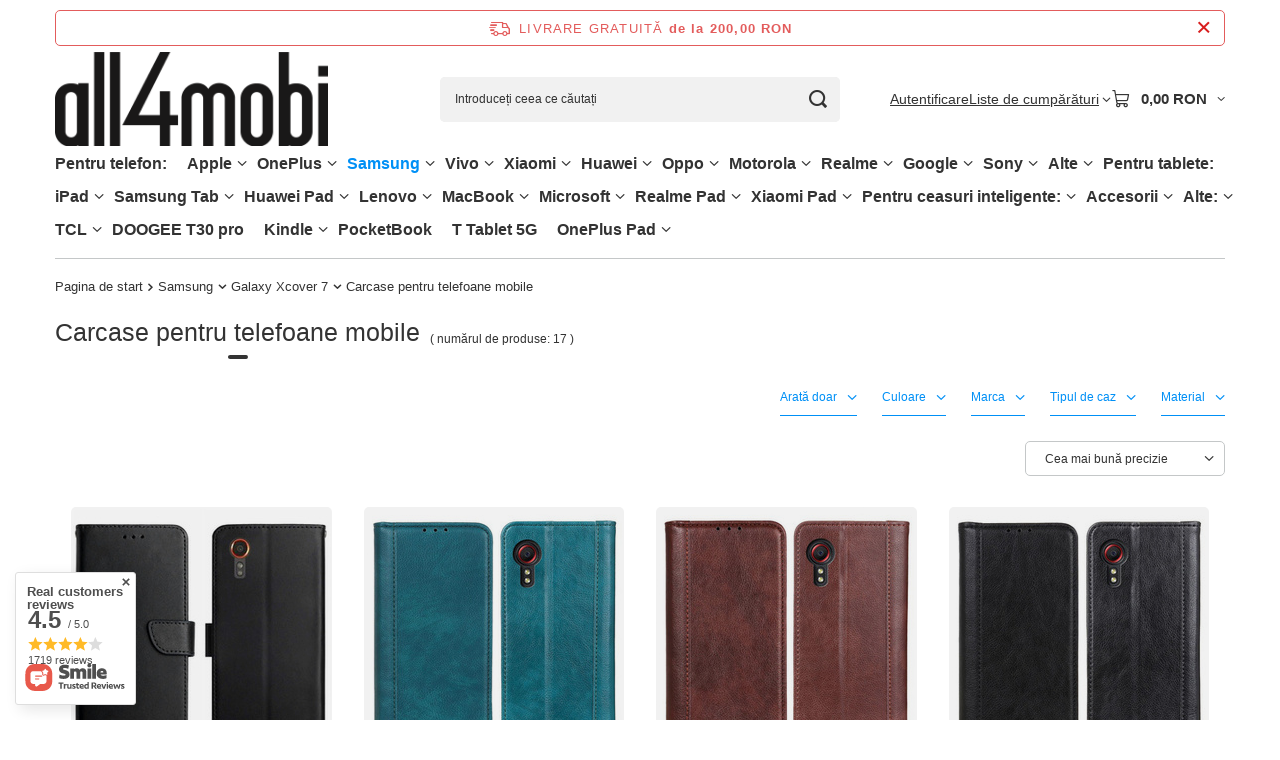

--- FILE ---
content_type: text/html; charset=utf-8
request_url: https://all4mobi.ro/rum_m_Samsung_Galaxy-Xcover-7_Carcase-pentru-telefoane-mobile-57547.html
body_size: 58238
content:
<!DOCTYPE html>
<html lang="ro" class="--freeShipping --vat --gross " ><head><link rel="preload" as="image" fetchpriority="high" media="(max-width: 420px)" href="/hpeciai/0693b711d82384b9cffc62d00a7d0075/rum_is_Husa-cu-clapeta-pentru-Samsung-Galaxy-Xcover-7-Split-Leather-negru-252684jpg"><link rel="preload" as="image" fetchpriority="high" media="(min-width: 420.1px)" href="/hpeciai/0693b711d82384b9cffc62d00a7d0075/rum_il_Husa-cu-clapeta-pentru-Samsung-Galaxy-Xcover-7-Split-Leather-negru-252684jpg"><link rel="preload" as="image" fetchpriority="high" media="(max-width: 420px)" href="/hpeciai/0c70e566b8ad18e22f6a8a52c832f55e/rum_is_Huse-pentru-Samsung-Galaxy-Xcover-7-Wallet-Litchi-Leather-verde-252685jpg"><link rel="preload" as="image" fetchpriority="high" media="(min-width: 420.1px)" href="/hpeciai/0c70e566b8ad18e22f6a8a52c832f55e/rum_il_Huse-pentru-Samsung-Galaxy-Xcover-7-Wallet-Litchi-Leather-verde-252685jpg"><meta name="viewport" content="initial-scale = 1.0, maximum-scale = 5.0, width=device-width, viewport-fit=cover"><meta http-equiv="Content-Type" content="text/html; charset=utf-8"><meta http-equiv="X-UA-Compatible" content="IE=edge"><title>Caz Samsung | Galaxy Xcover 7 Carcase pentru telefoane mobile - caz, manșon, husă, capac - magazin all4mobi.ro</title><meta name="keywords" content=" "><meta name="description" content="Căutați o carcasă pentru Samsung | Galaxy Xcover 7 Carcase pentru telefoane mobile la cel mai bun preț? Vizitați magazinul nostru all4mobi.ro și comandați husa, husa sau carcasa online la un preț avantajos!"><link rel="icon" href="/gfx/rum/favicon.ico"><meta name="theme-color" content="#0090f6"><meta name="msapplication-navbutton-color" content="#0090f6"><meta name="apple-mobile-web-app-status-bar-style" content="#0090f6"><link rel="stylesheet" type="text/css" href="/gfx/rum/search_style.css.gzip?r=1765692525"><script>var app_shop={urls:{prefix:'data="/gfx/'.replace('data="', '')+'rum/',graphql:'/graphql/v1/'},vars:{meta:{viewportContent:'initial-scale = 1.0, maximum-scale = 5.0, width=device-width, viewport-fit=cover'},priceType:'gross',priceTypeVat:true,productDeliveryTimeAndAvailabilityWithBasket:false,geoipCountryCode:'US',fairShopLogo: { enabled: false, image: '/gfx/standards/safe_light.svg'},currency:{id:'RON',symbol:'RON',country:'ro',format:'###,##0.00',beforeValue:false,space:true,decimalSeparator:',',groupingSeparator:' '},language:{id:'rum',symbol:'ro',name:'Romanian'},omnibus:{enabled:true,rebateCodeActivate:false,hidePercentageDiscounts:false,},},txt:{priceTypeText:' brut',},fn:{},fnrun:{},files:[],graphql:{}};const getCookieByName=(name)=>{const value=`; ${document.cookie}`;const parts = value.split(`; ${name}=`);if(parts.length === 2) return parts.pop().split(';').shift();return false;};if(getCookieByName('freeeshipping_clicked')){document.documentElement.classList.remove('--freeShipping');}if(getCookieByName('rabateCode_clicked')){document.documentElement.classList.remove('--rabateCode');}function hideClosedBars(){const closedBarsArray=JSON.parse(localStorage.getItem('closedBars'))||[];if(closedBarsArray.length){const styleElement=document.createElement('style');styleElement.textContent=`${closedBarsArray.map((el)=>`#${el}`).join(',')}{display:none !important;}`;document.head.appendChild(styleElement);}}hideClosedBars();</script><meta name="robots" content="index,follow"><meta name="rating" content="general"><meta name="Author" content="all4mobi.ro based on IdoSell - the best online selling solutions for your e-store (www.idosell.com/shop).">
<!-- Begin LoginOptions html -->

<style>
#client_new_social .service_item[data-name="service_Apple"]:before, 
#cookie_login_social_more .service_item[data-name="service_Apple"]:before,
.oscop_contact .oscop_login__service[data-service="Apple"]:before {
    display: block;
    height: 2.6rem;
    content: url('/gfx/standards/apple.svg?r=1743165583');
}
.oscop_contact .oscop_login__service[data-service="Apple"]:before {
    height: auto;
    transform: scale(0.8);
}
#client_new_social .service_item[data-name="service_Apple"]:has(img.service_icon):before,
#cookie_login_social_more .service_item[data-name="service_Apple"]:has(img.service_icon):before,
.oscop_contact .oscop_login__service[data-service="Apple"]:has(img.service_icon):before {
    display: none;
}
</style>

<!-- End LoginOptions html -->

<!-- Open Graph -->
<meta property="og:type" content="website"><meta property="og:url" content="https://all4mobi.ro/rum_m_Samsung_Galaxy-Xcover-7_Carcase-pentru-telefoane-mobile-57547.html
"><meta property="og:title" content="Caz Samsung | Galaxy Xcover 7 Carcase pentru telefoane mobile - caz, manșon, husă, capac - magazin all4mobi.ro"><meta property="og:description" content="Căutați o carcasă pentru Samsung | Galaxy Xcover 7 Carcase pentru telefoane mobile la cel mai bun preț? Vizitați magazinul nostru all4mobi.ro și comandați husa, husa sau carcasa online la un preț avantajos!"><meta property="og:site_name" content="all4mobi.ro"><meta property="og:locale" content="ro_RO"><meta property="og:image" content="https://all4mobi.ro/hpeciai/ba6ed5a7b1585498c755fb4a35b98767/pol_pl_Etui-z-klapka-do-Samsung-Galaxy-Xcover-7-Split-Leather-czarne-252684_6.jpg"><meta property="og:image:width" content="568"><meta property="og:image:height" content="568"><link rel="manifest" href="https://all4mobi.ro/data/include/pwa/14/manifest.json?t=3"><meta name="apple-mobile-web-app-capable" content="yes"><meta name="apple-mobile-web-app-status-bar-style" content="black"><meta name="apple-mobile-web-app-title" content="all4mobi.ro"><link rel="apple-touch-icon" href="/data/include/pwa/14/icon-128.png"><link rel="apple-touch-startup-image" href="/data/include/pwa/14/logo-512.png" /><meta name="msapplication-TileImage" content="/data/include/pwa/14/icon-144.png"><meta name="msapplication-TileColor" content="#2F3BA2"><meta name="msapplication-starturl" content="/"><script type="application/javascript">var _adblock = true;</script><script async src="/data/include/advertising.js"></script><script type="application/javascript">var statusPWA = {
                online: {
                    txt: "Połączono z internetem",
                    bg: "#5fa341"
                },
                offline: {
                    txt: "Brak połączenia z internetem",
                    bg: "#eb5467"
                }
            }</script><script async type="application/javascript" src="/ajax/js/pwa_online_bar.js?v=1&r=6"></script><script >
window.dataLayer = window.dataLayer || [];
window.gtag = function gtag() {
dataLayer.push(arguments);
}
gtag('consent', 'default', {
'ad_storage': 'denied',
'analytics_storage': 'denied',
'ad_personalization': 'denied',
'ad_user_data': 'denied',
'wait_for_update': 500
});

gtag('set', 'ads_data_redaction', true);
</script><script id="iaiscript_1" data-requirements="W10=" data-ga4_sel="ga4script">
window.iaiscript_1 = `<${'script'}  class='google_consent_mode_update'>
gtag('consent', 'update', {
'ad_storage': 'denied',
'analytics_storage': 'granted',
'ad_personalization': 'denied',
'ad_user_data': 'denied'
});
</${'script'}>`;
</script>
<!-- End Open Graph -->

<link rel="canonical" href="https://all4mobi.ro/rum_m_Samsung_Galaxy-Xcover-7_Carcase-pentru-telefoane-mobile-57547.html" />

                <!-- Global site tag (gtag.js) -->
                <script  async src="https://www.googletagmanager.com/gtag/js?id=AW-11372940087"></script>
                <script >
                    window.dataLayer = window.dataLayer || [];
                    window.gtag = function gtag(){dataLayer.push(arguments);}
                    gtag('js', new Date());
                    
                    gtag('config', 'AW-11372940087', {"allow_enhanced_conversions":true});

                </script>
                <link rel="stylesheet" type="text/css" href="/data/designs/67f67a023e8431.96326832_18/gfx/rum/custom.css.gzip?r=1765782133"></head><body><div id="container" class="search_page container max-width-1200"><header class=" commercial_banner"><script class="ajaxLoad">app_shop.vars.vat_registered="true";app_shop.vars.currency_format="###,##0.00";app_shop.vars.currency_before_value=false;app_shop.vars.currency_space=true;app_shop.vars.symbol="RON";app_shop.vars.id="RON";app_shop.vars.baseurl="http://all4mobi.ro/";app_shop.vars.sslurl="https://all4mobi.ro/";app_shop.vars.curr_url="%2Frum_m_Samsung_Galaxy-Xcover-7_Carcase-pentru-telefoane-mobile-57547.html";var currency_decimal_separator=',';var currency_grouping_separator=' ';app_shop.vars.blacklist_extension=["exe","com","swf","js","php"];app_shop.vars.blacklist_mime=["application/javascript","application/octet-stream","message/http","text/javascript","application/x-deb","application/x-javascript","application/x-shockwave-flash","application/x-msdownload"];app_shop.urls.contact="/contact-rum.html";</script><div id="viewType" style="display:none"></div><div id="menu_skip" class="menu_skip"><a href="#layout" class="btn --outline --medium menu_skip__link --layout">Treci la conținutul paginii</a><a href="#menu_categories" class="btn --outline --medium menu_skip__link --menu">Przejdź do kategorii</a></div><div id="freeShipping" class="freeShipping"><span class="freeShipping__info">Livrare gratuită</span><strong class="freeShipping__val">
				de la 
				200,00 RON</strong><a href="" class="freeShipping__close" aria-label="Închideți bara de informații"></a></div><div id="logo" class="d-flex align-items-center"><a href="https://all4mobi.ro" target="_self" aria-label="Logo-ul magazinului"><img src="/data/gfx/mask/rum/logo_14_big.png" alt="" width="568" height="198"></a></div><form action="https://all4mobi.ro/search.php" method="get" id="menu_search" class="menu_search"><a href="#showSearchForm" class="menu_search__mobile" aria-label="Căutare"></a><div class="menu_search__block"><div class="menu_search__item --input"><input class="menu_search__input" type="text" name="text" autocomplete="off" placeholder="Introduceți ceea ce căutați" aria-label="Introduceți ceea ce căutați"><button class="menu_search__submit" type="submit" aria-label="Căutare"></button></div><div class="menu_search__item --results search_result"></div></div></form><div id="menu_top" class="menu_top"><div class="account_links"><a class="account_links__item" href="https://all4mobi.ro/login.php"><span class="account_links__text --logged-out">Autentificare</span></a></div><div class="shopping_list_top hover__wrapper" data-empty="true"><a href="https://all4mobi.ro/ro/shoppinglist/" class="wishlist_link slt_link --empty" aria-label="Liste de cumpărături"><span class="slt_link__text">Liste de cumpărături</span></a><div class="slt_lists hover__element"><ul class="slt_lists__nav"><li class="slt_lists__nav_item" data-list_skeleton="true" data-list_id="true" data-shared="true"><a href="#" class="slt_lists__nav_link" data-list_href="true"><span class="slt_lists__nav_name" data-list_name="true"></span><span class="slt_lists__count" data-list_count="true">0</span></a></li><li class="slt_lists__nav_item --empty"><a class="slt_lists__nav_link --empty" href="https://all4mobi.ro/ro/shoppinglist/"><span class="slt_lists__nav_name" data-list_name="true">Lista de cumpărături</span><span class="slt_lists__count" data-list_count="true">0</span></a></li></ul></div></div><div id="menu_basket" class="top_basket hover__wrapper --skeleton --mobile_hide"><a class="top_basket__sub" title="Du-te la coș" href="/basketedit.php" aria-label="Valoarea coșului: 0,00 RON"><span class="badge badge-info"></span><strong class="top_basket__price">0,00 RON</strong></a><div class="top_basket__express_checkout_container"><express-checkout type="basket"></express-checkout></div><script>
        app_shop.vars.cache_html = true;
      </script><div class="top_basket__details hover__element --skeleton"><div class="top_basket__skeleton --name"></div><div class="top_basket__skeleton --product"></div><div class="top_basket__skeleton --product"></div><div class="top_basket__skeleton --product --last"></div><div class="top_basket__skeleton --sep"></div><div class="top_basket__skeleton --summary"></div></div></div><template id="top_basket_product"><div class="top_basket__product"><a class="top_basket__img" title=""><picture><source type="image/webp" srcset=""></source><img src="" alt=""></picture></a><a class="top_basket__link" title=""></a><div class="top_basket__prices"><span class="top_basket__price"></span><span class="top_basket__unit"></span><span class="top_basket__vat"></span></div></div></template><template id="top_basket_summary"><div class="top_basket__summary_shipping_free"><span class="top_basket__summary_label --freeshipping_limit">Lipsește livrarea gratuită <span class="top_basket__summary_value"></span></span><span class="progress_bar"><span class="progress_bar__value"></span></span></div><div class="top_basket__summary_item --worth"><span class="top_basket__summary_label">Valoarea contractului:</span><b class="top_basket__summary_value"></b></div><div class="top_basket__summary_item --shipping"><span class="top_basket__summary_label">Costul de transport:</span><b class="top_basket__summary_value"></b></div><div class="top_basket__buttons"><a class="btn --solid --large" data-ec-class="btn --outline --large" title="Du-te la coș" href="/basketedit.php">
        Du-te la coș
      </a><div id="top_basket__express_checkout_placeholder"></div></div></template><template id="top_basket_details"><div class="top_basket__details hover__element"><div class="top_basket__details_sub"><div class="headline"><span class="headline__name">Coșul dumneavoastră de cumpărături (<span class="top_basket__count"></span>)</span></div><div class="top_basket__products"></div><div class="top_basket__summary"></div></div></div></template></div><nav id="menu_categories" aria-label="Kategorie główne"><button type="button" class="navbar-toggler" aria-label="Meniu"><i class="icon-reorder"></i></button><div class="navbar-collapse" id="menu_navbar"><ul class="navbar-nav mx-md-n2"><li class="nav-item"><span class="nav-link-wrapper"><span title="Pentru telefon:" class="nav-link --l1" >Pentru telefon:</span></span></li><li class="nav-item"><span class="nav-link-wrapper"><a  href="/rum_m_Apple-29915.html" target="_self" title="Apple" class="nav-link --l1" >Apple</a><button class="nav-link-expand" type="button" aria-label="Apple, Meniu"></button></span><ul class="navbar-subnav"><li class="nav-header"><a href="#backLink" class="nav-header__backLink"><i class="icon-angle-left"></i></a><a  href="/rum_m_Apple-29915.html" target="_self" title="Apple" class="nav-link --l1" >Apple</a></li><li class="nav-item"><span class="nav-link-wrapper"><a  href="/rum_m_Apple_iPhone-16-Pro-Max-58041.html" target="_self" title="iPhone 16 Pro Max" class="nav-link --l2" >iPhone 16 Pro Max</a><button class="nav-link-expand" type="button" aria-label="iPhone 16 Pro Max, Meniu"></button></span><ul class="navbar-subsubnav"><li class="nav-header"><a href="#backLink" class="nav-header__backLink"><i class="icon-angle-left"></i></a><a  href="/rum_m_Apple_iPhone-16-Pro-Max-58041.html" target="_self" title="iPhone 16 Pro Max" class="nav-link --l2" >iPhone 16 Pro Max</a></li><li class="nav-item"><a  href="/rum_m_Apple_iPhone-16-Pro-Max_Carcase-pentru-telefoane-mobile-58042.html" target="_self" title="Carcase pentru telefoane mobile" class="nav-link --l3" >Carcase pentru telefoane mobile</a></li><li class="nav-item"><a  href="/rum_m_Apple_iPhone-16-Pro-Max_Protectie-pentru-ecranul-telefonului-mobil-58043.html" target="_self" title="Protecție pentru ecranul telefonului mobil" class="nav-link --l3" >Protecție pentru ecranul telefonului mobil</a></li></ul></li><li class="nav-item"><span class="nav-link-wrapper"><a  href="/rum_m_Apple_iPhone-16-Pro-58032.html" target="_self" title="iPhone 16 Pro" class="nav-link --l2" >iPhone 16 Pro</a><button class="nav-link-expand" type="button" aria-label="iPhone 16 Pro, Meniu"></button></span><ul class="navbar-subsubnav"><li class="nav-header"><a href="#backLink" class="nav-header__backLink"><i class="icon-angle-left"></i></a><a  href="/rum_m_Apple_iPhone-16-Pro-58032.html" target="_self" title="iPhone 16 Pro" class="nav-link --l2" >iPhone 16 Pro</a></li><li class="nav-item"><a  href="/rum_m_Apple_iPhone-16-Pro_Carcase-pentru-telefoane-mobile-58033.html" target="_self" title="Carcase pentru telefoane mobile" class="nav-link --l3" >Carcase pentru telefoane mobile</a></li><li class="nav-item"><a  href="/rum_m_Apple_iPhone-16-Pro_Protectie-pentru-ecranul-telefonului-mobil-58034.html" target="_self" title="Protecție pentru ecranul telefonului mobil" class="nav-link --l3" >Protecție pentru ecranul telefonului mobil</a></li></ul></li><li class="nav-item"><span class="nav-link-wrapper"><a  href="/rum_m_Apple_iPhone-16-Plus-58023.html" target="_self" title="iPhone 16 Plus" class="nav-link --l2" >iPhone 16 Plus</a><button class="nav-link-expand" type="button" aria-label="iPhone 16 Plus, Meniu"></button></span><ul class="navbar-subsubnav"><li class="nav-header"><a href="#backLink" class="nav-header__backLink"><i class="icon-angle-left"></i></a><a  href="/rum_m_Apple_iPhone-16-Plus-58023.html" target="_self" title="iPhone 16 Plus" class="nav-link --l2" >iPhone 16 Plus</a></li><li class="nav-item"><a  href="/rum_m_Apple_iPhone-16-Plus_Carcase-pentru-telefoane-mobile-58024.html" target="_self" title="Carcase pentru telefoane mobile" class="nav-link --l3" >Carcase pentru telefoane mobile</a></li><li class="nav-item"><a  href="/rum_m_Apple_iPhone-16-Plus_Protectie-pentru-ecranul-telefonului-mobil-58025.html" target="_self" title="Protecție pentru ecranul telefonului mobil" class="nav-link --l3" >Protecție pentru ecranul telefonului mobil</a></li></ul></li><li class="nav-item"><span class="nav-link-wrapper"><a  href="/rum_m_Apple_iPhone-16E-58455.html" target="_self" title="iPhone 16E" class="nav-link --l2" >iPhone 16E</a><button class="nav-link-expand" type="button" aria-label="iPhone 16E, Meniu"></button></span><ul class="navbar-subsubnav"><li class="nav-header"><a href="#backLink" class="nav-header__backLink"><i class="icon-angle-left"></i></a><a  href="/rum_m_Apple_iPhone-16E-58455.html" target="_self" title="iPhone 16E" class="nav-link --l2" >iPhone 16E</a></li><li class="nav-item"><a  href="/rum_m_Apple_iPhone-16E_Carcase-pentru-telefoane-mobile-58456.html" target="_self" title="Carcase pentru telefoane mobile" class="nav-link --l3" >Carcase pentru telefoane mobile</a></li><li class="nav-item"><a  href="/rum_m_Apple_iPhone-16E_Protectie-pentru-ecranul-telefonului-mobil-58457.html" target="_self" title="Protecție pentru ecranul telefonului mobil" class="nav-link --l3" >Protecție pentru ecranul telefonului mobil</a></li></ul></li><li class="nav-item"><span class="nav-link-wrapper"><a  href="/rum_m_Apple_iPhone-16-58050.html" target="_self" title="iPhone 16" class="nav-link --l2" >iPhone 16</a><button class="nav-link-expand" type="button" aria-label="iPhone 16, Meniu"></button></span><ul class="navbar-subsubnav"><li class="nav-header"><a href="#backLink" class="nav-header__backLink"><i class="icon-angle-left"></i></a><a  href="/rum_m_Apple_iPhone-16-58050.html" target="_self" title="iPhone 16" class="nav-link --l2" >iPhone 16</a></li><li class="nav-item"><a  href="/rum_m_Apple_iPhone-16_Carcase-pentru-telefoane-mobile-58051.html" target="_self" title="Carcase pentru telefoane mobile" class="nav-link --l3" >Carcase pentru telefoane mobile</a></li><li class="nav-item"><a  href="/rum_m_Apple_iPhone-16_Protectie-pentru-ecranul-telefonului-mobil-58052.html" target="_self" title="Protecție pentru ecranul telefonului mobil" class="nav-link --l3" >Protecție pentru ecranul telefonului mobil</a></li></ul></li><li class="nav-item"><span class="nav-link-wrapper"><a  href="/rum_m_Apple_iPhone-15-Plus-32483.html" target="_self" title="iPhone 15 Plus" class="nav-link --l2" >iPhone 15 Plus</a><button class="nav-link-expand" type="button" aria-label="iPhone 15 Plus, Meniu"></button></span><ul class="navbar-subsubnav"><li class="nav-header"><a href="#backLink" class="nav-header__backLink"><i class="icon-angle-left"></i></a><a  href="/rum_m_Apple_iPhone-15-Plus-32483.html" target="_self" title="iPhone 15 Plus" class="nav-link --l2" >iPhone 15 Plus</a></li><li class="nav-item"><a  href="/rum_m_Apple_iPhone-15-Plus_Carcase-pentru-telefoane-mobile-32484.html" target="_self" title="Carcase pentru telefoane mobile" class="nav-link --l3" >Carcase pentru telefoane mobile</a></li><li class="nav-item"><a  href="/rum_m_Apple_iPhone-15-Plus_Protectie-pentru-ecranul-telefonului-mobil-35413.html" target="_self" title="Protecție pentru ecranul telefonului mobil" class="nav-link --l3" >Protecție pentru ecranul telefonului mobil</a></li></ul></li><li class="nav-item"><span class="nav-link-wrapper"><a  href="/rum_m_Apple_iPhone-15-Pro-Max-32486.html" target="_self" title="iPhone 15 Pro Max" class="nav-link --l2" >iPhone 15 Pro Max</a><button class="nav-link-expand" type="button" aria-label="iPhone 15 Pro Max, Meniu"></button></span><ul class="navbar-subsubnav"><li class="nav-header"><a href="#backLink" class="nav-header__backLink"><i class="icon-angle-left"></i></a><a  href="/rum_m_Apple_iPhone-15-Pro-Max-32486.html" target="_self" title="iPhone 15 Pro Max" class="nav-link --l2" >iPhone 15 Pro Max</a></li><li class="nav-item"><a  href="/rum_m_Apple_iPhone-15-Pro-Max_Carcase-pentru-telefoane-mobile-32488.html" target="_self" title="Carcase pentru telefoane mobile" class="nav-link --l3" >Carcase pentru telefoane mobile</a></li><li class="nav-item"><a  href="/rum_m_Apple_iPhone-15-Pro-Max_Protectie-pentru-ecranul-telefonului-mobil-35412.html" target="_self" title="Protecție pentru ecranul telefonului mobil" class="nav-link --l3" >Protecție pentru ecranul telefonului mobil</a></li></ul></li><li class="nav-item"><span class="nav-link-wrapper"><a  href="/rum_m_Apple_iPhone-15-Pro-32485.html" target="_self" title="iPhone 15 Pro" class="nav-link --l2" >iPhone 15 Pro</a><button class="nav-link-expand" type="button" aria-label="iPhone 15 Pro, Meniu"></button></span><ul class="navbar-subsubnav"><li class="nav-header"><a href="#backLink" class="nav-header__backLink"><i class="icon-angle-left"></i></a><a  href="/rum_m_Apple_iPhone-15-Pro-32485.html" target="_self" title="iPhone 15 Pro" class="nav-link --l2" >iPhone 15 Pro</a></li><li class="nav-item"><a  href="/rum_m_Apple_iPhone-15-Pro_Carcase-pentru-telefoane-mobile-32487.html" target="_self" title="Carcase pentru telefoane mobile" class="nav-link --l3" >Carcase pentru telefoane mobile</a></li><li class="nav-item"><a  href="/rum_m_Apple_iPhone-15-Pro_Protectie-pentru-ecranul-telefonului-mobil-35386.html" target="_self" title="Protecție pentru ecranul telefonului mobil" class="nav-link --l3" >Protecție pentru ecranul telefonului mobil</a></li></ul></li><li class="nav-item"><span class="nav-link-wrapper"><a  href="/rum_m_Apple_iPhone-15-32489.html" target="_self" title="iPhone 15" class="nav-link --l2" >iPhone 15</a><button class="nav-link-expand" type="button" aria-label="iPhone 15, Meniu"></button></span><ul class="navbar-subsubnav"><li class="nav-header"><a href="#backLink" class="nav-header__backLink"><i class="icon-angle-left"></i></a><a  href="/rum_m_Apple_iPhone-15-32489.html" target="_self" title="iPhone 15" class="nav-link --l2" >iPhone 15</a></li><li class="nav-item"><a  href="/rum_m_Apple_iPhone-15_Carcase-pentru-telefoane-mobile-32490.html" target="_self" title="Carcase pentru telefoane mobile" class="nav-link --l3" >Carcase pentru telefoane mobile</a></li><li class="nav-item"><a  href="/rum_m_Apple_iPhone-15_Protectie-pentru-ecranul-telefonului-mobil-35414.html" target="_self" title="Protecție pentru ecranul telefonului mobil" class="nav-link --l3" >Protecție pentru ecranul telefonului mobil</a></li></ul></li><li class="nav-item"><span class="nav-link-wrapper"><a  href="/rum_m_Apple_iPhone-14-Pro-Max-30940.html" target="_self" title="iPhone 14 Pro Max" class="nav-link --l2" >iPhone 14 Pro Max</a><button class="nav-link-expand" type="button" aria-label="iPhone 14 Pro Max, Meniu"></button></span><ul class="navbar-subsubnav"><li class="nav-header"><a href="#backLink" class="nav-header__backLink"><i class="icon-angle-left"></i></a><a  href="/rum_m_Apple_iPhone-14-Pro-Max-30940.html" target="_self" title="iPhone 14 Pro Max" class="nav-link --l2" >iPhone 14 Pro Max</a></li><li class="nav-item"><a  href="/rum_m_Apple_iPhone-14-Pro-Max_Carcase-pentru-telefoane-mobile-32053.html" target="_self" title="Carcase pentru telefoane mobile" class="nav-link --l3" >Carcase pentru telefoane mobile</a></li><li class="nav-item"><a  href="/rum_m_Apple_iPhone-14-Pro-Max_Protectie-pentru-ecranul-telefonului-mobil-32054.html" target="_self" title="Protecție pentru ecranul telefonului mobil" class="nav-link --l3" >Protecție pentru ecranul telefonului mobil</a></li></ul></li><li class="nav-item"><span class="nav-link-wrapper"><a  href="/rum_m_Apple_iPhone-14-Plus-30938.html" target="_self" title="iPhone 14 Plus" class="nav-link --l2" >iPhone 14 Plus</a><button class="nav-link-expand" type="button" aria-label="iPhone 14 Plus, Meniu"></button></span><ul class="navbar-subsubnav"><li class="nav-header"><a href="#backLink" class="nav-header__backLink"><i class="icon-angle-left"></i></a><a  href="/rum_m_Apple_iPhone-14-Plus-30938.html" target="_self" title="iPhone 14 Plus" class="nav-link --l2" >iPhone 14 Plus</a></li><li class="nav-item"><a  href="/rum_m_Apple_iPhone-14-Plus_Carcase-pentru-telefoane-mobile-32059.html" target="_self" title="Carcase pentru telefoane mobile" class="nav-link --l3" >Carcase pentru telefoane mobile</a></li><li class="nav-item"><a  href="/rum_m_Apple_iPhone-14-Plus_Protectie-pentru-ecranul-telefonului-mobil-32060.html" target="_self" title="Protecție pentru ecranul telefonului mobil" class="nav-link --l3" >Protecție pentru ecranul telefonului mobil</a></li></ul></li><li class="nav-item"><span class="nav-link-wrapper"><a  href="/rum_m_Apple_iPhone-14-Pro-30939.html" target="_self" title="iPhone 14 Pro" class="nav-link --l2" >iPhone 14 Pro</a><button class="nav-link-expand" type="button" aria-label="iPhone 14 Pro, Meniu"></button></span><ul class="navbar-subsubnav"><li class="nav-header"><a href="#backLink" class="nav-header__backLink"><i class="icon-angle-left"></i></a><a  href="/rum_m_Apple_iPhone-14-Pro-30939.html" target="_self" title="iPhone 14 Pro" class="nav-link --l2" >iPhone 14 Pro</a></li><li class="nav-item"><a  href="/rum_m_Apple_iPhone-14-Pro_Carcase-pentru-telefoane-mobile-32063.html" target="_self" title="Carcase pentru telefoane mobile" class="nav-link --l3" >Carcase pentru telefoane mobile</a></li><li class="nav-item"><a  href="/rum_m_Apple_iPhone-14-Pro_Protectie-pentru-ecranul-telefonului-mobil-32064.html" target="_self" title="Protecție pentru ecranul telefonului mobil" class="nav-link --l3" >Protecție pentru ecranul telefonului mobil</a></li></ul></li><li class="nav-item"><span class="nav-link-wrapper"><a  href="/rum_m_Apple_iPhone-14-30937.html" target="_self" title="iPhone 14" class="nav-link --l2" >iPhone 14</a><button class="nav-link-expand" type="button" aria-label="iPhone 14, Meniu"></button></span><ul class="navbar-subsubnav"><li class="nav-header"><a href="#backLink" class="nav-header__backLink"><i class="icon-angle-left"></i></a><a  href="/rum_m_Apple_iPhone-14-30937.html" target="_self" title="iPhone 14" class="nav-link --l2" >iPhone 14</a></li><li class="nav-item"><a  href="/rum_m_Apple_iPhone-14_Carcase-pentru-telefoane-mobile-32068.html" target="_self" title="Carcase pentru telefoane mobile" class="nav-link --l3" >Carcase pentru telefoane mobile</a></li><li class="nav-item"><a  href="/rum_m_Apple_iPhone-14_Protectie-pentru-ecranul-telefonului-mobil-32069.html" target="_self" title="Protecție pentru ecranul telefonului mobil" class="nav-link --l3" >Protecție pentru ecranul telefonului mobil</a></li></ul></li><li class="nav-item"><span class="nav-link-wrapper"><a  href="/rum_m_Apple_iPhone-13-Pro-Max-30648.html" target="_self" title="iPhone 13 Pro Max" class="nav-link --l2" >iPhone 13 Pro Max</a><button class="nav-link-expand" type="button" aria-label="iPhone 13 Pro Max, Meniu"></button></span><ul class="navbar-subsubnav"><li class="nav-header"><a href="#backLink" class="nav-header__backLink"><i class="icon-angle-left"></i></a><a  href="/rum_m_Apple_iPhone-13-Pro-Max-30648.html" target="_self" title="iPhone 13 Pro Max" class="nav-link --l2" >iPhone 13 Pro Max</a></li><li class="nav-item"><a  href="/rum_m_Apple_iPhone-13-Pro-Max_Carcase-pentru-telefoane-mobile-30980.html" target="_self" title="Carcase pentru telefoane mobile" class="nav-link --l3" >Carcase pentru telefoane mobile</a></li><li class="nav-item"><a  href="/rum_m_Apple_iPhone-13-Pro-Max_Protectie-pentru-ecranul-telefonului-mobil-30981.html" target="_self" title="Protecție pentru ecranul telefonului mobil" class="nav-link --l3" >Protecție pentru ecranul telefonului mobil</a></li></ul></li><li class="nav-item"><span class="nav-link-wrapper"><a  href="/rum_m_Apple_iPhone-13-Pro-30647.html" target="_self" title="iPhone 13 Pro" class="nav-link --l2" >iPhone 13 Pro</a><button class="nav-link-expand" type="button" aria-label="iPhone 13 Pro, Meniu"></button></span><ul class="navbar-subsubnav"><li class="nav-header"><a href="#backLink" class="nav-header__backLink"><i class="icon-angle-left"></i></a><a  href="/rum_m_Apple_iPhone-13-Pro-30647.html" target="_self" title="iPhone 13 Pro" class="nav-link --l2" >iPhone 13 Pro</a></li><li class="nav-item"><a  href="/rum_m_Apple_iPhone-13-Pro_Carcase-pentru-telefoane-mobile-30985.html" target="_self" title="Carcase pentru telefoane mobile" class="nav-link --l3" >Carcase pentru telefoane mobile</a></li><li class="nav-item"><a  href="/rum_m_Apple_iPhone-13-Pro_Protectie-pentru-ecranul-telefonului-mobil-30986.html" target="_self" title="Protecție pentru ecranul telefonului mobil" class="nav-link --l3" >Protecție pentru ecranul telefonului mobil</a></li></ul></li><li class="nav-item"><span class="nav-link-wrapper"><a  href="/rum_m_Apple_iPhone-13-30646.html" target="_self" title="iPhone 13" class="nav-link --l2" >iPhone 13</a><button class="nav-link-expand" type="button" aria-label="iPhone 13, Meniu"></button></span><ul class="navbar-subsubnav"><li class="nav-header"><a href="#backLink" class="nav-header__backLink"><i class="icon-angle-left"></i></a><a  href="/rum_m_Apple_iPhone-13-30646.html" target="_self" title="iPhone 13" class="nav-link --l2" >iPhone 13</a></li><li class="nav-item"><a  href="/rum_m_Apple_iPhone-13_Carcase-pentru-telefoane-mobile-30990.html" target="_self" title="Carcase pentru telefoane mobile" class="nav-link --l3" >Carcase pentru telefoane mobile</a></li><li class="nav-item"><a  href="/rum_m_Apple_iPhone-13_Protectie-pentru-ecranul-telefonului-mobil-30991.html" target="_self" title="Protecție pentru ecranul telefonului mobil" class="nav-link --l3" >Protecție pentru ecranul telefonului mobil</a></li></ul></li><li class="nav-item"><span class="nav-link-wrapper"><a  href="/rum_m_Apple_iPhone-13-Mini-30645.html" target="_self" title="iPhone 13 Mini" class="nav-link --l2" >iPhone 13 Mini</a><button class="nav-link-expand" type="button" aria-label="iPhone 13 Mini, Meniu"></button></span><ul class="navbar-subsubnav"><li class="nav-header"><a href="#backLink" class="nav-header__backLink"><i class="icon-angle-left"></i></a><a  href="/rum_m_Apple_iPhone-13-Mini-30645.html" target="_self" title="iPhone 13 Mini" class="nav-link --l2" >iPhone 13 Mini</a></li><li class="nav-item"><a  href="/rum_m_Apple_iPhone-13-Mini_Carcase-pentru-telefoane-mobile-30995.html" target="_self" title="Carcase pentru telefoane mobile" class="nav-link --l3" >Carcase pentru telefoane mobile</a></li><li class="nav-item"><a  href="/rum_m_Apple_iPhone-13-Mini_Protectie-pentru-ecranul-telefonului-mobil-30996.html" target="_self" title="Protecție pentru ecranul telefonului mobil" class="nav-link --l3" >Protecție pentru ecranul telefonului mobil</a></li></ul></li><li class="nav-item"><span class="nav-link-wrapper"><a  href="/rum_m_Apple_iPhone-12-Pro-Max-30438.html" target="_self" title="iPhone 12 Pro Max" class="nav-link --l2" >iPhone 12 Pro Max</a><button class="nav-link-expand" type="button" aria-label="iPhone 12 Pro Max, Meniu"></button></span><ul class="navbar-subsubnav"><li class="nav-header"><a href="#backLink" class="nav-header__backLink"><i class="icon-angle-left"></i></a><a  href="/rum_m_Apple_iPhone-12-Pro-Max-30438.html" target="_self" title="iPhone 12 Pro Max" class="nav-link --l2" >iPhone 12 Pro Max</a></li><li class="nav-item"><a  href="/rum_m_Apple_iPhone-12-Pro-Max_Carcase-pentru-telefoane-mobile-31000.html" target="_self" title="Carcase pentru telefoane mobile" class="nav-link --l3" >Carcase pentru telefoane mobile</a></li><li class="nav-item"><a  href="/rum_m_Apple_iPhone-12-Pro-Max_Protectie-pentru-ecranul-telefonului-mobil-31001.html" target="_self" title="Protecție pentru ecranul telefonului mobil" class="nav-link --l3" >Protecție pentru ecranul telefonului mobil</a></li></ul></li><li class="nav-item"><span class="nav-link-wrapper"><a  href="/rum_m_Apple_iPhone-12-Pro-30437.html" target="_self" title="iPhone 12 Pro" class="nav-link --l2" >iPhone 12 Pro</a><button class="nav-link-expand" type="button" aria-label="iPhone 12 Pro, Meniu"></button></span><ul class="navbar-subsubnav"><li class="nav-header"><a href="#backLink" class="nav-header__backLink"><i class="icon-angle-left"></i></a><a  href="/rum_m_Apple_iPhone-12-Pro-30437.html" target="_self" title="iPhone 12 Pro" class="nav-link --l2" >iPhone 12 Pro</a></li><li class="nav-item"><a  href="/rum_m_Apple_iPhone-12-Pro_Carcase-pentru-telefoane-mobile-31005.html" target="_self" title="Carcase pentru telefoane mobile" class="nav-link --l3" >Carcase pentru telefoane mobile</a></li><li class="nav-item"><a  href="/rum_m_Apple_iPhone-12-Pro_Protectie-pentru-ecranul-telefonului-mobil-31006.html" target="_self" title="Protecție pentru ecranul telefonului mobil" class="nav-link --l3" >Protecție pentru ecranul telefonului mobil</a></li></ul></li><li class="nav-item"><span class="nav-link-wrapper"><a  href="/rum_m_Apple_iPhone-12-30472.html" target="_self" title="iPhone 12" class="nav-link --l2" >iPhone 12</a><button class="nav-link-expand" type="button" aria-label="iPhone 12, Meniu"></button></span><ul class="navbar-subsubnav"><li class="nav-header"><a href="#backLink" class="nav-header__backLink"><i class="icon-angle-left"></i></a><a  href="/rum_m_Apple_iPhone-12-30472.html" target="_self" title="iPhone 12" class="nav-link --l2" >iPhone 12</a></li><li class="nav-item"><a  href="/rum_m_Apple_iPhone-12_Carcase-pentru-telefoane-mobile-31010.html" target="_self" title="Carcase pentru telefoane mobile" class="nav-link --l3" >Carcase pentru telefoane mobile</a></li><li class="nav-item"><a  href="/rum_m_Apple_iPhone-12_Protectie-pentru-ecranul-telefonului-mobil-31011.html" target="_self" title="Protecție pentru ecranul telefonului mobil" class="nav-link --l3" >Protecție pentru ecranul telefonului mobil</a></li></ul></li><li class="nav-item"><span class="nav-link-wrapper"><a  href="/rum_m_Apple_iPhone-12-Mini-30502.html" target="_self" title="iPhone 12 Mini" class="nav-link --l2" >iPhone 12 Mini</a><button class="nav-link-expand" type="button" aria-label="iPhone 12 Mini, Meniu"></button></span><ul class="navbar-subsubnav"><li class="nav-header"><a href="#backLink" class="nav-header__backLink"><i class="icon-angle-left"></i></a><a  href="/rum_m_Apple_iPhone-12-Mini-30502.html" target="_self" title="iPhone 12 Mini" class="nav-link --l2" >iPhone 12 Mini</a></li><li class="nav-item"><a  href="/rum_m_Apple_iPhone-12-Mini_Carcase-pentru-telefoane-mobile-31015.html" target="_self" title="Carcase pentru telefoane mobile" class="nav-link --l3" >Carcase pentru telefoane mobile</a></li><li class="nav-item"><a  href="/rum_m_Apple_iPhone-12-Mini_Protectie-pentru-ecranul-telefonului-mobil-31016.html" target="_self" title="Protecție pentru ecranul telefonului mobil" class="nav-link --l3" >Protecție pentru ecranul telefonului mobil</a></li></ul></li><li class="nav-item"><span class="nav-link-wrapper"><a  href="/rum_m_Apple_iPhone-11-Pro-Max-30290.html" target="_self" title="iPhone 11 Pro Max" class="nav-link --l2" >iPhone 11 Pro Max</a><button class="nav-link-expand" type="button" aria-label="iPhone 11 Pro Max, Meniu"></button></span><ul class="navbar-subsubnav"><li class="nav-header"><a href="#backLink" class="nav-header__backLink"><i class="icon-angle-left"></i></a><a  href="/rum_m_Apple_iPhone-11-Pro-Max-30290.html" target="_self" title="iPhone 11 Pro Max" class="nav-link --l2" >iPhone 11 Pro Max</a></li><li class="nav-item"><a  href="/rum_m_Apple_iPhone-11-Pro-Max_Carcase-pentru-telefoane-mobile-31020.html" target="_self" title="Carcase pentru telefoane mobile" class="nav-link --l3" >Carcase pentru telefoane mobile</a></li><li class="nav-item"><a  href="/rum_m_Apple_iPhone-11-Pro-Max_Protectie-pentru-ecranul-telefonului-mobil-31021.html" target="_self" title="Protecție pentru ecranul telefonului mobil" class="nav-link --l3" >Protecție pentru ecranul telefonului mobil</a></li></ul></li><li class="nav-item"><span class="nav-link-wrapper"><a  href="/rum_m_Apple_iPhone-11-Pro-30291.html" target="_self" title="iPhone 11 Pro" class="nav-link --l2" >iPhone 11 Pro</a><button class="nav-link-expand" type="button" aria-label="iPhone 11 Pro, Meniu"></button></span><ul class="navbar-subsubnav"><li class="nav-header"><a href="#backLink" class="nav-header__backLink"><i class="icon-angle-left"></i></a><a  href="/rum_m_Apple_iPhone-11-Pro-30291.html" target="_self" title="iPhone 11 Pro" class="nav-link --l2" >iPhone 11 Pro</a></li><li class="nav-item"><a  href="/rum_m_Apple_iPhone-11-Pro_Carcase-pentru-telefoane-mobile-31025.html" target="_self" title="Carcase pentru telefoane mobile" class="nav-link --l3" >Carcase pentru telefoane mobile</a></li><li class="nav-item"><a  href="/rum_m_Apple_iPhone-11-Pro_Protectie-pentru-ecranul-telefonului-mobil-31026.html" target="_self" title="Protecție pentru ecranul telefonului mobil" class="nav-link --l3" >Protecție pentru ecranul telefonului mobil</a></li></ul></li><li class="nav-item"><span class="nav-link-wrapper"><a  href="/rum_m_Apple_iPhone-11-30289.html" target="_self" title="iPhone 11" class="nav-link --l2" >iPhone 11</a><button class="nav-link-expand" type="button" aria-label="iPhone 11, Meniu"></button></span><ul class="navbar-subsubnav"><li class="nav-header"><a href="#backLink" class="nav-header__backLink"><i class="icon-angle-left"></i></a><a  href="/rum_m_Apple_iPhone-11-30289.html" target="_self" title="iPhone 11" class="nav-link --l2" >iPhone 11</a></li><li class="nav-item"><a  href="/rum_m_Apple_iPhone-11_Carcase-pentru-telefoane-mobile-31030.html" target="_self" title="Carcase pentru telefoane mobile" class="nav-link --l3" >Carcase pentru telefoane mobile</a></li><li class="nav-item"><a  href="/rum_m_Apple_iPhone-11_Protectie-pentru-ecranul-telefonului-mobil-31031.html" target="_self" title="Protecție pentru ecranul telefonului mobil" class="nav-link --l3" >Protecție pentru ecranul telefonului mobil</a></li></ul></li><li class="nav-item"><span class="nav-link-wrapper"><a  href="/rum_m_Apple_iPhone-X-XS-30089.html" target="_self" title="iPhone X / XS" class="nav-link --l2" >iPhone X / XS</a><button class="nav-link-expand" type="button" aria-label="iPhone X / XS, Meniu"></button></span><ul class="navbar-subsubnav"><li class="nav-header"><a href="#backLink" class="nav-header__backLink"><i class="icon-angle-left"></i></a><a  href="/rum_m_Apple_iPhone-X-XS-30089.html" target="_self" title="iPhone X / XS" class="nav-link --l2" >iPhone X / XS</a></li><li class="nav-item"><a  href="/rum_m_Apple_iPhone-X-XS_Carcase-pentru-telefoane-mobile-31035.html" target="_self" title="Carcase pentru telefoane mobile" class="nav-link --l3" >Carcase pentru telefoane mobile</a></li><li class="nav-item"><a  href="/rum_m_Apple_iPhone-X-XS_Protectie-pentru-ecranul-telefonului-mobil-31036.html" target="_self" title="Protecție pentru ecranul telefonului mobil" class="nav-link --l3" >Protecție pentru ecranul telefonului mobil</a></li></ul></li><li class="nav-item"><span class="nav-link-wrapper"><a  href="/rum_m_Apple_iPhone-XR-30172.html" target="_self" title="iPhone XR" class="nav-link --l2" >iPhone XR</a><button class="nav-link-expand" type="button" aria-label="iPhone XR, Meniu"></button></span><ul class="navbar-subsubnav"><li class="nav-header"><a href="#backLink" class="nav-header__backLink"><i class="icon-angle-left"></i></a><a  href="/rum_m_Apple_iPhone-XR-30172.html" target="_self" title="iPhone XR" class="nav-link --l2" >iPhone XR</a></li><li class="nav-item"><a  href="/rum_m_Apple_iPhone-XR_Carcase-pentru-telefoane-mobile-31040.html" target="_self" title="Carcase pentru telefoane mobile" class="nav-link --l3" >Carcase pentru telefoane mobile</a></li><li class="nav-item"><a  href="/rum_m_Apple_iPhone-XR_Protectie-pentru-ecranul-telefonului-mobil-31043.html" target="_self" title="Protecție pentru ecranul telefonului mobil" class="nav-link --l3" >Protecție pentru ecranul telefonului mobil</a></li></ul></li><li class="nav-item"><span class="nav-link-wrapper"><a  href="/rum_m_Apple_iPhone-XS-Max-30171.html" target="_self" title="iPhone XS Max" class="nav-link --l2" >iPhone XS Max</a><button class="nav-link-expand" type="button" aria-label="iPhone XS Max, Meniu"></button></span><ul class="navbar-subsubnav"><li class="nav-header"><a href="#backLink" class="nav-header__backLink"><i class="icon-angle-left"></i></a><a  href="/rum_m_Apple_iPhone-XS-Max-30171.html" target="_self" title="iPhone XS Max" class="nav-link --l2" >iPhone XS Max</a></li><li class="nav-item"><a  href="/rum_m_Apple_iPhone-XS-Max_Carcase-pentru-telefoane-mobile-31041.html" target="_self" title="Carcase pentru telefoane mobile" class="nav-link --l3" >Carcase pentru telefoane mobile</a></li><li class="nav-item"><a  href="/rum_m_Apple_iPhone-XS-Max_Protectie-pentru-ecranul-telefonului-mobil-31042.html" target="_self" title="Protecție pentru ecranul telefonului mobil" class="nav-link --l3" >Protecție pentru ecranul telefonului mobil</a></li></ul></li><li class="nav-item"><span class="nav-link-wrapper"><a  href="/rum_m_Apple_iPhone-7-8-SE-2020-SE-2022-30395.html" target="_self" title="iPhone 7 / 8 / SE 2020 / SE 2022" class="nav-link --l2" >iPhone 7 / 8 / SE 2020 / SE 2022</a><button class="nav-link-expand" type="button" aria-label="iPhone 7 / 8 / SE 2020 / SE 2022, Meniu"></button></span><ul class="navbar-subsubnav"><li class="nav-header"><a href="#backLink" class="nav-header__backLink"><i class="icon-angle-left"></i></a><a  href="/rum_m_Apple_iPhone-7-8-SE-2020-SE-2022-30395.html" target="_self" title="iPhone 7 / 8 / SE 2020 / SE 2022" class="nav-link --l2" >iPhone 7 / 8 / SE 2020 / SE 2022</a></li><li class="nav-item"><a  href="/rum_m_Apple_iPhone-7-8-SE-2020-SE-2022_Carcase-pentru-telefoane-mobile-31050.html" target="_self" title="Carcase pentru telefoane mobile" class="nav-link --l3" >Carcase pentru telefoane mobile</a></li><li class="nav-item"><a  href="/rum_m_Apple_iPhone-7-8-SE-2020-SE-2022_Protectie-pentru-ecranul-telefonului-mobil-31051.html" target="_self" title="Protecție pentru ecranul telefonului mobil" class="nav-link --l3" >Protecție pentru ecranul telefonului mobil</a></li></ul></li><li class="nav-item"><span class="nav-link-wrapper"><a  href="/rum_m_Apple_iPhone-8-Plus-7-Plus-30099.html" target="_self" title="iPhone 8 Plus  / 7 Plus" class="nav-link --l2" >iPhone 8 Plus  / 7 Plus</a><button class="nav-link-expand" type="button" aria-label="iPhone 8 Plus  / 7 Plus, Meniu"></button></span><ul class="navbar-subsubnav"><li class="nav-header"><a href="#backLink" class="nav-header__backLink"><i class="icon-angle-left"></i></a><a  href="/rum_m_Apple_iPhone-8-Plus-7-Plus-30099.html" target="_self" title="iPhone 8 Plus  / 7 Plus" class="nav-link --l2" >iPhone 8 Plus  / 7 Plus</a></li><li class="nav-item"><a  href="/rum_m_Apple_iPhone-8-Plus-7-Plus_Carcase-pentru-telefoane-mobile-31055.html" target="_self" title="Carcase pentru telefoane mobile" class="nav-link --l3" >Carcase pentru telefoane mobile</a></li><li class="nav-item"><a  href="/rum_m_Apple_iPhone-8-Plus-7-Plus_Protectie-pentru-ecranul-telefonului-mobil-31056.html" target="_self" title="Protecție pentru ecranul telefonului mobil" class="nav-link --l3" >Protecție pentru ecranul telefonului mobil</a></li></ul></li><li class="nav-item"><span class="nav-link-wrapper"><a  href="/rum_m_Apple_iPhone-6-6S-29923.html" target="_self" title="iPhone 6 / 6S" class="nav-link --l2" >iPhone 6 / 6S</a><button class="nav-link-expand" type="button" aria-label="iPhone 6 / 6S, Meniu"></button></span><ul class="navbar-subsubnav"><li class="nav-header"><a href="#backLink" class="nav-header__backLink"><i class="icon-angle-left"></i></a><a  href="/rum_m_Apple_iPhone-6-6S-29923.html" target="_self" title="iPhone 6 / 6S" class="nav-link --l2" >iPhone 6 / 6S</a></li><li class="nav-item"><a  href="/rum_m_Apple_iPhone-6-6S_Carcase-pentru-telefoane-mobile-31060.html" target="_self" title="Carcase pentru telefoane mobile" class="nav-link --l3" >Carcase pentru telefoane mobile</a></li></ul></li><li class="nav-item"><span class="nav-link-wrapper"><a  href="/rum_m_Apple_iPhone-6-Plus-6S-Plus-29916.html" target="_self" title="iPhone 6 Plus / 6S Plus" class="nav-link --l2" >iPhone 6 Plus / 6S Plus</a><button class="nav-link-expand" type="button" aria-label="iPhone 6 Plus / 6S Plus, Meniu"></button></span><ul class="navbar-subsubnav"><li class="nav-header"><a href="#backLink" class="nav-header__backLink"><i class="icon-angle-left"></i></a><a  href="/rum_m_Apple_iPhone-6-Plus-6S-Plus-29916.html" target="_self" title="iPhone 6 Plus / 6S Plus" class="nav-link --l2" >iPhone 6 Plus / 6S Plus</a></li><li class="nav-item"><a  href="/rum_m_Apple_iPhone-6-Plus-6S-Plus_Carcase-pentru-telefoane-mobile-31065.html" target="_self" title="Carcase pentru telefoane mobile" class="nav-link --l3" >Carcase pentru telefoane mobile</a></li></ul></li><li class="nav-item"><span class="nav-link-wrapper"><a  href="/rum_m_Apple_iPhone-5-5S-SE-29924.html" target="_self" title="iPhone 5 / 5S / SE" class="nav-link --l2" >iPhone 5 / 5S / SE</a><button class="nav-link-expand" type="button" aria-label="iPhone 5 / 5S / SE, Meniu"></button></span><ul class="navbar-subsubnav"><li class="nav-header"><a href="#backLink" class="nav-header__backLink"><i class="icon-angle-left"></i></a><a  href="/rum_m_Apple_iPhone-5-5S-SE-29924.html" target="_self" title="iPhone 5 / 5S / SE" class="nav-link --l2" >iPhone 5 / 5S / SE</a></li><li class="nav-item"><a  href="/rum_m_Apple_iPhone-5-5S-SE_Carcase-pentru-telefoane-mobile-31070.html" target="_self" title="Carcase pentru telefoane mobile" class="nav-link --l3" >Carcase pentru telefoane mobile</a></li><li class="nav-item"><a  href="/rum_m_Apple_iPhone-5-5S-SE_Protectie-pentru-ecranul-telefonului-mobil-31071.html" target="_self" title="Protecție pentru ecranul telefonului mobil" class="nav-link --l3" >Protecție pentru ecranul telefonului mobil</a></li></ul></li><li class="nav-item"><span class="nav-link-wrapper"><a  href="/rum_m_Apple_iPhone-17-Air-59027.html" target="_self" title="iPhone 17 Air" class="nav-link --l2" >iPhone 17 Air</a><button class="nav-link-expand" type="button" aria-label="iPhone 17 Air, Meniu"></button></span><ul class="navbar-subsubnav"><li class="nav-header"><a href="#backLink" class="nav-header__backLink"><i class="icon-angle-left"></i></a><a  href="/rum_m_Apple_iPhone-17-Air-59027.html" target="_self" title="iPhone 17 Air" class="nav-link --l2" >iPhone 17 Air</a></li><li class="nav-item"><a  href="/rum_m_Apple_iPhone-17-Air_Carcase-pentru-telefoane-mobile-59298.html" target="_self" title="Carcase pentru telefoane mobile" class="nav-link --l3" >Carcase pentru telefoane mobile</a></li><li class="nav-item"><a  href="/rum_m_Apple_iPhone-17-Air_Protectie-pentru-ecranul-telefonului-mobil-59302.html" target="_self" title="Protecție pentru ecranul telefonului mobil" class="nav-link --l3" >Protecție pentru ecranul telefonului mobil</a></li></ul></li><li class="nav-item"><span class="nav-link-wrapper"><a  href="/rum_m_Apple_iPhone-17-Pro-Max-59287.html" target="_self" title="iPhone 17 Pro Max" class="nav-link --l2" >iPhone 17 Pro Max</a><button class="nav-link-expand" type="button" aria-label="iPhone 17 Pro Max, Meniu"></button></span><ul class="navbar-subsubnav"><li class="nav-header"><a href="#backLink" class="nav-header__backLink"><i class="icon-angle-left"></i></a><a  href="/rum_m_Apple_iPhone-17-Pro-Max-59287.html" target="_self" title="iPhone 17 Pro Max" class="nav-link --l2" >iPhone 17 Pro Max</a></li><li class="nav-item"><a  href="/rum_m_Apple_iPhone-17-Pro-Max_Carcase-pentru-telefoane-mobile-59299.html" target="_self" title="Carcase pentru telefoane mobile" class="nav-link --l3" >Carcase pentru telefoane mobile</a></li><li class="nav-item"><a  href="/rum_m_Apple_iPhone-17-Pro-Max_Protectie-pentru-ecranul-telefonului-mobil-59303.html" target="_self" title="Protecție pentru ecranul telefonului mobil" class="nav-link --l3" >Protecție pentru ecranul telefonului mobil</a></li></ul></li><li class="nav-item"><span class="nav-link-wrapper"><a  href="/rum_m_Apple_iPhone-17-Pro-59288.html" target="_self" title="iPhone 17 Pro" class="nav-link --l2" >iPhone 17 Pro</a><button class="nav-link-expand" type="button" aria-label="iPhone 17 Pro, Meniu"></button></span><ul class="navbar-subsubnav"><li class="nav-header"><a href="#backLink" class="nav-header__backLink"><i class="icon-angle-left"></i></a><a  href="/rum_m_Apple_iPhone-17-Pro-59288.html" target="_self" title="iPhone 17 Pro" class="nav-link --l2" >iPhone 17 Pro</a></li><li class="nav-item"><a  href="/rum_m_Apple_iPhone-17-Pro_Carcase-pentru-telefoane-mobile-59300.html" target="_self" title="Carcase pentru telefoane mobile" class="nav-link --l3" >Carcase pentru telefoane mobile</a></li><li class="nav-item"><a  href="/rum_m_Apple_iPhone-17-Pro_Protectie-pentru-ecranul-telefonului-mobil-59304.html" target="_self" title="Protecție pentru ecranul telefonului mobil" class="nav-link --l3" >Protecție pentru ecranul telefonului mobil</a></li></ul></li><li class="nav-item"><span class="nav-link-wrapper"><a  href="/rum_m_Apple_iPhone-17-59289.html" target="_self" title="iPhone 17" class="nav-link --l2" >iPhone 17</a><button class="nav-link-expand" type="button" aria-label="iPhone 17, Meniu"></button></span><ul class="navbar-subsubnav"><li class="nav-header"><a href="#backLink" class="nav-header__backLink"><i class="icon-angle-left"></i></a><a  href="/rum_m_Apple_iPhone-17-59289.html" target="_self" title="iPhone 17" class="nav-link --l2" >iPhone 17</a></li><li class="nav-item"><a  href="/rum_m_Apple_iPhone-17_Carcase-pentru-telefoane-mobile-59301.html" target="_self" title="Carcase pentru telefoane mobile" class="nav-link --l3" >Carcase pentru telefoane mobile</a></li><li class="nav-item"><a  href="/rum_m_Apple_iPhone-17_Protectie-pentru-ecranul-telefonului-mobil-59305.html" target="_self" title="Protecție pentru ecranul telefonului mobil" class="nav-link --l3" >Protecție pentru ecranul telefonului mobil</a></li></ul></li></ul></li><li class="nav-item"><span class="nav-link-wrapper"><a  href="/rum_m_OnePlus-29940.html" target="_self" title="OnePlus" class="nav-link --l1" >OnePlus</a><button class="nav-link-expand" type="button" aria-label="OnePlus, Meniu"></button></span><ul class="navbar-subnav"><li class="nav-header"><a href="#backLink" class="nav-header__backLink"><i class="icon-angle-left"></i></a><a  href="/rum_m_OnePlus-29940.html" target="_self" title="OnePlus" class="nav-link --l1" >OnePlus</a></li><li class="nav-item"><span class="nav-link-wrapper"><a  href="/rum_m_OnePlus_OnePlus-8T-30514.html" target="_self" title="OnePlus 8T" class="nav-link --l2" >OnePlus 8T</a></span></li><li class="nav-item"><span class="nav-link-wrapper"><a  href="/rum_m_OnePlus_OnePlus-9-Pro-30555.html" target="_self" title="OnePlus 9 Pro" class="nav-link --l2" >OnePlus 9 Pro</a></span></li><li class="nav-item"><span class="nav-link-wrapper"><a  href="/rum_m_OnePlus_OnePlus-Nord-2-5G-30705.html" target="_self" title="OnePlus Nord 2 5G" class="nav-link --l2" >OnePlus Nord 2 5G</a></span></li><li class="nav-item"><span class="nav-link-wrapper"><a  href="/rum_m_OnePlus_OnePlus-10-Pro-5G-30873.html" target="_self" title="OnePlus 10 Pro 5G" class="nav-link --l2" >OnePlus 10 Pro 5G</a></span></li><li class="nav-item"><span class="nav-link-wrapper"><a  href="/rum_m_OnePlus_OnePlus-Nord-CE-2-Lite-5G-30901.html" target="_self" title="OnePlus Nord CE 2 Lite 5G" class="nav-link --l2" >OnePlus Nord CE 2 Lite 5G</a></span></li><li class="nav-item"><span class="nav-link-wrapper"><a  href="/rum_m_OnePlus_OnePlus-10T-5G-31916.html" target="_self" title="OnePlus 10T 5G" class="nav-link --l2" >OnePlus 10T 5G</a></span></li><li class="nav-item"><span class="nav-link-wrapper"><a  href="/rum_m_OnePlus_OnePlus-Nord-2T-5G-31986.html" target="_self" title="OnePlus Nord 2T 5G" class="nav-link --l2" >OnePlus Nord 2T 5G</a></span></li><li class="nav-item"><span class="nav-link-wrapper"><a  href="/rum_m_OnePlus_OnePlus-11-5G-32347.html" target="_self" title="OnePlus 11 5G" class="nav-link --l2" >OnePlus 11 5G</a></span></li><li class="nav-item"><span class="nav-link-wrapper"><a  href="/rum_m_OnePlus_OnePlus-Nord-CE-3-Lite-5G-32426.html" target="_self" title="OnePlus Nord CE 3 Lite 5G" class="nav-link --l2" >OnePlus Nord CE 3 Lite 5G</a></span></li><li class="nav-item"><span class="nav-link-wrapper"><a  href="/rum_m_OnePlus_OnePlus-Nord-3-5G-32517.html" target="_self" title="OnePlus Nord 3 5G" class="nav-link --l2" >OnePlus Nord 3 5G</a></span></li><li class="nav-item"><span class="nav-link-wrapper"><a  href="/rum_m_OnePlus_OnePlus-Open-57289.html" target="_self" title="OnePlus Open" class="nav-link --l2" >OnePlus Open</a></span></li><li class="nav-item"><span class="nav-link-wrapper"><a  href="/rum_m_OnePlus_OnePlus-12-57499.html" target="_self" title="OnePlus 12" class="nav-link --l2" >OnePlus 12</a></span></li><li class="nav-item"><span class="nav-link-wrapper"><a  href="/rum_m_OnePlus_OnePlus-12R-57721.html" target="_self" title="OnePlus 12R" class="nav-link --l2" >OnePlus 12R</a></span></li><li class="nav-item"><span class="nav-link-wrapper"><a  href="/rum_m_OnePlus_OnePlus-Nord-CE4-Lite-57980.html" target="_self" title="OnePlus Nord CE4 Lite" class="nav-link --l2" >OnePlus Nord CE4 Lite</a></span></li><li class="nav-item"><span class="nav-link-wrapper"><a  href="/rum_m_OnePlus_OnePlus-Nord-4-58073.html" target="_self" title="OnePlus Nord 4" class="nav-link --l2" >OnePlus Nord 4</a></span></li><li class="nav-item"><span class="nav-link-wrapper"><a  href="/rum_m_OnePlus_OnePlus-13-58358.html" target="_self" title="OnePlus 13" class="nav-link --l2" >OnePlus 13</a></span></li><li class="nav-item"><span class="nav-link-wrapper"><a  href="/rum_m_OnePlus_OnePlus-13R-58382.html" target="_self" title="OnePlus 13R" class="nav-link --l2" >OnePlus 13R</a></span></li><li class="nav-item"><span class="nav-link-wrapper"><a  href="/rum_m_OnePlus_OnePlus-Nord-5-5G-59167.html" target="_self" title="OnePlus Nord 5 5G" class="nav-link --l2" >OnePlus Nord 5 5G</a></span></li><li class="nav-item"><span class="nav-link-wrapper"><a  href="/rum_m_OnePlus_OnePlus-Nord-CE5-59195.html" target="_self" title="OnePlus Nord CE5" class="nav-link --l2" >OnePlus Nord CE5</a></span></li><li class="nav-item"><span class="nav-link-wrapper"><a  href="/rum_m_OnePlus_OnePlus-15-73116.html" target="_self" title="OnePlus 15" class="nav-link --l2" >OnePlus 15</a></span></li><li class="nav-item"><span class="nav-link-wrapper"><a  href="/rum_m_OnePlus_OnePlus-15R-73166.html" target="_self" title="OnePlus 15R" class="nav-link --l2" >OnePlus 15R</a></span></li></ul></li><li class="nav-item nav-open"><span class="nav-link-wrapper"><a  href="/rum_m_Samsung-29926.html" target="_self" title="Samsung" class="nav-link --l1 active" >Samsung</a><button class="nav-link-expand" type="button" aria-label="Samsung, Meniu"></button></span><ul class="navbar-subnav"><li class="nav-header"><a href="#backLink" class="nav-header__backLink"><i class="icon-angle-left"></i></a><a  href="/rum_m_Samsung-29926.html" target="_self" title="Samsung" class="nav-link --l1 active" >Samsung</a></li><li class="nav-item"><span class="nav-link-wrapper"><a  href="/rum_m_Samsung_Galaxy-S25-Ultra-58304.html" target="_self" title="Galaxy S25 Ultra" class="nav-link --l2" >Galaxy S25 Ultra</a><button class="nav-link-expand" type="button" aria-label="Galaxy S25 Ultra, Meniu"></button></span><ul class="navbar-subsubnav"><li class="nav-header"><a href="#backLink" class="nav-header__backLink"><i class="icon-angle-left"></i></a><a  href="/rum_m_Samsung_Galaxy-S25-Ultra-58304.html" target="_self" title="Galaxy S25 Ultra" class="nav-link --l2" >Galaxy S25 Ultra</a></li><li class="nav-item"><a  href="/rum_m_Samsung_Galaxy-S25-Ultra_Carcase-pentru-telefoane-mobile-58307.html" target="_self" title="Carcase pentru telefoane mobile" class="nav-link --l3" >Carcase pentru telefoane mobile</a></li><li class="nav-item"><a  href="/rum_m_Samsung_Galaxy-S25-Ultra_Protectie-pentru-ecranul-telefonului-mobil-58310.html" target="_self" title="Protecție pentru ecranul telefonului mobil" class="nav-link --l3" >Protecție pentru ecranul telefonului mobil</a></li></ul></li><li class="nav-item"><span class="nav-link-wrapper"><a  href="/rum_m_Samsung_Galaxy-S25-Plus-58303.html" target="_self" title="Galaxy S25+ Plus" class="nav-link --l2" >Galaxy S25+ Plus</a><button class="nav-link-expand" type="button" aria-label="Galaxy S25+ Plus, Meniu"></button></span><ul class="navbar-subsubnav"><li class="nav-header"><a href="#backLink" class="nav-header__backLink"><i class="icon-angle-left"></i></a><a  href="/rum_m_Samsung_Galaxy-S25-Plus-58303.html" target="_self" title="Galaxy S25+ Plus" class="nav-link --l2" >Galaxy S25+ Plus</a></li><li class="nav-item"><a  href="/rum_m_Samsung_Galaxy-S25-Plus_Carcase-pentru-telefoane-mobile-58306.html" target="_self" title="Carcase pentru telefoane mobile" class="nav-link --l3" >Carcase pentru telefoane mobile</a></li><li class="nav-item"><a  href="/rum_m_Samsung_Galaxy-S25-Plus_Protectie-pentru-ecranul-telefonului-mobil-58309.html" target="_self" title="Protecție pentru ecranul telefonului mobil" class="nav-link --l3" >Protecție pentru ecranul telefonului mobil</a></li></ul></li><li class="nav-item"><span class="nav-link-wrapper"><a  href="/rum_m_Samsung_Galaxy-S25-Edge-58563.html" target="_self" title="Galaxy S25 Edge" class="nav-link --l2" >Galaxy S25 Edge</a><button class="nav-link-expand" type="button" aria-label="Galaxy S25 Edge, Meniu"></button></span><ul class="navbar-subsubnav"><li class="nav-header"><a href="#backLink" class="nav-header__backLink"><i class="icon-angle-left"></i></a><a  href="/rum_m_Samsung_Galaxy-S25-Edge-58563.html" target="_self" title="Galaxy S25 Edge" class="nav-link --l2" >Galaxy S25 Edge</a></li><li class="nav-item"><a  href="/rum_m_Samsung_Galaxy-S25-Edge_Carcase-pentru-telefoane-mobile-58564.html" target="_self" title="Carcase pentru telefoane mobile" class="nav-link --l3" >Carcase pentru telefoane mobile</a></li><li class="nav-item"><a  href="/rum_m_Samsung_Galaxy-S25-Edge_Protectie-pentru-ecranul-telefonului-mobil-58565.html" target="_self" title="Protecție pentru ecranul telefonului mobil" class="nav-link --l3" >Protecție pentru ecranul telefonului mobil</a></li></ul></li><li class="nav-item"><span class="nav-link-wrapper"><a  href="/rum_m_Samsung_Galaxy-S25-FE-72770.html" target="_self" title="Galaxy S25 FE" class="nav-link --l2" >Galaxy S25 FE</a><button class="nav-link-expand" type="button" aria-label="Galaxy S25 FE, Meniu"></button></span><ul class="navbar-subsubnav"><li class="nav-header"><a href="#backLink" class="nav-header__backLink"><i class="icon-angle-left"></i></a><a  href="/rum_m_Samsung_Galaxy-S25-FE-72770.html" target="_self" title="Galaxy S25 FE" class="nav-link --l2" >Galaxy S25 FE</a></li><li class="nav-item"><a  href="/rum_m_Samsung_Galaxy-S25-FE_Carcase-pentru-telefoane-mobile-72774.html" target="_self" title="Carcase pentru telefoane mobile" class="nav-link --l3" >Carcase pentru telefoane mobile</a></li><li class="nav-item"><a  href="/rum_m_Samsung_Galaxy-S25-FE_Protectie-pentru-ecranul-telefonului-mobil-72775.html" target="_self" title="Protecție pentru ecranul telefonului mobil" class="nav-link --l3" >Protecție pentru ecranul telefonului mobil</a></li></ul></li><li class="nav-item"><span class="nav-link-wrapper"><a  href="/rum_m_Samsung_Galaxy-S25-58302.html" target="_self" title="Galaxy S25" class="nav-link --l2" >Galaxy S25</a><button class="nav-link-expand" type="button" aria-label="Galaxy S25, Meniu"></button></span><ul class="navbar-subsubnav"><li class="nav-header"><a href="#backLink" class="nav-header__backLink"><i class="icon-angle-left"></i></a><a  href="/rum_m_Samsung_Galaxy-S25-58302.html" target="_self" title="Galaxy S25" class="nav-link --l2" >Galaxy S25</a></li><li class="nav-item"><a  href="/rum_m_Samsung_Galaxy-S25_Carcase-pentru-telefoane-mobile-58305.html" target="_self" title="Carcase pentru telefoane mobile" class="nav-link --l3" >Carcase pentru telefoane mobile</a></li><li class="nav-item"><a  href="/rum_m_Samsung_Galaxy-S25_Protectie-pentru-ecranul-telefonului-mobil-58308.html" target="_self" title="Protecție pentru ecranul telefonului mobil" class="nav-link --l3" >Protecție pentru ecranul telefonului mobil</a></li></ul></li><li class="nav-item"><span class="nav-link-wrapper"><a  href="/rum_m_Samsung_Galaxy-S24-FE-58227.html" target="_self" title="Galaxy S24 FE" class="nav-link --l2" >Galaxy S24 FE</a><button class="nav-link-expand" type="button" aria-label="Galaxy S24 FE, Meniu"></button></span><ul class="navbar-subsubnav"><li class="nav-header"><a href="#backLink" class="nav-header__backLink"><i class="icon-angle-left"></i></a><a  href="/rum_m_Samsung_Galaxy-S24-FE-58227.html" target="_self" title="Galaxy S24 FE" class="nav-link --l2" >Galaxy S24 FE</a></li><li class="nav-item"><a  href="/rum_m_Samsung_Galaxy-S24-FE_Carcase-pentru-telefoane-mobile-58228.html" target="_self" title="Carcase pentru telefoane mobile" class="nav-link --l3" >Carcase pentru telefoane mobile</a></li><li class="nav-item"><a  href="/rum_m_Samsung_Galaxy-S24-FE_Protectie-pentru-ecranul-telefonului-mobil-58229.html" target="_self" title="Protecție pentru ecranul telefonului mobil" class="nav-link --l3" >Protecție pentru ecranul telefonului mobil</a></li></ul></li><li class="nav-item"><span class="nav-link-wrapper"><a  href="/rum_m_Samsung_Galaxy-S24-Ultra-57387.html" target="_self" title="Galaxy S24 Ultra" class="nav-link --l2" >Galaxy S24 Ultra</a><button class="nav-link-expand" type="button" aria-label="Galaxy S24 Ultra, Meniu"></button></span><ul class="navbar-subsubnav"><li class="nav-header"><a href="#backLink" class="nav-header__backLink"><i class="icon-angle-left"></i></a><a  href="/rum_m_Samsung_Galaxy-S24-Ultra-57387.html" target="_self" title="Galaxy S24 Ultra" class="nav-link --l2" >Galaxy S24 Ultra</a></li><li class="nav-item"><a  href="/rum_m_Samsung_Galaxy-S24-Ultra_Carcase-pentru-telefoane-mobile-57388.html" target="_self" title="Carcase pentru telefoane mobile" class="nav-link --l3" >Carcase pentru telefoane mobile</a></li><li class="nav-item"><a  href="/rum_m_Samsung_Galaxy-S24-Ultra_Protectie-pentru-ecranul-telefonului-mobil-57389.html" target="_self" title="Protecție pentru ecranul telefonului mobil" class="nav-link --l3" >Protecție pentru ecranul telefonului mobil</a></li></ul></li><li class="nav-item"><span class="nav-link-wrapper"><a  href="/rum_m_Samsung_Galaxy-S24-57375.html" target="_self" title="Galaxy S24" class="nav-link --l2" >Galaxy S24</a><button class="nav-link-expand" type="button" aria-label="Galaxy S24, Meniu"></button></span><ul class="navbar-subsubnav"><li class="nav-header"><a href="#backLink" class="nav-header__backLink"><i class="icon-angle-left"></i></a><a  href="/rum_m_Samsung_Galaxy-S24-57375.html" target="_self" title="Galaxy S24" class="nav-link --l2" >Galaxy S24</a></li><li class="nav-item"><a  href="/rum_m_Samsung_Galaxy-S24_Carcase-pentru-telefoane-mobile-57376.html" target="_self" title="Carcase pentru telefoane mobile" class="nav-link --l3" >Carcase pentru telefoane mobile</a></li><li class="nav-item"><a  href="/rum_m_Samsung_Galaxy-S24_Protectie-pentru-ecranul-telefonului-mobil-57377.html" target="_self" title="Protecție pentru ecranul telefonului mobil" class="nav-link --l3" >Protecție pentru ecranul telefonului mobil</a></li></ul></li><li class="nav-item"><span class="nav-link-wrapper"><a  href="/rum_m_Samsung_Galaxy-S24-Plus-57397.html" target="_self" title="Galaxy S24+ Plus" class="nav-link --l2" >Galaxy S24+ Plus</a><button class="nav-link-expand" type="button" aria-label="Galaxy S24+ Plus, Meniu"></button></span><ul class="navbar-subsubnav"><li class="nav-header"><a href="#backLink" class="nav-header__backLink"><i class="icon-angle-left"></i></a><a  href="/rum_m_Samsung_Galaxy-S24-Plus-57397.html" target="_self" title="Galaxy S24+ Plus" class="nav-link --l2" >Galaxy S24+ Plus</a></li><li class="nav-item"><a  href="/rum_m_Samsung_Galaxy-S24-Plus_Carcase-pentru-telefoane-mobile-57398.html" target="_self" title="Carcase pentru telefoane mobile" class="nav-link --l3" >Carcase pentru telefoane mobile</a></li><li class="nav-item"><a  href="/rum_m_Samsung_Galaxy-S24-Plus_Protectie-pentru-ecranul-telefonului-mobil-57401.html" target="_self" title="Protecție pentru ecranul telefonului mobil" class="nav-link --l3" >Protecție pentru ecranul telefonului mobil</a></li></ul></li><li class="nav-item"><span class="nav-link-wrapper"><a  href="/rum_m_Samsung_Galaxy-Z-Fold7-5G-58728.html" target="_self" title="Galaxy Z Fold7 5G" class="nav-link --l2" >Galaxy Z Fold7 5G</a><button class="nav-link-expand" type="button" aria-label="Galaxy Z Fold7 5G, Meniu"></button></span><ul class="navbar-subsubnav"><li class="nav-header"><a href="#backLink" class="nav-header__backLink"><i class="icon-angle-left"></i></a><a  href="/rum_m_Samsung_Galaxy-Z-Fold7-5G-58728.html" target="_self" title="Galaxy Z Fold7 5G" class="nav-link --l2" >Galaxy Z Fold7 5G</a></li><li class="nav-item"><a  href="/rum_m_Samsung_Galaxy-Z-Fold7-5G_Carcase-pentru-telefoane-mobile-58729.html" target="_self" title="Carcase pentru telefoane mobile" class="nav-link --l3" >Carcase pentru telefoane mobile</a></li><li class="nav-item"><a  href="/rum_m_Samsung_Galaxy-Z-Fold7-5G_Protectie-pentru-ecranul-telefonului-mobil-58730.html" target="_self" title="Protecție pentru ecranul telefonului mobil" class="nav-link --l3" >Protecție pentru ecranul telefonului mobil</a></li></ul></li><li class="nav-item"><span class="nav-link-wrapper"><a  href="/rum_m_Samsung_Galaxy-Z-Fold6-5G-57874.html" target="_self" title="Galaxy Z Fold6 5G" class="nav-link --l2" >Galaxy Z Fold6 5G</a><button class="nav-link-expand" type="button" aria-label="Galaxy Z Fold6 5G, Meniu"></button></span><ul class="navbar-subsubnav"><li class="nav-header"><a href="#backLink" class="nav-header__backLink"><i class="icon-angle-left"></i></a><a  href="/rum_m_Samsung_Galaxy-Z-Fold6-5G-57874.html" target="_self" title="Galaxy Z Fold6 5G" class="nav-link --l2" >Galaxy Z Fold6 5G</a></li><li class="nav-item"><a  href="/rum_m_Samsung_Galaxy-Z-Fold6-5G_Carcase-pentru-telefoane-mobile-57876.html" target="_self" title="Carcase pentru telefoane mobile" class="nav-link --l3" >Carcase pentru telefoane mobile</a></li><li class="nav-item"><a  href="/rum_m_Samsung_Galaxy-Z-Fold6-5G_Protectie-pentru-ecranul-telefonului-mobil-57878.html" target="_self" title="Protecție pentru ecranul telefonului mobil" class="nav-link --l3" >Protecție pentru ecranul telefonului mobil</a></li></ul></li><li class="nav-item"><span class="nav-link-wrapper"><a  href="/rum_m_Samsung_Galaxy-Z-Fold5-5G-32469.html" target="_self" title="Galaxy Z Fold5 5G" class="nav-link --l2" >Galaxy Z Fold5 5G</a><button class="nav-link-expand" type="button" aria-label="Galaxy Z Fold5 5G, Meniu"></button></span><ul class="navbar-subsubnav"><li class="nav-header"><a href="#backLink" class="nav-header__backLink"><i class="icon-angle-left"></i></a><a  href="/rum_m_Samsung_Galaxy-Z-Fold5-5G-32469.html" target="_self" title="Galaxy Z Fold5 5G" class="nav-link --l2" >Galaxy Z Fold5 5G</a></li><li class="nav-item"><a  href="/rum_m_Samsung_Galaxy-Z-Fold5-5G_Carcase-pentru-telefoane-mobile-32470.html" target="_self" title="Carcase pentru telefoane mobile" class="nav-link --l3" >Carcase pentru telefoane mobile</a></li></ul></li><li class="nav-item"><span class="nav-link-wrapper"><a  href="/rum_m_Samsung_Galaxy-Z-Fold4-5G-30941.html" target="_self" title="Galaxy Z Fold4 5G" class="nav-link --l2" >Galaxy Z Fold4 5G</a><button class="nav-link-expand" type="button" aria-label="Galaxy Z Fold4 5G, Meniu"></button></span><ul class="navbar-subsubnav"><li class="nav-header"><a href="#backLink" class="nav-header__backLink"><i class="icon-angle-left"></i></a><a  href="/rum_m_Samsung_Galaxy-Z-Fold4-5G-30941.html" target="_self" title="Galaxy Z Fold4 5G" class="nav-link --l2" >Galaxy Z Fold4 5G</a></li><li class="nav-item"><a  href="/rum_m_Samsung_Galaxy-Z-Fold4-5G_Carcase-pentru-telefoane-mobile-31285.html" target="_self" title="Carcase pentru telefoane mobile" class="nav-link --l3" >Carcase pentru telefoane mobile</a></li><li class="nav-item"><a  href="/rum_m_Samsung_Galaxy-Z-Fold4-5G_Protectie-pentru-ecranul-telefonului-mobil-31286.html" target="_self" title="Protecție pentru ecranul telefonului mobil" class="nav-link --l3" >Protecție pentru ecranul telefonului mobil</a></li></ul></li><li class="nav-item"><span class="nav-link-wrapper"><a  href="/rum_m_Samsung_Galaxy-Z-Fold-3-5G-30649.html" target="_self" title="Galaxy Z Fold 3 5G" class="nav-link --l2" >Galaxy Z Fold 3 5G</a><button class="nav-link-expand" type="button" aria-label="Galaxy Z Fold 3 5G, Meniu"></button></span><ul class="navbar-subsubnav"><li class="nav-header"><a href="#backLink" class="nav-header__backLink"><i class="icon-angle-left"></i></a><a  href="/rum_m_Samsung_Galaxy-Z-Fold-3-5G-30649.html" target="_self" title="Galaxy Z Fold 3 5G" class="nav-link --l2" >Galaxy Z Fold 3 5G</a></li><li class="nav-item"><a  href="/rum_m_Samsung_Galaxy-Z-Fold-3-5G_Carcase-pentru-telefoane-mobile-31290.html" target="_self" title="Carcase pentru telefoane mobile" class="nav-link --l3" >Carcase pentru telefoane mobile</a></li><li class="nav-item"><a  href="/rum_m_Samsung_Galaxy-Z-Fold-3-5G_Protectie-pentru-ecranul-telefonului-mobil-31291.html" target="_self" title="Protecție pentru ecranul telefonului mobil" class="nav-link --l3" >Protecție pentru ecranul telefonului mobil</a></li></ul></li><li class="nav-item"><span class="nav-link-wrapper"><a  href="/rum_m_Samsung_Galaxy-Z-Fold-2-5G-30501.html" target="_self" title="Galaxy Z Fold 2 5G" class="nav-link --l2" >Galaxy Z Fold 2 5G</a><button class="nav-link-expand" type="button" aria-label="Galaxy Z Fold 2 5G, Meniu"></button></span><ul class="navbar-subsubnav"><li class="nav-header"><a href="#backLink" class="nav-header__backLink"><i class="icon-angle-left"></i></a><a  href="/rum_m_Samsung_Galaxy-Z-Fold-2-5G-30501.html" target="_self" title="Galaxy Z Fold 2 5G" class="nav-link --l2" >Galaxy Z Fold 2 5G</a></li><li class="nav-item"><a  href="/rum_m_Samsung_Galaxy-Z-Fold-2-5G_Carcase-pentru-telefoane-mobile-31295.html" target="_self" title="Carcase pentru telefoane mobile" class="nav-link --l3" >Carcase pentru telefoane mobile</a></li></ul></li><li class="nav-item"><span class="nav-link-wrapper"><a  href="/rum_m_Samsung_Galaxy-Z-Flip7-5G-58642.html" target="_self" title="Galaxy Z Flip7 5G" class="nav-link --l2" >Galaxy Z Flip7 5G</a><button class="nav-link-expand" type="button" aria-label="Galaxy Z Flip7 5G, Meniu"></button></span><ul class="navbar-subsubnav"><li class="nav-header"><a href="#backLink" class="nav-header__backLink"><i class="icon-angle-left"></i></a><a  href="/rum_m_Samsung_Galaxy-Z-Flip7-5G-58642.html" target="_self" title="Galaxy Z Flip7 5G" class="nav-link --l2" >Galaxy Z Flip7 5G</a></li><li class="nav-item"><a  href="/rum_m_Samsung_Galaxy-Z-Flip7-5G_Carcase-pentru-telefoane-mobile-58643.html" target="_self" title="Carcase pentru telefoane mobile" class="nav-link --l3" >Carcase pentru telefoane mobile</a></li><li class="nav-item"><a  href="/rum_m_Samsung_Galaxy-Z-Flip7-5G_Protectie-pentru-ecranul-telefonului-mobil-58644.html" target="_self" title="Protecție pentru ecranul telefonului mobil" class="nav-link --l3" >Protecție pentru ecranul telefonului mobil</a></li></ul></li><li class="nav-item"><span class="nav-link-wrapper"><a  href="/rum_m_Samsung_Galaxy-Z-Flip6-5G-57873.html" target="_self" title="Galaxy Z Flip6 5G" class="nav-link --l2" >Galaxy Z Flip6 5G</a><button class="nav-link-expand" type="button" aria-label="Galaxy Z Flip6 5G, Meniu"></button></span><ul class="navbar-subsubnav"><li class="nav-header"><a href="#backLink" class="nav-header__backLink"><i class="icon-angle-left"></i></a><a  href="/rum_m_Samsung_Galaxy-Z-Flip6-5G-57873.html" target="_self" title="Galaxy Z Flip6 5G" class="nav-link --l2" >Galaxy Z Flip6 5G</a></li><li class="nav-item"><a  href="/rum_m_Samsung_Galaxy-Z-Flip6-5G_Carcase-pentru-telefoane-mobile-57875.html" target="_self" title="Carcase pentru telefoane mobile" class="nav-link --l3" >Carcase pentru telefoane mobile</a></li></ul></li><li class="nav-item"><span class="nav-link-wrapper"><a  href="/rum_m_Samsung_Galaxy-Z-Flip5-5G-32467.html" target="_self" title="Galaxy Z Flip5 5G" class="nav-link --l2" >Galaxy Z Flip5 5G</a><button class="nav-link-expand" type="button" aria-label="Galaxy Z Flip5 5G, Meniu"></button></span><ul class="navbar-subsubnav"><li class="nav-header"><a href="#backLink" class="nav-header__backLink"><i class="icon-angle-left"></i></a><a  href="/rum_m_Samsung_Galaxy-Z-Flip5-5G-32467.html" target="_self" title="Galaxy Z Flip5 5G" class="nav-link --l2" >Galaxy Z Flip5 5G</a></li><li class="nav-item"><a  href="/rum_m_Samsung_Galaxy-Z-Flip5-5G_Carcase-pentru-telefoane-mobile-32468.html" target="_self" title="Carcase pentru telefoane mobile" class="nav-link --l3" >Carcase pentru telefoane mobile</a></li></ul></li><li class="nav-item"><span class="nav-link-wrapper"><a  href="/rum_m_Samsung_Galaxy-Z-Flip4-5G-30942.html" target="_self" title="Galaxy Z Flip4 5G" class="nav-link --l2" >Galaxy Z Flip4 5G</a><button class="nav-link-expand" type="button" aria-label="Galaxy Z Flip4 5G, Meniu"></button></span><ul class="navbar-subsubnav"><li class="nav-header"><a href="#backLink" class="nav-header__backLink"><i class="icon-angle-left"></i></a><a  href="/rum_m_Samsung_Galaxy-Z-Flip4-5G-30942.html" target="_self" title="Galaxy Z Flip4 5G" class="nav-link --l2" >Galaxy Z Flip4 5G</a></li><li class="nav-item"><a  href="/rum_m_Samsung_Galaxy-Z-Flip4-5G_Carcase-pentru-telefoane-mobile-31300.html" target="_self" title="Carcase pentru telefoane mobile" class="nav-link --l3" >Carcase pentru telefoane mobile</a></li></ul></li><li class="nav-item"><span class="nav-link-wrapper"><a  href="/rum_m_Samsung_Galaxy-Z-Flip-3-5G-30665.html" target="_self" title="Galaxy Z Flip 3 5G" class="nav-link --l2" >Galaxy Z Flip 3 5G</a><button class="nav-link-expand" type="button" aria-label="Galaxy Z Flip 3 5G, Meniu"></button></span><ul class="navbar-subsubnav"><li class="nav-header"><a href="#backLink" class="nav-header__backLink"><i class="icon-angle-left"></i></a><a  href="/rum_m_Samsung_Galaxy-Z-Flip-3-5G-30665.html" target="_self" title="Galaxy Z Flip 3 5G" class="nav-link --l2" >Galaxy Z Flip 3 5G</a></li><li class="nav-item"><a  href="/rum_m_Samsung_Galaxy-Z-Flip-3-5G_Carcase-pentru-telefoane-mobile-31305.html" target="_self" title="Carcase pentru telefoane mobile" class="nav-link --l3" >Carcase pentru telefoane mobile</a></li><li class="nav-item"><a  href="/rum_m_Samsung_Galaxy-Z-Flip-3-5G_Protectie-pentru-ecranul-telefonului-mobil-31307.html" target="_self" title="Protecție pentru ecranul telefonului mobil" class="nav-link --l3" >Protecție pentru ecranul telefonului mobil</a></li></ul></li><li class="nav-item"><span class="nav-link-wrapper"><a  href="/rum_m_Samsung_Galaxy-S23-Ultra-32264.html" target="_self" title="Galaxy S23 Ultra" class="nav-link --l2" >Galaxy S23 Ultra</a><button class="nav-link-expand" type="button" aria-label="Galaxy S23 Ultra, Meniu"></button></span><ul class="navbar-subsubnav"><li class="nav-header"><a href="#backLink" class="nav-header__backLink"><i class="icon-angle-left"></i></a><a  href="/rum_m_Samsung_Galaxy-S23-Ultra-32264.html" target="_self" title="Galaxy S23 Ultra" class="nav-link --l2" >Galaxy S23 Ultra</a></li><li class="nav-item"><a  href="/rum_m_Samsung_Galaxy-S23-Ultra_Carcase-pentru-telefoane-mobile-32265.html" target="_self" title="Carcase pentru telefoane mobile" class="nav-link --l3" >Carcase pentru telefoane mobile</a></li><li class="nav-item"><a  href="/rum_m_Samsung_Galaxy-S23-Ultra_Protectie-pentru-ecranul-telefonului-mobil-32334.html" target="_self" title="Protecție pentru ecranul telefonului mobil" class="nav-link --l3" >Protecție pentru ecranul telefonului mobil</a></li></ul></li><li class="nav-item"><span class="nav-link-wrapper"><a  href="/rum_m_Samsung_Galaxy-S23-Plus-32262.html" target="_self" title="Galaxy S23 Plus" class="nav-link --l2" >Galaxy S23 Plus</a><button class="nav-link-expand" type="button" aria-label="Galaxy S23 Plus, Meniu"></button></span><ul class="navbar-subsubnav"><li class="nav-header"><a href="#backLink" class="nav-header__backLink"><i class="icon-angle-left"></i></a><a  href="/rum_m_Samsung_Galaxy-S23-Plus-32262.html" target="_self" title="Galaxy S23 Plus" class="nav-link --l2" >Galaxy S23 Plus</a></li><li class="nav-item"><a  href="/rum_m_Samsung_Galaxy-S23-Plus_Carcase-pentru-telefoane-mobile-32263.html" target="_self" title="Carcase pentru telefoane mobile" class="nav-link --l3" >Carcase pentru telefoane mobile</a></li><li class="nav-item"><a  href="/rum_m_Samsung_Galaxy-S23-Plus_Protectie-pentru-ecranul-telefonului-mobil-32335.html" target="_self" title="Protecție pentru ecranul telefonului mobil" class="nav-link --l3" >Protecție pentru ecranul telefonului mobil</a></li></ul></li><li class="nav-item"><span class="nav-link-wrapper"><a  href="/rum_m_Samsung_Galaxy-S23-32268.html" target="_self" title="Galaxy S23" class="nav-link --l2" >Galaxy S23</a><button class="nav-link-expand" type="button" aria-label="Galaxy S23, Meniu"></button></span><ul class="navbar-subsubnav"><li class="nav-header"><a href="#backLink" class="nav-header__backLink"><i class="icon-angle-left"></i></a><a  href="/rum_m_Samsung_Galaxy-S23-32268.html" target="_self" title="Galaxy S23" class="nav-link --l2" >Galaxy S23</a></li><li class="nav-item"><a  href="/rum_m_Samsung_Galaxy-S23_Carcase-pentru-telefoane-mobile-32269.html" target="_self" title="Carcase pentru telefoane mobile" class="nav-link --l3" >Carcase pentru telefoane mobile</a></li><li class="nav-item"><a  href="/rum_m_Samsung_Galaxy-S23_Protectie-pentru-ecranul-telefonului-mobil-32336.html" target="_self" title="Protecție pentru ecranul telefonului mobil" class="nav-link --l3" >Protecție pentru ecranul telefonului mobil</a></li></ul></li><li class="nav-item"><span class="nav-link-wrapper"><a  href="/rum_m_Samsung_Galaxy-S22-Ultra-30742.html" target="_self" title="Galaxy S22 Ultra" class="nav-link --l2" >Galaxy S22 Ultra</a><button class="nav-link-expand" type="button" aria-label="Galaxy S22 Ultra, Meniu"></button></span><ul class="navbar-subsubnav"><li class="nav-header"><a href="#backLink" class="nav-header__backLink"><i class="icon-angle-left"></i></a><a  href="/rum_m_Samsung_Galaxy-S22-Ultra-30742.html" target="_self" title="Galaxy S22 Ultra" class="nav-link --l2" >Galaxy S22 Ultra</a></li><li class="nav-item"><a  href="/rum_m_Samsung_Galaxy-S22-Ultra_Carcase-pentru-telefoane-mobile-31315.html" target="_self" title="Carcase pentru telefoane mobile" class="nav-link --l3" >Carcase pentru telefoane mobile</a></li><li class="nav-item"><a  href="/rum_m_Samsung_Galaxy-S22-Ultra_Protectie-pentru-ecranul-telefonului-mobil-31316.html" target="_self" title="Protecție pentru ecranul telefonului mobil" class="nav-link --l3" >Protecție pentru ecranul telefonului mobil</a></li></ul></li><li class="nav-item"><span class="nav-link-wrapper"><a  href="/rum_m_Samsung_Galaxy-S22-Plus-30740.html" target="_self" title="Galaxy S22 Plus" class="nav-link --l2" >Galaxy S22 Plus</a><button class="nav-link-expand" type="button" aria-label="Galaxy S22 Plus, Meniu"></button></span><ul class="navbar-subsubnav"><li class="nav-header"><a href="#backLink" class="nav-header__backLink"><i class="icon-angle-left"></i></a><a  href="/rum_m_Samsung_Galaxy-S22-Plus-30740.html" target="_self" title="Galaxy S22 Plus" class="nav-link --l2" >Galaxy S22 Plus</a></li><li class="nav-item"><a  href="/rum_m_Samsung_Galaxy-S22-Plus_Carcase-pentru-telefoane-mobile-31320.html" target="_self" title="Carcase pentru telefoane mobile" class="nav-link --l3" >Carcase pentru telefoane mobile</a></li><li class="nav-item"><a  href="/rum_m_Samsung_Galaxy-S22-Plus_Protectie-pentru-ecranul-telefonului-mobil-31321.html" target="_self" title="Protecție pentru ecranul telefonului mobil" class="nav-link --l3" >Protecție pentru ecranul telefonului mobil</a></li></ul></li><li class="nav-item"><span class="nav-link-wrapper"><a  href="/rum_m_Samsung_Galaxy-S22-30741.html" target="_self" title="Galaxy S22" class="nav-link --l2" >Galaxy S22</a><button class="nav-link-expand" type="button" aria-label="Galaxy S22, Meniu"></button></span><ul class="navbar-subsubnav"><li class="nav-header"><a href="#backLink" class="nav-header__backLink"><i class="icon-angle-left"></i></a><a  href="/rum_m_Samsung_Galaxy-S22-30741.html" target="_self" title="Galaxy S22" class="nav-link --l2" >Galaxy S22</a></li><li class="nav-item"><a  href="/rum_m_Samsung_Galaxy-S22_Carcase-pentru-telefoane-mobile-31325.html" target="_self" title="Carcase pentru telefoane mobile" class="nav-link --l3" >Carcase pentru telefoane mobile</a></li><li class="nav-item"><a  href="/rum_m_Samsung_Galaxy-S22_Protectie-pentru-ecranul-telefonului-mobil-31326.html" target="_self" title="Protecție pentru ecranul telefonului mobil" class="nav-link --l3" >Protecție pentru ecranul telefonului mobil</a></li></ul></li><li class="nav-item"><span class="nav-link-wrapper"><a  href="/rum_m_Samsung_Galaxy-S21-FE-30593.html" target="_self" title="Galaxy S21 FE" class="nav-link --l2" >Galaxy S21 FE</a><button class="nav-link-expand" type="button" aria-label="Galaxy S21 FE, Meniu"></button></span><ul class="navbar-subsubnav"><li class="nav-header"><a href="#backLink" class="nav-header__backLink"><i class="icon-angle-left"></i></a><a  href="/rum_m_Samsung_Galaxy-S21-FE-30593.html" target="_self" title="Galaxy S21 FE" class="nav-link --l2" >Galaxy S21 FE</a></li><li class="nav-item"><a  href="/rum_m_Samsung_Galaxy-S21-FE_Carcase-pentru-telefoane-mobile-31330.html" target="_self" title="Carcase pentru telefoane mobile" class="nav-link --l3" >Carcase pentru telefoane mobile</a></li><li class="nav-item"><a  href="/rum_m_Samsung_Galaxy-S21-FE_Protectie-pentru-ecranul-telefonului-mobil-31331.html" target="_self" title="Protecție pentru ecranul telefonului mobil" class="nav-link --l3" >Protecție pentru ecranul telefonului mobil</a></li></ul></li><li class="nav-item"><span class="nav-link-wrapper"><a  href="/rum_m_Samsung_Galaxy-S21-Plus-30533.html" target="_self" title="Galaxy S21 Plus" class="nav-link --l2" >Galaxy S21 Plus</a><button class="nav-link-expand" type="button" aria-label="Galaxy S21 Plus, Meniu"></button></span><ul class="navbar-subsubnav"><li class="nav-header"><a href="#backLink" class="nav-header__backLink"><i class="icon-angle-left"></i></a><a  href="/rum_m_Samsung_Galaxy-S21-Plus-30533.html" target="_self" title="Galaxy S21 Plus" class="nav-link --l2" >Galaxy S21 Plus</a></li><li class="nav-item"><a  href="/rum_m_Samsung_Galaxy-S21-Plus_Carcase-pentru-telefoane-mobile-31335.html" target="_self" title="Carcase pentru telefoane mobile" class="nav-link --l3" >Carcase pentru telefoane mobile</a></li><li class="nav-item"><a  href="/rum_m_Samsung_Galaxy-S21-Plus_Protectie-pentru-ecranul-telefonului-mobil-31336.html" target="_self" title="Protecție pentru ecranul telefonului mobil" class="nav-link --l3" >Protecție pentru ecranul telefonului mobil</a></li></ul></li><li class="nav-item"><span class="nav-link-wrapper"><a  href="/rum_m_Samsung_Galaxy-S21-30532.html" target="_self" title="Galaxy S21" class="nav-link --l2" >Galaxy S21</a><button class="nav-link-expand" type="button" aria-label="Galaxy S21, Meniu"></button></span><ul class="navbar-subsubnav"><li class="nav-header"><a href="#backLink" class="nav-header__backLink"><i class="icon-angle-left"></i></a><a  href="/rum_m_Samsung_Galaxy-S21-30532.html" target="_self" title="Galaxy S21" class="nav-link --l2" >Galaxy S21</a></li><li class="nav-item"><a  href="/rum_m_Samsung_Galaxy-S21_Carcase-pentru-telefoane-mobile-31340.html" target="_self" title="Carcase pentru telefoane mobile" class="nav-link --l3" >Carcase pentru telefoane mobile</a></li><li class="nav-item"><a  href="/rum_m_Samsung_Galaxy-S21_Protectie-pentru-ecranul-telefonului-mobil-31341.html" target="_self" title="Protecție pentru ecranul telefonului mobil" class="nav-link --l3" >Protecție pentru ecranul telefonului mobil</a></li></ul></li><li class="nav-item"><span class="nav-link-wrapper"><a  href="/rum_m_Samsung_Galaxy-S21-Ultra-30534.html" target="_self" title="Galaxy S21 Ultra" class="nav-link --l2" >Galaxy S21 Ultra</a><button class="nav-link-expand" type="button" aria-label="Galaxy S21 Ultra, Meniu"></button></span><ul class="navbar-subsubnav"><li class="nav-header"><a href="#backLink" class="nav-header__backLink"><i class="icon-angle-left"></i></a><a  href="/rum_m_Samsung_Galaxy-S21-Ultra-30534.html" target="_self" title="Galaxy S21 Ultra" class="nav-link --l2" >Galaxy S21 Ultra</a></li><li class="nav-item"><a  href="/rum_m_Samsung_Galaxy-S21-Ultra_Carcase-pentru-telefoane-mobile-31345.html" target="_self" title="Carcase pentru telefoane mobile" class="nav-link --l3" >Carcase pentru telefoane mobile</a></li><li class="nav-item"><a  href="/rum_m_Samsung_Galaxy-S21-Ultra_Protectie-pentru-ecranul-telefonului-mobil-31346.html" target="_self" title="Protecție pentru ecranul telefonului mobil" class="nav-link --l3" >Protecție pentru ecranul telefonului mobil</a></li></ul></li><li class="nav-item"><span class="nav-link-wrapper"><a  href="/rum_m_Samsung_Galaxy-S20-Plus-30336.html" target="_self" title="Galaxy S20+ Plus" class="nav-link --l2" >Galaxy S20+ Plus</a><button class="nav-link-expand" type="button" aria-label="Galaxy S20+ Plus, Meniu"></button></span><ul class="navbar-subsubnav"><li class="nav-header"><a href="#backLink" class="nav-header__backLink"><i class="icon-angle-left"></i></a><a  href="/rum_m_Samsung_Galaxy-S20-Plus-30336.html" target="_self" title="Galaxy S20+ Plus" class="nav-link --l2" >Galaxy S20+ Plus</a></li><li class="nav-item"><a  href="/rum_m_Samsung_Galaxy-S20-Plus_Carcase-pentru-telefoane-mobile-31350.html" target="_self" title="Carcase pentru telefoane mobile" class="nav-link --l3" >Carcase pentru telefoane mobile</a></li></ul></li><li class="nav-item"><span class="nav-link-wrapper"><a  href="/rum_m_Samsung_Galaxy-S20-Ultra-30345.html" target="_self" title="Galaxy S20 Ultra" class="nav-link --l2" >Galaxy S20 Ultra</a><button class="nav-link-expand" type="button" aria-label="Galaxy S20 Ultra, Meniu"></button></span><ul class="navbar-subsubnav"><li class="nav-header"><a href="#backLink" class="nav-header__backLink"><i class="icon-angle-left"></i></a><a  href="/rum_m_Samsung_Galaxy-S20-Ultra-30345.html" target="_self" title="Galaxy S20 Ultra" class="nav-link --l2" >Galaxy S20 Ultra</a></li><li class="nav-item"><a  href="/rum_m_Samsung_Galaxy-S20-Ultra_Carcase-pentru-telefoane-mobile-31355.html" target="_self" title="Carcase pentru telefoane mobile" class="nav-link --l3" >Carcase pentru telefoane mobile</a></li></ul></li><li class="nav-item"><span class="nav-link-wrapper"><a  href="/rum_m_Samsung_Galaxy-S20-FE-30493.html" target="_self" title="Galaxy S20 FE" class="nav-link --l2" >Galaxy S20 FE</a><button class="nav-link-expand" type="button" aria-label="Galaxy S20 FE, Meniu"></button></span><ul class="navbar-subsubnav"><li class="nav-header"><a href="#backLink" class="nav-header__backLink"><i class="icon-angle-left"></i></a><a  href="/rum_m_Samsung_Galaxy-S20-FE-30493.html" target="_self" title="Galaxy S20 FE" class="nav-link --l2" >Galaxy S20 FE</a></li><li class="nav-item"><a  href="/rum_m_Samsung_Galaxy-S20-FE_Carcase-pentru-telefoane-mobile-31360.html" target="_self" title="Carcase pentru telefoane mobile" class="nav-link --l3" >Carcase pentru telefoane mobile</a></li><li class="nav-item"><a  href="/rum_m_Samsung_Galaxy-S20-FE_Protectie-pentru-ecranul-telefonului-mobil-31361.html" target="_self" title="Protecție pentru ecranul telefonului mobil" class="nav-link --l3" >Protecție pentru ecranul telefonului mobil</a></li></ul></li><li class="nav-item"><span class="nav-link-wrapper"><a  href="/rum_m_Samsung_Galaxy-S20-30344.html" target="_self" title="Galaxy S20" class="nav-link --l2" >Galaxy S20</a><button class="nav-link-expand" type="button" aria-label="Galaxy S20, Meniu"></button></span><ul class="navbar-subsubnav"><li class="nav-header"><a href="#backLink" class="nav-header__backLink"><i class="icon-angle-left"></i></a><a  href="/rum_m_Samsung_Galaxy-S20-30344.html" target="_self" title="Galaxy S20" class="nav-link --l2" >Galaxy S20</a></li><li class="nav-item"><a  href="/rum_m_Samsung_Galaxy-S20_Carcase-pentru-telefoane-mobile-31365.html" target="_self" title="Carcase pentru telefoane mobile" class="nav-link --l3" >Carcase pentru telefoane mobile</a></li></ul></li><li class="nav-item"><span class="nav-link-wrapper"><a  href="/rum_m_Samsung_Galaxy-S10-Plus-30222.html" target="_self" title="Galaxy S10+ Plus" class="nav-link --l2" >Galaxy S10+ Plus</a><button class="nav-link-expand" type="button" aria-label="Galaxy S10+ Plus, Meniu"></button></span><ul class="navbar-subsubnav"><li class="nav-header"><a href="#backLink" class="nav-header__backLink"><i class="icon-angle-left"></i></a><a  href="/rum_m_Samsung_Galaxy-S10-Plus-30222.html" target="_self" title="Galaxy S10+ Plus" class="nav-link --l2" >Galaxy S10+ Plus</a></li><li class="nav-item"><a  href="/rum_m_Samsung_Galaxy-S10-Plus_Carcase-pentru-telefoane-mobile-31370.html" target="_self" title="Carcase pentru telefoane mobile" class="nav-link --l3" >Carcase pentru telefoane mobile</a></li><li class="nav-item"><a  href="/rum_m_Samsung_Galaxy-S10-Plus_Protectie-pentru-ecranul-telefonului-mobil-31371.html" target="_self" title="Protecție pentru ecranul telefonului mobil" class="nav-link --l3" >Protecție pentru ecranul telefonului mobil</a></li></ul></li><li class="nav-item"><span class="nav-link-wrapper"><a  href="/rum_m_Samsung_Galaxy-S10-30220.html" target="_self" title="Galaxy S10" class="nav-link --l2" >Galaxy S10</a><button class="nav-link-expand" type="button" aria-label="Galaxy S10, Meniu"></button></span><ul class="navbar-subsubnav"><li class="nav-header"><a href="#backLink" class="nav-header__backLink"><i class="icon-angle-left"></i></a><a  href="/rum_m_Samsung_Galaxy-S10-30220.html" target="_self" title="Galaxy S10" class="nav-link --l2" >Galaxy S10</a></li><li class="nav-item"><a  href="/rum_m_Samsung_Galaxy-S10_Carcase-pentru-telefoane-mobile-31375.html" target="_self" title="Carcase pentru telefoane mobile" class="nav-link --l3" >Carcase pentru telefoane mobile</a></li><li class="nav-item"><a  href="/rum_m_Samsung_Galaxy-S10_Protectie-pentru-ecranul-telefonului-mobil-31376.html" target="_self" title="Protecție pentru ecranul telefonului mobil" class="nav-link --l3" >Protecție pentru ecranul telefonului mobil</a></li></ul></li><li class="nav-item"><span class="nav-link-wrapper"><a  href="/rum_m_Samsung_Galaxy-S10E-30221.html" target="_self" title="Galaxy S10E" class="nav-link --l2" >Galaxy S10E</a><button class="nav-link-expand" type="button" aria-label="Galaxy S10E, Meniu"></button></span><ul class="navbar-subsubnav"><li class="nav-header"><a href="#backLink" class="nav-header__backLink"><i class="icon-angle-left"></i></a><a  href="/rum_m_Samsung_Galaxy-S10E-30221.html" target="_self" title="Galaxy S10E" class="nav-link --l2" >Galaxy S10E</a></li><li class="nav-item"><a  href="/rum_m_Samsung_Galaxy-S10E_Carcase-pentru-telefoane-mobile-31380.html" target="_self" title="Carcase pentru telefoane mobile" class="nav-link --l3" >Carcase pentru telefoane mobile</a></li><li class="nav-item"><a  href="/rum_m_Samsung_Galaxy-S10E_Protectie-pentru-ecranul-telefonului-mobil-31381.html" target="_self" title="Protecție pentru ecranul telefonului mobil" class="nav-link --l3" >Protecție pentru ecranul telefonului mobil</a></li></ul></li><li class="nav-item"><span class="nav-link-wrapper"><a  href="/rum_m_Samsung_Galaxy-S10-Lite-30364.html" target="_self" title="Galaxy S10 Lite" class="nav-link --l2" >Galaxy S10 Lite</a><button class="nav-link-expand" type="button" aria-label="Galaxy S10 Lite, Meniu"></button></span><ul class="navbar-subsubnav"><li class="nav-header"><a href="#backLink" class="nav-header__backLink"><i class="icon-angle-left"></i></a><a  href="/rum_m_Samsung_Galaxy-S10-Lite-30364.html" target="_self" title="Galaxy S10 Lite" class="nav-link --l2" >Galaxy S10 Lite</a></li><li class="nav-item"><a  href="/rum_m_Samsung_Galaxy-S10-Lite_Carcase-pentru-telefoane-mobile-31385.html" target="_self" title="Carcase pentru telefoane mobile" class="nav-link --l3" >Carcase pentru telefoane mobile</a></li></ul></li><li class="nav-item"><span class="nav-link-wrapper"><a  href="/rum_m_Samsung_Galaxy-S9-Plus-30116.html" target="_self" title="Galaxy S9+ Plus" class="nav-link --l2" >Galaxy S9+ Plus</a><button class="nav-link-expand" type="button" aria-label="Galaxy S9+ Plus, Meniu"></button></span><ul class="navbar-subsubnav"><li class="nav-header"><a href="#backLink" class="nav-header__backLink"><i class="icon-angle-left"></i></a><a  href="/rum_m_Samsung_Galaxy-S9-Plus-30116.html" target="_self" title="Galaxy S9+ Plus" class="nav-link --l2" >Galaxy S9+ Plus</a></li><li class="nav-item"><a  href="/rum_m_Samsung_Galaxy-S9-Plus_Carcase-pentru-telefoane-mobile-31390.html" target="_self" title="Carcase pentru telefoane mobile" class="nav-link --l3" >Carcase pentru telefoane mobile</a></li><li class="nav-item"><a  href="/rum_m_Samsung_Galaxy-S9-Plus_Protectie-pentru-ecranul-telefonului-mobil-31391.html" target="_self" title="Protecție pentru ecranul telefonului mobil" class="nav-link --l3" >Protecție pentru ecranul telefonului mobil</a></li></ul></li><li class="nav-item"><span class="nav-link-wrapper"><a  href="/rum_m_Samsung_Galaxy-S9-30115.html" target="_self" title="Galaxy S9" class="nav-link --l2" >Galaxy S9</a><button class="nav-link-expand" type="button" aria-label="Galaxy S9, Meniu"></button></span><ul class="navbar-subsubnav"><li class="nav-header"><a href="#backLink" class="nav-header__backLink"><i class="icon-angle-left"></i></a><a  href="/rum_m_Samsung_Galaxy-S9-30115.html" target="_self" title="Galaxy S9" class="nav-link --l2" >Galaxy S9</a></li><li class="nav-item"><a  href="/rum_m_Samsung_Galaxy-S9_Carcase-pentru-telefoane-mobile-31395.html" target="_self" title="Carcase pentru telefoane mobile" class="nav-link --l3" >Carcase pentru telefoane mobile</a></li><li class="nav-item"><a  href="/rum_m_Samsung_Galaxy-S9_Protectie-pentru-ecranul-telefonului-mobil-31396.html" target="_self" title="Protecție pentru ecranul telefonului mobil" class="nav-link --l3" >Protecție pentru ecranul telefonului mobil</a></li></ul></li><li class="nav-item"><span class="nav-link-wrapper"><a  href="/rum_m_Samsung_Galaxy-S8-Plus-30018.html" target="_self" title="Galaxy S8+ Plus" class="nav-link --l2" >Galaxy S8+ Plus</a><button class="nav-link-expand" type="button" aria-label="Galaxy S8+ Plus, Meniu"></button></span><ul class="navbar-subsubnav"><li class="nav-header"><a href="#backLink" class="nav-header__backLink"><i class="icon-angle-left"></i></a><a  href="/rum_m_Samsung_Galaxy-S8-Plus-30018.html" target="_self" title="Galaxy S8+ Plus" class="nav-link --l2" >Galaxy S8+ Plus</a></li><li class="nav-item"><a  href="/rum_m_Samsung_Galaxy-S8-Plus_Carcase-pentru-telefoane-mobile-31400.html" target="_self" title="Carcase pentru telefoane mobile" class="nav-link --l3" >Carcase pentru telefoane mobile</a></li></ul></li><li class="nav-item"><span class="nav-link-wrapper"><a  href="/rum_m_Samsung_Galaxy-S8-30017.html" target="_self" title="Galaxy S8" class="nav-link --l2" >Galaxy S8</a><button class="nav-link-expand" type="button" aria-label="Galaxy S8, Meniu"></button></span><ul class="navbar-subsubnav"><li class="nav-header"><a href="#backLink" class="nav-header__backLink"><i class="icon-angle-left"></i></a><a  href="/rum_m_Samsung_Galaxy-S8-30017.html" target="_self" title="Galaxy S8" class="nav-link --l2" >Galaxy S8</a></li><li class="nav-item"><a  href="/rum_m_Samsung_Galaxy-S8_Carcase-pentru-telefoane-mobile-31405.html" target="_self" title="Carcase pentru telefoane mobile" class="nav-link --l3" >Carcase pentru telefoane mobile</a></li><li class="nav-item"><a  href="/rum_m_Samsung_Galaxy-S8_Protectie-pentru-ecranul-telefonului-mobil-31406.html" target="_self" title="Protecție pentru ecranul telefonului mobil" class="nav-link --l3" >Protecție pentru ecranul telefonului mobil</a></li></ul></li><li class="nav-item"><span class="nav-link-wrapper"><a  href="/rum_m_Samsung_Galaxy-S7-29971.html" target="_self" title="Galaxy S7" class="nav-link --l2" >Galaxy S7</a><button class="nav-link-expand" type="button" aria-label="Galaxy S7, Meniu"></button></span><ul class="navbar-subsubnav"><li class="nav-header"><a href="#backLink" class="nav-header__backLink"><i class="icon-angle-left"></i></a><a  href="/rum_m_Samsung_Galaxy-S7-29971.html" target="_self" title="Galaxy S7" class="nav-link --l2" >Galaxy S7</a></li><li class="nav-item"><a  href="/rum_m_Samsung_Galaxy-S7_Carcase-pentru-telefoane-mobile-31410.html" target="_self" title="Carcase pentru telefoane mobile" class="nav-link --l3" >Carcase pentru telefoane mobile</a></li></ul></li><li class="nav-item"><span class="nav-link-wrapper"><a  href="/rum_m_Samsung_Galaxy-S7-Edge-29972.html" target="_self" title="Galaxy S7 Edge" class="nav-link --l2" >Galaxy S7 Edge</a><button class="nav-link-expand" type="button" aria-label="Galaxy S7 Edge, Meniu"></button></span><ul class="navbar-subsubnav"><li class="nav-header"><a href="#backLink" class="nav-header__backLink"><i class="icon-angle-left"></i></a><a  href="/rum_m_Samsung_Galaxy-S7-Edge-29972.html" target="_self" title="Galaxy S7 Edge" class="nav-link --l2" >Galaxy S7 Edge</a></li><li class="nav-item"><a  href="/rum_m_Samsung_Galaxy-S7-Edge_Carcase-pentru-telefoane-mobile-31415.html" target="_self" title="Carcase pentru telefoane mobile" class="nav-link --l3" >Carcase pentru telefoane mobile</a></li></ul></li><li class="nav-item"><span class="nav-link-wrapper"><a  href="/rum_m_Samsung_Galaxy-A72-5G-A72-LTE-30546.html" target="_self" title="Galaxy A72 5G / A72 LTE" class="nav-link --l2" >Galaxy A72 5G / A72 LTE</a><button class="nav-link-expand" type="button" aria-label="Galaxy A72 5G / A72 LTE, Meniu"></button></span><ul class="navbar-subsubnav"><li class="nav-header"><a href="#backLink" class="nav-header__backLink"><i class="icon-angle-left"></i></a><a  href="/rum_m_Samsung_Galaxy-A72-5G-A72-LTE-30546.html" target="_self" title="Galaxy A72 5G / A72 LTE" class="nav-link --l2" >Galaxy A72 5G / A72 LTE</a></li><li class="nav-item"><a  href="/rum_m_Samsung_Galaxy-A72-5G-A72-LTE_Carcase-pentru-telefoane-mobile-31420.html" target="_self" title="Carcase pentru telefoane mobile" class="nav-link --l3" >Carcase pentru telefoane mobile</a></li><li class="nav-item"><a  href="/rum_m_Samsung_Galaxy-A72-5G-A72-LTE_Protectie-pentru-ecranul-telefonului-mobil-31421.html" target="_self" title="Protecție pentru ecranul telefonului mobil" class="nav-link --l3" >Protecție pentru ecranul telefonului mobil</a></li></ul></li><li class="nav-item"><span class="nav-link-wrapper"><a  href="/rum_m_Samsung_Galaxy-A71-5G-30891.html" target="_self" title="Galaxy A71 5G" class="nav-link --l2" >Galaxy A71 5G</a><button class="nav-link-expand" type="button" aria-label="Galaxy A71 5G, Meniu"></button></span><ul class="navbar-subsubnav"><li class="nav-header"><a href="#backLink" class="nav-header__backLink"><i class="icon-angle-left"></i></a><a  href="/rum_m_Samsung_Galaxy-A71-5G-30891.html" target="_self" title="Galaxy A71 5G" class="nav-link --l2" >Galaxy A71 5G</a></li><li class="nav-item"><a  href="/rum_m_Samsung_Galaxy-A71-5G_Carcase-pentru-telefoane-mobile-31438.html" target="_self" title="Carcase pentru telefoane mobile" class="nav-link --l3" >Carcase pentru telefoane mobile</a></li><li class="nav-item"><a  href="/rum_m_Samsung_Galaxy-A71-5G_Protectie-pentru-ecranul-telefonului-mobil-31439.html" target="_self" title="Protecție pentru ecranul telefonului mobil" class="nav-link --l3" >Protecție pentru ecranul telefonului mobil</a></li></ul></li><li class="nav-item"><span class="nav-link-wrapper"><a  href="/rum_m_Samsung_Galaxy-A71-30343.html" target="_self" title="Galaxy A71" class="nav-link --l2" >Galaxy A71</a><button class="nav-link-expand" type="button" aria-label="Galaxy A71, Meniu"></button></span><ul class="navbar-subsubnav"><li class="nav-header"><a href="#backLink" class="nav-header__backLink"><i class="icon-angle-left"></i></a><a  href="/rum_m_Samsung_Galaxy-A71-30343.html" target="_self" title="Galaxy A71" class="nav-link --l2" >Galaxy A71</a></li><li class="nav-item"><a  href="/rum_m_Samsung_Galaxy-A71_Carcase-pentru-telefoane-mobile-31443.html" target="_self" title="Carcase pentru telefoane mobile" class="nav-link --l3" >Carcase pentru telefoane mobile</a></li><li class="nav-item"><a  href="/rum_m_Samsung_Galaxy-A71_Protectie-pentru-ecranul-telefonului-mobil-31444.html" target="_self" title="Protecție pentru ecranul telefonului mobil" class="nav-link --l3" >Protecție pentru ecranul telefonului mobil</a></li></ul></li><li class="nav-item"><span class="nav-link-wrapper"><a  href="/rum_m_Samsung_Galaxy-A70-30260.html" target="_self" title="Galaxy A70" class="nav-link --l2" >Galaxy A70</a><button class="nav-link-expand" type="button" aria-label="Galaxy A70, Meniu"></button></span><ul class="navbar-subsubnav"><li class="nav-header"><a href="#backLink" class="nav-header__backLink"><i class="icon-angle-left"></i></a><a  href="/rum_m_Samsung_Galaxy-A70-30260.html" target="_self" title="Galaxy A70" class="nav-link --l2" >Galaxy A70</a></li><li class="nav-item"><a  href="/rum_m_Samsung_Galaxy-A70_Carcase-pentru-telefoane-mobile-31448.html" target="_self" title="Carcase pentru telefoane mobile" class="nav-link --l3" >Carcase pentru telefoane mobile</a></li><li class="nav-item"><a  href="/rum_m_Samsung_Galaxy-A70_Protectie-pentru-ecranul-telefonului-mobil-31449.html" target="_self" title="Protecție pentru ecranul telefonului mobil" class="nav-link --l3" >Protecție pentru ecranul telefonului mobil</a></li></ul></li><li class="nav-item"><span class="nav-link-wrapper"><a  href="/rum_m_Samsung_Galaxy-A56-58429.html" target="_self" title="Galaxy A56" class="nav-link --l2" >Galaxy A56</a><button class="nav-link-expand" type="button" aria-label="Galaxy A56, Meniu"></button></span><ul class="navbar-subsubnav"><li class="nav-header"><a href="#backLink" class="nav-header__backLink"><i class="icon-angle-left"></i></a><a  href="/rum_m_Samsung_Galaxy-A56-58429.html" target="_self" title="Galaxy A56" class="nav-link --l2" >Galaxy A56</a></li><li class="nav-item"><a  href="/rum_m_Samsung_Galaxy-A56_Carcase-pentru-telefoane-mobile-58432.html" target="_self" title="Carcase pentru telefoane mobile" class="nav-link --l3" >Carcase pentru telefoane mobile</a></li><li class="nav-item"><a  href="/rum_m_Samsung_Galaxy-A56_Protectie-pentru-ecranul-telefonului-mobil-58433.html" target="_self" title="Protecție pentru ecranul telefonului mobil" class="nav-link --l3" >Protecție pentru ecranul telefonului mobil</a></li></ul></li><li class="nav-item"><span class="nav-link-wrapper"><a  href="/rum_m_Samsung_Galaxy-A54-5G-32270.html" target="_self" title="Galaxy A54 5G" class="nav-link --l2" >Galaxy A54 5G</a><button class="nav-link-expand" type="button" aria-label="Galaxy A54 5G, Meniu"></button></span><ul class="navbar-subsubnav"><li class="nav-header"><a href="#backLink" class="nav-header__backLink"><i class="icon-angle-left"></i></a><a  href="/rum_m_Samsung_Galaxy-A54-5G-32270.html" target="_self" title="Galaxy A54 5G" class="nav-link --l2" >Galaxy A54 5G</a></li><li class="nav-item"><a  href="/rum_m_Samsung_Galaxy-A54-5G_Carcase-pentru-telefoane-mobile-32271.html" target="_self" title="Carcase pentru telefoane mobile" class="nav-link --l3" >Carcase pentru telefoane mobile</a></li><li class="nav-item"><a  href="/rum_m_Samsung_Galaxy-A54-5G_Protectie-pentru-ecranul-telefonului-mobil-32392.html" target="_self" title="Protecție pentru ecranul telefonului mobil" class="nav-link --l3" >Protecție pentru ecranul telefonului mobil</a></li></ul></li><li class="nav-item"><span class="nav-link-wrapper"><a  href="/rum_m_Samsung_Galaxy-A53-5G-30782.html" target="_self" title="Galaxy A53 5G" class="nav-link --l2" >Galaxy A53 5G</a><button class="nav-link-expand" type="button" aria-label="Galaxy A53 5G, Meniu"></button></span><ul class="navbar-subsubnav"><li class="nav-header"><a href="#backLink" class="nav-header__backLink"><i class="icon-angle-left"></i></a><a  href="/rum_m_Samsung_Galaxy-A53-5G-30782.html" target="_self" title="Galaxy A53 5G" class="nav-link --l2" >Galaxy A53 5G</a></li><li class="nav-item"><a  href="/rum_m_Samsung_Galaxy-A53-5G_Carcase-pentru-telefoane-mobile-31425.html" target="_self" title="Carcase pentru telefoane mobile" class="nav-link --l3" >Carcase pentru telefoane mobile</a></li><li class="nav-item"><a  href="/rum_m_Samsung_Galaxy-A53-5G_Protectie-pentru-ecranul-telefonului-mobil-31426.html" target="_self" title="Protecție pentru ecranul telefonului mobil" class="nav-link --l3" >Protecție pentru ecranul telefonului mobil</a></li></ul></li><li class="nav-item"><span class="nav-link-wrapper"><a  href="/rum_m_Samsung_Galaxy-A52-A52s-30547.html" target="_self" title="Galaxy A52 / A52s" class="nav-link --l2" >Galaxy A52 / A52s</a><button class="nav-link-expand" type="button" aria-label="Galaxy A52 / A52s, Meniu"></button></span><ul class="navbar-subsubnav"><li class="nav-header"><a href="#backLink" class="nav-header__backLink"><i class="icon-angle-left"></i></a><a  href="/rum_m_Samsung_Galaxy-A52-A52s-30547.html" target="_self" title="Galaxy A52 / A52s" class="nav-link --l2" >Galaxy A52 / A52s</a></li><li class="nav-item"><a  href="/rum_m_Samsung_Galaxy-A52-A52s_Carcase-pentru-telefoane-mobile-31430.html" target="_self" title="Carcase pentru telefoane mobile" class="nav-link --l3" >Carcase pentru telefoane mobile</a></li><li class="nav-item"><a  href="/rum_m_Samsung_Galaxy-A52-A52s_Protectie-pentru-ecranul-telefonului-mobil-31431.html" target="_self" title="Protecție pentru ecranul telefonului mobil" class="nav-link --l3" >Protecție pentru ecranul telefonului mobil</a></li></ul></li><li class="nav-item"><span class="nav-link-wrapper"><a  href="/rum_m_Samsung_Galaxy-A51-5G-30479.html" target="_self" title="Galaxy A51 5G" class="nav-link --l2" >Galaxy A51 5G</a><button class="nav-link-expand" type="button" aria-label="Galaxy A51 5G, Meniu"></button></span><ul class="navbar-subsubnav"><li class="nav-header"><a href="#backLink" class="nav-header__backLink"><i class="icon-angle-left"></i></a><a  href="/rum_m_Samsung_Galaxy-A51-5G-30479.html" target="_self" title="Galaxy A51 5G" class="nav-link --l2" >Galaxy A51 5G</a></li><li class="nav-item"><a  href="/rum_m_Samsung_Galaxy-A51-5G_Carcase-pentru-telefoane-mobile-31455.html" target="_self" title="Carcase pentru telefoane mobile" class="nav-link --l3" >Carcase pentru telefoane mobile</a></li><li class="nav-item"><a  href="/rum_m_Samsung_Galaxy-A51-5G_Protectie-pentru-ecranul-telefonului-mobil-31456.html" target="_self" title="Protecție pentru ecranul telefonului mobil" class="nav-link --l3" >Protecție pentru ecranul telefonului mobil</a></li></ul></li><li class="nav-item"><span class="nav-link-wrapper"><a  href="/rum_m_Samsung_Galaxy-A51-30335.html" target="_self" title="Galaxy A51" class="nav-link --l2" >Galaxy A51</a><button class="nav-link-expand" type="button" aria-label="Galaxy A51, Meniu"></button></span><ul class="navbar-subsubnav"><li class="nav-header"><a href="#backLink" class="nav-header__backLink"><i class="icon-angle-left"></i></a><a  href="/rum_m_Samsung_Galaxy-A51-30335.html" target="_self" title="Galaxy A51" class="nav-link --l2" >Galaxy A51</a></li><li class="nav-item"><a  href="/rum_m_Samsung_Galaxy-A51_Carcase-pentru-telefoane-mobile-31435.html" target="_self" title="Carcase pentru telefoane mobile" class="nav-link --l3" >Carcase pentru telefoane mobile</a></li><li class="nav-item"><a  href="/rum_m_Samsung_Galaxy-A51_Protectie-pentru-ecranul-telefonului-mobil-31436.html" target="_self" title="Protecție pentru ecranul telefonului mobil" class="nav-link --l3" >Protecție pentru ecranul telefonului mobil</a></li></ul></li><li class="nav-item"><span class="nav-link-wrapper"><a  href="/rum_m_Samsung_Galaxy-A50-30246.html" target="_self" title="Galaxy A50" class="nav-link --l2" >Galaxy A50</a><button class="nav-link-expand" type="button" aria-label="Galaxy A50, Meniu"></button></span><ul class="navbar-subsubnav"><li class="nav-header"><a href="#backLink" class="nav-header__backLink"><i class="icon-angle-left"></i></a><a  href="/rum_m_Samsung_Galaxy-A50-30246.html" target="_self" title="Galaxy A50" class="nav-link --l2" >Galaxy A50</a></li><li class="nav-item"><a  href="/rum_m_Samsung_Galaxy-A50_Carcase-pentru-telefoane-mobile-31460.html" target="_self" title="Carcase pentru telefoane mobile" class="nav-link --l3" >Carcase pentru telefoane mobile</a></li><li class="nav-item"><a  href="/rum_m_Samsung_Galaxy-A50_Protectie-pentru-ecranul-telefonului-mobil-31461.html" target="_self" title="Protecție pentru ecranul telefonului mobil" class="nav-link --l3" >Protecție pentru ecranul telefonului mobil</a></li></ul></li><li class="nav-item"><span class="nav-link-wrapper"><a  href="/rum_m_Samsung_Galaxy-A42-5G-30503.html" target="_self" title="Galaxy A42 5G" class="nav-link --l2" >Galaxy A42 5G</a><button class="nav-link-expand" type="button" aria-label="Galaxy A42 5G, Meniu"></button></span><ul class="navbar-subsubnav"><li class="nav-header"><a href="#backLink" class="nav-header__backLink"><i class="icon-angle-left"></i></a><a  href="/rum_m_Samsung_Galaxy-A42-5G-30503.html" target="_self" title="Galaxy A42 5G" class="nav-link --l2" >Galaxy A42 5G</a></li><li class="nav-item"><a  href="/rum_m_Samsung_Galaxy-A42-5G_Carcase-pentru-telefoane-mobile-31465.html" target="_self" title="Carcase pentru telefoane mobile" class="nav-link --l3" >Carcase pentru telefoane mobile</a></li></ul></li><li class="nav-item"><span class="nav-link-wrapper"><a  href="/rum_m_Samsung_Galaxy-A41-30392.html" target="_self" title="Galaxy A41" class="nav-link --l2" >Galaxy A41</a><button class="nav-link-expand" type="button" aria-label="Galaxy A41, Meniu"></button></span><ul class="navbar-subsubnav"><li class="nav-header"><a href="#backLink" class="nav-header__backLink"><i class="icon-angle-left"></i></a><a  href="/rum_m_Samsung_Galaxy-A41-30392.html" target="_self" title="Galaxy A41" class="nav-link --l2" >Galaxy A41</a></li><li class="nav-item"><a  href="/rum_m_Samsung_Galaxy-A41_Carcase-pentru-telefoane-mobile-31474.html" target="_self" title="Carcase pentru telefoane mobile" class="nav-link --l3" >Carcase pentru telefoane mobile</a></li><li class="nav-item"><a  href="/rum_m_Samsung_Galaxy-A41_Protectie-pentru-ecranul-telefonului-mobil-31475.html" target="_self" title="Protecție pentru ecranul telefonului mobil" class="nav-link --l3" >Protecție pentru ecranul telefonului mobil</a></li></ul></li><li class="nav-item"><span class="nav-link-wrapper"><a  href="/rum_m_Samsung_Galaxy-A40-30258.html" target="_self" title="Galaxy A40" class="nav-link --l2" >Galaxy A40</a><button class="nav-link-expand" type="button" aria-label="Galaxy A40, Meniu"></button></span><ul class="navbar-subsubnav"><li class="nav-header"><a href="#backLink" class="nav-header__backLink"><i class="icon-angle-left"></i></a><a  href="/rum_m_Samsung_Galaxy-A40-30258.html" target="_self" title="Galaxy A40" class="nav-link --l2" >Galaxy A40</a></li><li class="nav-item"><a  href="/rum_m_Samsung_Galaxy-A40_Carcase-pentru-telefoane-mobile-31473.html" target="_self" title="Carcase pentru telefoane mobile" class="nav-link --l3" >Carcase pentru telefoane mobile</a></li></ul></li><li class="nav-item"><span class="nav-link-wrapper"><a  href="/rum_m_Samsung_Galaxy-A36-58430.html" target="_self" title="Galaxy A36" class="nav-link --l2" >Galaxy A36</a><button class="nav-link-expand" type="button" aria-label="Galaxy A36, Meniu"></button></span><ul class="navbar-subsubnav"><li class="nav-header"><a href="#backLink" class="nav-header__backLink"><i class="icon-angle-left"></i></a><a  href="/rum_m_Samsung_Galaxy-A36-58430.html" target="_self" title="Galaxy A36" class="nav-link --l2" >Galaxy A36</a></li><li class="nav-item"><a  href="/rum_m_Samsung_Galaxy-A36_Carcase-pentru-telefoane-mobile-58434.html" target="_self" title="Carcase pentru telefoane mobile" class="nav-link --l3" >Carcase pentru telefoane mobile</a></li><li class="nav-item"><a  href="/rum_m_Samsung_Galaxy-A36_Protectie-pentru-ecranul-telefonului-mobil-58435.html" target="_self" title="Protecție pentru ecranul telefonului mobil" class="nav-link --l3" >Protecție pentru ecranul telefonului mobil</a></li></ul></li><li class="nav-item"><span class="nav-link-wrapper"><a  href="/rum_m_Samsung_Galaxy-A34-5G-32322.html" target="_self" title="Galaxy A34 5G" class="nav-link --l2" >Galaxy A34 5G</a><button class="nav-link-expand" type="button" aria-label="Galaxy A34 5G, Meniu"></button></span><ul class="navbar-subsubnav"><li class="nav-header"><a href="#backLink" class="nav-header__backLink"><i class="icon-angle-left"></i></a><a  href="/rum_m_Samsung_Galaxy-A34-5G-32322.html" target="_self" title="Galaxy A34 5G" class="nav-link --l2" >Galaxy A34 5G</a></li><li class="nav-item"><a  href="/rum_m_Samsung_Galaxy-A34-5G_Carcase-pentru-telefoane-mobile-32323.html" target="_self" title="Carcase pentru telefoane mobile" class="nav-link --l3" >Carcase pentru telefoane mobile</a></li><li class="nav-item"><a  href="/rum_m_Samsung_Galaxy-A34-5G_Protectie-pentru-ecranul-telefonului-mobil-32395.html" target="_self" title="Protecție pentru ecranul telefonului mobil" class="nav-link --l3" >Protecție pentru ecranul telefonului mobil</a></li></ul></li><li class="nav-item"><span class="nav-link-wrapper"><a  href="/rum_m_Samsung_Galaxy-A33-5G-30783.html" target="_self" title="Galaxy A33 5G" class="nav-link --l2" >Galaxy A33 5G</a><button class="nav-link-expand" type="button" aria-label="Galaxy A33 5G, Meniu"></button></span><ul class="navbar-subsubnav"><li class="nav-header"><a href="#backLink" class="nav-header__backLink"><i class="icon-angle-left"></i></a><a  href="/rum_m_Samsung_Galaxy-A33-5G-30783.html" target="_self" title="Galaxy A33 5G" class="nav-link --l2" >Galaxy A33 5G</a></li><li class="nav-item"><a  href="/rum_m_Samsung_Galaxy-A33-5G_Carcase-pentru-telefoane-mobile-31472.html" target="_self" title="Carcase pentru telefoane mobile" class="nav-link --l3" >Carcase pentru telefoane mobile</a></li><li class="nav-item"><a  href="/rum_m_Samsung_Galaxy-A33-5G_Protectie-pentru-ecranul-telefonului-mobil-31477.html" target="_self" title="Protecție pentru ecranul telefonului mobil" class="nav-link --l3" >Protecție pentru ecranul telefonului mobil</a></li></ul></li><li class="nav-item"><span class="nav-link-wrapper"><a  href="/rum_m_Samsung_Galaxy-A32-5G-30542.html" target="_self" title="Galaxy A32 5G" class="nav-link --l2" >Galaxy A32 5G</a><button class="nav-link-expand" type="button" aria-label="Galaxy A32 5G, Meniu"></button></span><ul class="navbar-subsubnav"><li class="nav-header"><a href="#backLink" class="nav-header__backLink"><i class="icon-angle-left"></i></a><a  href="/rum_m_Samsung_Galaxy-A32-5G-30542.html" target="_self" title="Galaxy A32 5G" class="nav-link --l2" >Galaxy A32 5G</a></li><li class="nav-item"><a  href="/rum_m_Samsung_Galaxy-A32-5G_Carcase-pentru-telefoane-mobile-31471.html" target="_self" title="Carcase pentru telefoane mobile" class="nav-link --l3" >Carcase pentru telefoane mobile</a></li><li class="nav-item"><a  href="/rum_m_Samsung_Galaxy-A32-5G_Protectie-pentru-ecranul-telefonului-mobil-31478.html" target="_self" title="Protecție pentru ecranul telefonului mobil" class="nav-link --l3" >Protecție pentru ecranul telefonului mobil</a></li></ul></li><li class="nav-item"><span class="nav-link-wrapper"><a  href="/rum_m_Samsung_Galaxy-A32-4G-30574.html" target="_self" title="Galaxy A32 4G" class="nav-link --l2" >Galaxy A32 4G</a><button class="nav-link-expand" type="button" aria-label="Galaxy A32 4G, Meniu"></button></span><ul class="navbar-subsubnav"><li class="nav-header"><a href="#backLink" class="nav-header__backLink"><i class="icon-angle-left"></i></a><a  href="/rum_m_Samsung_Galaxy-A32-4G-30574.html" target="_self" title="Galaxy A32 4G" class="nav-link --l2" >Galaxy A32 4G</a></li><li class="nav-item"><a  href="/rum_m_Samsung_Galaxy-A32-4G_Carcase-pentru-telefoane-mobile-31470.html" target="_self" title="Carcase pentru telefoane mobile" class="nav-link --l3" >Carcase pentru telefoane mobile</a></li><li class="nav-item"><a  href="/rum_m_Samsung_Galaxy-A32-4G_Protectie-pentru-ecranul-telefonului-mobil-31479.html" target="_self" title="Protecție pentru ecranul telefonului mobil" class="nav-link --l3" >Protecție pentru ecranul telefonului mobil</a></li></ul></li><li class="nav-item"><span class="nav-link-wrapper"><a  href="/rum_m_Samsung_Galaxy-A31-30440.html" target="_self" title="Galaxy A31" class="nav-link --l2" >Galaxy A31</a><button class="nav-link-expand" type="button" aria-label="Galaxy A31, Meniu"></button></span><ul class="navbar-subsubnav"><li class="nav-header"><a href="#backLink" class="nav-header__backLink"><i class="icon-angle-left"></i></a><a  href="/rum_m_Samsung_Galaxy-A31-30440.html" target="_self" title="Galaxy A31" class="nav-link --l2" >Galaxy A31</a></li><li class="nav-item"><a  href="/rum_m_Samsung_Galaxy-A31_Carcase-pentru-telefoane-mobile-31495.html" target="_self" title="Carcase pentru telefoane mobile" class="nav-link --l3" >Carcase pentru telefoane mobile</a></li><li class="nav-item"><a  href="/rum_m_Samsung_Galaxy-A31_Protectie-pentru-ecranul-telefonului-mobil-31496.html" target="_self" title="Protecție pentru ecranul telefonului mobil" class="nav-link --l3" >Protecție pentru ecranul telefonului mobil</a></li></ul></li><li class="nav-item"><span class="nav-link-wrapper"><a  href="/rum_m_Samsung_Galaxy-A26-58461.html" target="_self" title="Galaxy A26" class="nav-link --l2" >Galaxy A26</a><button class="nav-link-expand" type="button" aria-label="Galaxy A26, Meniu"></button></span><ul class="navbar-subsubnav"><li class="nav-header"><a href="#backLink" class="nav-header__backLink"><i class="icon-angle-left"></i></a><a  href="/rum_m_Samsung_Galaxy-A26-58461.html" target="_self" title="Galaxy A26" class="nav-link --l2" >Galaxy A26</a></li><li class="nav-item"><a  href="/rum_m_Samsung_Galaxy-A26_Carcase-pentru-telefoane-mobile-58462.html" target="_self" title="Carcase pentru telefoane mobile" class="nav-link --l3" >Carcase pentru telefoane mobile</a></li><li class="nav-item"><a  href="/rum_m_Samsung_Galaxy-A26_Protectie-pentru-ecranul-telefonului-mobil-58463.html" target="_self" title="Protecție pentru ecranul telefonului mobil" class="nav-link --l3" >Protecție pentru ecranul telefonului mobil</a></li></ul></li><li class="nav-item"><span class="nav-link-wrapper"><a  href="/rum_m_Samsung_Galaxy-A23-5G-32106.html" target="_self" title="Galaxy A23 5G" class="nav-link --l2" >Galaxy A23 5G</a><button class="nav-link-expand" type="button" aria-label="Galaxy A23 5G, Meniu"></button></span><ul class="navbar-subsubnav"><li class="nav-header"><a href="#backLink" class="nav-header__backLink"><i class="icon-angle-left"></i></a><a  href="/rum_m_Samsung_Galaxy-A23-5G-32106.html" target="_self" title="Galaxy A23 5G" class="nav-link --l2" >Galaxy A23 5G</a></li><li class="nav-item"><a  href="/rum_m_Samsung_Galaxy-A23-5G_Protectie-pentru-ecranul-telefonului-mobil-32110.html" target="_self" title="Protecție pentru ecranul telefonului mobil" class="nav-link --l3" >Protecție pentru ecranul telefonului mobil</a></li></ul></li><li class="nav-item"><span class="nav-link-wrapper"><a  href="/rum_m_Samsung_Galaxy-A22-5G-30602.html" target="_self" title="Galaxy A22 5G" class="nav-link --l2" >Galaxy A22 5G</a><button class="nav-link-expand" type="button" aria-label="Galaxy A22 5G, Meniu"></button></span><ul class="navbar-subsubnav"><li class="nav-header"><a href="#backLink" class="nav-header__backLink"><i class="icon-angle-left"></i></a><a  href="/rum_m_Samsung_Galaxy-A22-5G-30602.html" target="_self" title="Galaxy A22 5G" class="nav-link --l2" >Galaxy A22 5G</a></li><li class="nav-item"><a  href="/rum_m_Samsung_Galaxy-A22-5G_Carcase-pentru-telefoane-mobile-31500.html" target="_self" title="Carcase pentru telefoane mobile" class="nav-link --l3" >Carcase pentru telefoane mobile</a></li><li class="nav-item"><a  href="/rum_m_Samsung_Galaxy-A22-5G_Protectie-pentru-ecranul-telefonului-mobil-31501.html" target="_self" title="Protecție pentru ecranul telefonului mobil" class="nav-link --l3" >Protecție pentru ecranul telefonului mobil</a></li></ul></li><li class="nav-item"><span class="nav-link-wrapper"><a  href="/rum_m_Samsung_Galaxy-A22-4G-30636.html" target="_self" title="Galaxy A22 4G" class="nav-link --l2" >Galaxy A22 4G</a><button class="nav-link-expand" type="button" aria-label="Galaxy A22 4G, Meniu"></button></span><ul class="navbar-subsubnav"><li class="nav-header"><a href="#backLink" class="nav-header__backLink"><i class="icon-angle-left"></i></a><a  href="/rum_m_Samsung_Galaxy-A22-4G-30636.html" target="_self" title="Galaxy A22 4G" class="nav-link --l2" >Galaxy A22 4G</a></li><li class="nav-item"><a  href="/rum_m_Samsung_Galaxy-A22-4G_Carcase-pentru-telefoane-mobile-31505.html" target="_self" title="Carcase pentru telefoane mobile" class="nav-link --l3" >Carcase pentru telefoane mobile</a></li><li class="nav-item"><a  href="/rum_m_Samsung_Galaxy-A22-4G_Protectie-pentru-ecranul-telefonului-mobil-31506.html" target="_self" title="Protecție pentru ecranul telefonului mobil" class="nav-link --l3" >Protecție pentru ecranul telefonului mobil</a></li></ul></li><li class="nav-item"><span class="nav-link-wrapper"><a  href="/rum_m_Samsung_Galaxy-A21S-30407.html" target="_self" title="Galaxy A21S" class="nav-link --l2" >Galaxy A21S</a><button class="nav-link-expand" type="button" aria-label="Galaxy A21S, Meniu"></button></span><ul class="navbar-subsubnav"><li class="nav-header"><a href="#backLink" class="nav-header__backLink"><i class="icon-angle-left"></i></a><a  href="/rum_m_Samsung_Galaxy-A21S-30407.html" target="_self" title="Galaxy A21S" class="nav-link --l2" >Galaxy A21S</a></li><li class="nav-item"><a  href="/rum_m_Samsung_Galaxy-A21S_Carcase-pentru-telefoane-mobile-31515.html" target="_self" title="Carcase pentru telefoane mobile" class="nav-link --l3" >Carcase pentru telefoane mobile</a></li><li class="nav-item"><a  href="/rum_m_Samsung_Galaxy-A21S_Protectie-pentru-ecranul-telefonului-mobil-31516.html" target="_self" title="Protecție pentru ecranul telefonului mobil" class="nav-link --l3" >Protecție pentru ecranul telefonului mobil</a></li></ul></li><li class="nav-item"><span class="nav-link-wrapper"><a  href="/rum_m_Samsung_Galaxy-A20E-30268.html" target="_self" title="Galaxy A20E" class="nav-link --l2" >Galaxy A20E</a><button class="nav-link-expand" type="button" aria-label="Galaxy A20E, Meniu"></button></span><ul class="navbar-subsubnav"><li class="nav-header"><a href="#backLink" class="nav-header__backLink"><i class="icon-angle-left"></i></a><a  href="/rum_m_Samsung_Galaxy-A20E-30268.html" target="_self" title="Galaxy A20E" class="nav-link --l2" >Galaxy A20E</a></li><li class="nav-item"><a  href="/rum_m_Samsung_Galaxy-A20E_Carcase-pentru-telefoane-mobile-31520.html" target="_self" title="Carcase pentru telefoane mobile" class="nav-link --l3" >Carcase pentru telefoane mobile</a></li><li class="nav-item"><a  href="/rum_m_Samsung_Galaxy-A20E_Protectie-pentru-ecranul-telefonului-mobil-31521.html" target="_self" title="Protecție pentru ecranul telefonului mobil" class="nav-link --l3" >Protecție pentru ecranul telefonului mobil</a></li></ul></li><li class="nav-item"><span class="nav-link-wrapper"><a  href="/rum_m_Samsung_Galaxy-A20s-30488.html" target="_self" title="Galaxy A20s" class="nav-link --l2" >Galaxy A20s</a><button class="nav-link-expand" type="button" aria-label="Galaxy A20s, Meniu"></button></span><ul class="navbar-subsubnav"><li class="nav-header"><a href="#backLink" class="nav-header__backLink"><i class="icon-angle-left"></i></a><a  href="/rum_m_Samsung_Galaxy-A20s-30488.html" target="_self" title="Galaxy A20s" class="nav-link --l2" >Galaxy A20s</a></li><li class="nav-item"><a  href="/rum_m_Samsung_Galaxy-A20s_Carcase-pentru-telefoane-mobile-31540.html" target="_self" title="Carcase pentru telefoane mobile" class="nav-link --l3" >Carcase pentru telefoane mobile</a></li></ul></li><li class="nav-item"><span class="nav-link-wrapper"><a  href="/rum_m_Samsung_Galaxy-A17-5G-72766.html" target="_self" title="Galaxy A17 5G" class="nav-link --l2" >Galaxy A17 5G</a><button class="nav-link-expand" type="button" aria-label="Galaxy A17 5G, Meniu"></button></span><ul class="navbar-subsubnav"><li class="nav-header"><a href="#backLink" class="nav-header__backLink"><i class="icon-angle-left"></i></a><a  href="/rum_m_Samsung_Galaxy-A17-5G-72766.html" target="_self" title="Galaxy A17 5G" class="nav-link --l2" >Galaxy A17 5G</a></li><li class="nav-item"><a  href="/rum_m_Samsung_Galaxy-A17-5G_Carcase-pentru-telefoane-mobile-72767.html" target="_self" title="Carcase pentru telefoane mobile" class="nav-link --l3" >Carcase pentru telefoane mobile</a></li><li class="nav-item"><a  href="/rum_m_Samsung_Galaxy-A17-5G_Protectie-pentru-ecranul-telefonului-mobil-72768.html" target="_self" title="Protecție pentru ecranul telefonului mobil" class="nav-link --l3" >Protecție pentru ecranul telefonului mobil</a></li></ul></li><li class="nav-item"><span class="nav-link-wrapper"><a  href="/rum_m_Samsung_Galaxy-A16-58257.html" target="_self" title="Galaxy A16" class="nav-link --l2" >Galaxy A16</a><button class="nav-link-expand" type="button" aria-label="Galaxy A16, Meniu"></button></span><ul class="navbar-subsubnav"><li class="nav-header"><a href="#backLink" class="nav-header__backLink"><i class="icon-angle-left"></i></a><a  href="/rum_m_Samsung_Galaxy-A16-58257.html" target="_self" title="Galaxy A16" class="nav-link --l2" >Galaxy A16</a></li><li class="nav-item"><a  href="/rum_m_Samsung_Galaxy-A16_Carcase-pentru-telefoane-mobile-58258.html" target="_self" title="Carcase pentru telefoane mobile" class="nav-link --l3" >Carcase pentru telefoane mobile</a></li><li class="nav-item"><a  href="/rum_m_Samsung_Galaxy-A16_Protectie-pentru-ecranul-telefonului-mobil-58259.html" target="_self" title="Protecție pentru ecranul telefonului mobil" class="nav-link --l3" >Protecție pentru ecranul telefonului mobil</a></li></ul></li><li class="nav-item"><span class="nav-link-wrapper"><a  href="/rum_m_Samsung_Galaxy-A14-5G-32272.html" target="_self" title="Galaxy A14 5G" class="nav-link --l2" >Galaxy A14 5G</a><button class="nav-link-expand" type="button" aria-label="Galaxy A14 5G, Meniu"></button></span><ul class="navbar-subsubnav"><li class="nav-header"><a href="#backLink" class="nav-header__backLink"><i class="icon-angle-left"></i></a><a  href="/rum_m_Samsung_Galaxy-A14-5G-32272.html" target="_self" title="Galaxy A14 5G" class="nav-link --l2" >Galaxy A14 5G</a></li><li class="nav-item"><a  href="/rum_m_Samsung_Galaxy-A14-5G_Carcase-pentru-telefoane-mobile-32273.html" target="_self" title="Carcase pentru telefoane mobile" class="nav-link --l3" >Carcase pentru telefoane mobile</a></li><li class="nav-item"><a  href="/rum_m_Samsung_Galaxy-A14-5G_Protectie-pentru-ecranul-telefonului-mobil-32299.html" target="_self" title="Protecție pentru ecranul telefonului mobil" class="nav-link --l3" >Protecție pentru ecranul telefonului mobil</a></li></ul></li><li class="nav-item"><span class="nav-link-wrapper"><a  href="/rum_m_Samsung_Galaxy-A13-5G-30798.html" target="_self" title="Galaxy A13 5G" class="nav-link --l2" >Galaxy A13 5G</a><button class="nav-link-expand" type="button" aria-label="Galaxy A13 5G, Meniu"></button></span><ul class="navbar-subsubnav"><li class="nav-header"><a href="#backLink" class="nav-header__backLink"><i class="icon-angle-left"></i></a><a  href="/rum_m_Samsung_Galaxy-A13-5G-30798.html" target="_self" title="Galaxy A13 5G" class="nav-link --l2" >Galaxy A13 5G</a></li><li class="nav-item"><a  href="/rum_m_Samsung_Galaxy-A13-5G_Carcase-pentru-telefoane-mobile-31535.html" target="_self" title="Carcase pentru telefoane mobile" class="nav-link --l3" >Carcase pentru telefoane mobile</a></li><li class="nav-item"><a  href="/rum_m_Samsung_Galaxy-A13-5G_Protectie-pentru-ecranul-telefonului-mobil-31536.html" target="_self" title="Protecție pentru ecranul telefonului mobil" class="nav-link --l3" >Protecție pentru ecranul telefonului mobil</a></li></ul></li><li class="nav-item"><span class="nav-link-wrapper"><a  href="/rum_m_Samsung_Galaxy-A13-4G-30797.html" target="_self" title="Galaxy A13 4G" class="nav-link --l2" >Galaxy A13 4G</a><button class="nav-link-expand" type="button" aria-label="Galaxy A13 4G, Meniu"></button></span><ul class="navbar-subsubnav"><li class="nav-header"><a href="#backLink" class="nav-header__backLink"><i class="icon-angle-left"></i></a><a  href="/rum_m_Samsung_Galaxy-A13-4G-30797.html" target="_self" title="Galaxy A13 4G" class="nav-link --l2" >Galaxy A13 4G</a></li><li class="nav-item"><a  href="/rum_m_Samsung_Galaxy-A13-4G_Carcase-pentru-telefoane-mobile-31525.html" target="_self" title="Carcase pentru telefoane mobile" class="nav-link --l3" >Carcase pentru telefoane mobile</a></li><li class="nav-item"><a  href="/rum_m_Samsung_Galaxy-A13-4G_Protectie-pentru-ecranul-telefonului-mobil-31527.html" target="_self" title="Protecție pentru ecranul telefonului mobil" class="nav-link --l3" >Protecție pentru ecranul telefonului mobil</a></li></ul></li><li class="nav-item"><span class="nav-link-wrapper"><a  href="/rum_m_Samsung_Galaxy-A12-M12-A12-2021-30536.html" target="_self" title="Galaxy A12 / M12 / A12 2021" class="nav-link --l2" >Galaxy A12 / M12 / A12 2021</a><button class="nav-link-expand" type="button" aria-label="Galaxy A12 / M12 / A12 2021, Meniu"></button></span><ul class="navbar-subsubnav"><li class="nav-header"><a href="#backLink" class="nav-header__backLink"><i class="icon-angle-left"></i></a><a  href="/rum_m_Samsung_Galaxy-A12-M12-A12-2021-30536.html" target="_self" title="Galaxy A12 / M12 / A12 2021" class="nav-link --l2" >Galaxy A12 / M12 / A12 2021</a></li><li class="nav-item"><a  href="/rum_m_Samsung_Galaxy-A12-M12-A12-2021_Carcase-pentru-telefoane-mobile-31526.html" target="_self" title="Carcase pentru telefoane mobile" class="nav-link --l3" >Carcase pentru telefoane mobile</a></li><li class="nav-item"><a  href="/rum_m_Samsung_Galaxy-A12-M12-A12-2021_Protectie-pentru-ecranul-telefonului-mobil-31528.html" target="_self" title="Protecție pentru ecranul telefonului mobil" class="nav-link --l3" >Protecție pentru ecranul telefonului mobil</a></li></ul></li><li class="nav-item"><span class="nav-link-wrapper"><a  href="/rum_m_Samsung_Galaxy-A11-30393.html" target="_self" title="Galaxy A11" class="nav-link --l2" >Galaxy A11</a><button class="nav-link-expand" type="button" aria-label="Galaxy A11, Meniu"></button></span><ul class="navbar-subsubnav"><li class="nav-header"><a href="#backLink" class="nav-header__backLink"><i class="icon-angle-left"></i></a><a  href="/rum_m_Samsung_Galaxy-A11-30393.html" target="_self" title="Galaxy A11" class="nav-link --l2" >Galaxy A11</a></li><li class="nav-item"><a  href="/rum_m_Samsung_Galaxy-A11_Protectie-pentru-ecranul-telefonului-mobil-31551.html" target="_self" title="Protecție pentru ecranul telefonului mobil" class="nav-link --l3" >Protecție pentru ecranul telefonului mobil</a></li></ul></li><li class="nav-item"><span class="nav-link-wrapper"><a  href="/rum_m_Samsung_Galaxy-A10-30273.html" target="_self" title="Galaxy A10" class="nav-link --l2" >Galaxy A10</a><button class="nav-link-expand" type="button" aria-label="Galaxy A10, Meniu"></button></span><ul class="navbar-subsubnav"><li class="nav-header"><a href="#backLink" class="nav-header__backLink"><i class="icon-angle-left"></i></a><a  href="/rum_m_Samsung_Galaxy-A10-30273.html" target="_self" title="Galaxy A10" class="nav-link --l2" >Galaxy A10</a></li><li class="nav-item"><a  href="/rum_m_Samsung_Galaxy-A10_Carcase-pentru-telefoane-mobile-31555.html" target="_self" title="Carcase pentru telefoane mobile" class="nav-link --l3" >Carcase pentru telefoane mobile</a></li></ul></li><li class="nav-item"><span class="nav-link-wrapper"><a  href="/rum_m_Samsung_Galaxy-A04S-32157.html" target="_self" title="Galaxy A04S" class="nav-link --l2" >Galaxy A04S</a><button class="nav-link-expand" type="button" aria-label="Galaxy A04S, Meniu"></button></span><ul class="navbar-subsubnav"><li class="nav-header"><a href="#backLink" class="nav-header__backLink"><i class="icon-angle-left"></i></a><a  href="/rum_m_Samsung_Galaxy-A04S-32157.html" target="_self" title="Galaxy A04S" class="nav-link --l2" >Galaxy A04S</a></li><li class="nav-item"><a  href="/rum_m_Samsung_Galaxy-A04S_Carcase-pentru-telefoane-mobile-32158.html" target="_self" title="Carcase pentru telefoane mobile" class="nav-link --l3" >Carcase pentru telefoane mobile</a></li></ul></li><li class="nav-item"><span class="nav-link-wrapper"><a  href="/rum_m_Samsung_Galaxy-A03-30977.html" target="_self" title="Galaxy A03" class="nav-link --l2" >Galaxy A03</a><button class="nav-link-expand" type="button" aria-label="Galaxy A03, Meniu"></button></span><ul class="navbar-subsubnav"><li class="nav-header"><a href="#backLink" class="nav-header__backLink"><i class="icon-angle-left"></i></a><a  href="/rum_m_Samsung_Galaxy-A03-30977.html" target="_self" title="Galaxy A03" class="nav-link --l2" >Galaxy A03</a></li><li class="nav-item"><a  href="/rum_m_Samsung_Galaxy-A03_Carcase-pentru-telefoane-mobile-31560.html" target="_self" title="Carcase pentru telefoane mobile" class="nav-link --l3" >Carcase pentru telefoane mobile</a></li><li class="nav-item"><a  href="/rum_m_Samsung_Galaxy-A03_Protectie-pentru-ecranul-telefonului-mobil-31561.html" target="_self" title="Protecție pentru ecranul telefonului mobil" class="nav-link --l3" >Protecție pentru ecranul telefonului mobil</a></li></ul></li><li class="nav-item"><span class="nav-link-wrapper"><a  href="/rum_m_Samsung_Galaxy-A03s-30722.html" target="_self" title="Galaxy A03s" class="nav-link --l2" >Galaxy A03s</a><button class="nav-link-expand" type="button" aria-label="Galaxy A03s, Meniu"></button></span><ul class="navbar-subsubnav"><li class="nav-header"><a href="#backLink" class="nav-header__backLink"><i class="icon-angle-left"></i></a><a  href="/rum_m_Samsung_Galaxy-A03s-30722.html" target="_self" title="Galaxy A03s" class="nav-link --l2" >Galaxy A03s</a></li><li class="nav-item"><a  href="/rum_m_Samsung_Galaxy-A03s_Carcase-pentru-telefoane-mobile-31565.html" target="_self" title="Carcase pentru telefoane mobile" class="nav-link --l3" >Carcase pentru telefoane mobile</a></li><li class="nav-item"><a  href="/rum_m_Samsung_Galaxy-A03s_Protectie-pentru-ecranul-telefonului-mobil-31566.html" target="_self" title="Protecție pentru ecranul telefonului mobil" class="nav-link --l3" >Protecție pentru ecranul telefonului mobil</a></li></ul></li><li class="nav-item"><span class="nav-link-wrapper"><a  href="/rum_m_Samsung_Galaxy-A02S-30558.html" target="_self" title="Galaxy A02S" class="nav-link --l2" >Galaxy A02S</a><button class="nav-link-expand" type="button" aria-label="Galaxy A02S, Meniu"></button></span><ul class="navbar-subsubnav"><li class="nav-header"><a href="#backLink" class="nav-header__backLink"><i class="icon-angle-left"></i></a><a  href="/rum_m_Samsung_Galaxy-A02S-30558.html" target="_self" title="Galaxy A02S" class="nav-link --l2" >Galaxy A02S</a></li><li class="nav-item"><a  href="/rum_m_Samsung_Galaxy-A02S_Carcase-pentru-telefoane-mobile-31570.html" target="_self" title="Carcase pentru telefoane mobile" class="nav-link --l3" >Carcase pentru telefoane mobile</a></li><li class="nav-item"><a  href="/rum_m_Samsung_Galaxy-A02S_Protectie-pentru-ecranul-telefonului-mobil-31571.html" target="_self" title="Protecție pentru ecranul telefonului mobil" class="nav-link --l3" >Protecție pentru ecranul telefonului mobil</a></li></ul></li><li class="nav-item"><span class="nav-link-wrapper"><a  href="/rum_m_Samsung_Galaxy-M53-5G-30882.html" target="_self" title="Galaxy M53 5G" class="nav-link --l2" >Galaxy M53 5G</a><button class="nav-link-expand" type="button" aria-label="Galaxy M53 5G, Meniu"></button></span><ul class="navbar-subsubnav"><li class="nav-header"><a href="#backLink" class="nav-header__backLink"><i class="icon-angle-left"></i></a><a  href="/rum_m_Samsung_Galaxy-M53-5G-30882.html" target="_self" title="Galaxy M53 5G" class="nav-link --l2" >Galaxy M53 5G</a></li><li class="nav-item"><a  href="/rum_m_Samsung_Galaxy-M53-5G_Carcase-pentru-telefoane-mobile-31575.html" target="_self" title="Carcase pentru telefoane mobile" class="nav-link --l3" >Carcase pentru telefoane mobile</a></li><li class="nav-item"><a  href="/rum_m_Samsung_Galaxy-M53-5G_Protectie-pentru-ecranul-telefonului-mobil-31576.html" target="_self" title="Protecție pentru ecranul telefonului mobil" class="nav-link --l3" >Protecție pentru ecranul telefonului mobil</a></li></ul></li><li class="nav-item"><span class="nav-link-wrapper"><a  href="/rum_m_Samsung_Galaxy-M52-5G-30721.html" target="_self" title="Galaxy M52 5G" class="nav-link --l2" >Galaxy M52 5G</a><button class="nav-link-expand" type="button" aria-label="Galaxy M52 5G, Meniu"></button></span><ul class="navbar-subsubnav"><li class="nav-header"><a href="#backLink" class="nav-header__backLink"><i class="icon-angle-left"></i></a><a  href="/rum_m_Samsung_Galaxy-M52-5G-30721.html" target="_self" title="Galaxy M52 5G" class="nav-link --l2" >Galaxy M52 5G</a></li><li class="nav-item"><a  href="/rum_m_Samsung_Galaxy-M52-5G_Carcase-pentru-telefoane-mobile-31580.html" target="_self" title="Carcase pentru telefoane mobile" class="nav-link --l3" >Carcase pentru telefoane mobile</a></li><li class="nav-item"><a  href="/rum_m_Samsung_Galaxy-M52-5G_Protectie-pentru-ecranul-telefonului-mobil-31581.html" target="_self" title="Protecție pentru ecranul telefonului mobil" class="nav-link --l3" >Protecție pentru ecranul telefonului mobil</a></li></ul></li><li class="nav-item"><span class="nav-link-wrapper"><a  href="/rum_m_Samsung_Galaxy-M51-30455.html" target="_self" title="Galaxy M51" class="nav-link --l2" >Galaxy M51</a><button class="nav-link-expand" type="button" aria-label="Galaxy M51, Meniu"></button></span><ul class="navbar-subsubnav"><li class="nav-header"><a href="#backLink" class="nav-header__backLink"><i class="icon-angle-left"></i></a><a  href="/rum_m_Samsung_Galaxy-M51-30455.html" target="_self" title="Galaxy M51" class="nav-link --l2" >Galaxy M51</a></li><li class="nav-item"><a  href="/rum_m_Samsung_Galaxy-M51_Carcase-pentru-telefoane-mobile-31585.html" target="_self" title="Carcase pentru telefoane mobile" class="nav-link --l3" >Carcase pentru telefoane mobile</a></li><li class="nav-item"><a  href="/rum_m_Samsung_Galaxy-M51_Protectie-pentru-ecranul-telefonului-mobil-31586.html" target="_self" title="Protecție pentru ecranul telefonului mobil" class="nav-link --l3" >Protecție pentru ecranul telefonului mobil</a></li></ul></li><li class="nav-item"><span class="nav-link-wrapper"><a  href="/rum_m_Samsung_Galaxy-M33-5G-30887.html" target="_self" title="Galaxy M33 5G" class="nav-link --l2" >Galaxy M33 5G</a><button class="nav-link-expand" type="button" aria-label="Galaxy M33 5G, Meniu"></button></span><ul class="navbar-subsubnav"><li class="nav-header"><a href="#backLink" class="nav-header__backLink"><i class="icon-angle-left"></i></a><a  href="/rum_m_Samsung_Galaxy-M33-5G-30887.html" target="_self" title="Galaxy M33 5G" class="nav-link --l2" >Galaxy M33 5G</a></li><li class="nav-item"><a  href="/rum_m_Samsung_Galaxy-M33-5G_Carcase-pentru-telefoane-mobile-31545.html" target="_self" title="Carcase pentru telefoane mobile" class="nav-link --l3" >Carcase pentru telefoane mobile</a></li><li class="nav-item"><a  href="/rum_m_Samsung_Galaxy-M33-5G_Protectie-pentru-ecranul-telefonului-mobil-31546.html" target="_self" title="Protecție pentru ecranul telefonului mobil" class="nav-link --l3" >Protecție pentru ecranul telefonului mobil</a></li></ul></li><li class="nav-item"><span class="nav-link-wrapper"><a  href="/rum_m_Samsung_Galaxy-M31S-30476.html" target="_self" title="Galaxy M31S" class="nav-link --l2" >Galaxy M31S</a><button class="nav-link-expand" type="button" aria-label="Galaxy M31S, Meniu"></button></span><ul class="navbar-subsubnav"><li class="nav-header"><a href="#backLink" class="nav-header__backLink"><i class="icon-angle-left"></i></a><a  href="/rum_m_Samsung_Galaxy-M31S-30476.html" target="_self" title="Galaxy M31S" class="nav-link --l2" >Galaxy M31S</a></li><li class="nav-item"><a  href="/rum_m_Samsung_Galaxy-M31S_Carcase-pentru-telefoane-mobile-31590.html" target="_self" title="Carcase pentru telefoane mobile" class="nav-link --l3" >Carcase pentru telefoane mobile</a></li></ul></li><li class="nav-item"><span class="nav-link-wrapper"><a  href="/rum_m_Samsung_Galaxy-M23-5G-30871.html" target="_self" title="Galaxy M23 5G" class="nav-link --l2" >Galaxy M23 5G</a><button class="nav-link-expand" type="button" aria-label="Galaxy M23 5G, Meniu"></button></span><ul class="navbar-subsubnav"><li class="nav-header"><a href="#backLink" class="nav-header__backLink"><i class="icon-angle-left"></i></a><a  href="/rum_m_Samsung_Galaxy-M23-5G-30871.html" target="_self" title="Galaxy M23 5G" class="nav-link --l2" >Galaxy M23 5G</a></li><li class="nav-item"><a  href="/rum_m_Samsung_Galaxy-M23-5G_Carcase-pentru-telefoane-mobile-31593.html" target="_self" title="Carcase pentru telefoane mobile" class="nav-link --l3" >Carcase pentru telefoane mobile</a></li><li class="nav-item"><a  href="/rum_m_Samsung_Galaxy-M23-5G_Protectie-pentru-ecranul-telefonului-mobil-31602.html" target="_self" title="Protecție pentru ecranul telefonului mobil" class="nav-link --l3" >Protecție pentru ecranul telefonului mobil</a></li></ul></li><li class="nav-item"><span class="nav-link-wrapper"><a  href="/rum_m_Samsung_Galaxy-M22-4G-LTE-30752.html" target="_self" title="Galaxy M22 4G / LTE" class="nav-link --l2" >Galaxy M22 4G / LTE</a><button class="nav-link-expand" type="button" aria-label="Galaxy M22 4G / LTE, Meniu"></button></span><ul class="navbar-subsubnav"><li class="nav-header"><a href="#backLink" class="nav-header__backLink"><i class="icon-angle-left"></i></a><a  href="/rum_m_Samsung_Galaxy-M22-4G-LTE-30752.html" target="_self" title="Galaxy M22 4G / LTE" class="nav-link --l2" >Galaxy M22 4G / LTE</a></li><li class="nav-item"><a  href="/rum_m_Samsung_Galaxy-M22-4G-LTE_Carcase-pentru-telefoane-mobile-31592.html" target="_self" title="Carcase pentru telefoane mobile" class="nav-link --l3" >Carcase pentru telefoane mobile</a></li><li class="nav-item"><a  href="/rum_m_Samsung_Galaxy-M22-4G-LTE_Protectie-pentru-ecranul-telefonului-mobil-31606.html" target="_self" title="Protecție pentru ecranul telefonului mobil" class="nav-link --l3" >Protecție pentru ecranul telefonului mobil</a></li></ul></li><li class="nav-item"><span class="nav-link-wrapper"><a  href="/rum_m_Samsung_Galaxy-M21-30403.html" target="_self" title="Galaxy M21" class="nav-link --l2" >Galaxy M21</a><button class="nav-link-expand" type="button" aria-label="Galaxy M21, Meniu"></button></span><ul class="navbar-subsubnav"><li class="nav-header"><a href="#backLink" class="nav-header__backLink"><i class="icon-angle-left"></i></a><a  href="/rum_m_Samsung_Galaxy-M21-30403.html" target="_self" title="Galaxy M21" class="nav-link --l2" >Galaxy M21</a></li><li class="nav-item"><a  href="/rum_m_Samsung_Galaxy-M21_Carcase-pentru-telefoane-mobile-31610.html" target="_self" title="Carcase pentru telefoane mobile" class="nav-link --l3" >Carcase pentru telefoane mobile</a></li><li class="nav-item"><a  href="/rum_m_Samsung_Galaxy-M21_Protectie-pentru-ecranul-telefonului-mobil-31615.html" target="_self" title="Protecție pentru ecranul telefonului mobil" class="nav-link --l3" >Protecție pentru ecranul telefonului mobil</a></li></ul></li><li class="nav-item"><span class="nav-link-wrapper"><a  href="/rum_m_Samsung_Galaxy-M13-30911.html" target="_self" title="Galaxy M13" class="nav-link --l2" >Galaxy M13</a><button class="nav-link-expand" type="button" aria-label="Galaxy M13, Meniu"></button></span><ul class="navbar-subsubnav"><li class="nav-header"><a href="#backLink" class="nav-header__backLink"><i class="icon-angle-left"></i></a><a  href="/rum_m_Samsung_Galaxy-M13-30911.html" target="_self" title="Galaxy M13" class="nav-link --l2" >Galaxy M13</a></li><li class="nav-item"><a  href="/rum_m_Samsung_Galaxy-M13_Carcase-pentru-telefoane-mobile-31611.html" target="_self" title="Carcase pentru telefoane mobile" class="nav-link --l3" >Carcase pentru telefoane mobile</a></li><li class="nav-item"><a  href="/rum_m_Samsung_Galaxy-M13_Protectie-pentru-ecranul-telefonului-mobil-31614.html" target="_self" title="Protecție pentru ecranul telefonului mobil" class="nav-link --l3" >Protecție pentru ecranul telefonului mobil</a></li></ul></li><li class="nav-item"><span class="nav-link-wrapper"><a  href="/rum_m_Samsung_Galaxy-M11-30490.html" target="_self" title="Galaxy M11" class="nav-link --l2" >Galaxy M11</a><button class="nav-link-expand" type="button" aria-label="Galaxy M11, Meniu"></button></span><ul class="navbar-subsubnav"><li class="nav-header"><a href="#backLink" class="nav-header__backLink"><i class="icon-angle-left"></i></a><a  href="/rum_m_Samsung_Galaxy-M11-30490.html" target="_self" title="Galaxy M11" class="nav-link --l2" >Galaxy M11</a></li><li class="nav-item"><a  href="/rum_m_Samsung_Galaxy-M11_Carcase-pentru-telefoane-mobile-31612.html" target="_self" title="Carcase pentru telefoane mobile" class="nav-link --l3" >Carcase pentru telefoane mobile</a></li><li class="nav-item"><a  href="/rum_m_Samsung_Galaxy-M11_Protectie-pentru-ecranul-telefonului-mobil-31613.html" target="_self" title="Protecție pentru ecranul telefonului mobil" class="nav-link --l3" >Protecție pentru ecranul telefonului mobil</a></li></ul></li><li class="nav-item"><span class="nav-link-wrapper"><a  href="/rum_m_Samsung_Galaxy-Xcover-7-Pro-58713.html" target="_self" title="Galaxy Xcover 7 Pro" class="nav-link --l2" >Galaxy Xcover 7 Pro</a><button class="nav-link-expand" type="button" aria-label="Galaxy Xcover 7 Pro, Meniu"></button></span><ul class="navbar-subsubnav"><li class="nav-header"><a href="#backLink" class="nav-header__backLink"><i class="icon-angle-left"></i></a><a  href="/rum_m_Samsung_Galaxy-Xcover-7-Pro-58713.html" target="_self" title="Galaxy Xcover 7 Pro" class="nav-link --l2" >Galaxy Xcover 7 Pro</a></li><li class="nav-item"><a  href="/rum_m_Samsung_Galaxy-Xcover-7-Pro_Carcase-pentru-telefoane-mobile-58714.html" target="_self" title="Carcase pentru telefoane mobile" class="nav-link --l3" >Carcase pentru telefoane mobile</a></li><li class="nav-item"><a  href="/rum_m_Samsung_Galaxy-Xcover-7-Pro_Protectie-pentru-ecranul-telefonului-mobil-58715.html" target="_self" title="Protecție pentru ecranul telefonului mobil" class="nav-link --l3" >Protecție pentru ecranul telefonului mobil</a></li></ul></li><li class="nav-item nav-open"><span class="nav-link-wrapper"><a  href="/rum_m_Samsung_Galaxy-Xcover-7-57546.html" target="_self" title="Galaxy Xcover 7" class="nav-link --l2 active" >Galaxy Xcover 7</a><button class="nav-link-expand" type="button" aria-label="Galaxy Xcover 7, Meniu"></button></span><ul class="navbar-subsubnav"><li class="nav-header"><a href="#backLink" class="nav-header__backLink"><i class="icon-angle-left"></i></a><a  href="/rum_m_Samsung_Galaxy-Xcover-7-57546.html" target="_self" title="Galaxy Xcover 7" class="nav-link --l2 active" >Galaxy Xcover 7</a></li><li class="nav-item nav-open"><a  href="/rum_m_Samsung_Galaxy-Xcover-7_Carcase-pentru-telefoane-mobile-57547.html" target="_self" title="Carcase pentru telefoane mobile" class="nav-link --l3 active" >Carcase pentru telefoane mobile</a></li><li class="nav-item"><a  href="/rum_m_Samsung_Galaxy-Xcover-7_Protectie-pentru-ecranul-telefonului-mobil-57548.html" target="_self" title="Protecție pentru ecranul telefonului mobil" class="nav-link --l3" >Protecție pentru ecranul telefonului mobil</a></li></ul></li><li class="nav-item"><span class="nav-link-wrapper"><a  href="/rum_m_Samsung_Galaxy-Xcover-6-Pro-30956.html" target="_self" title="Galaxy Xcover 6 Pro" class="nav-link --l2" >Galaxy Xcover 6 Pro</a><button class="nav-link-expand" type="button" aria-label="Galaxy Xcover 6 Pro, Meniu"></button></span><ul class="navbar-subsubnav"><li class="nav-header"><a href="#backLink" class="nav-header__backLink"><i class="icon-angle-left"></i></a><a  href="/rum_m_Samsung_Galaxy-Xcover-6-Pro-30956.html" target="_self" title="Galaxy Xcover 6 Pro" class="nav-link --l2" >Galaxy Xcover 6 Pro</a></li><li class="nav-item"><a  href="/rum_m_Samsung_Galaxy-Xcover-6-Pro_Carcase-pentru-telefoane-mobile-31625.html" target="_self" title="Carcase pentru telefoane mobile" class="nav-link --l3" >Carcase pentru telefoane mobile</a></li><li class="nav-item"><a  href="/rum_m_Samsung_Galaxy-Xcover-6-Pro_Protectie-pentru-ecranul-telefonului-mobil-31629.html" target="_self" title="Protecție pentru ecranul telefonului mobil" class="nav-link --l3" >Protecție pentru ecranul telefonului mobil</a></li></ul></li><li class="nav-item"><span class="nav-link-wrapper"><a  href="/rum_m_Samsung_Galaxy-Xcover-Pro-30377.html" target="_self" title="Galaxy Xcover Pro" class="nav-link --l2" >Galaxy Xcover Pro</a><button class="nav-link-expand" type="button" aria-label="Galaxy Xcover Pro, Meniu"></button></span><ul class="navbar-subsubnav"><li class="nav-header"><a href="#backLink" class="nav-header__backLink"><i class="icon-angle-left"></i></a><a  href="/rum_m_Samsung_Galaxy-Xcover-Pro-30377.html" target="_self" title="Galaxy Xcover Pro" class="nav-link --l2" >Galaxy Xcover Pro</a></li><li class="nav-item"><a  href="/rum_m_Samsung_Galaxy-Xcover-Pro_Carcase-pentru-telefoane-mobile-31626.html" target="_self" title="Carcase pentru telefoane mobile" class="nav-link --l3" >Carcase pentru telefoane mobile</a></li></ul></li><li class="nav-item"><span class="nav-link-wrapper"><a  href="/rum_m_Samsung_Galaxy-Xcover-5-30587.html" target="_self" title="Galaxy Xcover 5" class="nav-link --l2" >Galaxy Xcover 5</a><button class="nav-link-expand" type="button" aria-label="Galaxy Xcover 5, Meniu"></button></span><ul class="navbar-subsubnav"><li class="nav-header"><a href="#backLink" class="nav-header__backLink"><i class="icon-angle-left"></i></a><a  href="/rum_m_Samsung_Galaxy-Xcover-5-30587.html" target="_self" title="Galaxy Xcover 5" class="nav-link --l2" >Galaxy Xcover 5</a></li><li class="nav-item"><a  href="/rum_m_Samsung_Galaxy-Xcover-5_Carcase-pentru-telefoane-mobile-31627.html" target="_self" title="Carcase pentru telefoane mobile" class="nav-link --l3" >Carcase pentru telefoane mobile</a></li><li class="nav-item"><a  href="/rum_m_Samsung_Galaxy-Xcover-5_Protectie-pentru-ecranul-telefonului-mobil-31631.html" target="_self" title="Protecție pentru ecranul telefonului mobil" class="nav-link --l3" >Protecție pentru ecranul telefonului mobil</a></li></ul></li><li class="nav-item"><span class="nav-link-wrapper"><a  href="/rum_m_Samsung_Galaxy-Xcover-4-4S-30061.html" target="_self" title="Galaxy Xcover 4/4S" class="nav-link --l2" >Galaxy Xcover 4/4S</a><button class="nav-link-expand" type="button" aria-label="Galaxy Xcover 4/4S, Meniu"></button></span><ul class="navbar-subsubnav"><li class="nav-header"><a href="#backLink" class="nav-header__backLink"><i class="icon-angle-left"></i></a><a  href="/rum_m_Samsung_Galaxy-Xcover-4-4S-30061.html" target="_self" title="Galaxy Xcover 4/4S" class="nav-link --l2" >Galaxy Xcover 4/4S</a></li><li class="nav-item"><a  href="/rum_m_Samsung_Galaxy-Xcover-4-4S_Protectie-pentru-ecranul-telefonului-mobil-31632.html" target="_self" title="Protecție pentru ecranul telefonului mobil" class="nav-link --l3" >Protecție pentru ecranul telefonului mobil</a></li></ul></li><li class="nav-item"><span class="nav-link-wrapper"><a  href="/rum_m_Samsung_Galaxy-Note-20-30452.html" target="_self" title="Galaxy Note 20" class="nav-link --l2" >Galaxy Note 20</a><button class="nav-link-expand" type="button" aria-label="Galaxy Note 20, Meniu"></button></span><ul class="navbar-subsubnav"><li class="nav-header"><a href="#backLink" class="nav-header__backLink"><i class="icon-angle-left"></i></a><a  href="/rum_m_Samsung_Galaxy-Note-20-30452.html" target="_self" title="Galaxy Note 20" class="nav-link --l2" >Galaxy Note 20</a></li><li class="nav-item"><a  href="/rum_m_Samsung_Galaxy-Note-20_Carcase-pentru-telefoane-mobile-31645.html" target="_self" title="Carcase pentru telefoane mobile" class="nav-link --l3" >Carcase pentru telefoane mobile</a></li></ul></li><li class="nav-item"><span class="nav-link-wrapper"><a  href="/rum_m_Samsung_Galaxy-Note-20-Ultra-30468.html" target="_self" title="Galaxy Note 20 Ultra" class="nav-link --l2" >Galaxy Note 20 Ultra</a><button class="nav-link-expand" type="button" aria-label="Galaxy Note 20 Ultra, Meniu"></button></span><ul class="navbar-subsubnav"><li class="nav-header"><a href="#backLink" class="nav-header__backLink"><i class="icon-angle-left"></i></a><a  href="/rum_m_Samsung_Galaxy-Note-20-Ultra-30468.html" target="_self" title="Galaxy Note 20 Ultra" class="nav-link --l2" >Galaxy Note 20 Ultra</a></li><li class="nav-item"><a  href="/rum_m_Samsung_Galaxy-Note-20-Ultra_Carcase-pentru-telefoane-mobile-31650.html" target="_self" title="Carcase pentru telefoane mobile" class="nav-link --l3" >Carcase pentru telefoane mobile</a></li></ul></li><li class="nav-item"><span class="nav-link-wrapper"><a  href="/rum_m_Samsung_Galaxy-Note-10-30283.html" target="_self" title="Galaxy Note 10" class="nav-link --l2" >Galaxy Note 10</a><button class="nav-link-expand" type="button" aria-label="Galaxy Note 10, Meniu"></button></span><ul class="navbar-subsubnav"><li class="nav-header"><a href="#backLink" class="nav-header__backLink"><i class="icon-angle-left"></i></a><a  href="/rum_m_Samsung_Galaxy-Note-10-30283.html" target="_self" title="Galaxy Note 10" class="nav-link --l2" >Galaxy Note 10</a></li><li class="nav-item"><a  href="/rum_m_Samsung_Galaxy-Note-10_Carcase-pentru-telefoane-mobile-31655.html" target="_self" title="Carcase pentru telefoane mobile" class="nav-link --l3" >Carcase pentru telefoane mobile</a></li></ul></li><li class="nav-item"><span class="nav-link-wrapper"><a  href="/rum_m_Samsung_Galaxy-Note-10-Plus-30296.html" target="_self" title="Galaxy Note 10+ Plus" class="nav-link --l2" >Galaxy Note 10+ Plus</a><button class="nav-link-expand" type="button" aria-label="Galaxy Note 10+ Plus, Meniu"></button></span><ul class="navbar-subsubnav"><li class="nav-header"><a href="#backLink" class="nav-header__backLink"><i class="icon-angle-left"></i></a><a  href="/rum_m_Samsung_Galaxy-Note-10-Plus-30296.html" target="_self" title="Galaxy Note 10+ Plus" class="nav-link --l2" >Galaxy Note 10+ Plus</a></li><li class="nav-item"><a  href="/rum_m_Samsung_Galaxy-Note-10-Plus_Carcase-pentru-telefoane-mobile-31660.html" target="_self" title="Carcase pentru telefoane mobile" class="nav-link --l3" >Carcase pentru telefoane mobile</a></li></ul></li><li class="nav-item"><span class="nav-link-wrapper"><a  href="/rum_m_Samsung_Galaxy-Note-10-Lite-30365.html" target="_self" title="Galaxy Note 10 Lite" class="nav-link --l2" >Galaxy Note 10 Lite</a><button class="nav-link-expand" type="button" aria-label="Galaxy Note 10 Lite, Meniu"></button></span><ul class="navbar-subsubnav"><li class="nav-header"><a href="#backLink" class="nav-header__backLink"><i class="icon-angle-left"></i></a><a  href="/rum_m_Samsung_Galaxy-Note-10-Lite-30365.html" target="_self" title="Galaxy Note 10 Lite" class="nav-link --l2" >Galaxy Note 10 Lite</a></li><li class="nav-item"><a  href="/rum_m_Samsung_Galaxy-Note-10-Lite_Carcase-pentru-telefoane-mobile-31665.html" target="_self" title="Carcase pentru telefoane mobile" class="nav-link --l3" >Carcase pentru telefoane mobile</a></li><li class="nav-item"><a  href="/rum_m_Samsung_Galaxy-Note-10-Lite_Protectie-pentru-ecranul-telefonului-mobil-31666.html" target="_self" title="Protecție pentru ecranul telefonului mobil" class="nav-link --l3" >Protecție pentru ecranul telefonului mobil</a></li></ul></li><li class="nav-item"><span class="nav-link-wrapper"><a  href="/rum_m_Samsung_Galaxy-Note-9-30160.html" target="_self" title="Galaxy Note 9" class="nav-link --l2" >Galaxy Note 9</a><button class="nav-link-expand" type="button" aria-label="Galaxy Note 9, Meniu"></button></span><ul class="navbar-subsubnav"><li class="nav-header"><a href="#backLink" class="nav-header__backLink"><i class="icon-angle-left"></i></a><a  href="/rum_m_Samsung_Galaxy-Note-9-30160.html" target="_self" title="Galaxy Note 9" class="nav-link --l2" >Galaxy Note 9</a></li><li class="nav-item"><a  href="/rum_m_Samsung_Galaxy-Note-9_Carcase-pentru-telefoane-mobile-31670.html" target="_self" title="Carcase pentru telefoane mobile" class="nav-link --l3" >Carcase pentru telefoane mobile</a></li></ul></li><li class="nav-item"><span class="nav-link-wrapper"><a  href="/rum_m_Samsung_Galaxy-Note-8-30079.html" target="_self" title="Galaxy Note 8" class="nav-link --l2" >Galaxy Note 8</a><button class="nav-link-expand" type="button" aria-label="Galaxy Note 8, Meniu"></button></span><ul class="navbar-subsubnav"><li class="nav-header"><a href="#backLink" class="nav-header__backLink"><i class="icon-angle-left"></i></a><a  href="/rum_m_Samsung_Galaxy-Note-8-30079.html" target="_self" title="Galaxy Note 8" class="nav-link --l2" >Galaxy Note 8</a></li><li class="nav-item"><a  href="/rum_m_Samsung_Galaxy-Note-8_Carcase-pentru-telefoane-mobile-31675.html" target="_self" title="Carcase pentru telefoane mobile" class="nav-link --l3" >Carcase pentru telefoane mobile</a></li><li class="nav-item"><a  href="/rum_m_Samsung_Galaxy-Note-8_Protectie-pentru-ecranul-telefonului-mobil-31676.html" target="_self" title="Protecție pentru ecranul telefonului mobil" class="nav-link --l3" >Protecție pentru ecranul telefonului mobil</a></li></ul></li><li class="nav-item"><span class="nav-link-wrapper"><a  href="/rum_m_Samsung_Alte-modele-29927.html" target="_self" title="Alte modele" class="nav-link --l2" >Alte modele</a><button class="nav-link-expand" type="button" aria-label="Alte modele, Meniu"></button></span><ul class="navbar-subsubnav"><li class="nav-header"><a href="#backLink" class="nav-header__backLink"><i class="icon-angle-left"></i></a><a  href="/rum_m_Samsung_Alte-modele-29927.html" target="_self" title="Alte modele" class="nav-link --l2" >Alte modele</a></li><li class="nav-item"><a  href="/rum_m_Samsung_Alte-modele_Galaxy-A8-2018-30113.html" target="_self" title="Galaxy A8 2018" class="nav-link --l3" >Galaxy A8 2018</a></li><li class="nav-item"><a  href="/rum_m_Samsung_Alte-modele_Galaxy-A7-2018-30188.html" target="_self" title="Galaxy A7 2018" class="nav-link --l3" >Galaxy A7 2018</a></li><li class="nav-item"><a  href="/rum_m_Samsung_Alte-modele_Galaxy-A6-Plus-2018-30135.html" target="_self" title="Galaxy A6 Plus 2018" class="nav-link --l3" >Galaxy A6 Plus 2018</a></li><li class="nav-item"><a  href="/rum_m_Samsung_Alte-modele_Galaxy-J7-2017-30074.html" target="_self" title="Galaxy J7 2017" class="nav-link --l3" >Galaxy J7 2017</a></li><li class="nav-item"><a  href="/rum_m_Samsung_Alte-modele_Galaxy-J6-Plus-2018-30186.html" target="_self" title="Galaxy J6+ Plus 2018" class="nav-link --l3" >Galaxy J6+ Plus 2018</a></li><li class="nav-item"><a  href="/rum_m_Samsung_Alte-modele_Galaxy-J5-2017-30073.html" target="_self" title="Galaxy J5 2017" class="nav-link --l3" >Galaxy J5 2017</a></li><li class="nav-item"><a  href="/rum_m_Samsung_Alte-modele_Galaxy-J5-2016-29975.html" target="_self" title="Galaxy J5 2016" class="nav-link --l3" >Galaxy J5 2016</a></li><li class="nav-item"><a  href="/rum_m_Samsung_Alte-modele_Galaxy-J4-Plus-30184.html" target="_self" title="Galaxy J4+ Plus" class="nav-link --l3" >Galaxy J4+ Plus</a></li><li class="nav-item"><a  href="/rum_m_Samsung_Alte-modele_Galaxy-J3-2016-29979.html" target="_self" title="Galaxy J3 2016" class="nav-link --l3" >Galaxy J3 2016</a></li></ul></li><li class="nav-item"><span class="nav-link-wrapper"><a  href="/rum_m_Samsung_Galaxy-S23-FE-32525.html" target="_self" title="Galaxy S23 FE" class="nav-link --l2" >Galaxy S23 FE</a><button class="nav-link-expand" type="button" aria-label="Galaxy S23 FE, Meniu"></button></span><ul class="navbar-subsubnav"><li class="nav-header"><a href="#backLink" class="nav-header__backLink"><i class="icon-angle-left"></i></a><a  href="/rum_m_Samsung_Galaxy-S23-FE-32525.html" target="_self" title="Galaxy S23 FE" class="nav-link --l2" >Galaxy S23 FE</a></li><li class="nav-item"><a  href="/rum_m_Samsung_Galaxy-S23-FE_Carcase-pentru-telefoane-mobile-32526.html" target="_self" title="Carcase pentru telefoane mobile" class="nav-link --l3" >Carcase pentru telefoane mobile</a></li><li class="nav-item"><a  href="/rum_m_Samsung_Galaxy-S23-FE_Protectie-pentru-ecranul-telefonului-mobil-40751.html" target="_self" title="Protecție pentru ecranul telefonului mobil" class="nav-link --l3" >Protecție pentru ecranul telefonului mobil</a></li></ul></li><li class="nav-item"><span class="nav-link-wrapper"><a  href="/rum_m_Samsung_Galaxy-M34-5G-57263.html" target="_self" title="Galaxy M34 5G" class="nav-link --l2" >Galaxy M34 5G</a><button class="nav-link-expand" type="button" aria-label="Galaxy M34 5G, Meniu"></button></span><ul class="navbar-subsubnav"><li class="nav-header"><a href="#backLink" class="nav-header__backLink"><i class="icon-angle-left"></i></a><a  href="/rum_m_Samsung_Galaxy-M34-5G-57263.html" target="_self" title="Galaxy M34 5G" class="nav-link --l2" >Galaxy M34 5G</a></li><li class="nav-item"><a  href="/rum_m_Samsung_Galaxy-M34-5G_Carcase-pentru-telefoane-mobile-57264.html" target="_self" title="Carcase pentru telefoane mobile" class="nav-link --l3" >Carcase pentru telefoane mobile</a></li><li class="nav-item"><a  href="/rum_m_Samsung_Galaxy-M34-5G_Protectie-pentru-ecranul-telefonului-mobil-57265.html" target="_self" title="Protecție pentru ecranul telefonului mobil" class="nav-link --l3" >Protecție pentru ecranul telefonului mobil</a></li></ul></li><li class="nav-item"><span class="nav-link-wrapper"><a  href="/rum_m_Samsung_Galaxy-A15-4G-5G-57409.html" target="_self" title="Galaxy A15 4G/5G" class="nav-link --l2" >Galaxy A15 4G/5G</a><button class="nav-link-expand" type="button" aria-label="Galaxy A15 4G/5G, Meniu"></button></span><ul class="navbar-subsubnav"><li class="nav-header"><a href="#backLink" class="nav-header__backLink"><i class="icon-angle-left"></i></a><a  href="/rum_m_Samsung_Galaxy-A15-4G-5G-57409.html" target="_self" title="Galaxy A15 4G/5G" class="nav-link --l2" >Galaxy A15 4G/5G</a></li><li class="nav-item"><a  href="/rum_m_Samsung_Galaxy-A15-4G-5G_Carcase-pentru-telefoane-mobile-57410.html" target="_self" title="Carcase pentru telefoane mobile" class="nav-link --l3" >Carcase pentru telefoane mobile</a></li><li class="nav-item"><a  href="/rum_m_Samsung_Galaxy-A15-4G-5G_Protectie-pentru-ecranul-telefonului-mobil-57449.html" target="_self" title="Protecție pentru ecranul telefonului mobil" class="nav-link --l3" >Protecție pentru ecranul telefonului mobil</a></li></ul></li><li class="nav-item"><span class="nav-link-wrapper"><a  href="/rum_m_Samsung_Galaxy-A25-5G-57415.html" target="_self" title="Galaxy A25 5G" class="nav-link --l2" >Galaxy A25 5G</a><button class="nav-link-expand" type="button" aria-label="Galaxy A25 5G, Meniu"></button></span><ul class="navbar-subsubnav"><li class="nav-header"><a href="#backLink" class="nav-header__backLink"><i class="icon-angle-left"></i></a><a  href="/rum_m_Samsung_Galaxy-A25-5G-57415.html" target="_self" title="Galaxy A25 5G" class="nav-link --l2" >Galaxy A25 5G</a></li><li class="nav-item"><a  href="/rum_m_Samsung_Galaxy-A25-5G_Carcase-pentru-telefoane-mobile-57416.html" target="_self" title="Carcase pentru telefoane mobile" class="nav-link --l3" >Carcase pentru telefoane mobile</a></li><li class="nav-item"><a  href="/rum_m_Samsung_Galaxy-A25-5G_Protectie-pentru-ecranul-telefonului-mobil-57450.html" target="_self" title="Protecție pentru ecranul telefonului mobil" class="nav-link --l3" >Protecție pentru ecranul telefonului mobil</a></li></ul></li><li class="nav-item"><span class="nav-link-wrapper"><a  href="/rum_m_Samsung_Galaxy-A55-57443.html" target="_self" title="Galaxy A55" class="nav-link --l2" >Galaxy A55</a><button class="nav-link-expand" type="button" aria-label="Galaxy A55, Meniu"></button></span><ul class="navbar-subsubnav"><li class="nav-header"><a href="#backLink" class="nav-header__backLink"><i class="icon-angle-left"></i></a><a  href="/rum_m_Samsung_Galaxy-A55-57443.html" target="_self" title="Galaxy A55" class="nav-link --l2" >Galaxy A55</a></li><li class="nav-item"><a  href="/rum_m_Samsung_Galaxy-A55_Carcase-pentru-telefoane-mobile-57445.html" target="_self" title="Carcase pentru telefoane mobile" class="nav-link --l3" >Carcase pentru telefoane mobile</a></li></ul></li><li class="nav-item"><span class="nav-link-wrapper"><a  href="/rum_m_Samsung_Galaxy-A35-57444.html" target="_self" title="Galaxy A35" class="nav-link --l2" >Galaxy A35</a><button class="nav-link-expand" type="button" aria-label="Galaxy A35, Meniu"></button></span><ul class="navbar-subsubnav"><li class="nav-header"><a href="#backLink" class="nav-header__backLink"><i class="icon-angle-left"></i></a><a  href="/rum_m_Samsung_Galaxy-A35-57444.html" target="_self" title="Galaxy A35" class="nav-link --l2" >Galaxy A35</a></li><li class="nav-item"><a  href="/rum_m_Samsung_Galaxy-A35_Carcase-pentru-telefoane-mobile-57446.html" target="_self" title="Carcase pentru telefoane mobile" class="nav-link --l3" >Carcase pentru telefoane mobile</a></li><li class="nav-item"><a  href="/rum_m_Samsung_Galaxy-A35_Protectie-pentru-ecranul-telefonului-mobil-57452.html" target="_self" title="Protecție pentru ecranul telefonului mobil" class="nav-link --l3" >Protecție pentru ecranul telefonului mobil</a></li></ul></li><li class="nav-item"><span class="nav-link-wrapper"><a  href="/rum_m_Samsung_Galaxy-A05s-57494.html" target="_self" title="Galaxy A05s" class="nav-link --l2" >Galaxy A05s</a><button class="nav-link-expand" type="button" aria-label="Galaxy A05s, Meniu"></button></span><ul class="navbar-subsubnav"><li class="nav-header"><a href="#backLink" class="nav-header__backLink"><i class="icon-angle-left"></i></a><a  href="/rum_m_Samsung_Galaxy-A05s-57494.html" target="_self" title="Galaxy A05s" class="nav-link --l2" >Galaxy A05s</a></li><li class="nav-item"><a  href="/rum_m_Samsung_Galaxy-A05s_Carcase-pentru-telefoane-mobile-57495.html" target="_self" title="Carcase pentru telefoane mobile" class="nav-link --l3" >Carcase pentru telefoane mobile</a></li></ul></li><li class="nav-item"><span class="nav-link-wrapper"><a  href="/rum_m_Samsung_Galaxy-A55-5G-57524.html" target="_self" title="Galaxy A55 5G" class="nav-link --l2" >Galaxy A55 5G</a><button class="nav-link-expand" type="button" aria-label="Galaxy A55 5G, Meniu"></button></span><ul class="navbar-subsubnav"><li class="nav-header"><a href="#backLink" class="nav-header__backLink"><i class="icon-angle-left"></i></a><a  href="/rum_m_Samsung_Galaxy-A55-5G-57524.html" target="_self" title="Galaxy A55 5G" class="nav-link --l2" >Galaxy A55 5G</a></li><li class="nav-item"><a  href="/rum_m_Samsung_Galaxy-A55-5G_Carcase-pentru-telefoane-mobile-57525.html" target="_self" title="Carcase pentru telefoane mobile" class="nav-link --l3" >Carcase pentru telefoane mobile</a></li><li class="nav-item"><a  href="/rum_m_Samsung_Galaxy-A55-5G_Protectie-pentru-ecranul-telefonului-mobil-57526.html" target="_self" title="Protecție pentru ecranul telefonului mobil" class="nav-link --l3" >Protecție pentru ecranul telefonului mobil</a></li></ul></li><li class="nav-item"><span class="nav-link-wrapper"><a  href="/rum_m_Samsung_Galaxy-M15-57643.html" target="_self" title="Galaxy M15" class="nav-link --l2" >Galaxy M15</a><button class="nav-link-expand" type="button" aria-label="Galaxy M15, Meniu"></button></span><ul class="navbar-subsubnav"><li class="nav-header"><a href="#backLink" class="nav-header__backLink"><i class="icon-angle-left"></i></a><a  href="/rum_m_Samsung_Galaxy-M15-57643.html" target="_self" title="Galaxy M15" class="nav-link --l2" >Galaxy M15</a></li><li class="nav-item"><a  href="/rum_m_Samsung_Galaxy-M15_Carcase-pentru-telefoane-mobile-57644.html" target="_self" title="Carcase pentru telefoane mobile" class="nav-link --l3" >Carcase pentru telefoane mobile</a></li><li class="nav-item"><a  href="/rum_m_Samsung_Galaxy-M15_Protectie-pentru-ecranul-telefonului-mobil-57645.html" target="_self" title="Protecție pentru ecranul telefonului mobil" class="nav-link --l3" >Protecție pentru ecranul telefonului mobil</a></li></ul></li><li class="nav-item"><span class="nav-link-wrapper"><a  href="/rum_m_Samsung_Galaxy-M55-5G-57758.html" target="_self" title="Galaxy M55 5G" class="nav-link --l2" >Galaxy M55 5G</a><button class="nav-link-expand" type="button" aria-label="Galaxy M55 5G, Meniu"></button></span><ul class="navbar-subsubnav"><li class="nav-header"><a href="#backLink" class="nav-header__backLink"><i class="icon-angle-left"></i></a><a  href="/rum_m_Samsung_Galaxy-M55-5G-57758.html" target="_self" title="Galaxy M55 5G" class="nav-link --l2" >Galaxy M55 5G</a></li><li class="nav-item"><a  href="/rum_m_Samsung_Galaxy-M55-5G_Θήκες-Κινητών-57759.html" target="_self" title="Θήκες Κινητών" class="nav-link --l3" >Θήκες Κινητών</a></li><li class="nav-item"><a  href="/rum_m_Samsung_Galaxy-M55-5G_Προστασία-Οθόνης-Κινητών-57760.html" target="_self" title="Προστασία Οθόνης Κινητών" class="nav-link --l3" >Προστασία Οθόνης Κινητών</a></li></ul></li><li class="nav-item"><span class="nav-link-wrapper"><a  href="/rum_m_Samsung_Galaxy-M35-57968.html" target="_self" title="Galaxy M35" class="nav-link --l2" >Galaxy M35</a><button class="nav-link-expand" type="button" aria-label="Galaxy M35, Meniu"></button></span><ul class="navbar-subsubnav"><li class="nav-header"><a href="#backLink" class="nav-header__backLink"><i class="icon-angle-left"></i></a><a  href="/rum_m_Samsung_Galaxy-M35-57968.html" target="_self" title="Galaxy M35" class="nav-link --l2" >Galaxy M35</a></li><li class="nav-item"><a  href="/rum_m_Samsung_Galaxy-M35_Carcase-pentru-telefoane-mobile-57969.html" target="_self" title="Carcase pentru telefoane mobile" class="nav-link --l3" >Carcase pentru telefoane mobile</a></li><li class="nav-item"><a  href="/rum_m_Samsung_Galaxy-M35_Protectie-pentru-ecranul-telefonului-mobil-57970.html" target="_self" title="Protecție pentru ecranul telefonului mobil" class="nav-link --l3" >Protecție pentru ecranul telefonului mobil</a></li></ul></li><li class="nav-item"><span class="nav-link-wrapper"><a  href="/rum_m_Samsung_Galaxy-S26-73254.html" target="_self" title="Galaxy S26" class="nav-link --l2" >Galaxy S26</a><button class="nav-link-expand" type="button" aria-label="Galaxy S26, Meniu"></button></span><ul class="navbar-subsubnav"><li class="nav-header"><a href="#backLink" class="nav-header__backLink"><i class="icon-angle-left"></i></a><a  href="/rum_m_Samsung_Galaxy-S26-73254.html" target="_self" title="Galaxy S26" class="nav-link --l2" >Galaxy S26</a></li><li class="nav-item"><a  href="/rum_m_Samsung_Galaxy-S26_Carcase-pentru-telefoane-mobile-73257.html" target="_self" title="Carcase pentru telefoane mobile" class="nav-link --l3" >Carcase pentru telefoane mobile</a></li><li class="nav-item"><a  href="/rum_m_Samsung_Galaxy-S26_Protectie-pentru-ecranul-telefonului-mobil-73260.html" target="_self" title="Protecție pentru ecranul telefonului mobil" class="nav-link --l3" >Protecție pentru ecranul telefonului mobil</a></li></ul></li><li class="nav-item"><span class="nav-link-wrapper"><a  href="/rum_m_Samsung_Galaxy-S26-Ultra-73255.html" target="_self" title="Galaxy S26 Ultra" class="nav-link --l2" >Galaxy S26 Ultra</a><button class="nav-link-expand" type="button" aria-label="Galaxy S26 Ultra, Meniu"></button></span><ul class="navbar-subsubnav"><li class="nav-header"><a href="#backLink" class="nav-header__backLink"><i class="icon-angle-left"></i></a><a  href="/rum_m_Samsung_Galaxy-S26-Ultra-73255.html" target="_self" title="Galaxy S26 Ultra" class="nav-link --l2" >Galaxy S26 Ultra</a></li><li class="nav-item"><a  href="/rum_m_Samsung_Galaxy-S26-Ultra_Carcase-pentru-telefoane-mobile-73258.html" target="_self" title="Carcase pentru telefoane mobile" class="nav-link --l3" >Carcase pentru telefoane mobile</a></li><li class="nav-item"><a  href="/rum_m_Samsung_Galaxy-S26-Ultra_Protectie-pentru-ecranul-telefonului-mobil-73261.html" target="_self" title="Protecție pentru ecranul telefonului mobil" class="nav-link --l3" >Protecție pentru ecranul telefonului mobil</a></li></ul></li><li class="nav-item"><span class="nav-link-wrapper"><a  href="/rum_m_Samsung_Galaxy-S26-Plus-73256.html" target="_self" title="Galaxy S26 Plus" class="nav-link --l2" >Galaxy S26 Plus</a><button class="nav-link-expand" type="button" aria-label="Galaxy S26 Plus, Meniu"></button></span><ul class="navbar-subsubnav"><li class="nav-header"><a href="#backLink" class="nav-header__backLink"><i class="icon-angle-left"></i></a><a  href="/rum_m_Samsung_Galaxy-S26-Plus-73256.html" target="_self" title="Galaxy S26 Plus" class="nav-link --l2" >Galaxy S26 Plus</a></li><li class="nav-item"><a  href="/rum_m_Samsung_Galaxy-S26-Plus_Carcase-pentru-telefoane-mobile-73259.html" target="_self" title="Carcase pentru telefoane mobile" class="nav-link --l3" >Carcase pentru telefoane mobile</a></li><li class="nav-item"><a  href="/rum_m_Samsung_Galaxy-S26-Plus_Protectie-pentru-ecranul-telefonului-mobil-73262.html" target="_self" title="Protecție pentru ecranul telefonului mobil" class="nav-link --l3" >Protecție pentru ecranul telefonului mobil</a></li></ul></li></ul></li><li class="nav-item"><span class="nav-link-wrapper"><a  href="/rum_m_Vivo-30548.html" target="_self" title="Vivo" class="nav-link --l1" >Vivo</a><button class="nav-link-expand" type="button" aria-label="Vivo, Meniu"></button></span><ul class="navbar-subnav"><li class="nav-header"><a href="#backLink" class="nav-header__backLink"><i class="icon-angle-left"></i></a><a  href="/rum_m_Vivo-30548.html" target="_self" title="Vivo" class="nav-link --l1" >Vivo</a></li><li class="nav-item"><span class="nav-link-wrapper"><a  href="/rum_m_Vivo_Vivo-X80-Pro-30950.html" target="_self" title="Vivo X80 Pro" class="nav-link --l2" >Vivo X80 Pro</a></span></li><li class="nav-item"><span class="nav-link-wrapper"><a  href="/rum_m_Vivo_Vivo-X60-Pro-30622.html" target="_self" title="Vivo X60 Pro" class="nav-link --l2" >Vivo X60 Pro</a></span></li><li class="nav-item"><span class="nav-link-wrapper"><a  href="/rum_m_Vivo_Vivo-Y52-5G-Y72-5G-30624.html" target="_self" title="Vivo Y52 5G / Y72 5G" class="nav-link --l2" >Vivo Y52 5G / Y72 5G</a></span></li><li class="nav-item"><span class="nav-link-wrapper"><a  href="/rum_m_Vivo_Vivo-Y73S-30644.html" target="_self" title="Vivo Y73S" class="nav-link --l2" >Vivo Y73S</a></span></li><li class="nav-item"><span class="nav-link-wrapper"><a  href="/rum_m_Vivo_Vivo-Y35-4G-32142.html" target="_self" title="Vivo Y35 4G" class="nav-link --l2" >Vivo Y35 4G</a></span></li><li class="nav-item"><span class="nav-link-wrapper"><a  href="/rum_m_Vivo_Vivo-Y33s-30751.html" target="_self" title="Vivo Y33s" class="nav-link --l2" >Vivo Y33s</a></span></li><li class="nav-item"><span class="nav-link-wrapper"><a  href="/rum_m_Vivo_Vivo-Y21s-30750.html" target="_self" title="Vivo Y21s" class="nav-link --l2" >Vivo Y21s</a></span></li><li class="nav-item"><span class="nav-link-wrapper"><a  href="/rum_m_Vivo_Vivo-Y21-30748.html" target="_self" title="Vivo Y21" class="nav-link --l2" >Vivo Y21</a></span></li><li class="nav-item"><span class="nav-link-wrapper"><a  href="/rum_m_Vivo_Vivo-Y20-Y20i-Y20s-30550.html" target="_self" title="Vivo Y20/Y20i/Y20s" class="nav-link --l2" >Vivo Y20/Y20i/Y20s</a></span></li><li class="nav-item"><span class="nav-link-wrapper"><a  href="/rum_m_Vivo_Vivo-Y16-4G-32141.html" target="_self" title="Vivo Y16 4G" class="nav-link --l2" >Vivo Y16 4G</a></span></li><li class="nav-item"><span class="nav-link-wrapper"><a  href="/rum_m_Vivo_Y11s-30625.html" target="_self" title="Y11s" class="nav-link --l2" >Y11s</a></span></li><li class="nav-item"><span class="nav-link-wrapper"><a  href="/rum_m_Vivo_Vivo-Y01-30822.html" target="_self" title="Vivo Y01" class="nav-link --l2" >Vivo Y01</a></span></li><li class="nav-item"><span class="nav-link-wrapper"><a  href="/rum_m_Vivo_Vivo-V21-5G-30778.html" target="_self" title="Vivo V21 5G" class="nav-link --l2" >Vivo V21 5G</a></span></li><li class="nav-item"><span class="nav-link-wrapper"><a  href="/rum_m_Vivo_Vivo-V21-LTE-5G-30687.html" target="_self" title="Vivo V21 LTE / 5G" class="nav-link --l2" >Vivo V21 LTE / 5G</a></span></li><li class="nav-item"><span class="nav-link-wrapper"><a  href="/rum_m_Vivo_Vivo-V20-SE-Y70-2020-30551.html" target="_self" title="Vivo V20 SE / Y70 2020" class="nav-link --l2" >Vivo V20 SE / Y70 2020</a></span></li><li class="nav-item"><span class="nav-link-wrapper"><a  href="/rum_m_Vivo_Vivo-S7E-30643.html" target="_self" title="Vivo S7E" class="nav-link --l2" >Vivo S7E</a></span></li><li class="nav-item"><span class="nav-link-wrapper"><a  href="/rum_m_Vivo_Vivo-X90-Pro-32393.html" target="_self" title="Vivo X90 Pro" class="nav-link --l2" >Vivo X90 Pro</a></span></li><li class="nav-item"><span class="nav-link-wrapper"><a  href="/rum_m_Vivo_Vivo-X90-32401.html" target="_self" title="Vivo X90" class="nav-link --l2" >Vivo X90</a></span></li><li class="nav-item"><span class="nav-link-wrapper"><a  href="/rum_m_Vivo_Vivo-X200-Pro-5G-58736.html" target="_self" title="Vivo X200 Pro 5G" class="nav-link --l2" >Vivo X200 Pro 5G</a></span></li><li class="nav-item"><span class="nav-link-wrapper"><a  href="/rum_m_Vivo_Vivo-V50-Lite-4G-5G-58818.html" target="_self" title="Vivo V50 Lite 4G / 5G" class="nav-link --l2" >Vivo V50 Lite 4G / 5G</a></span></li><li class="nav-item"><span class="nav-link-wrapper"><a  href="/rum_m_Vivo_Vivo-Y19s-58819.html" target="_self" title="Vivo Y19s" class="nav-link --l2" >Vivo Y19s</a></span></li><li class="nav-item"><span class="nav-link-wrapper"><a  href="/rum_m_Vivo_Vivo-X300-73167.html" target="_self" title="Vivo X300" class="nav-link --l2" >Vivo X300</a></span></li><li class="nav-item"><span class="nav-link-wrapper"><a  href="/rum_m_Vivo_Vivo-X300-Pro-73168.html" target="_self" title="Vivo X300 Pro" class="nav-link --l2" >Vivo X300 Pro</a></span></li></ul></li><li class="nav-item"><span class="nav-link-wrapper"><a  href="/rum_m_Xiaomi-29967.html" target="_self" title="Xiaomi" class="nav-link --l1" >Xiaomi</a><button class="nav-link-expand" type="button" aria-label="Xiaomi, Meniu"></button></span><ul class="navbar-subnav"><li class="nav-header"><a href="#backLink" class="nav-header__backLink"><i class="icon-angle-left"></i></a><a  href="/rum_m_Xiaomi-29967.html" target="_self" title="Xiaomi" class="nav-link --l1" >Xiaomi</a></li><li class="nav-item"><span class="nav-link-wrapper"><a  href="/rum_m_Xiaomi_15T-Pro-72884.html" target="_self" title="15T Pro" class="nav-link --l2" >15T Pro</a><button class="nav-link-expand" type="button" aria-label="15T Pro, Meniu"></button></span><ul class="navbar-subsubnav"><li class="nav-header"><a href="#backLink" class="nav-header__backLink"><i class="icon-angle-left"></i></a><a  href="/rum_m_Xiaomi_15T-Pro-72884.html" target="_self" title="15T Pro" class="nav-link --l2" >15T Pro</a></li><li class="nav-item"><a  href="/rum_m_Xiaomi_15T-Pro_Carcase-pentru-telefoane-mobile-72886.html" target="_self" title="Carcase pentru telefoane mobile" class="nav-link --l3" >Carcase pentru telefoane mobile</a></li><li class="nav-item"><a  href="/rum_m_Xiaomi_15T-Pro_Protectie-pentru-ecranul-telefonului-mobil-72888.html" target="_self" title="Protecție pentru ecranul telefonului mobil" class="nav-link --l3" >Protecție pentru ecranul telefonului mobil</a></li></ul></li><li class="nav-item"><span class="nav-link-wrapper"><a  href="/rum_m_Xiaomi_15T-72883.html" target="_self" title="15T" class="nav-link --l2" >15T</a><button class="nav-link-expand" type="button" aria-label="15T, Meniu"></button></span><ul class="navbar-subsubnav"><li class="nav-header"><a href="#backLink" class="nav-header__backLink"><i class="icon-angle-left"></i></a><a  href="/rum_m_Xiaomi_15T-72883.html" target="_self" title="15T" class="nav-link --l2" >15T</a></li><li class="nav-item"><a  href="/rum_m_Xiaomi_15T_Carcase-pentru-telefoane-mobile-72885.html" target="_self" title="Carcase pentru telefoane mobile" class="nav-link --l3" >Carcase pentru telefoane mobile</a></li><li class="nav-item"><a  href="/rum_m_Xiaomi_15T_Protectie-pentru-ecranul-telefonului-mobil-72887.html" target="_self" title="Protecție pentru ecranul telefonului mobil" class="nav-link --l3" >Protecție pentru ecranul telefonului mobil</a></li></ul></li><li class="nav-item"><span class="nav-link-wrapper"><a  href="/rum_m_Xiaomi_15-Ultra-58500.html" target="_self" title="15 Ultra" class="nav-link --l2" >15 Ultra</a><button class="nav-link-expand" type="button" aria-label="15 Ultra, Meniu"></button></span><ul class="navbar-subsubnav"><li class="nav-header"><a href="#backLink" class="nav-header__backLink"><i class="icon-angle-left"></i></a><a  href="/rum_m_Xiaomi_15-Ultra-58500.html" target="_self" title="15 Ultra" class="nav-link --l2" >15 Ultra</a></li><li class="nav-item"><a  href="/rum_m_Xiaomi_15-Ultra_Carcase-pentru-telefoane-mobile-58501.html" target="_self" title="Carcase pentru telefoane mobile" class="nav-link --l3" >Carcase pentru telefoane mobile</a></li><li class="nav-item"><a  href="/rum_m_Xiaomi_15-Ultra_Protectie-pentru-ecranul-telefonului-mobil-58504.html" target="_self" title="Protecție pentru ecranul telefonului mobil" class="nav-link --l3" >Protecție pentru ecranul telefonului mobil</a></li></ul></li><li class="nav-item"><span class="nav-link-wrapper"><a  href="/rum_m_Xiaomi_15-58499.html" target="_self" title="15" class="nav-link --l2" >15</a><button class="nav-link-expand" type="button" aria-label="15, Meniu"></button></span><ul class="navbar-subsubnav"><li class="nav-header"><a href="#backLink" class="nav-header__backLink"><i class="icon-angle-left"></i></a><a  href="/rum_m_Xiaomi_15-58499.html" target="_self" title="15" class="nav-link --l2" >15</a></li><li class="nav-item"><a  href="/rum_m_Xiaomi_15_Carcase-pentru-telefoane-mobile-58502.html" target="_self" title="Carcase pentru telefoane mobile" class="nav-link --l3" >Carcase pentru telefoane mobile</a></li><li class="nav-item"><a  href="/rum_m_Xiaomi_15_Protectie-pentru-ecranul-telefonului-mobil-58503.html" target="_self" title="Protecție pentru ecranul telefonului mobil" class="nav-link --l3" >Protecție pentru ecranul telefonului mobil</a></li></ul></li><li class="nav-item"><span class="nav-link-wrapper"><a  href="/rum_m_Xiaomi_14-Ultra-57703.html" target="_self" title="14 Ultra" class="nav-link --l2" >14 Ultra</a><button class="nav-link-expand" type="button" aria-label="14 Ultra, Meniu"></button></span><ul class="navbar-subsubnav"><li class="nav-header"><a href="#backLink" class="nav-header__backLink"><i class="icon-angle-left"></i></a><a  href="/rum_m_Xiaomi_14-Ultra-57703.html" target="_self" title="14 Ultra" class="nav-link --l2" >14 Ultra</a></li><li class="nav-item"><a  href="/rum_m_Xiaomi_14-Ultra_Carcase-pentru-telefoane-mobile-57704.html" target="_self" title="Carcase pentru telefoane mobile" class="nav-link --l3" >Carcase pentru telefoane mobile</a></li><li class="nav-item"><a  href="/rum_m_Xiaomi_14-Ultra_Protectie-pentru-ecranul-telefonului-mobil-57705.html" target="_self" title="Protecție pentru ecranul telefonului mobil" class="nav-link --l3" >Protecție pentru ecranul telefonului mobil</a></li></ul></li><li class="nav-item"><span class="nav-link-wrapper"><a  href="/rum_m_Xiaomi_14T-Pro-58231.html" target="_self" title="14T Pro" class="nav-link --l2" >14T Pro</a><button class="nav-link-expand" type="button" aria-label="14T Pro, Meniu"></button></span><ul class="navbar-subsubnav"><li class="nav-header"><a href="#backLink" class="nav-header__backLink"><i class="icon-angle-left"></i></a><a  href="/rum_m_Xiaomi_14T-Pro-58231.html" target="_self" title="14T Pro" class="nav-link --l2" >14T Pro</a></li><li class="nav-item"><a  href="/rum_m_Xiaomi_14T-Pro_Carcase-pentru-telefoane-mobile-58233.html" target="_self" title="Carcase pentru telefoane mobile" class="nav-link --l3" >Carcase pentru telefoane mobile</a></li><li class="nav-item"><a  href="/rum_m_Xiaomi_14T-Pro_Protectie-pentru-ecranul-telefonului-mobil-58234.html" target="_self" title="Protecție pentru ecranul telefonului mobil" class="nav-link --l3" >Protecție pentru ecranul telefonului mobil</a></li></ul></li><li class="nav-item"><span class="nav-link-wrapper"><a  href="/rum_m_Xiaomi_14T-58230.html" target="_self" title="14T" class="nav-link --l2" >14T</a><button class="nav-link-expand" type="button" aria-label="14T, Meniu"></button></span><ul class="navbar-subsubnav"><li class="nav-header"><a href="#backLink" class="nav-header__backLink"><i class="icon-angle-left"></i></a><a  href="/rum_m_Xiaomi_14T-58230.html" target="_self" title="14T" class="nav-link --l2" >14T</a></li><li class="nav-item"><a  href="/rum_m_Xiaomi_14T_Carcase-pentru-telefoane-mobile-58232.html" target="_self" title="Carcase pentru telefoane mobile" class="nav-link --l3" >Carcase pentru telefoane mobile</a></li><li class="nav-item"><a  href="/rum_m_Xiaomi_14T_Protectie-pentru-ecranul-telefonului-mobil-58235.html" target="_self" title="Protecție pentru ecranul telefonului mobil" class="nav-link --l3" >Protecție pentru ecranul telefonului mobil</a></li></ul></li><li class="nav-item"><span class="nav-link-wrapper"><a  href="/rum_m_Xiaomi_13T-13T-Pro-57161.html" target="_self" title="13T / 13T Pro" class="nav-link --l2" >13T / 13T Pro</a><button class="nav-link-expand" type="button" aria-label="13T / 13T Pro, Meniu"></button></span><ul class="navbar-subsubnav"><li class="nav-header"><a href="#backLink" class="nav-header__backLink"><i class="icon-angle-left"></i></a><a  href="/rum_m_Xiaomi_13T-13T-Pro-57161.html" target="_self" title="13T / 13T Pro" class="nav-link --l2" >13T / 13T Pro</a></li><li class="nav-item"><a  href="/rum_m_Xiaomi_13T-13T-Pro_Carcase-pentru-telefoane-mobile-57162.html" target="_self" title="Carcase pentru telefoane mobile" class="nav-link --l3" >Carcase pentru telefoane mobile</a></li></ul></li><li class="nav-item"><span class="nav-link-wrapper"><a  href="/rum_m_Xiaomi_13-Ultra-32513.html" target="_self" title="13 Ultra" class="nav-link --l2" >13 Ultra</a><button class="nav-link-expand" type="button" aria-label="13 Ultra, Meniu"></button></span><ul class="navbar-subsubnav"><li class="nav-header"><a href="#backLink" class="nav-header__backLink"><i class="icon-angle-left"></i></a><a  href="/rum_m_Xiaomi_13-Ultra-32513.html" target="_self" title="13 Ultra" class="nav-link --l2" >13 Ultra</a></li><li class="nav-item"><a  href="/rum_m_Xiaomi_13-Ultra_Carcase-pentru-telefoane-mobile-32514.html" target="_self" title="Carcase pentru telefoane mobile" class="nav-link --l3" >Carcase pentru telefoane mobile</a></li><li class="nav-item"><a  href="/rum_m_Xiaomi_13-Ultra_Protectie-pentru-ecranul-telefonului-mobil-32516.html" target="_self" title="Protecție pentru ecranul telefonului mobil" class="nav-link --l3" >Protecție pentru ecranul telefonului mobil</a></li></ul></li><li class="nav-item"><span class="nav-link-wrapper"><a  href="/rum_m_Xiaomi_13-Pro-32316.html" target="_self" title="13 Pro " class="nav-link --l2" >13 Pro </a><button class="nav-link-expand" type="button" aria-label="13 Pro , Meniu"></button></span><ul class="navbar-subsubnav"><li class="nav-header"><a href="#backLink" class="nav-header__backLink"><i class="icon-angle-left"></i></a><a  href="/rum_m_Xiaomi_13-Pro-32316.html" target="_self" title="13 Pro " class="nav-link --l2" >13 Pro </a></li><li class="nav-item"><a  href="/rum_m_Xiaomi_13-Pro-_Carcase-pentru-telefoane-mobile-32317.html" target="_self" title="Carcase pentru telefoane mobile" class="nav-link --l3" >Carcase pentru telefoane mobile</a></li><li class="nav-item"><a  href="/rum_m_Xiaomi_13-Pro-_Protectie-pentru-ecranul-telefonului-mobil-32318.html" target="_self" title="Protecție pentru ecranul telefonului mobil" class="nav-link --l3" >Protecție pentru ecranul telefonului mobil</a></li></ul></li><li class="nav-item"><span class="nav-link-wrapper"><a  href="/rum_m_Xiaomi_13-Lite-32383.html" target="_self" title="13 Lite" class="nav-link --l2" >13 Lite</a><button class="nav-link-expand" type="button" aria-label="13 Lite, Meniu"></button></span><ul class="navbar-subsubnav"><li class="nav-header"><a href="#backLink" class="nav-header__backLink"><i class="icon-angle-left"></i></a><a  href="/rum_m_Xiaomi_13-Lite-32383.html" target="_self" title="13 Lite" class="nav-link --l2" >13 Lite</a></li><li class="nav-item"><a  href="/rum_m_Xiaomi_13-Lite_Carcase-pentru-telefoane-mobile-32384.html" target="_self" title="Carcase pentru telefoane mobile" class="nav-link --l3" >Carcase pentru telefoane mobile</a></li><li class="nav-item"><a  href="/rum_m_Xiaomi_13-Lite_Protectie-pentru-ecranul-telefonului-mobil-32385.html" target="_self" title="Protecție pentru ecranul telefonului mobil" class="nav-link --l3" >Protecție pentru ecranul telefonului mobil</a></li></ul></li><li class="nav-item"><span class="nav-link-wrapper"><a  href="/rum_m_Xiaomi_13-32274.html" target="_self" title="13" class="nav-link --l2" >13</a><button class="nav-link-expand" type="button" aria-label="13, Meniu"></button></span><ul class="navbar-subsubnav"><li class="nav-header"><a href="#backLink" class="nav-header__backLink"><i class="icon-angle-left"></i></a><a  href="/rum_m_Xiaomi_13-32274.html" target="_self" title="13" class="nav-link --l2" >13</a></li><li class="nav-item"><a  href="/rum_m_Xiaomi_13_Carcase-pentru-telefoane-mobile-32275.html" target="_self" title="Carcase pentru telefoane mobile" class="nav-link --l3" >Carcase pentru telefoane mobile</a></li><li class="nav-item"><a  href="/rum_m_Xiaomi_13_Protectie-pentru-ecranul-telefonului-mobil-32276.html" target="_self" title="Protecție pentru ecranul telefonului mobil" class="nav-link --l3" >Protecție pentru ecranul telefonului mobil</a></li></ul></li><li class="nav-item"><span class="nav-link-wrapper"><a  href="/rum_m_Xiaomi_12-Pro-30860.html" target="_self" title="12 Pro" class="nav-link --l2" >12 Pro</a><button class="nav-link-expand" type="button" aria-label="12 Pro, Meniu"></button></span><ul class="navbar-subsubnav"><li class="nav-header"><a href="#backLink" class="nav-header__backLink"><i class="icon-angle-left"></i></a><a  href="/rum_m_Xiaomi_12-Pro-30860.html" target="_self" title="12 Pro" class="nav-link --l2" >12 Pro</a></li><li class="nav-item"><a  href="/rum_m_Xiaomi_12-Pro_Carcase-pentru-telefoane-mobile-31080.html" target="_self" title="Carcase pentru telefoane mobile" class="nav-link --l3" >Carcase pentru telefoane mobile</a></li></ul></li><li class="nav-item"><span class="nav-link-wrapper"><a  href="/rum_m_Xiaomi_12T-32130.html" target="_self" title="12T" class="nav-link --l2" >12T</a><button class="nav-link-expand" type="button" aria-label="12T, Meniu"></button></span><ul class="navbar-subsubnav"><li class="nav-header"><a href="#backLink" class="nav-header__backLink"><i class="icon-angle-left"></i></a><a  href="/rum_m_Xiaomi_12T-32130.html" target="_self" title="12T" class="nav-link --l2" >12T</a></li><li class="nav-item"><a  href="/rum_m_Xiaomi_12T_Carcase-pentru-telefoane-mobile-32131.html" target="_self" title="Carcase pentru telefoane mobile" class="nav-link --l3" >Carcase pentru telefoane mobile</a></li><li class="nav-item"><a  href="/rum_m_Xiaomi_12T_Protectie-pentru-ecranul-telefonului-mobil-32132.html" target="_self" title="Protecție pentru ecranul telefonului mobil" class="nav-link --l3" >Protecție pentru ecranul telefonului mobil</a></li></ul></li><li class="nav-item"><span class="nav-link-wrapper"><a  href="/rum_m_Xiaomi_12T-Pro-32189.html" target="_self" title="12T Pro" class="nav-link --l2" >12T Pro</a><button class="nav-link-expand" type="button" aria-label="12T Pro, Meniu"></button></span><ul class="navbar-subsubnav"><li class="nav-header"><a href="#backLink" class="nav-header__backLink"><i class="icon-angle-left"></i></a><a  href="/rum_m_Xiaomi_12T-Pro-32189.html" target="_self" title="12T Pro" class="nav-link --l2" >12T Pro</a></li><li class="nav-item"><a  href="/rum_m_Xiaomi_12T-Pro_Carcase-pentru-telefoane-mobile-32190.html" target="_self" title="Carcase pentru telefoane mobile" class="nav-link --l3" >Carcase pentru telefoane mobile</a></li><li class="nav-item"><a  href="/rum_m_Xiaomi_12T-Pro_Protectie-pentru-ecranul-telefonului-mobil-32191.html" target="_self" title="Protecție pentru ecranul telefonului mobil" class="nav-link --l3" >Protecție pentru ecranul telefonului mobil</a></li></ul></li><li class="nav-item"><span class="nav-link-wrapper"><a  href="/rum_m_Xiaomi_12-12X-30864.html" target="_self" title="12 / 12X" class="nav-link --l2" >12 / 12X</a><button class="nav-link-expand" type="button" aria-label="12 / 12X, Meniu"></button></span><ul class="navbar-subsubnav"><li class="nav-header"><a href="#backLink" class="nav-header__backLink"><i class="icon-angle-left"></i></a><a  href="/rum_m_Xiaomi_12-12X-30864.html" target="_self" title="12 / 12X" class="nav-link --l2" >12 / 12X</a></li><li class="nav-item"><a  href="/rum_m_Xiaomi_12-12X_Carcase-pentru-telefoane-mobile-31075.html" target="_self" title="Carcase pentru telefoane mobile" class="nav-link --l3" >Carcase pentru telefoane mobile</a></li><li class="nav-item"><a  href="/rum_m_Xiaomi_12-12X_Protectie-pentru-ecranul-telefonului-mobil-31076.html" target="_self" title="Protecție pentru ecranul telefonului mobil" class="nav-link --l3" >Protecție pentru ecranul telefonului mobil</a></li></ul></li><li class="nav-item"><span class="nav-link-wrapper"><a  href="/rum_m_Xiaomi_11T-11T-Pro-30710.html" target="_self" title="11T / 11T Pro" class="nav-link --l2" >11T / 11T Pro</a><button class="nav-link-expand" type="button" aria-label="11T / 11T Pro, Meniu"></button></span><ul class="navbar-subsubnav"><li class="nav-header"><a href="#backLink" class="nav-header__backLink"><i class="icon-angle-left"></i></a><a  href="/rum_m_Xiaomi_11T-11T-Pro-30710.html" target="_self" title="11T / 11T Pro" class="nav-link --l2" >11T / 11T Pro</a></li><li class="nav-item"><a  href="/rum_m_Xiaomi_11T-11T-Pro_Carcase-pentru-telefoane-mobile-31125.html" target="_self" title="Carcase pentru telefoane mobile" class="nav-link --l3" >Carcase pentru telefoane mobile</a></li><li class="nav-item"><a  href="/rum_m_Xiaomi_11T-11T-Pro_Protectie-pentru-ecranul-telefonului-mobil-31126.html" target="_self" title="Protecție pentru ecranul telefonului mobil" class="nav-link --l3" >Protecție pentru ecranul telefonului mobil</a></li></ul></li><li class="nav-item"><span class="nav-link-wrapper"><a  href="/rum_m_Xiaomi_Mi-11i-POCO-F3-30598.html" target="_self" title="Mi 11i / POCO F3" class="nav-link --l2" >Mi 11i / POCO F3</a><button class="nav-link-expand" type="button" aria-label="Mi 11i / POCO F3, Meniu"></button></span><ul class="navbar-subsubnav"><li class="nav-header"><a href="#backLink" class="nav-header__backLink"><i class="icon-angle-left"></i></a><a  href="/rum_m_Xiaomi_Mi-11i-POCO-F3-30598.html" target="_self" title="Mi 11i / POCO F3" class="nav-link --l2" >Mi 11i / POCO F3</a></li><li class="nav-item"><a  href="/rum_m_Xiaomi_Mi-11i-POCO-F3_Carcase-pentru-telefoane-mobile-31115.html" target="_self" title="Carcase pentru telefoane mobile" class="nav-link --l3" >Carcase pentru telefoane mobile</a></li><li class="nav-item"><a  href="/rum_m_Xiaomi_Mi-11i-POCO-F3_Protectie-pentru-ecranul-telefonului-mobil-31116.html" target="_self" title="Protecție pentru ecranul telefonului mobil" class="nav-link --l3" >Protecție pentru ecranul telefonului mobil</a></li></ul></li><li class="nav-item"><span class="nav-link-wrapper"><a  href="/rum_m_Xiaomi_Mi-11-Lite-Mi-11-Lite-5G-11-Lite-5G-NE-30579.html" target="_self" title="Mi 11 Lite / Mi 11 Lite 5G / 11 Lite 5G NE" class="nav-link --l2" >Mi 11 Lite / Mi 11 Lite 5G / 11 Lite 5G NE</a><button class="nav-link-expand" type="button" aria-label="Mi 11 Lite / Mi 11 Lite 5G / 11 Lite 5G NE, Meniu"></button></span><ul class="navbar-subsubnav"><li class="nav-header"><a href="#backLink" class="nav-header__backLink"><i class="icon-angle-left"></i></a><a  href="/rum_m_Xiaomi_Mi-11-Lite-Mi-11-Lite-5G-11-Lite-5G-NE-30579.html" target="_self" title="Mi 11 Lite / Mi 11 Lite 5G / 11 Lite 5G NE" class="nav-link --l2" >Mi 11 Lite / Mi 11 Lite 5G / 11 Lite 5G NE</a></li><li class="nav-item"><a  href="/rum_m_Xiaomi_Mi-11-Lite-Mi-11-Lite-5G-11-Lite-5G-NE_Carcase-pentru-telefoane-mobile-31120.html" target="_self" title="Carcase pentru telefoane mobile" class="nav-link --l3" >Carcase pentru telefoane mobile</a></li><li class="nav-item"><a  href="/rum_m_Xiaomi_Mi-11-Lite-Mi-11-Lite-5G-11-Lite-5G-NE_Protectie-pentru-ecranul-telefonului-mobil-31121.html" target="_self" title="Protecție pentru ecranul telefonului mobil" class="nav-link --l3" >Protecție pentru ecranul telefonului mobil</a></li></ul></li><li class="nav-item"><span class="nav-link-wrapper"><a  href="/rum_m_Xiaomi_Mi-11-30606.html" target="_self" title="Mi 11" class="nav-link --l2" >Mi 11</a><button class="nav-link-expand" type="button" aria-label="Mi 11, Meniu"></button></span><ul class="navbar-subsubnav"><li class="nav-header"><a href="#backLink" class="nav-header__backLink"><i class="icon-angle-left"></i></a><a  href="/rum_m_Xiaomi_Mi-11-30606.html" target="_self" title="Mi 11" class="nav-link --l2" >Mi 11</a></li><li class="nav-item"><a  href="/rum_m_Xiaomi_Mi-11_Carcase-pentru-telefoane-mobile-31110.html" target="_self" title="Carcase pentru telefoane mobile" class="nav-link --l3" >Carcase pentru telefoane mobile</a></li><li class="nav-item"><a  href="/rum_m_Xiaomi_Mi-11_Protectie-pentru-ecranul-telefonului-mobil-31111.html" target="_self" title="Protecție pentru ecranul telefonului mobil" class="nav-link --l3" >Protecție pentru ecranul telefonului mobil</a></li></ul></li><li class="nav-item"><span class="nav-link-wrapper"><a  href="/rum_m_Xiaomi_Mi-10T-5G-Mi-10T-Pro-5G-30372.html" target="_self" title="Mi 10T 5G/Mi 10T Pro 5G" class="nav-link --l2" >Mi 10T 5G/Mi 10T Pro 5G</a><button class="nav-link-expand" type="button" aria-label="Mi 10T 5G/Mi 10T Pro 5G, Meniu"></button></span><ul class="navbar-subsubnav"><li class="nav-header"><a href="#backLink" class="nav-header__backLink"><i class="icon-angle-left"></i></a><a  href="/rum_m_Xiaomi_Mi-10T-5G-Mi-10T-Pro-5G-30372.html" target="_self" title="Mi 10T 5G/Mi 10T Pro 5G" class="nav-link --l2" >Mi 10T 5G/Mi 10T Pro 5G</a></li><li class="nav-item"><a  href="/rum_m_Xiaomi_Mi-10T-5G-Mi-10T-Pro-5G_Carcase-pentru-telefoane-mobile-31150.html" target="_self" title="Carcase pentru telefoane mobile" class="nav-link --l3" >Carcase pentru telefoane mobile</a></li><li class="nav-item"><a  href="/rum_m_Xiaomi_Mi-10T-5G-Mi-10T-Pro-5G_Protectie-pentru-ecranul-telefonului-mobil-31151.html" target="_self" title="Protecție pentru ecranul telefonului mobil" class="nav-link --l3" >Protecție pentru ecranul telefonului mobil</a></li></ul></li><li class="nav-item"><span class="nav-link-wrapper"><a  href="/rum_m_Xiaomi_Mi-10T-Lite-5G-30511.html" target="_self" title="Mi 10T Lite 5G" class="nav-link --l2" >Mi 10T Lite 5G</a><button class="nav-link-expand" type="button" aria-label="Mi 10T Lite 5G, Meniu"></button></span><ul class="navbar-subsubnav"><li class="nav-header"><a href="#backLink" class="nav-header__backLink"><i class="icon-angle-left"></i></a><a  href="/rum_m_Xiaomi_Mi-10T-Lite-5G-30511.html" target="_self" title="Mi 10T Lite 5G" class="nav-link --l2" >Mi 10T Lite 5G</a></li><li class="nav-item"><a  href="/rum_m_Xiaomi_Mi-10T-Lite-5G_Carcase-pentru-telefoane-mobile-31155.html" target="_self" title="Carcase pentru telefoane mobile" class="nav-link --l3" >Carcase pentru telefoane mobile</a></li><li class="nav-item"><a  href="/rum_m_Xiaomi_Mi-10T-Lite-5G_Protectie-pentru-ecranul-telefonului-mobil-31156.html" target="_self" title="Protecție pentru ecranul telefonului mobil" class="nav-link --l3" >Protecție pentru ecranul telefonului mobil</a></li></ul></li><li class="nav-item"><span class="nav-link-wrapper"><a  href="/rum_m_Xiaomi_Mi-10-Lite-30409.html" target="_self" title="Mi 10 Lite" class="nav-link --l2" >Mi 10 Lite</a><button class="nav-link-expand" type="button" aria-label="Mi 10 Lite, Meniu"></button></span><ul class="navbar-subsubnav"><li class="nav-header"><a href="#backLink" class="nav-header__backLink"><i class="icon-angle-left"></i></a><a  href="/rum_m_Xiaomi_Mi-10-Lite-30409.html" target="_self" title="Mi 10 Lite" class="nav-link --l2" >Mi 10 Lite</a></li><li class="nav-item"><a  href="/rum_m_Xiaomi_Mi-10-Lite_Carcase-pentru-telefoane-mobile-31170.html" target="_self" title="Carcase pentru telefoane mobile" class="nav-link --l3" >Carcase pentru telefoane mobile</a></li><li class="nav-item"><a  href="/rum_m_Xiaomi_Mi-10-Lite_Protectie-pentru-ecranul-telefonului-mobil-31171.html" target="_self" title="Protecție pentru ecranul telefonului mobil" class="nav-link --l3" >Protecție pentru ecranul telefonului mobil</a></li></ul></li><li class="nav-item"><span class="nav-link-wrapper"><a  href="/rum_m_Xiaomi_Mi-9T-Mi-9T-Pro-30279.html" target="_self" title="Mi 9T / Mi 9T Pro" class="nav-link --l2" >Mi 9T / Mi 9T Pro</a><button class="nav-link-expand" type="button" aria-label="Mi 9T / Mi 9T Pro, Meniu"></button></span><ul class="navbar-subsubnav"><li class="nav-header"><a href="#backLink" class="nav-header__backLink"><i class="icon-angle-left"></i></a><a  href="/rum_m_Xiaomi_Mi-9T-Mi-9T-Pro-30279.html" target="_self" title="Mi 9T / Mi 9T Pro" class="nav-link --l2" >Mi 9T / Mi 9T Pro</a></li><li class="nav-item"><a  href="/rum_m_Xiaomi_Mi-9T-Mi-9T-Pro_Carcase-pentru-telefoane-mobile-31190.html" target="_self" title="Carcase pentru telefoane mobile" class="nav-link --l3" >Carcase pentru telefoane mobile</a></li><li class="nav-item"><a  href="/rum_m_Xiaomi_Mi-9T-Mi-9T-Pro_Protectie-pentru-ecranul-telefonului-mobil-31191.html" target="_self" title="Protecție pentru ecranul telefonului mobil" class="nav-link --l3" >Protecție pentru ecranul telefonului mobil</a></li></ul></li><li class="nav-item"><span class="nav-link-wrapper"><a  href="/rum_m_Xiaomi_Mi-Note-10-10-Pro-30332.html" target="_self" title="Mi Note 10 / 10 Pro" class="nav-link --l2" >Mi Note 10 / 10 Pro</a><button class="nav-link-expand" type="button" aria-label="Mi Note 10 / 10 Pro, Meniu"></button></span><ul class="navbar-subsubnav"><li class="nav-header"><a href="#backLink" class="nav-header__backLink"><i class="icon-angle-left"></i></a><a  href="/rum_m_Xiaomi_Mi-Note-10-10-Pro-30332.html" target="_self" title="Mi Note 10 / 10 Pro" class="nav-link --l2" >Mi Note 10 / 10 Pro</a></li><li class="nav-item"><a  href="/rum_m_Xiaomi_Mi-Note-10-10-Pro_Carcase-pentru-telefoane-mobile-31160.html" target="_self" title="Carcase pentru telefoane mobile" class="nav-link --l3" >Carcase pentru telefoane mobile</a></li></ul></li><li class="nav-item"><span class="nav-link-wrapper"><a  href="/rum_m_Xiaomi_Mi-Note-10-Lite-30406.html" target="_self" title="Mi Note 10 Lite" class="nav-link --l2" >Mi Note 10 Lite</a><button class="nav-link-expand" type="button" aria-label="Mi Note 10 Lite, Meniu"></button></span><ul class="navbar-subsubnav"><li class="nav-header"><a href="#backLink" class="nav-header__backLink"><i class="icon-angle-left"></i></a><a  href="/rum_m_Xiaomi_Mi-Note-10-Lite-30406.html" target="_self" title="Mi Note 10 Lite" class="nav-link --l2" >Mi Note 10 Lite</a></li><li class="nav-item"><a  href="/rum_m_Xiaomi_Mi-Note-10-Lite_Carcase-pentru-telefoane-mobile-31165.html" target="_self" title="Carcase pentru telefoane mobile" class="nav-link --l3" >Carcase pentru telefoane mobile</a></li><li class="nav-item"><a  href="/rum_m_Xiaomi_Mi-Note-10-Lite_Protectie-pentru-ecranul-telefonului-mobil-31166.html" target="_self" title="Protecție pentru ecranul telefonului mobil" class="nav-link --l3" >Protecție pentru ecranul telefonului mobil</a></li></ul></li><li class="nav-item"><span class="nav-link-wrapper"><a  href="/rum_m_Xiaomi_Redmi-Note-15-Pro-Plus-5G-Poco-M8-Pro-5G-73266.html" target="_self" title="Redmi Note 15 Pro Plus 5G / Poco M8 Pro 5G" class="nav-link --l2" >Redmi Note 15 Pro Plus 5G / Poco M8 Pro 5G</a><button class="nav-link-expand" type="button" aria-label="Redmi Note 15 Pro Plus 5G / Poco M8 Pro 5G, Meniu"></button></span><ul class="navbar-subsubnav"><li class="nav-header"><a href="#backLink" class="nav-header__backLink"><i class="icon-angle-left"></i></a><a  href="/rum_m_Xiaomi_Redmi-Note-15-Pro-Plus-5G-Poco-M8-Pro-5G-73266.html" target="_self" title="Redmi Note 15 Pro Plus 5G / Poco M8 Pro 5G" class="nav-link --l2" >Redmi Note 15 Pro Plus 5G / Poco M8 Pro 5G</a></li><li class="nav-item"><a  href="/rum_m_Xiaomi_Redmi-Note-15-Pro-Plus-5G-Poco-M8-Pro-5G_Carcase-pentru-telefoane-mobile-73268.html" target="_self" title="Carcase pentru telefoane mobile" class="nav-link --l3" >Carcase pentru telefoane mobile</a></li><li class="nav-item"><a  href="/rum_m_Xiaomi_Redmi-Note-15-Pro-Plus-5G-Poco-M8-Pro-5G_Protectie-pentru-ecranul-telefonului-mobil-73270.html" target="_self" title="Protecție pentru ecranul telefonului mobil" class="nav-link --l3" >Protecție pentru ecranul telefonului mobil</a></li></ul></li><li class="nav-item"><span class="nav-link-wrapper"><a  href="/rum_m_Xiaomi_Redmi-Note-15-Pro-5G-73265.html" target="_self" title="Redmi Note 15 Pro 5G" class="nav-link --l2" >Redmi Note 15 Pro 5G</a><button class="nav-link-expand" type="button" aria-label="Redmi Note 15 Pro 5G, Meniu"></button></span><ul class="navbar-subsubnav"><li class="nav-header"><a href="#backLink" class="nav-header__backLink"><i class="icon-angle-left"></i></a><a  href="/rum_m_Xiaomi_Redmi-Note-15-Pro-5G-73265.html" target="_self" title="Redmi Note 15 Pro 5G" class="nav-link --l2" >Redmi Note 15 Pro 5G</a></li><li class="nav-item"><a  href="/rum_m_Xiaomi_Redmi-Note-15-Pro-5G_Carcase-pentru-telefoane-mobile-73267.html" target="_self" title="Carcase pentru telefoane mobile" class="nav-link --l3" >Carcase pentru telefoane mobile</a></li><li class="nav-item"><a  href="/rum_m_Xiaomi_Redmi-Note-15-Pro-5G_Protectie-pentru-ecranul-telefonului-mobil-73269.html" target="_self" title="Protecție pentru ecranul telefonului mobil" class="nav-link --l3" >Protecție pentru ecranul telefonului mobil</a></li></ul></li><li class="nav-item"><span class="nav-link-wrapper"><a  href="/rum_m_Xiaomi_Redmi-Note-15-Pro-4G-73283.html" target="_self" title="Redmi Note 15 Pro 4G" class="nav-link --l2" >Redmi Note 15 Pro 4G</a><button class="nav-link-expand" type="button" aria-label="Redmi Note 15 Pro 4G, Meniu"></button></span><ul class="navbar-subsubnav"><li class="nav-header"><a href="#backLink" class="nav-header__backLink"><i class="icon-angle-left"></i></a><a  href="/rum_m_Xiaomi_Redmi-Note-15-Pro-4G-73283.html" target="_self" title="Redmi Note 15 Pro 4G" class="nav-link --l2" >Redmi Note 15 Pro 4G</a></li><li class="nav-item"><a  href="/rum_m_Xiaomi_Redmi-Note-15-Pro-4G_Carcase-pentru-telefoane-mobile-73285.html" target="_self" title="Carcase pentru telefoane mobile" class="nav-link --l3" >Carcase pentru telefoane mobile</a></li><li class="nav-item"><a  href="/rum_m_Xiaomi_Redmi-Note-15-Pro-4G_Protectie-pentru-ecranul-telefonului-mobil-73288.html" target="_self" title="Protecție pentru ecranul telefonului mobil" class="nav-link --l3" >Protecție pentru ecranul telefonului mobil</a></li></ul></li><li class="nav-item"><span class="nav-link-wrapper"><a  href="/rum_m_Xiaomi_Redmi-Note-15-5G-Poco-M8-5G-73284.html" target="_self" title="Redmi Note 15 5G / Poco M8 5G" class="nav-link --l2" >Redmi Note 15 5G / Poco M8 5G</a><button class="nav-link-expand" type="button" aria-label="Redmi Note 15 5G / Poco M8 5G, Meniu"></button></span><ul class="navbar-subsubnav"><li class="nav-header"><a href="#backLink" class="nav-header__backLink"><i class="icon-angle-left"></i></a><a  href="/rum_m_Xiaomi_Redmi-Note-15-5G-Poco-M8-5G-73284.html" target="_self" title="Redmi Note 15 5G / Poco M8 5G" class="nav-link --l2" >Redmi Note 15 5G / Poco M8 5G</a></li><li class="nav-item"><a  href="/rum_m_Xiaomi_Redmi-Note-15-5G-Poco-M8-5G_Carcase-pentru-telefoane-mobile-73286.html" target="_self" title="Carcase pentru telefoane mobile" class="nav-link --l3" >Carcase pentru telefoane mobile</a></li><li class="nav-item"><a  href="/rum_m_Xiaomi_Redmi-Note-15-5G-Poco-M8-5G_Protectie-pentru-ecranul-telefonului-mobil-73287.html" target="_self" title="Protecție pentru ecranul telefonului mobil" class="nav-link --l3" >Protecție pentru ecranul telefonului mobil</a></li></ul></li><li class="nav-item"><span class="nav-link-wrapper"><a  href="/rum_m_Xiaomi_Redmi-Note-14-Pro-5G-58336.html" target="_self" title="Redmi Note 14 Pro+ 5G" class="nav-link --l2" >Redmi Note 14 Pro+ 5G</a><button class="nav-link-expand" type="button" aria-label="Redmi Note 14 Pro+ 5G, Meniu"></button></span><ul class="navbar-subsubnav"><li class="nav-header"><a href="#backLink" class="nav-header__backLink"><i class="icon-angle-left"></i></a><a  href="/rum_m_Xiaomi_Redmi-Note-14-Pro-5G-58336.html" target="_self" title="Redmi Note 14 Pro+ 5G" class="nav-link --l2" >Redmi Note 14 Pro+ 5G</a></li><li class="nav-item"><a  href="/rum_m_Xiaomi_Redmi-Note-14-Pro-5G_Carcase-pentru-telefoane-mobile-58338.html" target="_self" title="Carcase pentru telefoane mobile" class="nav-link --l3" >Carcase pentru telefoane mobile</a></li><li class="nav-item"><a  href="/rum_m_Xiaomi_Redmi-Note-14-Pro-5G_Protectie-pentru-ecranul-telefonului-mobil-58340.html" target="_self" title="Protecție pentru ecranul telefonului mobil" class="nav-link --l3" >Protecție pentru ecranul telefonului mobil</a></li></ul></li><li class="nav-item"><span class="nav-link-wrapper"><a  href="/rum_m_Xiaomi_Redmi-Note-14-Pro-58359.html" target="_self" title="Redmi Note 14 Pro" class="nav-link --l2" >Redmi Note 14 Pro</a><button class="nav-link-expand" type="button" aria-label="Redmi Note 14 Pro, Meniu"></button></span><ul class="navbar-subsubnav"><li class="nav-header"><a href="#backLink" class="nav-header__backLink"><i class="icon-angle-left"></i></a><a  href="/rum_m_Xiaomi_Redmi-Note-14-Pro-58359.html" target="_self" title="Redmi Note 14 Pro" class="nav-link --l2" >Redmi Note 14 Pro</a></li><li class="nav-item"><a  href="/rum_m_Xiaomi_Redmi-Note-14-Pro_Carcase-pentru-telefoane-mobile-58360.html" target="_self" title="Carcase pentru telefoane mobile" class="nav-link --l3" >Carcase pentru telefoane mobile</a></li><li class="nav-item"><a  href="/rum_m_Xiaomi_Redmi-Note-14-Pro_Protectie-pentru-ecranul-telefonului-mobil-58361.html" target="_self" title="Protecție pentru ecranul telefonului mobil" class="nav-link --l3" >Protecție pentru ecranul telefonului mobil</a></li></ul></li><li class="nav-item"><span class="nav-link-wrapper"><a  href="/rum_m_Xiaomi_Redmi-Note-14-5G-58335.html" target="_self" title="Redmi Note 14 5G" class="nav-link --l2" >Redmi Note 14 5G</a><button class="nav-link-expand" type="button" aria-label="Redmi Note 14 5G, Meniu"></button></span><ul class="navbar-subsubnav"><li class="nav-header"><a href="#backLink" class="nav-header__backLink"><i class="icon-angle-left"></i></a><a  href="/rum_m_Xiaomi_Redmi-Note-14-5G-58335.html" target="_self" title="Redmi Note 14 5G" class="nav-link --l2" >Redmi Note 14 5G</a></li><li class="nav-item"><a  href="/rum_m_Xiaomi_Redmi-Note-14-5G_Carcase-pentru-telefoane-mobile-58337.html" target="_self" title="Carcase pentru telefoane mobile" class="nav-link --l3" >Carcase pentru telefoane mobile</a></li><li class="nav-item"><a  href="/rum_m_Xiaomi_Redmi-Note-14-5G_Protectie-pentru-ecranul-telefonului-mobil-58339.html" target="_self" title="Protecție pentru ecranul telefonului mobil" class="nav-link --l3" >Protecție pentru ecranul telefonului mobil</a></li></ul></li><li class="nav-item"><span class="nav-link-wrapper"><a  href="/rum_m_Xiaomi_Redmi-Note-14-4G-58849.html" target="_self" title="Redmi Note 14 4G" class="nav-link --l2" >Redmi Note 14 4G</a><button class="nav-link-expand" type="button" aria-label="Redmi Note 14 4G, Meniu"></button></span><ul class="navbar-subsubnav"><li class="nav-header"><a href="#backLink" class="nav-header__backLink"><i class="icon-angle-left"></i></a><a  href="/rum_m_Xiaomi_Redmi-Note-14-4G-58849.html" target="_self" title="Redmi Note 14 4G" class="nav-link --l2" >Redmi Note 14 4G</a></li><li class="nav-item"><a  href="/rum_m_Xiaomi_Redmi-Note-14-4G_Carcase-pentru-telefoane-mobile-58850.html" target="_self" title="Carcase pentru telefoane mobile" class="nav-link --l3" >Carcase pentru telefoane mobile</a></li><li class="nav-item"><a  href="/rum_m_Xiaomi_Redmi-Note-14-4G_Protectie-pentru-ecranul-telefonului-mobil-58851.html" target="_self" title="Protecție pentru ecranul telefonului mobil" class="nav-link --l3" >Protecție pentru ecranul telefonului mobil</a></li></ul></li><li class="nav-item"><span class="nav-link-wrapper"><a  href="/rum_m_Xiaomi_Redmi-Note-14S-58676.html" target="_self" title="Redmi Note 14S" class="nav-link --l2" >Redmi Note 14S</a><button class="nav-link-expand" type="button" aria-label="Redmi Note 14S, Meniu"></button></span><ul class="navbar-subsubnav"><li class="nav-header"><a href="#backLink" class="nav-header__backLink"><i class="icon-angle-left"></i></a><a  href="/rum_m_Xiaomi_Redmi-Note-14S-58676.html" target="_self" title="Redmi Note 14S" class="nav-link --l2" >Redmi Note 14S</a></li><li class="nav-item"><a  href="/rum_m_Xiaomi_Redmi-Note-14S_Carcase-pentru-telefoane-mobile-58679.html" target="_self" title="Carcase pentru telefoane mobile" class="nav-link --l3" >Carcase pentru telefoane mobile</a></li></ul></li><li class="nav-item"><span class="nav-link-wrapper"><a  href="/rum_m_Xiaomi_Redmi-Note-13-Pro-57537.html" target="_self" title="Redmi Note 13 Pro+" class="nav-link --l2" >Redmi Note 13 Pro+</a><button class="nav-link-expand" type="button" aria-label="Redmi Note 13 Pro+, Meniu"></button></span><ul class="navbar-subsubnav"><li class="nav-header"><a href="#backLink" class="nav-header__backLink"><i class="icon-angle-left"></i></a><a  href="/rum_m_Xiaomi_Redmi-Note-13-Pro-57537.html" target="_self" title="Redmi Note 13 Pro+" class="nav-link --l2" >Redmi Note 13 Pro+</a></li><li class="nav-item"><a  href="/rum_m_Xiaomi_Redmi-Note-13-Pro-_Carcase-pentru-telefoane-mobile-57538.html" target="_self" title="Carcase pentru telefoane mobile" class="nav-link --l3" >Carcase pentru telefoane mobile</a></li></ul></li><li class="nav-item"><span class="nav-link-wrapper"><a  href="/rum_m_Xiaomi_Redmi-Note-13-Pro-5G-57506.html" target="_self" title="Redmi Note 13 Pro 5G" class="nav-link --l2" >Redmi Note 13 Pro 5G</a><button class="nav-link-expand" type="button" aria-label="Redmi Note 13 Pro 5G, Meniu"></button></span><ul class="navbar-subsubnav"><li class="nav-header"><a href="#backLink" class="nav-header__backLink"><i class="icon-angle-left"></i></a><a  href="/rum_m_Xiaomi_Redmi-Note-13-Pro-5G-57506.html" target="_self" title="Redmi Note 13 Pro 5G" class="nav-link --l2" >Redmi Note 13 Pro 5G</a></li><li class="nav-item"><a  href="/rum_m_Xiaomi_Redmi-Note-13-Pro-5G_Carcase-pentru-telefoane-mobile-57507.html" target="_self" title="Carcase pentru telefoane mobile" class="nav-link --l3" >Carcase pentru telefoane mobile</a></li></ul></li><li class="nav-item"><span class="nav-link-wrapper"><a  href="/rum_m_Xiaomi_Redmi-Note-13-Pro-4G-57569.html" target="_self" title="Redmi Note 13 Pro 4G" class="nav-link --l2" >Redmi Note 13 Pro 4G</a><button class="nav-link-expand" type="button" aria-label="Redmi Note 13 Pro 4G, Meniu"></button></span><ul class="navbar-subsubnav"><li class="nav-header"><a href="#backLink" class="nav-header__backLink"><i class="icon-angle-left"></i></a><a  href="/rum_m_Xiaomi_Redmi-Note-13-Pro-4G-57569.html" target="_self" title="Redmi Note 13 Pro 4G" class="nav-link --l2" >Redmi Note 13 Pro 4G</a></li><li class="nav-item"><a  href="/rum_m_Xiaomi_Redmi-Note-13-Pro-4G_Carcase-pentru-telefoane-mobile-57571.html" target="_self" title="Carcase pentru telefoane mobile" class="nav-link --l3" >Carcase pentru telefoane mobile</a></li></ul></li><li class="nav-item"><span class="nav-link-wrapper"><a  href="/rum_m_Xiaomi_Redmi-Note-13-5G-57515.html" target="_self" title="Redmi Note 13 5G" class="nav-link --l2" >Redmi Note 13 5G</a><button class="nav-link-expand" type="button" aria-label="Redmi Note 13 5G, Meniu"></button></span><ul class="navbar-subsubnav"><li class="nav-header"><a href="#backLink" class="nav-header__backLink"><i class="icon-angle-left"></i></a><a  href="/rum_m_Xiaomi_Redmi-Note-13-5G-57515.html" target="_self" title="Redmi Note 13 5G" class="nav-link --l2" >Redmi Note 13 5G</a></li><li class="nav-item"><a  href="/rum_m_Xiaomi_Redmi-Note-13-5G_Carcase-pentru-telefoane-mobile-57516.html" target="_self" title="Carcase pentru telefoane mobile" class="nav-link --l3" >Carcase pentru telefoane mobile</a></li><li class="nav-item"><a  href="/rum_m_Xiaomi_Redmi-Note-13-5G_Protectie-pentru-ecranul-telefonului-mobil-57517.html" target="_self" title="Protecție pentru ecranul telefonului mobil" class="nav-link --l3" >Protecție pentru ecranul telefonului mobil</a></li></ul></li><li class="nav-item"><span class="nav-link-wrapper"><a  href="/rum_m_Xiaomi_Redmi-Note-13-4G-57623.html" target="_self" title="Redmi Note 13 4G" class="nav-link --l2" >Redmi Note 13 4G</a><button class="nav-link-expand" type="button" aria-label="Redmi Note 13 4G, Meniu"></button></span><ul class="navbar-subsubnav"><li class="nav-header"><a href="#backLink" class="nav-header__backLink"><i class="icon-angle-left"></i></a><a  href="/rum_m_Xiaomi_Redmi-Note-13-4G-57623.html" target="_self" title="Redmi Note 13 4G" class="nav-link --l2" >Redmi Note 13 4G</a></li><li class="nav-item"><a  href="/rum_m_Xiaomi_Redmi-Note-13-4G_Carcase-pentru-telefoane-mobile-57624.html" target="_self" title="Carcase pentru telefoane mobile" class="nav-link --l3" >Carcase pentru telefoane mobile</a></li></ul></li><li class="nav-item"><span class="nav-link-wrapper"><a  href="/rum_m_Xiaomi_Redmi-Note-12-Pro-5G-32397.html" target="_self" title="Redmi Note 12 Pro+ 5G" class="nav-link --l2" >Redmi Note 12 Pro+ 5G</a><button class="nav-link-expand" type="button" aria-label="Redmi Note 12 Pro+ 5G, Meniu"></button></span><ul class="navbar-subsubnav"><li class="nav-header"><a href="#backLink" class="nav-header__backLink"><i class="icon-angle-left"></i></a><a  href="/rum_m_Xiaomi_Redmi-Note-12-Pro-5G-32397.html" target="_self" title="Redmi Note 12 Pro+ 5G" class="nav-link --l2" >Redmi Note 12 Pro+ 5G</a></li><li class="nav-item"><a  href="/rum_m_Xiaomi_Redmi-Note-12-Pro-5G_Carcase-pentru-telefoane-mobile-32398.html" target="_self" title="Carcase pentru telefoane mobile" class="nav-link --l3" >Carcase pentru telefoane mobile</a></li><li class="nav-item"><a  href="/rum_m_Xiaomi_Redmi-Note-12-Pro-5G_Protectie-pentru-ecranul-telefonului-mobil-32399.html" target="_self" title="Protecție pentru ecranul telefonului mobil" class="nav-link --l3" >Protecție pentru ecranul telefonului mobil</a></li></ul></li><li class="nav-item"><span class="nav-link-wrapper"><a  href="/rum_m_Xiaomi_Redmi-Note-12-Pro-5G-32379.html" target="_self" title="Redmi Note 12 Pro 5G" class="nav-link --l2" >Redmi Note 12 Pro 5G</a><button class="nav-link-expand" type="button" aria-label="Redmi Note 12 Pro 5G, Meniu"></button></span><ul class="navbar-subsubnav"><li class="nav-header"><a href="#backLink" class="nav-header__backLink"><i class="icon-angle-left"></i></a><a  href="/rum_m_Xiaomi_Redmi-Note-12-Pro-5G-32379.html" target="_self" title="Redmi Note 12 Pro 5G" class="nav-link --l2" >Redmi Note 12 Pro 5G</a></li><li class="nav-item"><a  href="/rum_m_Xiaomi_Redmi-Note-12-Pro-5G_Carcase-pentru-telefoane-mobile-32380.html" target="_self" title="Carcase pentru telefoane mobile" class="nav-link --l3" >Carcase pentru telefoane mobile</a></li><li class="nav-item"><a  href="/rum_m_Xiaomi_Redmi-Note-12-Pro-5G_Protectie-pentru-ecranul-telefonului-mobil-32381.html" target="_self" title="Protecție pentru ecranul telefonului mobil" class="nav-link --l3" >Protecție pentru ecranul telefonului mobil</a></li></ul></li><li class="nav-item"><span class="nav-link-wrapper"><a  href="/rum_m_Xiaomi_Redmi-Note-12-Pro-4G-58684.html" target="_self" title="Redmi Note 12 Pro 4G" class="nav-link --l2" >Redmi Note 12 Pro 4G</a><button class="nav-link-expand" type="button" aria-label="Redmi Note 12 Pro 4G, Meniu"></button></span><ul class="navbar-subsubnav"><li class="nav-header"><a href="#backLink" class="nav-header__backLink"><i class="icon-angle-left"></i></a><a  href="/rum_m_Xiaomi_Redmi-Note-12-Pro-4G-58684.html" target="_self" title="Redmi Note 12 Pro 4G" class="nav-link --l2" >Redmi Note 12 Pro 4G</a></li><li class="nav-item"><a  href="/rum_m_Xiaomi_Redmi-Note-12-Pro-4G_Carcase-pentru-telefoane-mobile-58685.html" target="_self" title="Carcase pentru telefoane mobile" class="nav-link --l3" >Carcase pentru telefoane mobile</a></li></ul></li><li class="nav-item"><span class="nav-link-wrapper"><a  href="/rum_m_Xiaomi_Redmi-Note-12-5G-32372.html" target="_self" title="Redmi Note 12 5G" class="nav-link --l2" >Redmi Note 12 5G</a><button class="nav-link-expand" type="button" aria-label="Redmi Note 12 5G, Meniu"></button></span><ul class="navbar-subsubnav"><li class="nav-header"><a href="#backLink" class="nav-header__backLink"><i class="icon-angle-left"></i></a><a  href="/rum_m_Xiaomi_Redmi-Note-12-5G-32372.html" target="_self" title="Redmi Note 12 5G" class="nav-link --l2" >Redmi Note 12 5G</a></li><li class="nav-item"><a  href="/rum_m_Xiaomi_Redmi-Note-12-5G_Carcase-pentru-telefoane-mobile-32373.html" target="_self" title="Carcase pentru telefoane mobile" class="nav-link --l3" >Carcase pentru telefoane mobile</a></li><li class="nav-item"><a  href="/rum_m_Xiaomi_Redmi-Note-12-5G_Protectie-pentru-ecranul-telefonului-mobil-32374.html" target="_self" title="Protecție pentru ecranul telefonului mobil" class="nav-link --l3" >Protecție pentru ecranul telefonului mobil</a></li></ul></li><li class="nav-item"><span class="nav-link-wrapper"><a  href="/rum_m_Xiaomi_Redmi-Note-12-4G-32413.html" target="_self" title="Redmi Note 12 4G" class="nav-link --l2" >Redmi Note 12 4G</a><button class="nav-link-expand" type="button" aria-label="Redmi Note 12 4G, Meniu"></button></span><ul class="navbar-subsubnav"><li class="nav-header"><a href="#backLink" class="nav-header__backLink"><i class="icon-angle-left"></i></a><a  href="/rum_m_Xiaomi_Redmi-Note-12-4G-32413.html" target="_self" title="Redmi Note 12 4G" class="nav-link --l2" >Redmi Note 12 4G</a></li><li class="nav-item"><a  href="/rum_m_Xiaomi_Redmi-Note-12-4G_Carcase-pentru-telefoane-mobile-32414.html" target="_self" title="Carcase pentru telefoane mobile" class="nav-link --l3" >Carcase pentru telefoane mobile</a></li><li class="nav-item"><a  href="/rum_m_Xiaomi_Redmi-Note-12-4G_Protectie-pentru-ecranul-telefonului-mobil-32415.html" target="_self" title="Protecție pentru ecranul telefonului mobil" class="nav-link --l3" >Protecție pentru ecranul telefonului mobil</a></li></ul></li><li class="nav-item"><span class="nav-link-wrapper"><a  href="/rum_m_Xiaomi_Redmi-Note-12S-32439.html" target="_self" title="Redmi Note 12S" class="nav-link --l2" >Redmi Note 12S</a><button class="nav-link-expand" type="button" aria-label="Redmi Note 12S, Meniu"></button></span><ul class="navbar-subsubnav"><li class="nav-header"><a href="#backLink" class="nav-header__backLink"><i class="icon-angle-left"></i></a><a  href="/rum_m_Xiaomi_Redmi-Note-12S-32439.html" target="_self" title="Redmi Note 12S" class="nav-link --l2" >Redmi Note 12S</a></li><li class="nav-item"><a  href="/rum_m_Xiaomi_Redmi-Note-12S_Carcase-pentru-telefoane-mobile-32440.html" target="_self" title="Carcase pentru telefoane mobile" class="nav-link --l3" >Carcase pentru telefoane mobile</a></li><li class="nav-item"><a  href="/rum_m_Xiaomi_Redmi-Note-12S_Protectie-pentru-ecranul-telefonului-mobil-32441.html" target="_self" title="Protecție pentru ecranul telefonului mobil" class="nav-link --l3" >Protecție pentru ecranul telefonului mobil</a></li></ul></li><li class="nav-item"><span class="nav-link-wrapper"><a  href="/rum_m_Xiaomi_Redmi-Note-11-Pro-5G-30825.html" target="_self" title="Redmi Note 11 Pro 5G" class="nav-link --l2" >Redmi Note 11 Pro 5G</a><button class="nav-link-expand" type="button" aria-label="Redmi Note 11 Pro 5G, Meniu"></button></span><ul class="navbar-subsubnav"><li class="nav-header"><a href="#backLink" class="nav-header__backLink"><i class="icon-angle-left"></i></a><a  href="/rum_m_Xiaomi_Redmi-Note-11-Pro-5G-30825.html" target="_self" title="Redmi Note 11 Pro 5G" class="nav-link --l2" >Redmi Note 11 Pro 5G</a></li><li class="nav-item"><a  href="/rum_m_Xiaomi_Redmi-Note-11-Pro-5G_Carcase-pentru-telefoane-mobile-31100.html" target="_self" title="Carcase pentru telefoane mobile" class="nav-link --l3" >Carcase pentru telefoane mobile</a></li><li class="nav-item"><a  href="/rum_m_Xiaomi_Redmi-Note-11-Pro-5G_Protectie-pentru-ecranul-telefonului-mobil-31101.html" target="_self" title="Protecție pentru ecranul telefonului mobil" class="nav-link --l3" >Protecție pentru ecranul telefonului mobil</a></li></ul></li><li class="nav-item"><span class="nav-link-wrapper"><a  href="/rum_m_Xiaomi_Redmi-Note-11-Pro-30754.html" target="_self" title="Redmi Note 11 Pro" class="nav-link --l2" >Redmi Note 11 Pro</a><button class="nav-link-expand" type="button" aria-label="Redmi Note 11 Pro, Meniu"></button></span><ul class="navbar-subsubnav"><li class="nav-header"><a href="#backLink" class="nav-header__backLink"><i class="icon-angle-left"></i></a><a  href="/rum_m_Xiaomi_Redmi-Note-11-Pro-30754.html" target="_self" title="Redmi Note 11 Pro" class="nav-link --l2" >Redmi Note 11 Pro</a></li><li class="nav-item"><a  href="/rum_m_Xiaomi_Redmi-Note-11-Pro_Carcase-pentru-telefoane-mobile-31095.html" target="_self" title="Carcase pentru telefoane mobile" class="nav-link --l3" >Carcase pentru telefoane mobile</a></li><li class="nav-item"><a  href="/rum_m_Xiaomi_Redmi-Note-11-Pro_Protectie-pentru-ecranul-telefonului-mobil-31096.html" target="_self" title="Protecție pentru ecranul telefonului mobil" class="nav-link --l3" >Protecție pentru ecranul telefonului mobil</a></li></ul></li><li class="nav-item"><span class="nav-link-wrapper"><a  href="/rum_m_Xiaomi_Redmi-Note-11S-30868.html" target="_self" title="Redmi Note 11S" class="nav-link --l2" >Redmi Note 11S</a><button class="nav-link-expand" type="button" aria-label="Redmi Note 11S, Meniu"></button></span><ul class="navbar-subsubnav"><li class="nav-header"><a href="#backLink" class="nav-header__backLink"><i class="icon-angle-left"></i></a><a  href="/rum_m_Xiaomi_Redmi-Note-11S-30868.html" target="_self" title="Redmi Note 11S" class="nav-link --l2" >Redmi Note 11S</a></li><li class="nav-item"><a  href="/rum_m_Xiaomi_Redmi-Note-11S_Carcase-pentru-telefoane-mobile-31090.html" target="_self" title="Carcase pentru telefoane mobile" class="nav-link --l3" >Carcase pentru telefoane mobile</a></li><li class="nav-item"><a  href="/rum_m_Xiaomi_Redmi-Note-11S_Protectie-pentru-ecranul-telefonului-mobil-31091.html" target="_self" title="Protecție pentru ecranul telefonului mobil" class="nav-link --l3" >Protecție pentru ecranul telefonului mobil</a></li></ul></li><li class="nav-item"><span class="nav-link-wrapper"><a  href="/rum_m_Xiaomi_Redmi-Note-10-Pro-30576.html" target="_self" title="Redmi Note 10 Pro" class="nav-link --l2" >Redmi Note 10 Pro</a><button class="nav-link-expand" type="button" aria-label="Redmi Note 10 Pro, Meniu"></button></span><ul class="navbar-subsubnav"><li class="nav-header"><a href="#backLink" class="nav-header__backLink"><i class="icon-angle-left"></i></a><a  href="/rum_m_Xiaomi_Redmi-Note-10-Pro-30576.html" target="_self" title="Redmi Note 10 Pro" class="nav-link --l2" >Redmi Note 10 Pro</a></li><li class="nav-item"><a  href="/rum_m_Xiaomi_Redmi-Note-10-Pro_Protectie-pentru-ecranul-telefonului-mobil-31136.html" target="_self" title="Protecție pentru ecranul telefonului mobil" class="nav-link --l3" >Protecție pentru ecranul telefonului mobil</a></li></ul></li><li class="nav-item"><span class="nav-link-wrapper"><a  href="/rum_m_Xiaomi_Redmi-Note-10-10S-30580.html" target="_self" title="Redmi Note 10 / 10S" class="nav-link --l2" >Redmi Note 10 / 10S</a><button class="nav-link-expand" type="button" aria-label="Redmi Note 10 / 10S, Meniu"></button></span><ul class="navbar-subsubnav"><li class="nav-header"><a href="#backLink" class="nav-header__backLink"><i class="icon-angle-left"></i></a><a  href="/rum_m_Xiaomi_Redmi-Note-10-10S-30580.html" target="_self" title="Redmi Note 10 / 10S" class="nav-link --l2" >Redmi Note 10 / 10S</a></li><li class="nav-item"><a  href="/rum_m_Xiaomi_Redmi-Note-10-10S_Carcase-pentru-telefoane-mobile-31140.html" target="_self" title="Carcase pentru telefoane mobile" class="nav-link --l3" >Carcase pentru telefoane mobile</a></li><li class="nav-item"><a  href="/rum_m_Xiaomi_Redmi-Note-10-10S_Protectie-pentru-ecranul-telefonului-mobil-31141.html" target="_self" title="Protecție pentru ecranul telefonului mobil" class="nav-link --l3" >Protecție pentru ecranul telefonului mobil</a></li></ul></li><li class="nav-item"><span class="nav-link-wrapper"><a  href="/rum_m_Xiaomi_Redmi-Note-10-5G-30584.html" target="_self" title="Redmi Note 10 5G" class="nav-link --l2" >Redmi Note 10 5G</a><button class="nav-link-expand" type="button" aria-label="Redmi Note 10 5G, Meniu"></button></span><ul class="navbar-subsubnav"><li class="nav-header"><a href="#backLink" class="nav-header__backLink"><i class="icon-angle-left"></i></a><a  href="/rum_m_Xiaomi_Redmi-Note-10-5G-30584.html" target="_self" title="Redmi Note 10 5G" class="nav-link --l2" >Redmi Note 10 5G</a></li><li class="nav-item"><a  href="/rum_m_Xiaomi_Redmi-Note-10-5G_Carcase-pentru-telefoane-mobile-31230.html" target="_self" title="Carcase pentru telefoane mobile" class="nav-link --l3" >Carcase pentru telefoane mobile</a></li><li class="nav-item"><a  href="/rum_m_Xiaomi_Redmi-Note-10-5G_Protectie-pentru-ecranul-telefonului-mobil-31231.html" target="_self" title="Protecție pentru ecranul telefonului mobil" class="nav-link --l3" >Protecție pentru ecranul telefonului mobil</a></li></ul></li><li class="nav-item"><span class="nav-link-wrapper"><a  href="/rum_m_Xiaomi_Redmi-Note-9T-5G-30560.html" target="_self" title="Redmi Note 9T 5G" class="nav-link --l2" >Redmi Note 9T 5G</a><button class="nav-link-expand" type="button" aria-label="Redmi Note 9T 5G, Meniu"></button></span><ul class="navbar-subsubnav"><li class="nav-header"><a href="#backLink" class="nav-header__backLink"><i class="icon-angle-left"></i></a><a  href="/rum_m_Xiaomi_Redmi-Note-9T-5G-30560.html" target="_self" title="Redmi Note 9T 5G" class="nav-link --l2" >Redmi Note 9T 5G</a></li><li class="nav-item"><a  href="/rum_m_Xiaomi_Redmi-Note-9T-5G_Carcase-pentru-telefoane-mobile-31235.html" target="_self" title="Carcase pentru telefoane mobile" class="nav-link --l3" >Carcase pentru telefoane mobile</a></li><li class="nav-item"><a  href="/rum_m_Xiaomi_Redmi-Note-9T-5G_Protectie-pentru-ecranul-telefonului-mobil-31236.html" target="_self" title="Protecție pentru ecranul telefonului mobil" class="nav-link --l3" >Protecție pentru ecranul telefonului mobil</a></li></ul></li><li class="nav-item"><span class="nav-link-wrapper"><a  href="/rum_m_Xiaomi_Redmi-Note-9S-9-Pro-30398.html" target="_self" title="Redmi Note 9S/9 Pro" class="nav-link --l2" >Redmi Note 9S/9 Pro</a><button class="nav-link-expand" type="button" aria-label="Redmi Note 9S/9 Pro, Meniu"></button></span><ul class="navbar-subsubnav"><li class="nav-header"><a href="#backLink" class="nav-header__backLink"><i class="icon-angle-left"></i></a><a  href="/rum_m_Xiaomi_Redmi-Note-9S-9-Pro-30398.html" target="_self" title="Redmi Note 9S/9 Pro" class="nav-link --l2" >Redmi Note 9S/9 Pro</a></li><li class="nav-item"><a  href="/rum_m_Xiaomi_Redmi-Note-9S-9-Pro_Carcase-pentru-telefoane-mobile-31185.html" target="_self" title="Carcase pentru telefoane mobile" class="nav-link --l3" >Carcase pentru telefoane mobile</a></li><li class="nav-item"><a  href="/rum_m_Xiaomi_Redmi-Note-9S-9-Pro_Protectie-pentru-ecranul-telefonului-mobil-31186.html" target="_self" title="Protecție pentru ecranul telefonului mobil" class="nav-link --l3" >Protecție pentru ecranul telefonului mobil</a></li></ul></li><li class="nav-item"><span class="nav-link-wrapper"><a  href="/rum_m_Xiaomi_Redmi-Note-9-30410.html" target="_self" title="Redmi Note 9" class="nav-link --l2" >Redmi Note 9</a><button class="nav-link-expand" type="button" aria-label="Redmi Note 9, Meniu"></button></span><ul class="navbar-subsubnav"><li class="nav-header"><a href="#backLink" class="nav-header__backLink"><i class="icon-angle-left"></i></a><a  href="/rum_m_Xiaomi_Redmi-Note-9-30410.html" target="_self" title="Redmi Note 9" class="nav-link --l2" >Redmi Note 9</a></li><li class="nav-item"><a  href="/rum_m_Xiaomi_Redmi-Note-9_Carcase-pentru-telefoane-mobile-31180.html" target="_self" title="Carcase pentru telefoane mobile" class="nav-link --l3" >Carcase pentru telefoane mobile</a></li><li class="nav-item"><a  href="/rum_m_Xiaomi_Redmi-Note-9_Protectie-pentru-ecranul-telefonului-mobil-31181.html" target="_self" title="Protecție pentru ecranul telefonului mobil" class="nav-link --l3" >Protecție pentru ecranul telefonului mobil</a></li></ul></li><li class="nav-item"><span class="nav-link-wrapper"><a  href="/rum_m_Xiaomi_Redmi-Note-8-Pro-30306.html" target="_self" title="Redmi Note 8 Pro" class="nav-link --l2" >Redmi Note 8 Pro</a><button class="nav-link-expand" type="button" aria-label="Redmi Note 8 Pro, Meniu"></button></span><ul class="navbar-subsubnav"><li class="nav-header"><a href="#backLink" class="nav-header__backLink"><i class="icon-angle-left"></i></a><a  href="/rum_m_Xiaomi_Redmi-Note-8-Pro-30306.html" target="_self" title="Redmi Note 8 Pro" class="nav-link --l2" >Redmi Note 8 Pro</a></li><li class="nav-item"><a  href="/rum_m_Xiaomi_Redmi-Note-8-Pro_Carcase-pentru-telefoane-mobile-31240.html" target="_self" title="Carcase pentru telefoane mobile" class="nav-link --l3" >Carcase pentru telefoane mobile</a></li><li class="nav-item"><a  href="/rum_m_Xiaomi_Redmi-Note-8-Pro_Protectie-pentru-ecranul-telefonului-mobil-31241.html" target="_self" title="Protecție pentru ecranul telefonului mobil" class="nav-link --l3" >Protecție pentru ecranul telefonului mobil</a></li></ul></li><li class="nav-item"><span class="nav-link-wrapper"><a  href="/rum_m_Xiaomi_Redmi-Note-8T-30333.html" target="_self" title="Redmi Note 8T" class="nav-link --l2" >Redmi Note 8T</a><button class="nav-link-expand" type="button" aria-label="Redmi Note 8T, Meniu"></button></span><ul class="navbar-subsubnav"><li class="nav-header"><a href="#backLink" class="nav-header__backLink"><i class="icon-angle-left"></i></a><a  href="/rum_m_Xiaomi_Redmi-Note-8T-30333.html" target="_self" title="Redmi Note 8T" class="nav-link --l2" >Redmi Note 8T</a></li><li class="nav-item"><a  href="/rum_m_Xiaomi_Redmi-Note-8T_Carcase-pentru-telefoane-mobile-31245.html" target="_self" title="Carcase pentru telefoane mobile" class="nav-link --l3" >Carcase pentru telefoane mobile</a></li><li class="nav-item"><a  href="/rum_m_Xiaomi_Redmi-Note-8T_Protectie-pentru-ecranul-telefonului-mobil-31246.html" target="_self" title="Protecție pentru ecranul telefonului mobil" class="nav-link --l3" >Protecție pentru ecranul telefonului mobil</a></li></ul></li><li class="nav-item"><span class="nav-link-wrapper"><a  href="/rum_m_Xiaomi_Redmi-Note-8-30308.html" target="_self" title="Redmi Note 8" class="nav-link --l2" >Redmi Note 8</a><button class="nav-link-expand" type="button" aria-label="Redmi Note 8, Meniu"></button></span><ul class="navbar-subsubnav"><li class="nav-header"><a href="#backLink" class="nav-header__backLink"><i class="icon-angle-left"></i></a><a  href="/rum_m_Xiaomi_Redmi-Note-8-30308.html" target="_self" title="Redmi Note 8" class="nav-link --l2" >Redmi Note 8</a></li><li class="nav-item"><a  href="/rum_m_Xiaomi_Redmi-Note-8_Carcase-pentru-telefoane-mobile-31250.html" target="_self" title="Carcase pentru telefoane mobile" class="nav-link --l3" >Carcase pentru telefoane mobile</a></li><li class="nav-item"><a  href="/rum_m_Xiaomi_Redmi-Note-8_Protectie-pentru-ecranul-telefonului-mobil-31251.html" target="_self" title="Protecție pentru ecranul telefonului mobil" class="nav-link --l3" >Protecție pentru ecranul telefonului mobil</a></li></ul></li><li class="nav-item"><span class="nav-link-wrapper"><a  href="/rum_m_Xiaomi_Redmi-Note-7-30230.html" target="_self" title="Redmi Note 7" class="nav-link --l2" >Redmi Note 7</a><button class="nav-link-expand" type="button" aria-label="Redmi Note 7, Meniu"></button></span><ul class="navbar-subsubnav"><li class="nav-header"><a href="#backLink" class="nav-header__backLink"><i class="icon-angle-left"></i></a><a  href="/rum_m_Xiaomi_Redmi-Note-7-30230.html" target="_self" title="Redmi Note 7" class="nav-link --l2" >Redmi Note 7</a></li><li class="nav-item"><a  href="/rum_m_Xiaomi_Redmi-Note-7_Carcase-pentru-telefoane-mobile-31270.html" target="_self" title="Carcase pentru telefoane mobile" class="nav-link --l3" >Carcase pentru telefoane mobile</a></li><li class="nav-item"><a  href="/rum_m_Xiaomi_Redmi-Note-7_Protectie-pentru-ecranul-telefonului-mobil-31271.html" target="_self" title="Protecție pentru ecranul telefonului mobil" class="nav-link --l3" >Protecție pentru ecranul telefonului mobil</a></li></ul></li><li class="nav-item"><span class="nav-link-wrapper"><a  href="/rum_m_Xiaomi_Poco-C75-58350.html" target="_self" title="Poco C75" class="nav-link --l2" >Poco C75</a><button class="nav-link-expand" type="button" aria-label="Poco C75, Meniu"></button></span><ul class="navbar-subsubnav"><li class="nav-header"><a href="#backLink" class="nav-header__backLink"><i class="icon-angle-left"></i></a><a  href="/rum_m_Xiaomi_Poco-C75-58350.html" target="_self" title="Poco C75" class="nav-link --l2" >Poco C75</a></li><li class="nav-item"><a  href="/rum_m_Xiaomi_Poco-C75_Carcase-pentru-telefoane-mobile-58351.html" target="_self" title="Carcase pentru telefoane mobile" class="nav-link --l3" >Carcase pentru telefoane mobile</a></li><li class="nav-item"><a  href="/rum_m_Xiaomi_Poco-C75_Protectie-pentru-ecranul-telefonului-mobil-58352.html" target="_self" title="Protecție pentru ecranul telefonului mobil" class="nav-link --l3" >Protecție pentru ecranul telefonului mobil</a></li></ul></li><li class="nav-item"><span class="nav-link-wrapper"><a  href="/rum_m_Xiaomi_Poco-C65-57337.html" target="_self" title="Poco C65" class="nav-link --l2" >Poco C65</a><button class="nav-link-expand" type="button" aria-label="Poco C65, Meniu"></button></span><ul class="navbar-subsubnav"><li class="nav-header"><a href="#backLink" class="nav-header__backLink"><i class="icon-angle-left"></i></a><a  href="/rum_m_Xiaomi_Poco-C65-57337.html" target="_self" title="Poco C65" class="nav-link --l2" >Poco C65</a></li><li class="nav-item"><a  href="/rum_m_Xiaomi_Poco-C65_Carcase-pentru-telefoane-mobile-57338.html" target="_self" title="Carcase pentru telefoane mobile" class="nav-link --l3" >Carcase pentru telefoane mobile</a></li></ul></li><li class="nav-item"><span class="nav-link-wrapper"><a  href="/rum_m_Xiaomi_Poco-F8-Pro-73245.html" target="_self" title="Poco F8 Pro" class="nav-link --l2" >Poco F8 Pro</a><button class="nav-link-expand" type="button" aria-label="Poco F8 Pro, Meniu"></button></span><ul class="navbar-subsubnav"><li class="nav-header"><a href="#backLink" class="nav-header__backLink"><i class="icon-angle-left"></i></a><a  href="/rum_m_Xiaomi_Poco-F8-Pro-73245.html" target="_self" title="Poco F8 Pro" class="nav-link --l2" >Poco F8 Pro</a></li><li class="nav-item"><a  href="/rum_m_Xiaomi_Poco-F8-Pro_Carcase-pentru-telefoane-mobile-73247.html" target="_self" title="Carcase pentru telefoane mobile" class="nav-link --l3" >Carcase pentru telefoane mobile</a></li><li class="nav-item"><a  href="/rum_m_Xiaomi_Poco-F8-Pro_Protectie-pentru-ecranul-telefonului-mobil-73249.html" target="_self" title="Protecție pentru ecranul telefonului mobil" class="nav-link --l3" >Protecție pentru ecranul telefonului mobil</a></li></ul></li><li class="nav-item"><span class="nav-link-wrapper"><a  href="/rum_m_Xiaomi_Poco-F8-Ultra-73246.html" target="_self" title="Poco F8 Ultra" class="nav-link --l2" >Poco F8 Ultra</a><button class="nav-link-expand" type="button" aria-label="Poco F8 Ultra, Meniu"></button></span><ul class="navbar-subsubnav"><li class="nav-header"><a href="#backLink" class="nav-header__backLink"><i class="icon-angle-left"></i></a><a  href="/rum_m_Xiaomi_Poco-F8-Ultra-73246.html" target="_self" title="Poco F8 Ultra" class="nav-link --l2" >Poco F8 Ultra</a></li><li class="nav-item"><a  href="/rum_m_Xiaomi_Poco-F8-Ultra_Carcase-pentru-telefoane-mobile-73248.html" target="_self" title="Carcase pentru telefoane mobile" class="nav-link --l3" >Carcase pentru telefoane mobile</a></li><li class="nav-item"><a  href="/rum_m_Xiaomi_Poco-F8-Ultra_Protectie-pentru-ecranul-telefonului-mobil-73250.html" target="_self" title="Protecție pentru ecranul telefonului mobil" class="nav-link --l3" >Protecție pentru ecranul telefonului mobil</a></li></ul></li><li class="nav-item"><span class="nav-link-wrapper"><a  href="/rum_m_Xiaomi_Poco-F7-Ultra-58576.html" target="_self" title="Poco F7 Ultra" class="nav-link --l2" >Poco F7 Ultra</a><button class="nav-link-expand" type="button" aria-label="Poco F7 Ultra, Meniu"></button></span><ul class="navbar-subsubnav"><li class="nav-header"><a href="#backLink" class="nav-header__backLink"><i class="icon-angle-left"></i></a><a  href="/rum_m_Xiaomi_Poco-F7-Ultra-58576.html" target="_self" title="Poco F7 Ultra" class="nav-link --l2" >Poco F7 Ultra</a></li><li class="nav-item"><a  href="/rum_m_Xiaomi_Poco-F7-Ultra_Carcase-pentru-telefoane-mobile-58578.html" target="_self" title="Carcase pentru telefoane mobile" class="nav-link --l3" >Carcase pentru telefoane mobile</a></li><li class="nav-item"><a  href="/rum_m_Xiaomi_Poco-F7-Ultra_Protectie-pentru-ecranul-telefonului-mobil-58580.html" target="_self" title="Protecție pentru ecranul telefonului mobil" class="nav-link --l3" >Protecție pentru ecranul telefonului mobil</a></li></ul></li><li class="nav-item"><span class="nav-link-wrapper"><a  href="/rum_m_Xiaomi_Poco-F7-Pro-58575.html" target="_self" title="Poco F7 Pro" class="nav-link --l2" >Poco F7 Pro</a><button class="nav-link-expand" type="button" aria-label="Poco F7 Pro, Meniu"></button></span><ul class="navbar-subsubnav"><li class="nav-header"><a href="#backLink" class="nav-header__backLink"><i class="icon-angle-left"></i></a><a  href="/rum_m_Xiaomi_Poco-F7-Pro-58575.html" target="_self" title="Poco F7 Pro" class="nav-link --l2" >Poco F7 Pro</a></li><li class="nav-item"><a  href="/rum_m_Xiaomi_Poco-F7-Pro_Carcase-pentru-telefoane-mobile-58577.html" target="_self" title="Carcase pentru telefoane mobile" class="nav-link --l3" >Carcase pentru telefoane mobile</a></li><li class="nav-item"><a  href="/rum_m_Xiaomi_Poco-F7-Pro_Protectie-pentru-ecranul-telefonului-mobil-58579.html" target="_self" title="Protecție pentru ecranul telefonului mobil" class="nav-link --l3" >Protecție pentru ecranul telefonului mobil</a></li></ul></li><li class="nav-item"><span class="nav-link-wrapper"><a  href="/rum_m_Xiaomi_Poco-F7-5G-59157.html" target="_self" title="Poco F7 5G" class="nav-link --l2" >Poco F7 5G</a><button class="nav-link-expand" type="button" aria-label="Poco F7 5G, Meniu"></button></span><ul class="navbar-subsubnav"><li class="nav-header"><a href="#backLink" class="nav-header__backLink"><i class="icon-angle-left"></i></a><a  href="/rum_m_Xiaomi_Poco-F7-5G-59157.html" target="_self" title="Poco F7 5G" class="nav-link --l2" >Poco F7 5G</a></li><li class="nav-item"><a  href="/rum_m_Xiaomi_Poco-F7-5G_Carcase-pentru-telefoane-mobile-59160.html" target="_self" title="Carcase pentru telefoane mobile" class="nav-link --l3" >Carcase pentru telefoane mobile</a></li></ul></li><li class="nav-item"><span class="nav-link-wrapper"><a  href="/rum_m_Xiaomi_Poco-F6-Pro-57892.html" target="_self" title="Poco F6 Pro" class="nav-link --l2" >Poco F6 Pro</a><button class="nav-link-expand" type="button" aria-label="Poco F6 Pro, Meniu"></button></span><ul class="navbar-subsubnav"><li class="nav-header"><a href="#backLink" class="nav-header__backLink"><i class="icon-angle-left"></i></a><a  href="/rum_m_Xiaomi_Poco-F6-Pro-57892.html" target="_self" title="Poco F6 Pro" class="nav-link --l2" >Poco F6 Pro</a></li><li class="nav-item"><a  href="/rum_m_Xiaomi_Poco-F6-Pro_Carcase-pentru-telefoane-mobile-57894.html" target="_self" title="Carcase pentru telefoane mobile" class="nav-link --l3" >Carcase pentru telefoane mobile</a></li><li class="nav-item"><a  href="/rum_m_Xiaomi_Poco-F6-Pro_Protectie-pentru-ecranul-telefonului-mobil-57895.html" target="_self" title="Protecție pentru ecranul telefonului mobil" class="nav-link --l3" >Protecție pentru ecranul telefonului mobil</a></li></ul></li><li class="nav-item"><span class="nav-link-wrapper"><a  href="/rum_m_Xiaomi_Poco-F6-57891.html" target="_self" title="Poco F6" class="nav-link --l2" >Poco F6</a><button class="nav-link-expand" type="button" aria-label="Poco F6, Meniu"></button></span><ul class="navbar-subsubnav"><li class="nav-header"><a href="#backLink" class="nav-header__backLink"><i class="icon-angle-left"></i></a><a  href="/rum_m_Xiaomi_Poco-F6-57891.html" target="_self" title="Poco F6" class="nav-link --l2" >Poco F6</a></li><li class="nav-item"><a  href="/rum_m_Xiaomi_Poco-F6_Carcase-pentru-telefoane-mobile-57893.html" target="_self" title="Carcase pentru telefoane mobile" class="nav-link --l3" >Carcase pentru telefoane mobile</a></li><li class="nav-item"><a  href="/rum_m_Xiaomi_Poco-F6_Protectie-pentru-ecranul-telefonului-mobil-57896.html" target="_self" title="Protecție pentru ecranul telefonului mobil" class="nav-link --l3" >Protecție pentru ecranul telefonului mobil</a></li></ul></li><li class="nav-item"><span class="nav-link-wrapper"><a  href="/rum_m_Xiaomi_Poco-F5-Pro-32437.html" target="_self" title="Poco F5 Pro" class="nav-link --l2" >Poco F5 Pro</a><button class="nav-link-expand" type="button" aria-label="Poco F5 Pro, Meniu"></button></span><ul class="navbar-subsubnav"><li class="nav-header"><a href="#backLink" class="nav-header__backLink"><i class="icon-angle-left"></i></a><a  href="/rum_m_Xiaomi_Poco-F5-Pro-32437.html" target="_self" title="Poco F5 Pro" class="nav-link --l2" >Poco F5 Pro</a></li><li class="nav-item"><a  href="/rum_m_Xiaomi_Poco-F5-Pro_Carcase-pentru-telefoane-mobile-32438.html" target="_self" title="Carcase pentru telefoane mobile" class="nav-link --l3" >Carcase pentru telefoane mobile</a></li><li class="nav-item"><a  href="/rum_m_Xiaomi_Poco-F5-Pro_Protectie-pentru-ecranul-telefonului-mobil-32443.html" target="_self" title="Protecție pentru ecranul telefonului mobil" class="nav-link --l3" >Protecție pentru ecranul telefonului mobil</a></li></ul></li><li class="nav-item"><span class="nav-link-wrapper"><a  href="/rum_m_Xiaomi_Poco-F5-32435.html" target="_self" title="Poco F5" class="nav-link --l2" >Poco F5</a><button class="nav-link-expand" type="button" aria-label="Poco F5, Meniu"></button></span><ul class="navbar-subsubnav"><li class="nav-header"><a href="#backLink" class="nav-header__backLink"><i class="icon-angle-left"></i></a><a  href="/rum_m_Xiaomi_Poco-F5-32435.html" target="_self" title="Poco F5" class="nav-link --l2" >Poco F5</a></li><li class="nav-item"><a  href="/rum_m_Xiaomi_Poco-F5_Carcase-pentru-telefoane-mobile-32436.html" target="_self" title="Carcase pentru telefoane mobile" class="nav-link --l3" >Carcase pentru telefoane mobile</a></li><li class="nav-item"><a  href="/rum_m_Xiaomi_Poco-F5_Protectie-pentru-ecranul-telefonului-mobil-32442.html" target="_self" title="Protecție pentru ecranul telefonului mobil" class="nav-link --l3" >Protecție pentru ecranul telefonului mobil</a></li></ul></li><li class="nav-item"><span class="nav-link-wrapper"><a  href="/rum_m_Xiaomi_POCO-F4-GT-30889.html" target="_self" title="POCO F4 GT" class="nav-link --l2" >POCO F4 GT</a><button class="nav-link-expand" type="button" aria-label="POCO F4 GT, Meniu"></button></span><ul class="navbar-subsubnav"><li class="nav-header"><a href="#backLink" class="nav-header__backLink"><i class="icon-angle-left"></i></a><a  href="/rum_m_Xiaomi_POCO-F4-GT-30889.html" target="_self" title="POCO F4 GT" class="nav-link --l2" >POCO F4 GT</a></li><li class="nav-item"><a  href="/rum_m_Xiaomi_POCO-F4-GT_Carcase-pentru-telefoane-mobile-31130.html" target="_self" title="Carcase pentru telefoane mobile" class="nav-link --l3" >Carcase pentru telefoane mobile</a></li></ul></li><li class="nav-item"><span class="nav-link-wrapper"><a  href="/rum_m_Xiaomi_Poco-M7-Pro-5G-58656.html" target="_self" title="Poco M7 Pro 5G" class="nav-link --l2" >Poco M7 Pro 5G</a><button class="nav-link-expand" type="button" aria-label="Poco M7 Pro 5G, Meniu"></button></span><ul class="navbar-subsubnav"><li class="nav-header"><a href="#backLink" class="nav-header__backLink"><i class="icon-angle-left"></i></a><a  href="/rum_m_Xiaomi_Poco-M7-Pro-5G-58656.html" target="_self" title="Poco M7 Pro 5G" class="nav-link --l2" >Poco M7 Pro 5G</a></li><li class="nav-item"><a  href="/rum_m_Xiaomi_Poco-M7-Pro-5G_Carcase-pentru-telefoane-mobile-58657.html" target="_self" title="Carcase pentru telefoane mobile" class="nav-link --l3" >Carcase pentru telefoane mobile</a></li></ul></li><li class="nav-item"><span class="nav-link-wrapper"><a  href="/rum_m_Xiaomi_Poco-M6-Pro-4G-57570.html" target="_self" title="Poco M6 Pro 4G" class="nav-link --l2" >Poco M6 Pro 4G</a><button class="nav-link-expand" type="button" aria-label="Poco M6 Pro 4G, Meniu"></button></span><ul class="navbar-subsubnav"><li class="nav-header"><a href="#backLink" class="nav-header__backLink"><i class="icon-angle-left"></i></a><a  href="/rum_m_Xiaomi_Poco-M6-Pro-4G-57570.html" target="_self" title="Poco M6 Pro 4G" class="nav-link --l2" >Poco M6 Pro 4G</a></li><li class="nav-item"><a  href="/rum_m_Xiaomi_Poco-M6-Pro-4G_Carcase-pentru-telefoane-mobile-57572.html" target="_self" title="Carcase pentru telefoane mobile" class="nav-link --l3" >Carcase pentru telefoane mobile</a></li></ul></li><li class="nav-item"><span class="nav-link-wrapper"><a  href="/rum_m_Xiaomi_Poco-M5-4G-32119.html" target="_self" title="Poco M5 4G" class="nav-link --l2" >Poco M5 4G</a><button class="nav-link-expand" type="button" aria-label="Poco M5 4G, Meniu"></button></span><ul class="navbar-subsubnav"><li class="nav-header"><a href="#backLink" class="nav-header__backLink"><i class="icon-angle-left"></i></a><a  href="/rum_m_Xiaomi_Poco-M5-4G-32119.html" target="_self" title="Poco M5 4G" class="nav-link --l2" >Poco M5 4G</a></li><li class="nav-item"><a  href="/rum_m_Xiaomi_Poco-M5-4G_Carcase-pentru-telefoane-mobile-32280.html" target="_self" title="Carcase pentru telefoane mobile" class="nav-link --l3" >Carcase pentru telefoane mobile</a></li></ul></li><li class="nav-item"><span class="nav-link-wrapper"><a  href="/rum_m_Xiaomi_Poco-M4-Pro-5G-30766.html" target="_self" title="Poco M4 Pro 5G" class="nav-link --l2" >Poco M4 Pro 5G</a><button class="nav-link-expand" type="button" aria-label="Poco M4 Pro 5G, Meniu"></button></span><ul class="navbar-subsubnav"><li class="nav-header"><a href="#backLink" class="nav-header__backLink"><i class="icon-angle-left"></i></a><a  href="/rum_m_Xiaomi_Poco-M4-Pro-5G-30766.html" target="_self" title="Poco M4 Pro 5G" class="nav-link --l2" >Poco M4 Pro 5G</a></li><li class="nav-item"><a  href="/rum_m_Xiaomi_Poco-M4-Pro-5G_Carcase-pentru-telefoane-mobile-31205.html" target="_self" title="Carcase pentru telefoane mobile" class="nav-link --l3" >Carcase pentru telefoane mobile</a></li><li class="nav-item"><a  href="/rum_m_Xiaomi_Poco-M4-Pro-5G_Protectie-pentru-ecranul-telefonului-mobil-31206.html" target="_self" title="Protecție pentru ecranul telefonului mobil" class="nav-link --l3" >Protecție pentru ecranul telefonului mobil</a></li></ul></li><li class="nav-item"><span class="nav-link-wrapper"><a  href="/rum_m_Xiaomi_Poco-M4-Pro-4G-30859.html" target="_self" title="Poco M4 Pro 4G" class="nav-link --l2" >Poco M4 Pro 4G</a><button class="nav-link-expand" type="button" aria-label="Poco M4 Pro 4G, Meniu"></button></span><ul class="navbar-subsubnav"><li class="nav-header"><a href="#backLink" class="nav-header__backLink"><i class="icon-angle-left"></i></a><a  href="/rum_m_Xiaomi_Poco-M4-Pro-4G-30859.html" target="_self" title="Poco M4 Pro 4G" class="nav-link --l2" >Poco M4 Pro 4G</a></li><li class="nav-item"><a  href="/rum_m_Xiaomi_Poco-M4-Pro-4G_Carcase-pentru-telefoane-mobile-31195.html" target="_self" title="Carcase pentru telefoane mobile" class="nav-link --l3" >Carcase pentru telefoane mobile</a></li><li class="nav-item"><a  href="/rum_m_Xiaomi_Poco-M4-Pro-4G_Protectie-pentru-ecranul-telefonului-mobil-31196.html" target="_self" title="Protecție pentru ecranul telefonului mobil" class="nav-link --l3" >Protecție pentru ecranul telefonului mobil</a></li></ul></li><li class="nav-item"><span class="nav-link-wrapper"><a  href="/rum_m_Xiaomi_POCO-M3-Pro-30618.html" target="_self" title="POCO M3 Pro" class="nav-link --l2" >POCO M3 Pro</a><button class="nav-link-expand" type="button" aria-label="POCO M3 Pro, Meniu"></button></span><ul class="navbar-subsubnav"><li class="nav-header"><a href="#backLink" class="nav-header__backLink"><i class="icon-angle-left"></i></a><a  href="/rum_m_Xiaomi_POCO-M3-Pro-30618.html" target="_self" title="POCO M3 Pro" class="nav-link --l2" >POCO M3 Pro</a></li><li class="nav-item"><a  href="/rum_m_Xiaomi_POCO-M3-Pro_Carcase-pentru-telefoane-mobile-31225.html" target="_self" title="Carcase pentru telefoane mobile" class="nav-link --l3" >Carcase pentru telefoane mobile</a></li></ul></li><li class="nav-item"><span class="nav-link-wrapper"><a  href="/rum_m_Xiaomi_Poco-M3-30537.html" target="_self" title="Poco M3" class="nav-link --l2" >Poco M3</a><button class="nav-link-expand" type="button" aria-label="Poco M3, Meniu"></button></span><ul class="navbar-subsubnav"><li class="nav-header"><a href="#backLink" class="nav-header__backLink"><i class="icon-angle-left"></i></a><a  href="/rum_m_Xiaomi_Poco-M3-30537.html" target="_self" title="Poco M3" class="nav-link --l2" >Poco M3</a></li><li class="nav-item"><a  href="/rum_m_Xiaomi_Poco-M3_Carcase-pentru-telefoane-mobile-31210.html" target="_self" title="Carcase pentru telefoane mobile" class="nav-link --l3" >Carcase pentru telefoane mobile</a></li><li class="nav-item"><a  href="/rum_m_Xiaomi_Poco-M3_Protectie-pentru-ecranul-telefonului-mobil-31211.html" target="_self" title="Protecție pentru ecranul telefonului mobil" class="nav-link --l3" >Protecție pentru ecranul telefonului mobil</a></li></ul></li><li class="nav-item"><span class="nav-link-wrapper"><a  href="/rum_m_Xiaomi_Poco-X7-Pro-5G-58389.html" target="_self" title="Poco X7 Pro 5G" class="nav-link --l2" >Poco X7 Pro 5G</a><button class="nav-link-expand" type="button" aria-label="Poco X7 Pro 5G, Meniu"></button></span><ul class="navbar-subsubnav"><li class="nav-header"><a href="#backLink" class="nav-header__backLink"><i class="icon-angle-left"></i></a><a  href="/rum_m_Xiaomi_Poco-X7-Pro-5G-58389.html" target="_self" title="Poco X7 Pro 5G" class="nav-link --l2" >Poco X7 Pro 5G</a></li><li class="nav-item"><a  href="/rum_m_Xiaomi_Poco-X7-Pro-5G_Carcase-pentru-telefoane-mobile-58390.html" target="_self" title="Carcase pentru telefoane mobile" class="nav-link --l3" >Carcase pentru telefoane mobile</a></li><li class="nav-item"><a  href="/rum_m_Xiaomi_Poco-X7-Pro-5G_Protectie-pentru-ecranul-telefonului-mobil-58391.html" target="_self" title="Protecție pentru ecranul telefonului mobil" class="nav-link --l3" >Protecție pentru ecranul telefonului mobil</a></li></ul></li><li class="nav-item"><span class="nav-link-wrapper"><a  href="/rum_m_Xiaomi_Poco-X7-5G-58400.html" target="_self" title="Poco X7 5G" class="nav-link --l2" >Poco X7 5G</a><button class="nav-link-expand" type="button" aria-label="Poco X7 5G, Meniu"></button></span><ul class="navbar-subsubnav"><li class="nav-header"><a href="#backLink" class="nav-header__backLink"><i class="icon-angle-left"></i></a><a  href="/rum_m_Xiaomi_Poco-X7-5G-58400.html" target="_self" title="Poco X7 5G" class="nav-link --l2" >Poco X7 5G</a></li><li class="nav-item"><a  href="/rum_m_Xiaomi_Poco-X7-5G_Carcase-pentru-telefoane-mobile-58405.html" target="_self" title="Carcase pentru telefoane mobile" class="nav-link --l3" >Carcase pentru telefoane mobile</a></li><li class="nav-item"><a  href="/rum_m_Xiaomi_Poco-X7-5G_Protectie-pentru-ecranul-telefonului-mobil-58406.html" target="_self" title="Protecție pentru ecranul telefonului mobil" class="nav-link --l3" >Protecție pentru ecranul telefonului mobil</a></li></ul></li><li class="nav-item"><span class="nav-link-wrapper"><a  href="/rum_m_Xiaomi_Poco-X6-Pro-5G-57482.html" target="_self" title="Poco X6 Pro 5G" class="nav-link --l2" >Poco X6 Pro 5G</a><button class="nav-link-expand" type="button" aria-label="Poco X6 Pro 5G, Meniu"></button></span><ul class="navbar-subsubnav"><li class="nav-header"><a href="#backLink" class="nav-header__backLink"><i class="icon-angle-left"></i></a><a  href="/rum_m_Xiaomi_Poco-X6-Pro-5G-57482.html" target="_self" title="Poco X6 Pro 5G" class="nav-link --l2" >Poco X6 Pro 5G</a></li><li class="nav-item"><a  href="/rum_m_Xiaomi_Poco-X6-Pro-5G_Carcase-pentru-telefoane-mobile-57484.html" target="_self" title="Carcase pentru telefoane mobile" class="nav-link --l3" >Carcase pentru telefoane mobile</a></li></ul></li><li class="nav-item"><span class="nav-link-wrapper"><a  href="/rum_m_Xiaomi_Poco-X6-5G-57483.html" target="_self" title="Poco X6 5G" class="nav-link --l2" >Poco X6 5G</a><button class="nav-link-expand" type="button" aria-label="Poco X6 5G, Meniu"></button></span><ul class="navbar-subsubnav"><li class="nav-header"><a href="#backLink" class="nav-header__backLink"><i class="icon-angle-left"></i></a><a  href="/rum_m_Xiaomi_Poco-X6-5G-57483.html" target="_self" title="Poco X6 5G" class="nav-link --l2" >Poco X6 5G</a></li><li class="nav-item"><a  href="/rum_m_Xiaomi_Poco-X6-5G_Carcase-pentru-telefoane-mobile-57485.html" target="_self" title="Carcase pentru telefoane mobile" class="nav-link --l3" >Carcase pentru telefoane mobile</a></li></ul></li><li class="nav-item"><span class="nav-link-wrapper"><a  href="/rum_m_Xiaomi_POCO-X5-Pro-5G-32352.html" target="_self" title="POCO X5 Pro 5G" class="nav-link --l2" >POCO X5 Pro 5G</a><button class="nav-link-expand" type="button" aria-label="POCO X5 Pro 5G, Meniu"></button></span><ul class="navbar-subsubnav"><li class="nav-header"><a href="#backLink" class="nav-header__backLink"><i class="icon-angle-left"></i></a><a  href="/rum_m_Xiaomi_POCO-X5-Pro-5G-32352.html" target="_self" title="POCO X5 Pro 5G" class="nav-link --l2" >POCO X5 Pro 5G</a></li><li class="nav-item"><a  href="/rum_m_Xiaomi_POCO-X5-Pro-5G_Carcase-pentru-telefoane-mobile-32353.html" target="_self" title="Carcase pentru telefoane mobile" class="nav-link --l3" >Carcase pentru telefoane mobile</a></li><li class="nav-item"><a  href="/rum_m_Xiaomi_POCO-X5-Pro-5G_Protectie-pentru-ecranul-telefonului-mobil-32354.html" target="_self" title="Protecție pentru ecranul telefonului mobil" class="nav-link --l3" >Protecție pentru ecranul telefonului mobil</a></li></ul></li><li class="nav-item"><span class="nav-link-wrapper"><a  href="/rum_m_Xiaomi_POCO-X5-5G-32375.html" target="_self" title="POCO X5 5G" class="nav-link --l2" >POCO X5 5G</a><button class="nav-link-expand" type="button" aria-label="POCO X5 5G, Meniu"></button></span><ul class="navbar-subsubnav"><li class="nav-header"><a href="#backLink" class="nav-header__backLink"><i class="icon-angle-left"></i></a><a  href="/rum_m_Xiaomi_POCO-X5-5G-32375.html" target="_self" title="POCO X5 5G" class="nav-link --l2" >POCO X5 5G</a></li><li class="nav-item"><a  href="/rum_m_Xiaomi_POCO-X5-5G_Carcase-pentru-telefoane-mobile-32376.html" target="_self" title="Carcase pentru telefoane mobile" class="nav-link --l3" >Carcase pentru telefoane mobile</a></li><li class="nav-item"><a  href="/rum_m_Xiaomi_POCO-X5-5G_Protectie-pentru-ecranul-telefonului-mobil-32377.html" target="_self" title="Protecție pentru ecranul telefonului mobil" class="nav-link --l3" >Protecție pentru ecranul telefonului mobil</a></li></ul></li><li class="nav-item"><span class="nav-link-wrapper"><a  href="/rum_m_Xiaomi_Poco-X4-Pro-5G-30865.html" target="_self" title="Poco X4 Pro 5G" class="nav-link --l2" >Poco X4 Pro 5G</a><button class="nav-link-expand" type="button" aria-label="Poco X4 Pro 5G, Meniu"></button></span><ul class="navbar-subsubnav"><li class="nav-header"><a href="#backLink" class="nav-header__backLink"><i class="icon-angle-left"></i></a><a  href="/rum_m_Xiaomi_Poco-X4-Pro-5G-30865.html" target="_self" title="Poco X4 Pro 5G" class="nav-link --l2" >Poco X4 Pro 5G</a></li><li class="nav-item"><a  href="/rum_m_Xiaomi_Poco-X4-Pro-5G_Carcase-pentru-telefoane-mobile-31200.html" target="_self" title="Carcase pentru telefoane mobile" class="nav-link --l3" >Carcase pentru telefoane mobile</a></li></ul></li><li class="nav-item"><span class="nav-link-wrapper"><a  href="/rum_m_Xiaomi_Poco-X4-GT-5G-30945.html" target="_self" title="Poco X4 GT 5G" class="nav-link --l2" >Poco X4 GT 5G</a><button class="nav-link-expand" type="button" aria-label="Poco X4 GT 5G, Meniu"></button></span><ul class="navbar-subsubnav"><li class="nav-header"><a href="#backLink" class="nav-header__backLink"><i class="icon-angle-left"></i></a><a  href="/rum_m_Xiaomi_Poco-X4-GT-5G-30945.html" target="_self" title="Poco X4 GT 5G" class="nav-link --l2" >Poco X4 GT 5G</a></li><li class="nav-item"><a  href="/rum_m_Xiaomi_Poco-X4-GT-5G_Carcase-pentru-telefoane-mobile-31220.html" target="_self" title="Carcase pentru telefoane mobile" class="nav-link --l3" >Carcase pentru telefoane mobile</a></li><li class="nav-item"><a  href="/rum_m_Xiaomi_Poco-X4-GT-5G_Protectie-pentru-ecranul-telefonului-mobil-31221.html" target="_self" title="Protecție pentru ecranul telefonului mobil" class="nav-link --l3" >Protecție pentru ecranul telefonului mobil</a></li></ul></li><li class="nav-item"><span class="nav-link-wrapper"><a  href="/rum_m_Xiaomi_Poco-X3-NFC-X3-PRO-30492.html" target="_self" title="Poco X3 NFC / X3 PRO" class="nav-link --l2" >Poco X3 NFC / X3 PRO</a><button class="nav-link-expand" type="button" aria-label="Poco X3 NFC / X3 PRO, Meniu"></button></span><ul class="navbar-subsubnav"><li class="nav-header"><a href="#backLink" class="nav-header__backLink"><i class="icon-angle-left"></i></a><a  href="/rum_m_Xiaomi_Poco-X3-NFC-X3-PRO-30492.html" target="_self" title="Poco X3 NFC / X3 PRO" class="nav-link --l2" >Poco X3 NFC / X3 PRO</a></li><li class="nav-item"><a  href="/rum_m_Xiaomi_Poco-X3-NFC-X3-PRO_Carcase-pentru-telefoane-mobile-31215.html" target="_self" title="Carcase pentru telefoane mobile" class="nav-link --l3" >Carcase pentru telefoane mobile</a></li><li class="nav-item"><a  href="/rum_m_Xiaomi_Poco-X3-NFC-X3-PRO_Protectie-pentru-ecranul-telefonului-mobil-31216.html" target="_self" title="Protecție pentru ecranul telefonului mobil" class="nav-link --l3" >Protecție pentru ecranul telefonului mobil</a></li></ul></li><li class="nav-item"><span class="nav-link-wrapper"><a  href="/rum_m_Xiaomi_Redmi-15C-4G-LTE-60880.html" target="_self" title="Redmi 15C 4G/LTE" class="nav-link --l2" >Redmi 15C 4G/LTE</a><button class="nav-link-expand" type="button" aria-label="Redmi 15C 4G/LTE, Meniu"></button></span><ul class="navbar-subsubnav"><li class="nav-header"><a href="#backLink" class="nav-header__backLink"><i class="icon-angle-left"></i></a><a  href="/rum_m_Xiaomi_Redmi-15C-4G-LTE-60880.html" target="_self" title="Redmi 15C 4G/LTE" class="nav-link --l2" >Redmi 15C 4G/LTE</a></li><li class="nav-item"><a  href="/rum_m_Xiaomi_Redmi-15C-4G-LTE_Carcase-pentru-telefoane-mobile-60883.html" target="_self" title="Carcase pentru telefoane mobile" class="nav-link --l3" >Carcase pentru telefoane mobile</a></li></ul></li><li class="nav-item"><span class="nav-link-wrapper"><a  href="/rum_m_Xiaomi_Redmi-13-57924.html" target="_self" title="Redmi 13" class="nav-link --l2" >Redmi 13</a><button class="nav-link-expand" type="button" aria-label="Redmi 13, Meniu"></button></span><ul class="navbar-subsubnav"><li class="nav-header"><a href="#backLink" class="nav-header__backLink"><i class="icon-angle-left"></i></a><a  href="/rum_m_Xiaomi_Redmi-13-57924.html" target="_self" title="Redmi 13" class="nav-link --l2" >Redmi 13</a></li><li class="nav-item"><a  href="/rum_m_Xiaomi_Redmi-13_Carcase-pentru-telefoane-mobile-57925.html" target="_self" title="Carcase pentru telefoane mobile" class="nav-link --l3" >Carcase pentru telefoane mobile</a></li><li class="nav-item"><a  href="/rum_m_Xiaomi_Redmi-13_Protectie-pentru-ecranul-telefonului-mobil-57926.html" target="_self" title="Protecție pentru ecranul telefonului mobil" class="nav-link --l3" >Protecție pentru ecranul telefonului mobil</a></li></ul></li><li class="nav-item"><span class="nav-link-wrapper"><a  href="/rum_m_Xiaomi_Redmi-13C-57331.html" target="_self" title="Redmi 13C" class="nav-link --l2" >Redmi 13C</a><button class="nav-link-expand" type="button" aria-label="Redmi 13C, Meniu"></button></span><ul class="navbar-subsubnav"><li class="nav-header"><a href="#backLink" class="nav-header__backLink"><i class="icon-angle-left"></i></a><a  href="/rum_m_Xiaomi_Redmi-13C-57331.html" target="_self" title="Redmi 13C" class="nav-link --l2" >Redmi 13C</a></li><li class="nav-item"><a  href="/rum_m_Xiaomi_Redmi-13C_Carcase-pentru-telefoane-mobile-57332.html" target="_self" title="Carcase pentru telefoane mobile" class="nav-link --l3" >Carcase pentru telefoane mobile</a></li></ul></li><li class="nav-item"><span class="nav-link-wrapper"><a  href="/rum_m_Xiaomi_Redmi-12-4G-32471.html" target="_self" title="Redmi 12 4G" class="nav-link --l2" >Redmi 12 4G</a><button class="nav-link-expand" type="button" aria-label="Redmi 12 4G, Meniu"></button></span><ul class="navbar-subsubnav"><li class="nav-header"><a href="#backLink" class="nav-header__backLink"><i class="icon-angle-left"></i></a><a  href="/rum_m_Xiaomi_Redmi-12-4G-32471.html" target="_self" title="Redmi 12 4G" class="nav-link --l2" >Redmi 12 4G</a></li><li class="nav-item"><a  href="/rum_m_Xiaomi_Redmi-12-4G_Carcase-pentru-telefoane-mobile-32472.html" target="_self" title="Carcase pentru telefoane mobile" class="nav-link --l3" >Carcase pentru telefoane mobile</a></li></ul></li><li class="nav-item"><span class="nav-link-wrapper"><a  href="/rum_m_Xiaomi_Redmi-12C-4G-32389.html" target="_self" title="Redmi 12C 4G" class="nav-link --l2" >Redmi 12C 4G</a><button class="nav-link-expand" type="button" aria-label="Redmi 12C 4G, Meniu"></button></span><ul class="navbar-subsubnav"><li class="nav-header"><a href="#backLink" class="nav-header__backLink"><i class="icon-angle-left"></i></a><a  href="/rum_m_Xiaomi_Redmi-12C-4G-32389.html" target="_self" title="Redmi 12C 4G" class="nav-link --l2" >Redmi 12C 4G</a></li><li class="nav-item"><a  href="/rum_m_Xiaomi_Redmi-12C-4G_Carcase-pentru-telefoane-mobile-32390.html" target="_self" title="Carcase pentru telefoane mobile" class="nav-link --l3" >Carcase pentru telefoane mobile</a></li><li class="nav-item"><a  href="/rum_m_Xiaomi_Redmi-12C-4G_Protectie-pentru-ecranul-telefonului-mobil-32391.html" target="_self" title="Protecție pentru ecranul telefonului mobil" class="nav-link --l3" >Protecție pentru ecranul telefonului mobil</a></li></ul></li><li class="nav-item"><span class="nav-link-wrapper"><a  href="/rum_m_Xiaomi_Redmi-14C-58195.html" target="_self" title="Redmi 14C" class="nav-link --l2" >Redmi 14C</a><button class="nav-link-expand" type="button" aria-label="Redmi 14C, Meniu"></button></span><ul class="navbar-subsubnav"><li class="nav-header"><a href="#backLink" class="nav-header__backLink"><i class="icon-angle-left"></i></a><a  href="/rum_m_Xiaomi_Redmi-14C-58195.html" target="_self" title="Redmi 14C" class="nav-link --l2" >Redmi 14C</a></li><li class="nav-item"><a  href="/rum_m_Xiaomi_Redmi-14C_Carcase-pentru-telefoane-mobile-58196.html" target="_self" title="Carcase pentru telefoane mobile" class="nav-link --l3" >Carcase pentru telefoane mobile</a></li><li class="nav-item"><a  href="/rum_m_Xiaomi_Redmi-14C_Protectie-pentru-ecranul-telefonului-mobil-58197.html" target="_self" title="Protecție pentru ecranul telefonului mobil" class="nav-link --l3" >Protecție pentru ecranul telefonului mobil</a></li></ul></li><li class="nav-item"><span class="nav-link-wrapper"><a  href="/rum_m_Xiaomi_Redmi-10C-30883.html" target="_self" title="Redmi 10C" class="nav-link --l2" >Redmi 10C</a><button class="nav-link-expand" type="button" aria-label="Redmi 10C, Meniu"></button></span><ul class="navbar-subsubnav"><li class="nav-header"><a href="#backLink" class="nav-header__backLink"><i class="icon-angle-left"></i></a><a  href="/rum_m_Xiaomi_Redmi-10C-30883.html" target="_self" title="Redmi 10C" class="nav-link --l2" >Redmi 10C</a></li><li class="nav-item"><a  href="/rum_m_Xiaomi_Redmi-10C_Carcase-pentru-telefoane-mobile-31175.html" target="_self" title="Carcase pentru telefoane mobile" class="nav-link --l3" >Carcase pentru telefoane mobile</a></li><li class="nav-item"><a  href="/rum_m_Xiaomi_Redmi-10C_Protectie-pentru-ecranul-telefonului-mobil-31176.html" target="_self" title="Protecție pentru ecranul telefonului mobil" class="nav-link --l3" >Protecție pentru ecranul telefonului mobil</a></li></ul></li><li class="nav-item"><span class="nav-link-wrapper"><a  href="/rum_m_Xiaomi_Redmi-10-30718.html" target="_self" title="Redmi 10" class="nav-link --l2" >Redmi 10</a><button class="nav-link-expand" type="button" aria-label="Redmi 10, Meniu"></button></span><ul class="navbar-subsubnav"><li class="nav-header"><a href="#backLink" class="nav-header__backLink"><i class="icon-angle-left"></i></a><a  href="/rum_m_Xiaomi_Redmi-10-30718.html" target="_self" title="Redmi 10" class="nav-link --l2" >Redmi 10</a></li><li class="nav-item"><a  href="/rum_m_Xiaomi_Redmi-10_Carcase-pentru-telefoane-mobile-31145.html" target="_self" title="Carcase pentru telefoane mobile" class="nav-link --l3" >Carcase pentru telefoane mobile</a></li></ul></li><li class="nav-item"><span class="nav-link-wrapper"><a  href="/rum_m_Xiaomi_Redmi-9C-30463.html" target="_self" title="Redmi 9C" class="nav-link --l2" >Redmi 9C</a><button class="nav-link-expand" type="button" aria-label="Redmi 9C, Meniu"></button></span><ul class="navbar-subsubnav"><li class="nav-header"><a href="#backLink" class="nav-header__backLink"><i class="icon-angle-left"></i></a><a  href="/rum_m_Xiaomi_Redmi-9C-30463.html" target="_self" title="Redmi 9C" class="nav-link --l2" >Redmi 9C</a></li><li class="nav-item"><a  href="/rum_m_Xiaomi_Redmi-9C_Carcase-pentru-telefoane-mobile-31275.html" target="_self" title="Carcase pentru telefoane mobile" class="nav-link --l3" >Carcase pentru telefoane mobile</a></li><li class="nav-item"><a  href="/rum_m_Xiaomi_Redmi-9C_Protectie-pentru-ecranul-telefonului-mobil-31276.html" target="_self" title="Protecție pentru ecranul telefonului mobil" class="nav-link --l3" >Protecție pentru ecranul telefonului mobil</a></li></ul></li><li class="nav-item"><span class="nav-link-wrapper"><a  href="/rum_m_Xiaomi_Redmi-9T-30561.html" target="_self" title="Redmi 9T" class="nav-link --l2" >Redmi 9T</a><button class="nav-link-expand" type="button" aria-label="Redmi 9T, Meniu"></button></span><ul class="navbar-subsubnav"><li class="nav-header"><a href="#backLink" class="nav-header__backLink"><i class="icon-angle-left"></i></a><a  href="/rum_m_Xiaomi_Redmi-9T-30561.html" target="_self" title="Redmi 9T" class="nav-link --l2" >Redmi 9T</a></li><li class="nav-item"><a  href="/rum_m_Xiaomi_Redmi-9T_Carcase-pentru-telefoane-mobile-31280.html" target="_self" title="Carcase pentru telefoane mobile" class="nav-link --l3" >Carcase pentru telefoane mobile</a></li><li class="nav-item"><a  href="/rum_m_Xiaomi_Redmi-9T_Protectie-pentru-ecranul-telefonului-mobil-31281.html" target="_self" title="Protecție pentru ecranul telefonului mobil" class="nav-link --l3" >Protecție pentru ecranul telefonului mobil</a></li></ul></li><li class="nav-item"><span class="nav-link-wrapper"><a  href="/rum_m_Xiaomi_Redmi-9A-30462.html" target="_self" title="Redmi 9A" class="nav-link --l2" >Redmi 9A</a><button class="nav-link-expand" type="button" aria-label="Redmi 9A, Meniu"></button></span><ul class="navbar-subsubnav"><li class="nav-header"><a href="#backLink" class="nav-header__backLink"><i class="icon-angle-left"></i></a><a  href="/rum_m_Xiaomi_Redmi-9A-30462.html" target="_self" title="Redmi 9A" class="nav-link --l2" >Redmi 9A</a></li><li class="nav-item"><a  href="/rum_m_Xiaomi_Redmi-9A_Carcase-pentru-telefoane-mobile-31255.html" target="_self" title="Carcase pentru telefoane mobile" class="nav-link --l3" >Carcase pentru telefoane mobile</a></li><li class="nav-item"><a  href="/rum_m_Xiaomi_Redmi-9A_Protectie-pentru-ecranul-telefonului-mobil-31256.html" target="_self" title="Protecție pentru ecranul telefonului mobil" class="nav-link --l3" >Protecție pentru ecranul telefonului mobil</a></li></ul></li><li class="nav-item"><span class="nav-link-wrapper"><a  href="/rum_m_Xiaomi_Redmi-9-30435.html" target="_self" title="Redmi 9" class="nav-link --l2" >Redmi 9</a><button class="nav-link-expand" type="button" aria-label="Redmi 9, Meniu"></button></span><ul class="navbar-subsubnav"><li class="nav-header"><a href="#backLink" class="nav-header__backLink"><i class="icon-angle-left"></i></a><a  href="/rum_m_Xiaomi_Redmi-9-30435.html" target="_self" title="Redmi 9" class="nav-link --l2" >Redmi 9</a></li><li class="nav-item"><a  href="/rum_m_Xiaomi_Redmi-9_Carcase-pentru-telefoane-mobile-31260.html" target="_self" title="Carcase pentru telefoane mobile" class="nav-link --l3" >Carcase pentru telefoane mobile</a></li><li class="nav-item"><a  href="/rum_m_Xiaomi_Redmi-9_Protectie-pentru-ecranul-telefonului-mobil-31261.html" target="_self" title="Protecție pentru ecranul telefonului mobil" class="nav-link --l3" >Protecție pentru ecranul telefonului mobil</a></li></ul></li><li class="nav-item"><span class="nav-link-wrapper"><a  href="/rum_m_Xiaomi_Redmi-8A-30323.html" target="_self" title="Redmi 8A" class="nav-link --l2" >Redmi 8A</a><button class="nav-link-expand" type="button" aria-label="Redmi 8A, Meniu"></button></span><ul class="navbar-subsubnav"><li class="nav-header"><a href="#backLink" class="nav-header__backLink"><i class="icon-angle-left"></i></a><a  href="/rum_m_Xiaomi_Redmi-8A-30323.html" target="_self" title="Redmi 8A" class="nav-link --l2" >Redmi 8A</a></li><li class="nav-item"><a  href="/rum_m_Xiaomi_Redmi-8A_Carcase-pentru-telefoane-mobile-31265.html" target="_self" title="Carcase pentru telefoane mobile" class="nav-link --l3" >Carcase pentru telefoane mobile</a></li><li class="nav-item"><a  href="/rum_m_Xiaomi_Redmi-8A_Protectie-pentru-ecranul-telefonului-mobil-31266.html" target="_self" title="Protecție pentru ecranul telefonului mobil" class="nav-link --l3" >Protecție pentru ecranul telefonului mobil</a></li></ul></li><li class="nav-item"><span class="nav-link-wrapper"><a  href="/rum_m_Xiaomi_Redmi-A5-58631.html" target="_self" title="Redmi A5" class="nav-link --l2" >Redmi A5</a><button class="nav-link-expand" type="button" aria-label="Redmi A5, Meniu"></button></span><ul class="navbar-subsubnav"><li class="nav-header"><a href="#backLink" class="nav-header__backLink"><i class="icon-angle-left"></i></a><a  href="/rum_m_Xiaomi_Redmi-A5-58631.html" target="_self" title="Redmi A5" class="nav-link --l2" >Redmi A5</a></li><li class="nav-item"><a  href="/rum_m_Xiaomi_Redmi-A5_Carcase-pentru-telefoane-mobile-58632.html" target="_self" title="Carcase pentru telefoane mobile" class="nav-link --l3" >Carcase pentru telefoane mobile</a></li><li class="nav-item"><a  href="/rum_m_Xiaomi_Redmi-A5_Protectie-pentru-ecranul-telefonului-mobil-58633.html" target="_self" title="Protecție pentru ecranul telefonului mobil" class="nav-link --l3" >Protecție pentru ecranul telefonului mobil</a></li></ul></li><li class="nav-item"><span class="nav-link-wrapper"><a  href="/rum_m_Xiaomi_Redmi-A3-57713.html" target="_self" title="Redmi A3" class="nav-link --l2" >Redmi A3</a><button class="nav-link-expand" type="button" aria-label="Redmi A3, Meniu"></button></span><ul class="navbar-subsubnav"><li class="nav-header"><a href="#backLink" class="nav-header__backLink"><i class="icon-angle-left"></i></a><a  href="/rum_m_Xiaomi_Redmi-A3-57713.html" target="_self" title="Redmi A3" class="nav-link --l2" >Redmi A3</a></li><li class="nav-item"><a  href="/rum_m_Xiaomi_Redmi-A3_Carcase-pentru-telefoane-mobile-57714.html" target="_self" title="Carcase pentru telefoane mobile" class="nav-link --l3" >Carcase pentru telefoane mobile</a></li><li class="nav-item"><a  href="/rum_m_Xiaomi_Redmi-A3_Protectie-pentru-ecranul-telefonului-mobil-57715.html" target="_self" title="Protecție pentru ecranul telefonului mobil" class="nav-link --l3" >Protecție pentru ecranul telefonului mobil</a></li></ul></li><li class="nav-item"><span class="nav-link-wrapper"><a  href="/rum_m_Xiaomi_Redmi-A1-4G-A2-4G-32143.html" target="_self" title="Redmi A1 4G / A2 4G" class="nav-link --l2" >Redmi A1 4G / A2 4G</a><button class="nav-link-expand" type="button" aria-label="Redmi A1 4G / A2 4G, Meniu"></button></span><ul class="navbar-subsubnav"><li class="nav-header"><a href="#backLink" class="nav-header__backLink"><i class="icon-angle-left"></i></a><a  href="/rum_m_Xiaomi_Redmi-A1-4G-A2-4G-32143.html" target="_self" title="Redmi A1 4G / A2 4G" class="nav-link --l2" >Redmi A1 4G / A2 4G</a></li><li class="nav-item"><a  href="/rum_m_Xiaomi_Redmi-A1-4G-A2-4G_Carcase-pentru-telefoane-mobile-32144.html" target="_self" title="Carcase pentru telefoane mobile" class="nav-link --l3" >Carcase pentru telefoane mobile</a></li><li class="nav-item"><a  href="/rum_m_Xiaomi_Redmi-A1-4G-A2-4G_Protectie-pentru-ecranul-telefonului-mobil-32185.html" target="_self" title="Protecție pentru ecranul telefonului mobil" class="nav-link --l3" >Protecție pentru ecranul telefonului mobil</a></li></ul></li><li class="nav-item"><span class="nav-link-wrapper"><a  href="/rum_m_Xiaomi_Redmi-K60-Ultra-57426.html" target="_self" title="Redmi K60 Ultra" class="nav-link --l2" >Redmi K60 Ultra</a><button class="nav-link-expand" type="button" aria-label="Redmi K60 Ultra, Meniu"></button></span><ul class="navbar-subsubnav"><li class="nav-header"><a href="#backLink" class="nav-header__backLink"><i class="icon-angle-left"></i></a><a  href="/rum_m_Xiaomi_Redmi-K60-Ultra-57426.html" target="_self" title="Redmi K60 Ultra" class="nav-link --l2" >Redmi K60 Ultra</a></li><li class="nav-item"><a  href="/rum_m_Xiaomi_Redmi-K60-Ultra_Carcase-pentru-telefoane-mobile-57427.html" target="_self" title="Carcase pentru telefoane mobile" class="nav-link --l3" >Carcase pentru telefoane mobile</a></li></ul></li><li class="nav-item"><span class="nav-link-wrapper"><a  href="/rum_m_Xiaomi_Alte-modele-30000.html" target="_self" title="Alte modele" class="nav-link --l2" >Alte modele</a><button class="nav-link-expand" type="button" aria-label="Alte modele, Meniu"></button></span><ul class="navbar-subsubnav"><li class="nav-header"><a href="#backLink" class="nav-header__backLink"><i class="icon-angle-left"></i></a><a  href="/rum_m_Xiaomi_Alte-modele-30000.html" target="_self" title="Alte modele" class="nav-link --l2" >Alte modele</a></li><li class="nav-item"><a  href="/rum_m_Xiaomi_Alte-modele_Mi-9-Lite-Mi-A3-Lite-30305.html" target="_self" title="Mi 9 Lite / Mi A3 Lite" class="nav-link --l3" >Mi 9 Lite / Mi A3 Lite</a></li><li class="nav-item"><a  href="/rum_m_Xiaomi_Alte-modele_Mi-9-SE-30265.html" target="_self" title="Mi 9 SE" class="nav-link --l3" >Mi 9 SE</a></li><li class="nav-item"><a  href="/rum_m_Xiaomi_Alte-modele_Redmi-8-30330.html" target="_self" title="Redmi 8" class="nav-link --l3" >Redmi 8</a></li><li class="nav-item"><a  href="/rum_m_Xiaomi_Alte-modele_Redmi-7A-30287.html" target="_self" title="Redmi 7A" class="nav-link --l3" >Redmi 7A</a></li><li class="nav-item"><a  href="/rum_m_Xiaomi_Alte-modele_Redmi-Note-6-Pro-30189.html" target="_self" title="Redmi Note 6 Pro" class="nav-link --l3" >Redmi Note 6 Pro</a></li><li class="nav-item"><a  href="/rum_m_Xiaomi_Alte-modele_Poco-X4-Pro-4G-30892.html" target="_self" title="Poco X4 Pro 4G" class="nav-link --l3" >Poco X4 Pro 4G</a></li><li class="nav-item"><a  href="/rum_m_Xiaomi_Alte-modele_Poco-F4-5G-30946.html" target="_self" title="Poco F4 5G" class="nav-link --l3" >Poco F4 5G</a></li></ul></li></ul></li><li class="nav-item"><span class="nav-link-wrapper"><a  href="/rum_m_Huawei-29937.html" target="_self" title="Huawei" class="nav-link --l1" >Huawei</a><button class="nav-link-expand" type="button" aria-label="Huawei, Meniu"></button></span><ul class="navbar-subnav"><li class="nav-header"><a href="#backLink" class="nav-header__backLink"><i class="icon-angle-left"></i></a><a  href="/rum_m_Huawei-29937.html" target="_self" title="Huawei" class="nav-link --l1" >Huawei</a></li><li class="nav-item"><span class="nav-link-wrapper"><a  href="/rum_m_Huawei_P-Smart-2021-30523.html" target="_self" title="P Smart 2021" class="nav-link --l2" >P Smart 2021</a><button class="nav-link-expand" type="button" aria-label="P Smart 2021, Meniu"></button></span><ul class="navbar-subsubnav"><li class="nav-header"><a href="#backLink" class="nav-header__backLink"><i class="icon-angle-left"></i></a><a  href="/rum_m_Huawei_P-Smart-2021-30523.html" target="_self" title="P Smart 2021" class="nav-link --l2" >P Smart 2021</a></li><li class="nav-item"><a  href="/rum_m_Huawei_P-Smart-2021_Carcase-pentru-telefoane-mobile-31682.html" target="_self" title="Carcase pentru telefoane mobile" class="nav-link --l3" >Carcase pentru telefoane mobile</a></li><li class="nav-item"><a  href="/rum_m_Huawei_P-Smart-2021_Protectie-pentru-ecranul-telefonului-mobil-31683.html" target="_self" title="Protecție pentru ecranul telefonului mobil" class="nav-link --l3" >Protecție pentru ecranul telefonului mobil</a></li></ul></li><li class="nav-item"><span class="nav-link-wrapper"><a  href="/rum_m_Huawei_P-Smart-2019-Honor-10-Lite-30216.html" target="_self" title="P Smart 2019 / Honor 10 Lite" class="nav-link --l2" >P Smart 2019 / Honor 10 Lite</a><button class="nav-link-expand" type="button" aria-label="P Smart 2019 / Honor 10 Lite, Meniu"></button></span><ul class="navbar-subsubnav"><li class="nav-header"><a href="#backLink" class="nav-header__backLink"><i class="icon-angle-left"></i></a><a  href="/rum_m_Huawei_P-Smart-2019-Honor-10-Lite-30216.html" target="_self" title="P Smart 2019 / Honor 10 Lite" class="nav-link --l2" >P Smart 2019 / Honor 10 Lite</a></li><li class="nav-item"><a  href="/rum_m_Huawei_P-Smart-2019-Honor-10-Lite_Carcase-pentru-telefoane-mobile-31687.html" target="_self" title="Carcase pentru telefoane mobile" class="nav-link --l3" >Carcase pentru telefoane mobile</a></li></ul></li><li class="nav-item"><span class="nav-link-wrapper"><a  href="/rum_m_Huawei_P-Smart-Pro-2019-30358.html" target="_self" title="P Smart Pro (2019)" class="nav-link --l2" >P Smart Pro (2019)</a><button class="nav-link-expand" type="button" aria-label="P Smart Pro (2019), Meniu"></button></span><ul class="navbar-subsubnav"><li class="nav-header"><a href="#backLink" class="nav-header__backLink"><i class="icon-angle-left"></i></a><a  href="/rum_m_Huawei_P-Smart-Pro-2019-30358.html" target="_self" title="P Smart Pro (2019)" class="nav-link --l2" >P Smart Pro (2019)</a></li><li class="nav-item"><a  href="/rum_m_Huawei_P-Smart-Pro-2019-_Carcase-pentru-telefoane-mobile-31692.html" target="_self" title="Carcase pentru telefoane mobile" class="nav-link --l3" >Carcase pentru telefoane mobile</a></li></ul></li><li class="nav-item"><span class="nav-link-wrapper"><a  href="/rum_m_Huawei_P50-Pro-30820.html" target="_self" title="P50 Pro" class="nav-link --l2" >P50 Pro</a><button class="nav-link-expand" type="button" aria-label="P50 Pro, Meniu"></button></span><ul class="navbar-subsubnav"><li class="nav-header"><a href="#backLink" class="nav-header__backLink"><i class="icon-angle-left"></i></a><a  href="/rum_m_Huawei_P50-Pro-30820.html" target="_self" title="P50 Pro" class="nav-link --l2" >P50 Pro</a></li><li class="nav-item"><a  href="/rum_m_Huawei_P50-Pro_Carcase-pentru-telefoane-mobile-31697.html" target="_self" title="Carcase pentru telefoane mobile" class="nav-link --l3" >Carcase pentru telefoane mobile</a></li><li class="nav-item"><a  href="/rum_m_Huawei_P50-Pro_Protectie-pentru-ecranul-telefonului-mobil-31698.html" target="_self" title="Protecție pentru ecranul telefonului mobil" class="nav-link --l3" >Protecție pentru ecranul telefonului mobil</a></li></ul></li><li class="nav-item"><span class="nav-link-wrapper"><a  href="/rum_m_Huawei_P50-Pocket-30821.html" target="_self" title="P50 Pocket" class="nav-link --l2" >P50 Pocket</a><button class="nav-link-expand" type="button" aria-label="P50 Pocket, Meniu"></button></span><ul class="navbar-subsubnav"><li class="nav-header"><a href="#backLink" class="nav-header__backLink"><i class="icon-angle-left"></i></a><a  href="/rum_m_Huawei_P50-Pocket-30821.html" target="_self" title="P50 Pocket" class="nav-link --l2" >P50 Pocket</a></li><li class="nav-item"><a  href="/rum_m_Huawei_P50-Pocket_Carcase-pentru-telefoane-mobile-31732.html" target="_self" title="Carcase pentru telefoane mobile" class="nav-link --l3" >Carcase pentru telefoane mobile</a></li></ul></li><li class="nav-item"><span class="nav-link-wrapper"><a  href="/rum_m_Huawei_P40-Pro-30388.html" target="_self" title="P40 Pro" class="nav-link --l2" >P40 Pro</a><button class="nav-link-expand" type="button" aria-label="P40 Pro, Meniu"></button></span><ul class="navbar-subsubnav"><li class="nav-header"><a href="#backLink" class="nav-header__backLink"><i class="icon-angle-left"></i></a><a  href="/rum_m_Huawei_P40-Pro-30388.html" target="_self" title="P40 Pro" class="nav-link --l2" >P40 Pro</a></li><li class="nav-item"><a  href="/rum_m_Huawei_P40-Pro_Carcase-pentru-telefoane-mobile-31702.html" target="_self" title="Carcase pentru telefoane mobile" class="nav-link --l3" >Carcase pentru telefoane mobile</a></li></ul></li><li class="nav-item"><span class="nav-link-wrapper"><a  href="/rum_m_Huawei_P40-30387.html" target="_self" title="P40" class="nav-link --l2" >P40</a><button class="nav-link-expand" type="button" aria-label="P40, Meniu"></button></span><ul class="navbar-subsubnav"><li class="nav-header"><a href="#backLink" class="nav-header__backLink"><i class="icon-angle-left"></i></a><a  href="/rum_m_Huawei_P40-30387.html" target="_self" title="P40" class="nav-link --l2" >P40</a></li><li class="nav-item"><a  href="/rum_m_Huawei_P40_Carcase-pentru-telefoane-mobile-31707.html" target="_self" title="Carcase pentru telefoane mobile" class="nav-link --l3" >Carcase pentru telefoane mobile</a></li></ul></li><li class="nav-item"><span class="nav-link-wrapper"><a  href="/rum_m_Huawei_P40-Lite-30382.html" target="_self" title="P40 Lite" class="nav-link --l2" >P40 Lite</a><button class="nav-link-expand" type="button" aria-label="P40 Lite, Meniu"></button></span><ul class="navbar-subsubnav"><li class="nav-header"><a href="#backLink" class="nav-header__backLink"><i class="icon-angle-left"></i></a><a  href="/rum_m_Huawei_P40-Lite-30382.html" target="_self" title="P40 Lite" class="nav-link --l2" >P40 Lite</a></li><li class="nav-item"><a  href="/rum_m_Huawei_P40-Lite_Carcase-pentru-telefoane-mobile-31713.html" target="_self" title="Carcase pentru telefoane mobile" class="nav-link --l3" >Carcase pentru telefoane mobile</a></li><li class="nav-item"><a  href="/rum_m_Huawei_P40-Lite_Protectie-pentru-ecranul-telefonului-mobil-31716.html" target="_self" title="Protecție pentru ecranul telefonului mobil" class="nav-link --l3" >Protecție pentru ecranul telefonului mobil</a></li></ul></li><li class="nav-item"><span class="nav-link-wrapper"><a  href="/rum_m_Huawei_P40-Lite-E-30383.html" target="_self" title="P40 Lite E" class="nav-link --l2" >P40 Lite E</a><button class="nav-link-expand" type="button" aria-label="P40 Lite E, Meniu"></button></span><ul class="navbar-subsubnav"><li class="nav-header"><a href="#backLink" class="nav-header__backLink"><i class="icon-angle-left"></i></a><a  href="/rum_m_Huawei_P40-Lite-E-30383.html" target="_self" title="P40 Lite E" class="nav-link --l2" >P40 Lite E</a></li><li class="nav-item"><a  href="/rum_m_Huawei_P40-Lite-E_Protectie-pentru-ecranul-telefonului-mobil-31715.html" target="_self" title="Protecție pentru ecranul telefonului mobil" class="nav-link --l3" >Protecție pentru ecranul telefonului mobil</a></li></ul></li><li class="nav-item"><span class="nav-link-wrapper"><a  href="/rum_m_Huawei_P30-Pro-30218.html" target="_self" title="P30 Pro" class="nav-link --l2" >P30 Pro</a><button class="nav-link-expand" type="button" aria-label="P30 Pro, Meniu"></button></span><ul class="navbar-subsubnav"><li class="nav-header"><a href="#backLink" class="nav-header__backLink"><i class="icon-angle-left"></i></a><a  href="/rum_m_Huawei_P30-Pro-30218.html" target="_self" title="P30 Pro" class="nav-link --l2" >P30 Pro</a></li><li class="nav-item"><a  href="/rum_m_Huawei_P30-Pro_Carcase-pentru-telefoane-mobile-31727.html" target="_self" title="Carcase pentru telefoane mobile" class="nav-link --l3" >Carcase pentru telefoane mobile</a></li><li class="nav-item"><a  href="/rum_m_Huawei_P30-Pro_Protectie-pentru-ecranul-telefonului-mobil-31728.html" target="_self" title="Protecție pentru ecranul telefonului mobil" class="nav-link --l3" >Protecție pentru ecranul telefonului mobil</a></li></ul></li><li class="nav-item"><span class="nav-link-wrapper"><a  href="/rum_m_Huawei_P30-30219.html" target="_self" title="P30" class="nav-link --l2" >P30</a><button class="nav-link-expand" type="button" aria-label="P30, Meniu"></button></span><ul class="navbar-subsubnav"><li class="nav-header"><a href="#backLink" class="nav-header__backLink"><i class="icon-angle-left"></i></a><a  href="/rum_m_Huawei_P30-30219.html" target="_self" title="P30" class="nav-link --l2" >P30</a></li><li class="nav-item"><a  href="/rum_m_Huawei_P30_Carcase-pentru-telefoane-mobile-31737.html" target="_self" title="Carcase pentru telefoane mobile" class="nav-link --l3" >Carcase pentru telefoane mobile</a></li></ul></li><li class="nav-item"><span class="nav-link-wrapper"><a  href="/rum_m_Huawei_P30-Lite-30226.html" target="_self" title="P30 Lite" class="nav-link --l2" >P30 Lite</a><button class="nav-link-expand" type="button" aria-label="P30 Lite, Meniu"></button></span><ul class="navbar-subsubnav"><li class="nav-header"><a href="#backLink" class="nav-header__backLink"><i class="icon-angle-left"></i></a><a  href="/rum_m_Huawei_P30-Lite-30226.html" target="_self" title="P30 Lite" class="nav-link --l2" >P30 Lite</a></li><li class="nav-item"><a  href="/rum_m_Huawei_P30-Lite_Carcase-pentru-telefoane-mobile-31738.html" target="_self" title="Carcase pentru telefoane mobile" class="nav-link --l3" >Carcase pentru telefoane mobile</a></li><li class="nav-item"><a  href="/rum_m_Huawei_P30-Lite_Protectie-pentru-ecranul-telefonului-mobil-31740.html" target="_self" title="Protecție pentru ecranul telefonului mobil" class="nav-link --l3" >Protecție pentru ecranul telefonului mobil</a></li></ul></li><li class="nav-item"><span class="nav-link-wrapper"><a  href="/rum_m_Huawei_P20-Pro-30126.html" target="_self" title="P20 Pro" class="nav-link --l2" >P20 Pro</a><button class="nav-link-expand" type="button" aria-label="P20 Pro, Meniu"></button></span><ul class="navbar-subsubnav"><li class="nav-header"><a href="#backLink" class="nav-header__backLink"><i class="icon-angle-left"></i></a><a  href="/rum_m_Huawei_P20-Pro-30126.html" target="_self" title="P20 Pro" class="nav-link --l2" >P20 Pro</a></li><li class="nav-item"><a  href="/rum_m_Huawei_P20-Pro_Carcase-pentru-telefoane-mobile-31747.html" target="_self" title="Carcase pentru telefoane mobile" class="nav-link --l3" >Carcase pentru telefoane mobile</a></li><li class="nav-item"><a  href="/rum_m_Huawei_P20-Pro_Protectie-pentru-ecranul-telefonului-mobil-31748.html" target="_self" title="Protecție pentru ecranul telefonului mobil" class="nav-link --l3" >Protecție pentru ecranul telefonului mobil</a></li></ul></li><li class="nav-item"><span class="nav-link-wrapper"><a  href="/rum_m_Huawei_P20-30125.html" target="_self" title="P20" class="nav-link --l2" >P20</a><button class="nav-link-expand" type="button" aria-label="P20, Meniu"></button></span><ul class="navbar-subsubnav"><li class="nav-header"><a href="#backLink" class="nav-header__backLink"><i class="icon-angle-left"></i></a><a  href="/rum_m_Huawei_P20-30125.html" target="_self" title="P20" class="nav-link --l2" >P20</a></li><li class="nav-item"><a  href="/rum_m_Huawei_P20_Carcase-pentru-telefoane-mobile-31752.html" target="_self" title="Carcase pentru telefoane mobile" class="nav-link --l3" >Carcase pentru telefoane mobile</a></li></ul></li><li class="nav-item"><span class="nav-link-wrapper"><a  href="/rum_m_Huawei_P20-Lite-30127.html" target="_self" title="P20 Lite" class="nav-link --l2" >P20 Lite</a><button class="nav-link-expand" type="button" aria-label="P20 Lite, Meniu"></button></span><ul class="navbar-subsubnav"><li class="nav-header"><a href="#backLink" class="nav-header__backLink"><i class="icon-angle-left"></i></a><a  href="/rum_m_Huawei_P20-Lite-30127.html" target="_self" title="P20 Lite" class="nav-link --l2" >P20 Lite</a></li><li class="nav-item"><a  href="/rum_m_Huawei_P20-Lite_Carcase-pentru-telefoane-mobile-31757.html" target="_self" title="Carcase pentru telefoane mobile" class="nav-link --l3" >Carcase pentru telefoane mobile</a></li></ul></li><li class="nav-item"><span class="nav-link-wrapper"><a  href="/rum_m_Huawei_P10-Lite-30023.html" target="_self" title="P10 Lite" class="nav-link --l2" >P10 Lite</a><button class="nav-link-expand" type="button" aria-label="P10 Lite, Meniu"></button></span><ul class="navbar-subsubnav"><li class="nav-header"><a href="#backLink" class="nav-header__backLink"><i class="icon-angle-left"></i></a><a  href="/rum_m_Huawei_P10-Lite-30023.html" target="_self" title="P10 Lite" class="nav-link --l2" >P10 Lite</a></li><li class="nav-item"><a  href="/rum_m_Huawei_P10-Lite_Protectie-pentru-ecranul-telefonului-mobil-31763.html" target="_self" title="Protecție pentru ecranul telefonului mobil" class="nav-link --l3" >Protecție pentru ecranul telefonului mobil</a></li></ul></li><li class="nav-item"><span class="nav-link-wrapper"><a  href="/rum_m_Huawei_Nova-Y90-4G-31917.html" target="_self" title="Nova Y90 4G" class="nav-link --l2" >Nova Y90 4G</a><button class="nav-link-expand" type="button" aria-label="Nova Y90 4G, Meniu"></button></span><ul class="navbar-subsubnav"><li class="nav-header"><a href="#backLink" class="nav-header__backLink"><i class="icon-angle-left"></i></a><a  href="/rum_m_Huawei_Nova-Y90-4G-31917.html" target="_self" title="Nova Y90 4G" class="nav-link --l2" >Nova Y90 4G</a></li><li class="nav-item"><a  href="/rum_m_Huawei_Nova-Y90-4G_Carcase-pentru-telefoane-mobile-31918.html" target="_self" title="Carcase pentru telefoane mobile" class="nav-link --l3" >Carcase pentru telefoane mobile</a></li></ul></li><li class="nav-item"><span class="nav-link-wrapper"><a  href="/rum_m_Huawei_Nova-10-Pro-32136.html" target="_self" title="Nova 10 Pro" class="nav-link --l2" >Nova 10 Pro</a><button class="nav-link-expand" type="button" aria-label="Nova 10 Pro, Meniu"></button></span><ul class="navbar-subsubnav"><li class="nav-header"><a href="#backLink" class="nav-header__backLink"><i class="icon-angle-left"></i></a><a  href="/rum_m_Huawei_Nova-10-Pro-32136.html" target="_self" title="Nova 10 Pro" class="nav-link --l2" >Nova 10 Pro</a></li><li class="nav-item"><a  href="/rum_m_Huawei_Nova-10-Pro_Carcase-pentru-telefoane-mobile-32137.html" target="_self" title="Carcase pentru telefoane mobile" class="nav-link --l3" >Carcase pentru telefoane mobile</a></li><li class="nav-item"><a  href="/rum_m_Huawei_Nova-10-Pro_Protectie-pentru-ecranul-telefonului-mobil-32148.html" target="_self" title="Protecție pentru ecranul telefonului mobil" class="nav-link --l3" >Protecție pentru ecranul telefonului mobil</a></li></ul></li><li class="nav-item"><span class="nav-link-wrapper"><a  href="/rum_m_Huawei_Nova-10-4G-32138.html" target="_self" title="Nova 10 4G" class="nav-link --l2" >Nova 10 4G</a><button class="nav-link-expand" type="button" aria-label="Nova 10 4G, Meniu"></button></span><ul class="navbar-subsubnav"><li class="nav-header"><a href="#backLink" class="nav-header__backLink"><i class="icon-angle-left"></i></a><a  href="/rum_m_Huawei_Nova-10-4G-32138.html" target="_self" title="Nova 10 4G" class="nav-link --l2" >Nova 10 4G</a></li><li class="nav-item"><a  href="/rum_m_Huawei_Nova-10-4G_Carcase-pentru-telefoane-mobile-32139.html" target="_self" title="Carcase pentru telefoane mobile" class="nav-link --l3" >Carcase pentru telefoane mobile</a></li><li class="nav-item"><a  href="/rum_m_Huawei_Nova-10-4G_Protectie-pentru-ecranul-telefonului-mobil-32147.html" target="_self" title="Protecție pentru ecranul telefonului mobil" class="nav-link --l3" >Protecție pentru ecranul telefonului mobil</a></li></ul></li><li class="nav-item"><span class="nav-link-wrapper"><a  href="/rum_m_Huawei_Nova-10-SE-32186.html" target="_self" title="Nova 10 SE" class="nav-link --l2" >Nova 10 SE</a><button class="nav-link-expand" type="button" aria-label="Nova 10 SE, Meniu"></button></span><ul class="navbar-subsubnav"><li class="nav-header"><a href="#backLink" class="nav-header__backLink"><i class="icon-angle-left"></i></a><a  href="/rum_m_Huawei_Nova-10-SE-32186.html" target="_self" title="Nova 10 SE" class="nav-link --l2" >Nova 10 SE</a></li><li class="nav-item"><a  href="/rum_m_Huawei_Nova-10-SE_Carcase-pentru-telefoane-mobile-32187.html" target="_self" title="Carcase pentru telefoane mobile" class="nav-link --l3" >Carcase pentru telefoane mobile</a></li><li class="nav-item"><a  href="/rum_m_Huawei_Nova-10-SE_Protectie-pentru-ecranul-telefonului-mobil-32188.html" target="_self" title="Protecție pentru ecranul telefonului mobil" class="nav-link --l3" >Protecție pentru ecranul telefonului mobil</a></li></ul></li><li class="nav-item"><span class="nav-link-wrapper"><a  href="/rum_m_Huawei_Nova-9-SE-30875.html" target="_self" title="Nova 9 SE" class="nav-link --l2" >Nova 9 SE</a><button class="nav-link-expand" type="button" aria-label="Nova 9 SE, Meniu"></button></span><ul class="navbar-subsubnav"><li class="nav-header"><a href="#backLink" class="nav-header__backLink"><i class="icon-angle-left"></i></a><a  href="/rum_m_Huawei_Nova-9-SE-30875.html" target="_self" title="Nova 9 SE" class="nav-link --l2" >Nova 9 SE</a></li><li class="nav-item"><a  href="/rum_m_Huawei_Nova-9-SE_Carcase-pentru-telefoane-mobile-31772.html" target="_self" title="Carcase pentru telefoane mobile" class="nav-link --l3" >Carcase pentru telefoane mobile</a></li><li class="nav-item"><a  href="/rum_m_Huawei_Nova-9-SE_Protectie-pentru-ecranul-telefonului-mobil-31773.html" target="_self" title="Protecție pentru ecranul telefonului mobil" class="nav-link --l3" >Protecție pentru ecranul telefonului mobil</a></li></ul></li><li class="nav-item"><span class="nav-link-wrapper"><a  href="/rum_m_Huawei_Nova-9-30744.html" target="_self" title="Nova 9" class="nav-link --l2" >Nova 9</a><button class="nav-link-expand" type="button" aria-label="Nova 9, Meniu"></button></span><ul class="navbar-subsubnav"><li class="nav-header"><a href="#backLink" class="nav-header__backLink"><i class="icon-angle-left"></i></a><a  href="/rum_m_Huawei_Nova-9-30744.html" target="_self" title="Nova 9" class="nav-link --l2" >Nova 9</a></li><li class="nav-item"><a  href="/rum_m_Huawei_Nova-9_Carcase-pentru-telefoane-mobile-31777.html" target="_self" title="Carcase pentru telefoane mobile" class="nav-link --l3" >Carcase pentru telefoane mobile</a></li><li class="nav-item"><a  href="/rum_m_Huawei_Nova-9_Protectie-pentru-ecranul-telefonului-mobil-31778.html" target="_self" title="Protecție pentru ecranul telefonului mobil" class="nav-link --l3" >Protecție pentru ecranul telefonului mobil</a></li></ul></li><li class="nav-item"><span class="nav-link-wrapper"><a  href="/rum_m_Huawei_Nova-8i-30755.html" target="_self" title="Nova 8i" class="nav-link --l2" >Nova 8i</a><button class="nav-link-expand" type="button" aria-label="Nova 8i, Meniu"></button></span><ul class="navbar-subsubnav"><li class="nav-header"><a href="#backLink" class="nav-header__backLink"><i class="icon-angle-left"></i></a><a  href="/rum_m_Huawei_Nova-8i-30755.html" target="_self" title="Nova 8i" class="nav-link --l2" >Nova 8i</a></li><li class="nav-item"><a  href="/rum_m_Huawei_Nova-8i_Carcase-pentru-telefoane-mobile-31782.html" target="_self" title="Carcase pentru telefoane mobile" class="nav-link --l3" >Carcase pentru telefoane mobile</a></li><li class="nav-item"><a  href="/rum_m_Huawei_Nova-8i_Protectie-pentru-ecranul-telefonului-mobil-31783.html" target="_self" title="Protecție pentru ecranul telefonului mobil" class="nav-link --l3" >Protecție pentru ecranul telefonului mobil</a></li></ul></li><li class="nav-item"><span class="nav-link-wrapper"><a  href="/rum_m_Huawei_Nova-Y70-4G-30949.html" target="_self" title="Nova Y70 4G" class="nav-link --l2" >Nova Y70 4G</a><button class="nav-link-expand" type="button" aria-label="Nova Y70 4G, Meniu"></button></span><ul class="navbar-subsubnav"><li class="nav-header"><a href="#backLink" class="nav-header__backLink"><i class="icon-angle-left"></i></a><a  href="/rum_m_Huawei_Nova-Y70-4G-30949.html" target="_self" title="Nova Y70 4G" class="nav-link --l2" >Nova Y70 4G</a></li><li class="nav-item"><a  href="/rum_m_Huawei_Nova-Y70-4G_Carcase-pentru-telefoane-mobile-31787.html" target="_self" title="Carcase pentru telefoane mobile" class="nav-link --l3" >Carcase pentru telefoane mobile</a></li><li class="nav-item"><a  href="/rum_m_Huawei_Nova-Y70-4G_Protectie-pentru-ecranul-telefonului-mobil-31788.html" target="_self" title="Protecție pentru ecranul telefonului mobil" class="nav-link --l3" >Protecție pentru ecranul telefonului mobil</a></li></ul></li><li class="nav-item"><span class="nav-link-wrapper"><a  href="/rum_m_Huawei_Nova-5T-30422.html" target="_self" title="Nova 5T" class="nav-link --l2" >Nova 5T</a><button class="nav-link-expand" type="button" aria-label="Nova 5T, Meniu"></button></span><ul class="navbar-subsubnav"><li class="nav-header"><a href="#backLink" class="nav-header__backLink"><i class="icon-angle-left"></i></a><a  href="/rum_m_Huawei_Nova-5T-30422.html" target="_self" title="Nova 5T" class="nav-link --l2" >Nova 5T</a></li><li class="nav-item"><a  href="/rum_m_Huawei_Nova-5T_Carcase-pentru-telefoane-mobile-31802.html" target="_self" title="Carcase pentru telefoane mobile" class="nav-link --l3" >Carcase pentru telefoane mobile</a></li></ul></li><li class="nav-item"><span class="nav-link-wrapper"><a  href="/rum_m_Huawei_Mate-50-Pro-32114.html" target="_self" title="Mate 50 Pro" class="nav-link --l2" >Mate 50 Pro</a><button class="nav-link-expand" type="button" aria-label="Mate 50 Pro, Meniu"></button></span><ul class="navbar-subsubnav"><li class="nav-header"><a href="#backLink" class="nav-header__backLink"><i class="icon-angle-left"></i></a><a  href="/rum_m_Huawei_Mate-50-Pro-32114.html" target="_self" title="Mate 50 Pro" class="nav-link --l2" >Mate 50 Pro</a></li><li class="nav-item"><a  href="/rum_m_Huawei_Mate-50-Pro_Carcase-pentru-telefoane-mobile-32115.html" target="_self" title="Carcase pentru telefoane mobile" class="nav-link --l3" >Carcase pentru telefoane mobile</a></li><li class="nav-item"><a  href="/rum_m_Huawei_Mate-50-Pro_Protectie-pentru-ecranul-telefonului-mobil-32120.html" target="_self" title="Protecție pentru ecranul telefonului mobil" class="nav-link --l3" >Protecție pentru ecranul telefonului mobil</a></li></ul></li><li class="nav-item"><span class="nav-link-wrapper"><a  href="/rum_m_Huawei_Mate-40-Pro-30539.html" target="_self" title="Mate 40 Pro" class="nav-link --l2" >Mate 40 Pro</a><button class="nav-link-expand" type="button" aria-label="Mate 40 Pro, Meniu"></button></span><ul class="navbar-subsubnav"><li class="nav-header"><a href="#backLink" class="nav-header__backLink"><i class="icon-angle-left"></i></a><a  href="/rum_m_Huawei_Mate-40-Pro-30539.html" target="_self" title="Mate 40 Pro" class="nav-link --l2" >Mate 40 Pro</a></li><li class="nav-item"><a  href="/rum_m_Huawei_Mate-40-Pro_Carcase-pentru-telefoane-mobile-31767.html" target="_self" title="Carcase pentru telefoane mobile" class="nav-link --l3" >Carcase pentru telefoane mobile</a></li></ul></li><li class="nav-item"><span class="nav-link-wrapper"><a  href="/rum_m_Huawei_Mate-20-Lite-30170.html" target="_self" title="Mate 20 Lite" class="nav-link --l2" >Mate 20 Lite</a><button class="nav-link-expand" type="button" aria-label="Mate 20 Lite, Meniu"></button></span><ul class="navbar-subsubnav"><li class="nav-header"><a href="#backLink" class="nav-header__backLink"><i class="icon-angle-left"></i></a><a  href="/rum_m_Huawei_Mate-20-Lite-30170.html" target="_self" title="Mate 20 Lite" class="nav-link --l2" >Mate 20 Lite</a></li><li class="nav-item"><a  href="/rum_m_Huawei_Mate-20-Lite_Carcase-pentru-telefoane-mobile-31792.html" target="_self" title="Carcase pentru telefoane mobile" class="nav-link --l3" >Carcase pentru telefoane mobile</a></li><li class="nav-item"><a  href="/rum_m_Huawei_Mate-20-Lite_Protectie-pentru-ecranul-telefonului-mobil-31793.html" target="_self" title="Protecție pentru ecranul telefonului mobil" class="nav-link --l3" >Protecție pentru ecranul telefonului mobil</a></li></ul></li><li class="nav-item"><span class="nav-link-wrapper"><a  href="/rum_m_Huawei_Mate-10-Lite-30108.html" target="_self" title="Mate 10 Lite" class="nav-link --l2" >Mate 10 Lite</a><button class="nav-link-expand" type="button" aria-label="Mate 10 Lite, Meniu"></button></span><ul class="navbar-subsubnav"><li class="nav-header"><a href="#backLink" class="nav-header__backLink"><i class="icon-angle-left"></i></a><a  href="/rum_m_Huawei_Mate-10-Lite-30108.html" target="_self" title="Mate 10 Lite" class="nav-link --l2" >Mate 10 Lite</a></li><li class="nav-item"><a  href="/rum_m_Huawei_Mate-10-Lite_Carcase-pentru-telefoane-mobile-31797.html" target="_self" title="Carcase pentru telefoane mobile" class="nav-link --l3" >Carcase pentru telefoane mobile</a></li></ul></li><li class="nav-item"><span class="nav-link-wrapper"><a  href="/rum_m_Huawei_Y7-2019-30247.html" target="_self" title="Y7 2019" class="nav-link --l2" >Y7 2019</a><button class="nav-link-expand" type="button" aria-label="Y7 2019, Meniu"></button></span><ul class="navbar-subsubnav"><li class="nav-header"><a href="#backLink" class="nav-header__backLink"><i class="icon-angle-left"></i></a><a  href="/rum_m_Huawei_Y7-2019-30247.html" target="_self" title="Y7 2019" class="nav-link --l2" >Y7 2019</a></li><li class="nav-item"><a  href="/rum_m_Huawei_Y7-2019_Carcase-pentru-telefoane-mobile-31827.html" target="_self" title="Carcase pentru telefoane mobile" class="nav-link --l3" >Carcase pentru telefoane mobile</a></li></ul></li><li class="nav-item"><span class="nav-link-wrapper"><a  href="/rum_m_Huawei_Y6-2019-30243.html" target="_self" title="Y6 2019" class="nav-link --l2" >Y6 2019</a><button class="nav-link-expand" type="button" aria-label="Y6 2019, Meniu"></button></span><ul class="navbar-subsubnav"><li class="nav-header"><a href="#backLink" class="nav-header__backLink"><i class="icon-angle-left"></i></a><a  href="/rum_m_Huawei_Y6-2019-30243.html" target="_self" title="Y6 2019" class="nav-link --l2" >Y6 2019</a></li><li class="nav-item"><a  href="/rum_m_Huawei_Y6-2019_Carcase-pentru-telefoane-mobile-31832.html" target="_self" title="Carcase pentru telefoane mobile" class="nav-link --l3" >Carcase pentru telefoane mobile</a></li><li class="nav-item"><a  href="/rum_m_Huawei_Y6-2019_Protectie-pentru-ecranul-telefonului-mobil-31833.html" target="_self" title="Protecție pentru ecranul telefonului mobil" class="nav-link --l3" >Protecție pentru ecranul telefonului mobil</a></li></ul></li><li class="nav-item"><span class="nav-link-wrapper"><a  href="/rum_m_Huawei_Y6-2018-30148.html" target="_self" title="Y6 2018" class="nav-link --l2" >Y6 2018</a><button class="nav-link-expand" type="button" aria-label="Y6 2018, Meniu"></button></span><ul class="navbar-subsubnav"><li class="nav-header"><a href="#backLink" class="nav-header__backLink"><i class="icon-angle-left"></i></a><a  href="/rum_m_Huawei_Y6-2018-30148.html" target="_self" title="Y6 2018" class="nav-link --l2" >Y6 2018</a></li><li class="nav-item"><a  href="/rum_m_Huawei_Y6-2018_Carcase-pentru-telefoane-mobile-31842.html" target="_self" title="Carcase pentru telefoane mobile" class="nav-link --l3" >Carcase pentru telefoane mobile</a></li></ul></li><li class="nav-item"><span class="nav-link-wrapper"><a  href="/rum_m_Huawei_Y6P-30417.html" target="_self" title="Y6P" class="nav-link --l2" >Y6P</a><button class="nav-link-expand" type="button" aria-label="Y6P, Meniu"></button></span><ul class="navbar-subsubnav"><li class="nav-header"><a href="#backLink" class="nav-header__backLink"><i class="icon-angle-left"></i></a><a  href="/rum_m_Huawei_Y6P-30417.html" target="_self" title="Y6P" class="nav-link --l2" >Y6P</a></li><li class="nav-item"><a  href="/rum_m_Huawei_Y6P_Carcase-pentru-telefoane-mobile-31807.html" target="_self" title="Carcase pentru telefoane mobile" class="nav-link --l3" >Carcase pentru telefoane mobile</a></li><li class="nav-item"><a  href="/rum_m_Huawei_Y6P_Protectie-pentru-ecranul-telefonului-mobil-31808.html" target="_self" title="Protecție pentru ecranul telefonului mobil" class="nav-link --l3" >Protecție pentru ecranul telefonului mobil</a></li></ul></li><li class="nav-item"><span class="nav-link-wrapper"><a  href="/rum_m_Huawei_Y5P-30416.html" target="_self" title="Y5P" class="nav-link --l2" >Y5P</a><button class="nav-link-expand" type="button" aria-label="Y5P, Meniu"></button></span><ul class="navbar-subsubnav"><li class="nav-header"><a href="#backLink" class="nav-header__backLink"><i class="icon-angle-left"></i></a><a  href="/rum_m_Huawei_Y5P-30416.html" target="_self" title="Y5P" class="nav-link --l2" >Y5P</a></li><li class="nav-item"><a  href="/rum_m_Huawei_Y5P_Carcase-pentru-telefoane-mobile-31812.html" target="_self" title="Carcase pentru telefoane mobile" class="nav-link --l3" >Carcase pentru telefoane mobile</a></li></ul></li><li class="nav-item"><span class="nav-link-wrapper"><a  href="/rum_m_Huawei_Y5-2018-30151.html" target="_self" title="Y5 2018" class="nav-link --l2" >Y5 2018</a><button class="nav-link-expand" type="button" aria-label="Y5 2018, Meniu"></button></span><ul class="navbar-subsubnav"><li class="nav-header"><a href="#backLink" class="nav-header__backLink"><i class="icon-angle-left"></i></a><a  href="/rum_m_Huawei_Y5-2018-30151.html" target="_self" title="Y5 2018" class="nav-link --l2" >Y5 2018</a></li><li class="nav-item"><a  href="/rum_m_Huawei_Y5-2018_Carcase-pentru-telefoane-mobile-31817.html" target="_self" title="Carcase pentru telefoane mobile" class="nav-link --l3" >Carcase pentru telefoane mobile</a></li><li class="nav-item"><a  href="/rum_m_Huawei_Y5-2018_Protectie-pentru-ecranul-telefonului-mobil-31818.html" target="_self" title="Protecție pentru ecranul telefonului mobil" class="nav-link --l3" >Protecție pentru ecranul telefonului mobil</a></li></ul></li><li class="nav-item"><span class="nav-link-wrapper"><a  href="/rum_m_Huawei_Y5-2019-30267.html" target="_self" title="Y5 2019" class="nav-link --l2" >Y5 2019</a><button class="nav-link-expand" type="button" aria-label="Y5 2019, Meniu"></button></span><ul class="navbar-subsubnav"><li class="nav-header"><a href="#backLink" class="nav-header__backLink"><i class="icon-angle-left"></i></a><a  href="/rum_m_Huawei_Y5-2019-30267.html" target="_self" title="Y5 2019" class="nav-link --l2" >Y5 2019</a></li><li class="nav-item"><a  href="/rum_m_Huawei_Y5-2019_Carcase-pentru-telefoane-mobile-31837.html" target="_self" title="Carcase pentru telefoane mobile" class="nav-link --l3" >Carcase pentru telefoane mobile</a></li></ul></li><li class="nav-item"><span class="nav-link-wrapper"><a  href="/rum_m_Huawei_Alte-modele-29938.html" target="_self" title="Alte modele" class="nav-link --l2" >Alte modele</a><button class="nav-link-expand" type="button" aria-label="Alte modele, Meniu"></button></span><ul class="navbar-subsubnav"><li class="nav-header"><a href="#backLink" class="nav-header__backLink"><i class="icon-angle-left"></i></a><a  href="/rum_m_Huawei_Alte-modele-29938.html" target="_self" title="Alte modele" class="nav-link --l2" >Alte modele</a></li><li class="nav-item"><a  href="/rum_m_Huawei_Alte-modele_P-Smart-Z-30294.html" target="_self" title="P Smart Z" class="nav-link --l3" >P Smart Z</a></li><li class="nav-item"><a  href="/rum_m_Huawei_Alte-modele_P9-Lite-2017-30019.html" target="_self" title="P9 Lite 2017" class="nav-link --l3" >P9 Lite 2017</a></li><li class="nav-item"><a  href="/rum_m_Huawei_Alte-modele_P9-Lite-Mini-30098.html" target="_self" title="P9 Lite Mini" class="nav-link --l3" >P9 Lite Mini</a></li><li class="nav-item"><a  href="/rum_m_Huawei_Alte-modele_Mate-30-Pro-30381.html" target="_self" title="Mate 30 Pro" class="nav-link --l3" >Mate 30 Pro</a></li><li class="nav-item"><a  href="/rum_m_Huawei_Alte-modele_Y7-2018-30813.html" target="_self" title="Y7 2018" class="nav-link --l3" >Y7 2018</a></li><li class="nav-item"><a  href="/rum_m_Huawei_Alte-modele_Honor-50-Lite-30767.html" target="_self" title="Honor 50 Lite" class="nav-link --l3" >Honor 50 Lite</a></li><li class="nav-item"><a  href="/rum_m_Huawei_Alte-modele_Honor-8A-30832.html" target="_self" title="Honor 8A" class="nav-link --l3" >Honor 8A</a></li><li class="nav-item"><a  href="/rum_m_Huawei_Alte-modele_Honor-8X-30190.html" target="_self" title="Honor 8X" class="nav-link --l3" >Honor 8X</a></li><li class="nav-item"><a  href="/rum_m_Huawei_Alte-modele_Honor-7A-30831.html" target="_self" title="Honor 7A" class="nav-link --l3" >Honor 7A</a></li><li class="nav-item"><a  href="/rum_m_Huawei_Alte-modele_Honor-5x-29970.html" target="_self" title="Honor 5x" class="nav-link --l3" >Honor 5x</a></li><li class="nav-item"><a  href="/rum_m_Huawei_Alte-modele_Enjoy-8-30830.html" target="_self" title="Enjoy 8" class="nav-link --l3" >Enjoy 8</a></li></ul></li><li class="nav-item"><span class="nav-link-wrapper"><a  href="/rum_m_Huawei_Huawei-Nova-Y61-32343.html" target="_self" title="Huawei Nova Y61" class="nav-link --l2" >Huawei Nova Y61</a><button class="nav-link-expand" type="button" aria-label="Huawei Nova Y61, Meniu"></button></span><ul class="navbar-subsubnav"><li class="nav-header"><a href="#backLink" class="nav-header__backLink"><i class="icon-angle-left"></i></a><a  href="/rum_m_Huawei_Huawei-Nova-Y61-32343.html" target="_self" title="Huawei Nova Y61" class="nav-link --l2" >Huawei Nova Y61</a></li><li class="nav-item"><a  href="/rum_m_Huawei_Huawei-Nova-Y61_Carcase-pentru-telefoane-mobile-32344.html" target="_self" title="Carcase pentru telefoane mobile" class="nav-link --l3" >Carcase pentru telefoane mobile</a></li><li class="nav-item"><a  href="/rum_m_Huawei_Huawei-Nova-Y61_Protectie-pentru-ecranul-telefonului-mobil-32345.html" target="_self" title="Protecție pentru ecranul telefonului mobil" class="nav-link --l3" >Protecție pentru ecranul telefonului mobil</a></li></ul></li><li class="nav-item"><span class="nav-link-wrapper"><a  href="/rum_m_Huawei_Huawei-P60-P60-Pro-32444.html" target="_self" title="Huawei P60 / P60 Pro" class="nav-link --l2" >Huawei P60 / P60 Pro</a><button class="nav-link-expand" type="button" aria-label="Huawei P60 / P60 Pro, Meniu"></button></span><ul class="navbar-subsubnav"><li class="nav-header"><a href="#backLink" class="nav-header__backLink"><i class="icon-angle-left"></i></a><a  href="/rum_m_Huawei_Huawei-P60-P60-Pro-32444.html" target="_self" title="Huawei P60 / P60 Pro" class="nav-link --l2" >Huawei P60 / P60 Pro</a></li><li class="nav-item"><a  href="/rum_m_Huawei_Huawei-P60-P60-Pro_Carcase-pentru-telefoane-mobile-32445.html" target="_self" title="Carcase pentru telefoane mobile" class="nav-link --l3" >Carcase pentru telefoane mobile</a></li><li class="nav-item"><a  href="/rum_m_Huawei_Huawei-P60-P60-Pro_Protectie-pentru-ecranul-telefonului-mobil-32446.html" target="_self" title="Protecție pentru ecranul telefonului mobil" class="nav-link --l3" >Protecție pentru ecranul telefonului mobil</a></li></ul></li><li class="nav-item"><span class="nav-link-wrapper"><a  href="/rum_m_Huawei_Nova-12i-57912.html" target="_self" title="Nova 12i" class="nav-link --l2" >Nova 12i</a><button class="nav-link-expand" type="button" aria-label="Nova 12i, Meniu"></button></span><ul class="navbar-subsubnav"><li class="nav-header"><a href="#backLink" class="nav-header__backLink"><i class="icon-angle-left"></i></a><a  href="/rum_m_Huawei_Nova-12i-57912.html" target="_self" title="Nova 12i" class="nav-link --l2" >Nova 12i</a></li><li class="nav-item"><a  href="/rum_m_Huawei_Nova-12i_Carcase-pentru-telefoane-mobile-57913.html" target="_self" title="Carcase pentru telefoane mobile" class="nav-link --l3" >Carcase pentru telefoane mobile</a></li><li class="nav-item"><a  href="/rum_m_Huawei_Nova-12i_Protectie-pentru-ecranul-telefonului-mobil-57914.html" target="_self" title="Protecție pentru ecranul telefonului mobil" class="nav-link --l3" >Protecție pentru ecranul telefonului mobil</a></li></ul></li><li class="nav-item"><span class="nav-link-wrapper"><a  href="/rum_m_Huawei_Nova-11i-32451.html" target="_self" title="Nova 11i" class="nav-link --l2" >Nova 11i</a><button class="nav-link-expand" type="button" aria-label="Nova 11i, Meniu"></button></span><ul class="navbar-subsubnav"><li class="nav-header"><a href="#backLink" class="nav-header__backLink"><i class="icon-angle-left"></i></a><a  href="/rum_m_Huawei_Nova-11i-32451.html" target="_self" title="Nova 11i" class="nav-link --l2" >Nova 11i</a></li><li class="nav-item"><a  href="/rum_m_Huawei_Nova-11i_Carcase-pentru-telefoane-mobile-32452.html" target="_self" title="Carcase pentru telefoane mobile" class="nav-link --l3" >Carcase pentru telefoane mobile</a></li></ul></li><li class="nav-item"><span class="nav-link-wrapper"><a  href="/rum_m_Huawei_Nova-11-32475.html" target="_self" title="Nova 11" class="nav-link --l2" >Nova 11</a><button class="nav-link-expand" type="button" aria-label="Nova 11, Meniu"></button></span><ul class="navbar-subsubnav"><li class="nav-header"><a href="#backLink" class="nav-header__backLink"><i class="icon-angle-left"></i></a><a  href="/rum_m_Huawei_Nova-11-32475.html" target="_self" title="Nova 11" class="nav-link --l2" >Nova 11</a></li><li class="nav-item"><a  href="/rum_m_Huawei_Nova-11_Carcase-pentru-telefoane-mobile-32476.html" target="_self" title="Carcase pentru telefoane mobile" class="nav-link --l3" >Carcase pentru telefoane mobile</a></li></ul></li><li class="nav-item"><span class="nav-link-wrapper"><a  href="/rum_m_Huawei_Nova-11-Pro-32478.html" target="_self" title="Nova 11 Pro" class="nav-link --l2" >Nova 11 Pro</a><button class="nav-link-expand" type="button" aria-label="Nova 11 Pro, Meniu"></button></span><ul class="navbar-subsubnav"><li class="nav-header"><a href="#backLink" class="nav-header__backLink"><i class="icon-angle-left"></i></a><a  href="/rum_m_Huawei_Nova-11-Pro-32478.html" target="_self" title="Nova 11 Pro" class="nav-link --l2" >Nova 11 Pro</a></li><li class="nav-item"><a  href="/rum_m_Huawei_Nova-11-Pro_Carcase-pentru-telefoane-mobile-32479.html" target="_self" title="Carcase pentru telefoane mobile" class="nav-link --l3" >Carcase pentru telefoane mobile</a></li></ul></li><li class="nav-item"><span class="nav-link-wrapper"><a  href="/rum_m_Huawei_Nova-Y91-4G-32480.html" target="_self" title="Nova Y91 4G" class="nav-link --l2" >Nova Y91 4G</a><button class="nav-link-expand" type="button" aria-label="Nova Y91 4G, Meniu"></button></span><ul class="navbar-subsubnav"><li class="nav-header"><a href="#backLink" class="nav-header__backLink"><i class="icon-angle-left"></i></a><a  href="/rum_m_Huawei_Nova-Y91-4G-32480.html" target="_self" title="Nova Y91 4G" class="nav-link --l2" >Nova Y91 4G</a></li><li class="nav-item"><a  href="/rum_m_Huawei_Nova-Y91-4G_Carcase-pentru-telefoane-mobile-32481.html" target="_self" title="Carcase pentru telefoane mobile" class="nav-link --l3" >Carcase pentru telefoane mobile</a></li></ul></li><li class="nav-item"><span class="nav-link-wrapper"><a  href="/rum_m_Huawei_Nova-11-Ultra-32504.html" target="_self" title="Nova 11 Ultra" class="nav-link --l2" >Nova 11 Ultra</a><button class="nav-link-expand" type="button" aria-label="Nova 11 Ultra, Meniu"></button></span><ul class="navbar-subsubnav"><li class="nav-header"><a href="#backLink" class="nav-header__backLink"><i class="icon-angle-left"></i></a><a  href="/rum_m_Huawei_Nova-11-Ultra-32504.html" target="_self" title="Nova 11 Ultra" class="nav-link --l2" >Nova 11 Ultra</a></li><li class="nav-item"><a  href="/rum_m_Huawei_Nova-11-Ultra_Carcase-pentru-telefoane-mobile-32505.html" target="_self" title="Carcase pentru telefoane mobile" class="nav-link --l3" >Carcase pentru telefoane mobile</a></li></ul></li><li class="nav-item"><span class="nav-link-wrapper"><a  href="/rum_m_Huawei_Honor-Magic-5-Lite-32530.html" target="_self" title="Honor Magic 5 Lite" class="nav-link --l2" >Honor Magic 5 Lite</a><button class="nav-link-expand" type="button" aria-label="Honor Magic 5 Lite, Meniu"></button></span><ul class="navbar-subsubnav"><li class="nav-header"><a href="#backLink" class="nav-header__backLink"><i class="icon-angle-left"></i></a><a  href="/rum_m_Huawei_Honor-Magic-5-Lite-32530.html" target="_self" title="Honor Magic 5 Lite" class="nav-link --l2" >Honor Magic 5 Lite</a></li><li class="nav-item"><a  href="/rum_m_Huawei_Honor-Magic-5-Lite_Carcase-pentru-telefoane-mobile-32531.html" target="_self" title="Carcase pentru telefoane mobile" class="nav-link --l3" >Carcase pentru telefoane mobile</a></li></ul></li><li class="nav-item"><span class="nav-link-wrapper"><a  href="/rum_m_Huawei_Honor-70-5G-32532.html" target="_self" title="Honor 70 5G" class="nav-link --l2" >Honor 70 5G</a><button class="nav-link-expand" type="button" aria-label="Honor 70 5G, Meniu"></button></span><ul class="navbar-subsubnav"><li class="nav-header"><a href="#backLink" class="nav-header__backLink"><i class="icon-angle-left"></i></a><a  href="/rum_m_Huawei_Honor-70-5G-32532.html" target="_self" title="Honor 70 5G" class="nav-link --l2" >Honor 70 5G</a></li><li class="nav-item"><a  href="/rum_m_Huawei_Honor-70-5G_Carcase-pentru-telefoane-mobile-32533.html" target="_self" title="Carcase pentru telefoane mobile" class="nav-link --l3" >Carcase pentru telefoane mobile</a></li></ul></li><li class="nav-item"><span class="nav-link-wrapper"><a  href="/rum_m_Huawei_Honor-90-35245.html" target="_self" title="Honor 90" class="nav-link --l2" >Honor 90</a><button class="nav-link-expand" type="button" aria-label="Honor 90, Meniu"></button></span><ul class="navbar-subsubnav"><li class="nav-header"><a href="#backLink" class="nav-header__backLink"><i class="icon-angle-left"></i></a><a  href="/rum_m_Huawei_Honor-90-35245.html" target="_self" title="Honor 90" class="nav-link --l2" >Honor 90</a></li><li class="nav-item"><a  href="/rum_m_Huawei_Honor-90_Carcase-pentru-telefoane-mobile-35246.html" target="_self" title="Carcase pentru telefoane mobile" class="nav-link --l3" >Carcase pentru telefoane mobile</a></li></ul></li><li class="nav-item"><span class="nav-link-wrapper"><a  href="/rum_m_Huawei_Honor-90-Lite-5G-35253.html" target="_self" title="Honor 90 Lite 5G" class="nav-link --l2" >Honor 90 Lite 5G</a><button class="nav-link-expand" type="button" aria-label="Honor 90 Lite 5G, Meniu"></button></span><ul class="navbar-subsubnav"><li class="nav-header"><a href="#backLink" class="nav-header__backLink"><i class="icon-angle-left"></i></a><a  href="/rum_m_Huawei_Honor-90-Lite-5G-35253.html" target="_self" title="Honor 90 Lite 5G" class="nav-link --l2" >Honor 90 Lite 5G</a></li><li class="nav-item"><a  href="/rum_m_Huawei_Honor-90-Lite-5G_Carcase-pentru-telefoane-mobile-35254.html" target="_self" title="Carcase pentru telefoane mobile" class="nav-link --l3" >Carcase pentru telefoane mobile</a></li></ul></li><li class="nav-item"><span class="nav-link-wrapper"><a  href="/rum_m_Huawei_Honor-X50i-5G-35270.html" target="_self" title="Honor X50i 5G" class="nav-link --l2" >Honor X50i 5G</a><button class="nav-link-expand" type="button" aria-label="Honor X50i 5G, Meniu"></button></span><ul class="navbar-subsubnav"><li class="nav-header"><a href="#backLink" class="nav-header__backLink"><i class="icon-angle-left"></i></a><a  href="/rum_m_Huawei_Honor-X50i-5G-35270.html" target="_self" title="Honor X50i 5G" class="nav-link --l2" >Honor X50i 5G</a></li><li class="nav-item"><a  href="/rum_m_Huawei_Honor-X50i-5G_Carcase-pentru-telefoane-mobile-35271.html" target="_self" title="Carcase pentru telefoane mobile" class="nav-link --l3" >Carcase pentru telefoane mobile</a></li></ul></li><li class="nav-item"><span class="nav-link-wrapper"><a  href="/rum_m_Huawei_Honor-Magic-6-Lite-5G-57677.html" target="_self" title="Honor Magic 6 Lite 5G" class="nav-link --l2" >Honor Magic 6 Lite 5G</a><button class="nav-link-expand" type="button" aria-label="Honor Magic 6 Lite 5G, Meniu"></button></span><ul class="navbar-subsubnav"><li class="nav-header"><a href="#backLink" class="nav-header__backLink"><i class="icon-angle-left"></i></a><a  href="/rum_m_Huawei_Honor-Magic-6-Lite-5G-57677.html" target="_self" title="Honor Magic 6 Lite 5G" class="nav-link --l2" >Honor Magic 6 Lite 5G</a></li><li class="nav-item"><a  href="/rum_m_Huawei_Honor-Magic-6-Lite-5G_Carcase-pentru-telefoane-mobile-57678.html" target="_self" title="Carcase pentru telefoane mobile" class="nav-link --l3" >Carcase pentru telefoane mobile</a></li><li class="nav-item"><a  href="/rum_m_Huawei_Honor-Magic-6-Lite-5G_Protectie-pentru-ecranul-telefonului-mobil-57780.html" target="_self" title="Protecție pentru ecranul telefonului mobil" class="nav-link --l3" >Protecție pentru ecranul telefonului mobil</a></li></ul></li><li class="nav-item"><span class="nav-link-wrapper"><a  href="/rum_m_Huawei_Honor-Magic6-Pro-57683.html" target="_self" title="Honor Magic6 Pro" class="nav-link --l2" >Honor Magic6 Pro</a><button class="nav-link-expand" type="button" aria-label="Honor Magic6 Pro, Meniu"></button></span><ul class="navbar-subsubnav"><li class="nav-header"><a href="#backLink" class="nav-header__backLink"><i class="icon-angle-left"></i></a><a  href="/rum_m_Huawei_Honor-Magic6-Pro-57683.html" target="_self" title="Honor Magic6 Pro" class="nav-link --l2" >Honor Magic6 Pro</a></li><li class="nav-item"><a  href="/rum_m_Huawei_Honor-Magic6-Pro_Carcase-pentru-telefoane-mobile-57684.html" target="_self" title="Carcase pentru telefoane mobile" class="nav-link --l3" >Carcase pentru telefoane mobile</a></li></ul></li><li class="nav-item"><span class="nav-link-wrapper"><a  href="/rum_m_Huawei_Pura-70-57849.html" target="_self" title="Pura 70" class="nav-link --l2" >Pura 70</a><button class="nav-link-expand" type="button" aria-label="Pura 70, Meniu"></button></span><ul class="navbar-subsubnav"><li class="nav-header"><a href="#backLink" class="nav-header__backLink"><i class="icon-angle-left"></i></a><a  href="/rum_m_Huawei_Pura-70-57849.html" target="_self" title="Pura 70" class="nav-link --l2" >Pura 70</a></li><li class="nav-item"><a  href="/rum_m_Huawei_Pura-70_Θήκες-Κινητών-57852.html" target="_self" title="Θήκες Κινητών" class="nav-link --l3" >Θήκες Κινητών</a></li></ul></li><li class="nav-item"><span class="nav-link-wrapper"><a  href="/rum_m_Huawei_Pura-70-Ultra-57851.html" target="_self" title="Pura 70 Ultra" class="nav-link --l2" >Pura 70 Ultra</a><button class="nav-link-expand" type="button" aria-label="Pura 70 Ultra, Meniu"></button></span><ul class="navbar-subsubnav"><li class="nav-header"><a href="#backLink" class="nav-header__backLink"><i class="icon-angle-left"></i></a><a  href="/rum_m_Huawei_Pura-70-Ultra-57851.html" target="_self" title="Pura 70 Ultra" class="nav-link --l2" >Pura 70 Ultra</a></li><li class="nav-item"><a  href="/rum_m_Huawei_Pura-70-Ultra_Carcase-pentru-telefoane-mobile-57854.html" target="_self" title="Carcase pentru telefoane mobile" class="nav-link --l3" >Carcase pentru telefoane mobile</a></li></ul></li><li class="nav-item"><span class="nav-link-wrapper"><a  href="/rum_m_Huawei_Honor-400-5G-58895.html" target="_self" title="Honor 400 5G" class="nav-link --l2" >Honor 400 5G</a><button class="nav-link-expand" type="button" aria-label="Honor 400 5G, Meniu"></button></span><ul class="navbar-subsubnav"><li class="nav-header"><a href="#backLink" class="nav-header__backLink"><i class="icon-angle-left"></i></a><a  href="/rum_m_Huawei_Honor-400-5G-58895.html" target="_self" title="Honor 400 5G" class="nav-link --l2" >Honor 400 5G</a></li><li class="nav-item"><a  href="/rum_m_Huawei_Honor-400-5G_Carcase-pentru-telefoane-mobile-58897.html" target="_self" title="Carcase pentru telefoane mobile" class="nav-link --l3" >Carcase pentru telefoane mobile</a></li></ul></li><li class="nav-item"><span class="nav-link-wrapper"><a  href="/rum_m_Huawei_Honor-400-Pro-5G-58896.html" target="_self" title="Honor 400 Pro 5G" class="nav-link --l2" >Honor 400 Pro 5G</a><button class="nav-link-expand" type="button" aria-label="Honor 400 Pro 5G, Meniu"></button></span><ul class="navbar-subsubnav"><li class="nav-header"><a href="#backLink" class="nav-header__backLink"><i class="icon-angle-left"></i></a><a  href="/rum_m_Huawei_Honor-400-Pro-5G-58896.html" target="_self" title="Honor 400 Pro 5G" class="nav-link --l2" >Honor 400 Pro 5G</a></li><li class="nav-item"><a  href="/rum_m_Huawei_Honor-400-Pro-5G_Carcase-pentru-telefoane-mobile-58898.html" target="_self" title="Carcase pentru telefoane mobile" class="nav-link --l3" >Carcase pentru telefoane mobile</a></li></ul></li><li class="nav-item"><span class="nav-link-wrapper"><a  href="/rum_m_Huawei_Honor-400-Lite-58670.html" target="_self" title="Honor 400 Lite" class="nav-link --l2" >Honor 400 Lite</a><button class="nav-link-expand" type="button" aria-label="Honor 400 Lite, Meniu"></button></span><ul class="navbar-subsubnav"><li class="nav-header"><a href="#backLink" class="nav-header__backLink"><i class="icon-angle-left"></i></a><a  href="/rum_m_Huawei_Honor-400-Lite-58670.html" target="_self" title="Honor 400 Lite" class="nav-link --l2" >Honor 400 Lite</a></li><li class="nav-item"><a  href="/rum_m_Huawei_Honor-400-Lite_Carcase-pentru-telefoane-mobile-58673.html" target="_self" title="Carcase pentru telefoane mobile" class="nav-link --l3" >Carcase pentru telefoane mobile</a></li><li class="nav-item"><a  href="/rum_m_Huawei_Honor-400-Lite_Protectie-pentru-ecranul-telefonului-mobil-58674.html" target="_self" title="Protecție pentru ecranul telefonului mobil" class="nav-link --l3" >Protecție pentru ecranul telefonului mobil</a></li></ul></li><li class="nav-item"><span class="nav-link-wrapper"><a  href="/rum_m_Huawei_Honor-200-Lite-57991.html" target="_self" title="Honor 200 Lite" class="nav-link --l2" >Honor 200 Lite</a></span></li><li class="nav-item"><span class="nav-link-wrapper"><a  href="/rum_m_Huawei_Honor-200-Pro-58530.html" target="_self" title="Honor 200 Pro" class="nav-link --l2" >Honor 200 Pro</a></span></li><li class="nav-item"><span class="nav-link-wrapper"><a  href="/rum_m_Huawei_Honor-Magic-V3-5G-58238.html" target="_self" title="Honor Magic V3 5G" class="nav-link --l2" >Honor Magic V3 5G</a></span></li><li class="nav-item"><span class="nav-link-wrapper"><a  href="/rum_m_Huawei_Honor-Magic-7-Lite-58372.html" target="_self" title="Honor Magic 7 Lite" class="nav-link --l2" >Honor Magic 7 Lite</a><button class="nav-link-expand" type="button" aria-label="Honor Magic 7 Lite, Meniu"></button></span><ul class="navbar-subsubnav"><li class="nav-header"><a href="#backLink" class="nav-header__backLink"><i class="icon-angle-left"></i></a><a  href="/rum_m_Huawei_Honor-Magic-7-Lite-58372.html" target="_self" title="Honor Magic 7 Lite" class="nav-link --l2" >Honor Magic 7 Lite</a></li><li class="nav-item"><a  href="/rum_m_Huawei_Honor-Magic-7-Lite_Carcase-pentru-telefoane-mobile-58375.html" target="_self" title="Carcase pentru telefoane mobile" class="nav-link --l3" >Carcase pentru telefoane mobile</a></li><li class="nav-item"><a  href="/rum_m_Huawei_Honor-Magic-7-Lite_Protectie-pentru-ecranul-telefonului-mobil-58376.html" target="_self" title="Protecție pentru ecranul telefonului mobil" class="nav-link --l3" >Protecție pentru ecranul telefonului mobil</a></li></ul></li><li class="nav-item"><span class="nav-link-wrapper"><a  href="/rum_m_Huawei_Honor-Magic-7-Pro-58420.html" target="_self" title="Honor Magic 7 Pro" class="nav-link --l2" >Honor Magic 7 Pro</a><button class="nav-link-expand" type="button" aria-label="Honor Magic 7 Pro, Meniu"></button></span><ul class="navbar-subsubnav"><li class="nav-header"><a href="#backLink" class="nav-header__backLink"><i class="icon-angle-left"></i></a><a  href="/rum_m_Huawei_Honor-Magic-7-Pro-58420.html" target="_self" title="Honor Magic 7 Pro" class="nav-link --l2" >Honor Magic 7 Pro</a></li><li class="nav-item"><a  href="/rum_m_Huawei_Honor-Magic-7-Pro_Carcase-pentru-telefoane-mobile-58423.html" target="_self" title="Carcase pentru telefoane mobile" class="nav-link --l3" >Carcase pentru telefoane mobile</a></li><li class="nav-item"><a  href="/rum_m_Huawei_Honor-Magic-7-Pro_Protectie-pentru-ecranul-telefonului-mobil-58424.html" target="_self" title="Protecție pentru ecranul telefonului mobil" class="nav-link --l3" >Protecție pentru ecranul telefonului mobil</a></li></ul></li><li class="nav-item"><span class="nav-link-wrapper"><a  href="/rum_m_Huawei_Honor-Magic-8-Pro-73326.html" target="_self" title="Honor Magic 8 Pro" class="nav-link --l2" >Honor Magic 8 Pro</a><button class="nav-link-expand" type="button" aria-label="Honor Magic 8 Pro, Meniu"></button></span><ul class="navbar-subsubnav"><li class="nav-header"><a href="#backLink" class="nav-header__backLink"><i class="icon-angle-left"></i></a><a  href="/rum_m_Huawei_Honor-Magic-8-Pro-73326.html" target="_self" title="Honor Magic 8 Pro" class="nav-link --l2" >Honor Magic 8 Pro</a></li><li class="nav-item"><a  href="/rum_m_Huawei_Honor-Magic-8-Pro_Carcase-pentru-telefoane-mobile-73328.html" target="_self" title="Carcase pentru telefoane mobile" class="nav-link --l3" >Carcase pentru telefoane mobile</a></li><li class="nav-item"><a  href="/rum_m_Huawei_Honor-Magic-8-Pro_Protectie-pentru-ecranul-telefonului-mobil-73331.html" target="_self" title="Protecție pentru ecranul telefonului mobil" class="nav-link --l3" >Protecție pentru ecranul telefonului mobil</a></li></ul></li><li class="nav-item"><span class="nav-link-wrapper"><a  href="/rum_m_Huawei_Honor-Magic-8-Lite-73327.html" target="_self" title="Honor Magic 8 Lite" class="nav-link --l2" >Honor Magic 8 Lite</a><button class="nav-link-expand" type="button" aria-label="Honor Magic 8 Lite, Meniu"></button></span><ul class="navbar-subsubnav"><li class="nav-header"><a href="#backLink" class="nav-header__backLink"><i class="icon-angle-left"></i></a><a  href="/rum_m_Huawei_Honor-Magic-8-Lite-73327.html" target="_self" title="Honor Magic 8 Lite" class="nav-link --l2" >Honor Magic 8 Lite</a></li><li class="nav-item"><a  href="/rum_m_Huawei_Honor-Magic-8-Lite_Carcase-pentru-telefoane-mobile-73329.html" target="_self" title="Carcase pentru telefoane mobile" class="nav-link --l3" >Carcase pentru telefoane mobile</a></li><li class="nav-item"><a  href="/rum_m_Huawei_Honor-Magic-8-Lite_Protectie-pentru-ecranul-telefonului-mobil-73330.html" target="_self" title="Protecție pentru ecranul telefonului mobil" class="nav-link --l3" >Protecție pentru ecranul telefonului mobil</a></li></ul></li><li class="nav-item"><span class="nav-link-wrapper"><a  href="/rum_m_Huawei_Honor-Magic-V5-5G-73435.html" target="_self" title="Honor Magic V5 5G" class="nav-link --l2" >Honor Magic V5 5G</a><button class="nav-link-expand" type="button" aria-label="Honor Magic V5 5G, Meniu"></button></span><ul class="navbar-subsubnav"><li class="nav-header"><a href="#backLink" class="nav-header__backLink"><i class="icon-angle-left"></i></a><a  href="/rum_m_Huawei_Honor-Magic-V5-5G-73435.html" target="_self" title="Honor Magic V5 5G" class="nav-link --l2" >Honor Magic V5 5G</a></li><li class="nav-item"><a  href="/rum_m_Huawei_Honor-Magic-V5-5G_Carcase-pentru-telefoane-mobile-73436.html" target="_self" title="Carcase pentru telefoane mobile" class="nav-link --l3" >Carcase pentru telefoane mobile</a></li></ul></li></ul></li><li class="nav-item"><span class="nav-link-wrapper"><a  href="/rum_m_Oppo-30261.html" target="_self" title="Oppo" class="nav-link --l1" >Oppo</a><button class="nav-link-expand" type="button" aria-label="Oppo, Meniu"></button></span><ul class="navbar-subnav"><li class="nav-header"><a href="#backLink" class="nav-header__backLink"><i class="icon-angle-left"></i></a><a  href="/rum_m_Oppo-30261.html" target="_self" title="Oppo" class="nav-link --l1" >Oppo</a></li><li class="nav-item"><span class="nav-link-wrapper"><a  href="/rum_m_Oppo_Reno-14-FS-72809.html" target="_self" title="Reno 14 FS" class="nav-link --l2" >Reno 14 FS</a><button class="nav-link-expand" type="button" aria-label="Reno 14 FS, Meniu"></button></span><ul class="navbar-subsubnav"><li class="nav-header"><a href="#backLink" class="nav-header__backLink"><i class="icon-angle-left"></i></a><a  href="/rum_m_Oppo_Reno-14-FS-72809.html" target="_self" title="Reno 14 FS" class="nav-link --l2" >Reno 14 FS</a></li><li class="nav-item"><a  href="/rum_m_Oppo_Reno-14-FS_Carcase-pentru-telefoane-mobile-72811.html" target="_self" title="Carcase pentru telefoane mobile" class="nav-link --l3" >Carcase pentru telefoane mobile</a></li></ul></li><li class="nav-item"><span class="nav-link-wrapper"><a  href="/rum_m_Oppo_Reno-14-72808.html" target="_self" title="Reno 14" class="nav-link --l2" >Reno 14</a><button class="nav-link-expand" type="button" aria-label="Reno 14, Meniu"></button></span><ul class="navbar-subsubnav"><li class="nav-header"><a href="#backLink" class="nav-header__backLink"><i class="icon-angle-left"></i></a><a  href="/rum_m_Oppo_Reno-14-72808.html" target="_self" title="Reno 14" class="nav-link --l2" >Reno 14</a></li><li class="nav-item"><a  href="/rum_m_Oppo_Reno-14_Carcase-pentru-telefoane-mobile-72810.html" target="_self" title="Carcase pentru telefoane mobile" class="nav-link --l3" >Carcase pentru telefoane mobile</a></li></ul></li><li class="nav-item"><span class="nav-link-wrapper"><a  href="/rum_m_Oppo_Reno-13F-58478.html" target="_self" title="Reno 13F" class="nav-link --l2" >Reno 13F</a><button class="nav-link-expand" type="button" aria-label="Reno 13F, Meniu"></button></span><ul class="navbar-subsubnav"><li class="nav-header"><a href="#backLink" class="nav-header__backLink"><i class="icon-angle-left"></i></a><a  href="/rum_m_Oppo_Reno-13F-58478.html" target="_self" title="Reno 13F" class="nav-link --l2" >Reno 13F</a></li><li class="nav-item"><a  href="/rum_m_Oppo_Reno-13F_Carcase-pentru-telefoane-mobile-58483.html" target="_self" title="Carcase pentru telefoane mobile" class="nav-link --l3" >Carcase pentru telefoane mobile</a></li><li class="nav-item"><a  href="/rum_m_Oppo_Reno-13F_Protectie-pentru-ecranul-telefonului-mobil-58486.html" target="_self" title="Protecție pentru ecranul telefonului mobil" class="nav-link --l3" >Protecție pentru ecranul telefonului mobil</a></li></ul></li><li class="nav-item"><span class="nav-link-wrapper"><a  href="/rum_m_Oppo_Reno-13-58479.html" target="_self" title="Reno 13" class="nav-link --l2" >Reno 13</a><button class="nav-link-expand" type="button" aria-label="Reno 13, Meniu"></button></span><ul class="navbar-subsubnav"><li class="nav-header"><a href="#backLink" class="nav-header__backLink"><i class="icon-angle-left"></i></a><a  href="/rum_m_Oppo_Reno-13-58479.html" target="_self" title="Reno 13" class="nav-link --l2" >Reno 13</a></li><li class="nav-item"><a  href="/rum_m_Oppo_Reno-13_Carcase-pentru-telefoane-mobile-58482.html" target="_self" title="Carcase pentru telefoane mobile" class="nav-link --l3" >Carcase pentru telefoane mobile</a></li><li class="nav-item"><a  href="/rum_m_Oppo_Reno-13_Protectie-pentru-ecranul-telefonului-mobil-58485.html" target="_self" title="Protecție pentru ecranul telefonului mobil" class="nav-link --l3" >Protecție pentru ecranul telefonului mobil</a></li></ul></li><li class="nav-item"><span class="nav-link-wrapper"><a  href="/rum_m_Oppo_Reno-13-Pro-58480.html" target="_self" title="Reno 13 Pro" class="nav-link --l2" >Reno 13 Pro</a><button class="nav-link-expand" type="button" aria-label="Reno 13 Pro, Meniu"></button></span><ul class="navbar-subsubnav"><li class="nav-header"><a href="#backLink" class="nav-header__backLink"><i class="icon-angle-left"></i></a><a  href="/rum_m_Oppo_Reno-13-Pro-58480.html" target="_self" title="Reno 13 Pro" class="nav-link --l2" >Reno 13 Pro</a></li><li class="nav-item"><a  href="/rum_m_Oppo_Reno-13-Pro_Carcase-pentru-telefoane-mobile-58481.html" target="_self" title="Carcase pentru telefoane mobile" class="nav-link --l3" >Carcase pentru telefoane mobile</a></li><li class="nav-item"><a  href="/rum_m_Oppo_Reno-13-Pro_Protectie-pentru-ecranul-telefonului-mobil-58484.html" target="_self" title="Protecție pentru ecranul telefonului mobil" class="nav-link --l3" >Protecție pentru ecranul telefonului mobil</a></li></ul></li><li class="nav-item"><span class="nav-link-wrapper"><a  href="/rum_m_Oppo_Reno-12-Pro-57940.html" target="_self" title="Reno 12 Pro" class="nav-link --l2" >Reno 12 Pro</a><button class="nav-link-expand" type="button" aria-label="Reno 12 Pro, Meniu"></button></span><ul class="navbar-subsubnav"><li class="nav-header"><a href="#backLink" class="nav-header__backLink"><i class="icon-angle-left"></i></a><a  href="/rum_m_Oppo_Reno-12-Pro-57940.html" target="_self" title="Reno 12 Pro" class="nav-link --l2" >Reno 12 Pro</a></li><li class="nav-item"><a  href="/rum_m_Oppo_Reno-12-Pro_Carcase-pentru-telefoane-mobile-57942.html" target="_self" title="Carcase pentru telefoane mobile" class="nav-link --l3" >Carcase pentru telefoane mobile</a></li><li class="nav-item"><a  href="/rum_m_Oppo_Reno-12-Pro_Protectie-pentru-ecranul-telefonului-mobil-57944.html" target="_self" title="Protecție pentru ecranul telefonului mobil" class="nav-link --l3" >Protecție pentru ecranul telefonului mobil</a></li></ul></li><li class="nav-item"><span class="nav-link-wrapper"><a  href="/rum_m_Oppo_Reno-12F-12S-58059.html" target="_self" title="Reno 12F / 12S" class="nav-link --l2" >Reno 12F / 12S</a><button class="nav-link-expand" type="button" aria-label="Reno 12F / 12S, Meniu"></button></span><ul class="navbar-subsubnav"><li class="nav-header"><a href="#backLink" class="nav-header__backLink"><i class="icon-angle-left"></i></a><a  href="/rum_m_Oppo_Reno-12F-12S-58059.html" target="_self" title="Reno 12F / 12S" class="nav-link --l2" >Reno 12F / 12S</a></li><li class="nav-item"><a  href="/rum_m_Oppo_Reno-12F-12S_Carcase-pentru-telefoane-mobile-58060.html" target="_self" title="Carcase pentru telefoane mobile" class="nav-link --l3" >Carcase pentru telefoane mobile</a></li><li class="nav-item"><a  href="/rum_m_Oppo_Reno-12F-12S_Protectie-pentru-ecranul-telefonului-mobil-58061.html" target="_self" title="Protecție pentru ecranul telefonului mobil" class="nav-link --l3" >Protecție pentru ecranul telefonului mobil</a></li></ul></li><li class="nav-item"><span class="nav-link-wrapper"><a  href="/rum_m_Oppo_Reno-12-57939.html" target="_self" title="Reno 12" class="nav-link --l2" >Reno 12</a><button class="nav-link-expand" type="button" aria-label="Reno 12, Meniu"></button></span><ul class="navbar-subsubnav"><li class="nav-header"><a href="#backLink" class="nav-header__backLink"><i class="icon-angle-left"></i></a><a  href="/rum_m_Oppo_Reno-12-57939.html" target="_self" title="Reno 12" class="nav-link --l2" >Reno 12</a></li><li class="nav-item"><a  href="/rum_m_Oppo_Reno-12_Carcase-pentru-telefoane-mobile-57941.html" target="_self" title="Carcase pentru telefoane mobile" class="nav-link --l3" >Carcase pentru telefoane mobile</a></li><li class="nav-item"><a  href="/rum_m_Oppo_Reno-12_Protectie-pentru-ecranul-telefonului-mobil-57943.html" target="_self" title="Protecție pentru ecranul telefonului mobil" class="nav-link --l3" >Protecție pentru ecranul telefonului mobil</a></li></ul></li><li class="nav-item"><span class="nav-link-wrapper"><a  href="/rum_m_Oppo_Reno-11F-5G-57749.html" target="_self" title="Reno 11F 5G" class="nav-link --l2" >Reno 11F 5G</a><button class="nav-link-expand" type="button" aria-label="Reno 11F 5G, Meniu"></button></span><ul class="navbar-subsubnav"><li class="nav-header"><a href="#backLink" class="nav-header__backLink"><i class="icon-angle-left"></i></a><a  href="/rum_m_Oppo_Reno-11F-5G-57749.html" target="_self" title="Reno 11F 5G" class="nav-link --l2" >Reno 11F 5G</a></li><li class="nav-item"><a  href="/rum_m_Oppo_Reno-11F-5G_Carcase-pentru-telefoane-mobile-57750.html" target="_self" title="Carcase pentru telefoane mobile" class="nav-link --l3" >Carcase pentru telefoane mobile</a></li><li class="nav-item"><a  href="/rum_m_Oppo_Reno-11F-5G_Protectie-pentru-ecranul-telefonului-mobil-57751.html" target="_self" title="Protecție pentru ecranul telefonului mobil" class="nav-link --l3" >Protecție pentru ecranul telefonului mobil</a></li></ul></li><li class="nav-item"><span class="nav-link-wrapper"><a  href="/rum_m_Oppo_Reno-10-10-Pro-32511.html" target="_self" title="Reno 10 / 10 Pro" class="nav-link --l2" >Reno 10 / 10 Pro</a><button class="nav-link-expand" type="button" aria-label="Reno 10 / 10 Pro, Meniu"></button></span><ul class="navbar-subsubnav"><li class="nav-header"><a href="#backLink" class="nav-header__backLink"><i class="icon-angle-left"></i></a><a  href="/rum_m_Oppo_Reno-10-10-Pro-32511.html" target="_self" title="Reno 10 / 10 Pro" class="nav-link --l2" >Reno 10 / 10 Pro</a></li><li class="nav-item"><a  href="/rum_m_Oppo_Reno-10-10-Pro_Carcase-pentru-telefoane-mobile-32512.html" target="_self" title="Carcase pentru telefoane mobile" class="nav-link --l3" >Carcase pentru telefoane mobile</a></li></ul></li><li class="nav-item"><span class="nav-link-wrapper"><a  href="/rum_m_Oppo_Reno7-5G-30799.html" target="_self" title="Reno7 5G" class="nav-link --l2" >Reno7 5G</a><button class="nav-link-expand" type="button" aria-label="Reno7 5G, Meniu"></button></span><ul class="navbar-subsubnav"><li class="nav-header"><a href="#backLink" class="nav-header__backLink"><i class="icon-angle-left"></i></a><a  href="/rum_m_Oppo_Reno7-5G-30799.html" target="_self" title="Reno7 5G" class="nav-link --l2" >Reno7 5G</a></li><li class="nav-item"><a  href="/rum_m_Oppo_Reno7-5G_Carcase-pentru-telefoane-mobile-31855.html" target="_self" title="Carcase pentru telefoane mobile" class="nav-link --l3" >Carcase pentru telefoane mobile</a></li><li class="nav-item"><a  href="/rum_m_Oppo_Reno7-5G_Protectie-pentru-ecranul-telefonului-mobil-31856.html" target="_self" title="Protecție pentru ecranul telefonului mobil" class="nav-link --l3" >Protecție pentru ecranul telefonului mobil</a></li></ul></li><li class="nav-item"><span class="nav-link-wrapper"><a  href="/rum_m_Oppo_Reno7-Lite-5G-30899.html" target="_self" title="Reno7 Lite 5G" class="nav-link --l2" >Reno7 Lite 5G</a><button class="nav-link-expand" type="button" aria-label="Reno7 Lite 5G, Meniu"></button></span><ul class="navbar-subsubnav"><li class="nav-header"><a href="#backLink" class="nav-header__backLink"><i class="icon-angle-left"></i></a><a  href="/rum_m_Oppo_Reno7-Lite-5G-30899.html" target="_self" title="Reno7 Lite 5G" class="nav-link --l2" >Reno7 Lite 5G</a></li><li class="nav-item"><a  href="/rum_m_Oppo_Reno7-Lite-5G_Carcase-pentru-telefoane-mobile-31865.html" target="_self" title="Carcase pentru telefoane mobile" class="nav-link --l3" >Carcase pentru telefoane mobile</a></li></ul></li><li class="nav-item"><span class="nav-link-wrapper"><a  href="/rum_m_Oppo_Reno6-Pro-5G-Snapdragon-30709.html" target="_self" title="Reno6 Pro 5G (Snapdragon)" class="nav-link --l2" >Reno6 Pro 5G (Snapdragon)</a><button class="nav-link-expand" type="button" aria-label="Reno6 Pro 5G (Snapdragon), Meniu"></button></span><ul class="navbar-subsubnav"><li class="nav-header"><a href="#backLink" class="nav-header__backLink"><i class="icon-angle-left"></i></a><a  href="/rum_m_Oppo_Reno6-Pro-5G-Snapdragon-30709.html" target="_self" title="Reno6 Pro 5G (Snapdragon)" class="nav-link --l2" >Reno6 Pro 5G (Snapdragon)</a></li><li class="nav-item"><a  href="/rum_m_Oppo_Reno6-Pro-5G-Snapdragon-_Carcase-pentru-telefoane-mobile-31870.html" target="_self" title="Carcase pentru telefoane mobile" class="nav-link --l3" >Carcase pentru telefoane mobile</a></li></ul></li><li class="nav-item"><span class="nav-link-wrapper"><a  href="/rum_m_Oppo_Reno6-5G-30708.html" target="_self" title="Reno6 5G" class="nav-link --l2" >Reno6 5G</a><button class="nav-link-expand" type="button" aria-label="Reno6 5G, Meniu"></button></span><ul class="navbar-subsubnav"><li class="nav-header"><a href="#backLink" class="nav-header__backLink"><i class="icon-angle-left"></i></a><a  href="/rum_m_Oppo_Reno6-5G-30708.html" target="_self" title="Reno6 5G" class="nav-link --l2" >Reno6 5G</a></li><li class="nav-item"><a  href="/rum_m_Oppo_Reno6-5G_Carcase-pentru-telefoane-mobile-31875.html" target="_self" title="Carcase pentru telefoane mobile" class="nav-link --l3" >Carcase pentru telefoane mobile</a></li><li class="nav-item"><a  href="/rum_m_Oppo_Reno6-5G_Protectie-pentru-ecranul-telefonului-mobil-31876.html" target="_self" title="Protecție pentru ecranul telefonului mobil" class="nav-link --l3" >Protecție pentru ecranul telefonului mobil</a></li></ul></li><li class="nav-item"><span class="nav-link-wrapper"><a  href="/rum_m_Oppo_Reno5-Pro-5G-30552.html" target="_self" title="Reno5 Pro 5G" class="nav-link --l2" >Reno5 Pro 5G</a><button class="nav-link-expand" type="button" aria-label="Reno5 Pro 5G, Meniu"></button></span><ul class="navbar-subsubnav"><li class="nav-header"><a href="#backLink" class="nav-header__backLink"><i class="icon-angle-left"></i></a><a  href="/rum_m_Oppo_Reno5-Pro-5G-30552.html" target="_self" title="Reno5 Pro 5G" class="nav-link --l2" >Reno5 Pro 5G</a></li><li class="nav-item"><a  href="/rum_m_Oppo_Reno5-Pro-5G_Carcase-pentru-telefoane-mobile-31880.html" target="_self" title="Carcase pentru telefoane mobile" class="nav-link --l3" >Carcase pentru telefoane mobile</a></li></ul></li><li class="nav-item"><span class="nav-link-wrapper"><a  href="/rum_m_Oppo_Reno5-5G-30553.html" target="_self" title="Reno5 5G" class="nav-link --l2" >Reno5 5G</a><button class="nav-link-expand" type="button" aria-label="Reno5 5G, Meniu"></button></span><ul class="navbar-subsubnav"><li class="nav-header"><a href="#backLink" class="nav-header__backLink"><i class="icon-angle-left"></i></a><a  href="/rum_m_Oppo_Reno5-5G-30553.html" target="_self" title="Reno5 5G" class="nav-link --l2" >Reno5 5G</a></li><li class="nav-item"><a  href="/rum_m_Oppo_Reno5-5G_Carcase-pentru-telefoane-mobile-31885.html" target="_self" title="Carcase pentru telefoane mobile" class="nav-link --l3" >Carcase pentru telefoane mobile</a></li><li class="nav-item"><a  href="/rum_m_Oppo_Reno5-5G_Protectie-pentru-ecranul-telefonului-mobil-31886.html" target="_self" title="Protecție pentru ecranul telefonului mobil" class="nav-link --l3" >Protecție pentru ecranul telefonului mobil</a></li></ul></li><li class="nav-item"><span class="nav-link-wrapper"><a  href="/rum_m_Oppo_Reno5-Z-30739.html" target="_self" title="Reno5 Z" class="nav-link --l2" >Reno5 Z</a><button class="nav-link-expand" type="button" aria-label="Reno5 Z, Meniu"></button></span><ul class="navbar-subsubnav"><li class="nav-header"><a href="#backLink" class="nav-header__backLink"><i class="icon-angle-left"></i></a><a  href="/rum_m_Oppo_Reno5-Z-30739.html" target="_self" title="Reno5 Z" class="nav-link --l2" >Reno5 Z</a></li><li class="nav-item"><a  href="/rum_m_Oppo_Reno5-Z_Carcase-pentru-telefoane-mobile-31890.html" target="_self" title="Carcase pentru telefoane mobile" class="nav-link --l3" >Carcase pentru telefoane mobile</a></li></ul></li><li class="nav-item"><span class="nav-link-wrapper"><a  href="/rum_m_Oppo_Reno-5-Lite-30592.html" target="_self" title="Reno 5 Lite" class="nav-link --l2" >Reno 5 Lite</a><button class="nav-link-expand" type="button" aria-label="Reno 5 Lite, Meniu"></button></span><ul class="navbar-subsubnav"><li class="nav-header"><a href="#backLink" class="nav-header__backLink"><i class="icon-angle-left"></i></a><a  href="/rum_m_Oppo_Reno-5-Lite-30592.html" target="_self" title="Reno 5 Lite" class="nav-link --l2" >Reno 5 Lite</a></li><li class="nav-item"><a  href="/rum_m_Oppo_Reno-5-Lite_Carcase-pentru-telefoane-mobile-31988.html" target="_self" title="Carcase pentru telefoane mobile" class="nav-link --l3" >Carcase pentru telefoane mobile</a></li></ul></li><li class="nav-item"><span class="nav-link-wrapper"><a  href="/rum_m_Oppo_Reno-4-Z-5G-30566.html" target="_self" title="Reno 4 Z 5G" class="nav-link --l2" >Reno 4 Z 5G</a><button class="nav-link-expand" type="button" aria-label="Reno 4 Z 5G, Meniu"></button></span><ul class="navbar-subsubnav"><li class="nav-header"><a href="#backLink" class="nav-header__backLink"><i class="icon-angle-left"></i></a><a  href="/rum_m_Oppo_Reno-4-Z-5G-30566.html" target="_self" title="Reno 4 Z 5G" class="nav-link --l2" >Reno 4 Z 5G</a></li><li class="nav-item"><a  href="/rum_m_Oppo_Reno-4-Z-5G_Carcase-pentru-telefoane-mobile-31895.html" target="_self" title="Carcase pentru telefoane mobile" class="nav-link --l3" >Carcase pentru telefoane mobile</a></li><li class="nav-item"><a  href="/rum_m_Oppo_Reno-4-Z-5G_Protectie-pentru-ecranul-telefonului-mobil-31896.html" target="_self" title="Protecție pentru ecranul telefonului mobil" class="nav-link --l3" >Protecție pentru ecranul telefonului mobil</a></li></ul></li><li class="nav-item"><span class="nav-link-wrapper"><a  href="/rum_m_Oppo_A74-4G-30614.html" target="_self" title="A74 4G" class="nav-link --l2" >A74 4G</a><button class="nav-link-expand" type="button" aria-label="A74 4G, Meniu"></button></span><ul class="navbar-subsubnav"><li class="nav-header"><a href="#backLink" class="nav-header__backLink"><i class="icon-angle-left"></i></a><a  href="/rum_m_Oppo_A74-4G-30614.html" target="_self" title="A74 4G" class="nav-link --l2" >A74 4G</a></li><li class="nav-item"><a  href="/rum_m_Oppo_A74-4G_Carcase-pentru-telefoane-mobile-32033.html" target="_self" title="Carcase pentru telefoane mobile" class="nav-link --l3" >Carcase pentru telefoane mobile</a></li></ul></li><li class="nav-item"><span class="nav-link-wrapper"><a  href="/rum_m_Oppo_Oppo-A57s-32179.html" target="_self" title="Oppo A57s" class="nav-link --l2" >Oppo A57s</a><button class="nav-link-expand" type="button" aria-label="Oppo A57s, Meniu"></button></span><ul class="navbar-subsubnav"><li class="nav-header"><a href="#backLink" class="nav-header__backLink"><i class="icon-angle-left"></i></a><a  href="/rum_m_Oppo_Oppo-A57s-32179.html" target="_self" title="Oppo A57s" class="nav-link --l2" >Oppo A57s</a></li><li class="nav-item"><a  href="/rum_m_Oppo_Oppo-A57s_Carcase-pentru-telefoane-mobile-32180.html" target="_self" title="Carcase pentru telefoane mobileν" class="nav-link --l3" >Carcase pentru telefoane mobileν</a></li><li class="nav-item"><a  href="/rum_m_Oppo_Oppo-A57s_Protectie-pentru-ecranul-telefonului-mobil-32181.html" target="_self" title="Protecție pentru ecranul telefonului mobil" class="nav-link --l3" >Protecție pentru ecranul telefonului mobil</a></li></ul></li><li class="nav-item"><span class="nav-link-wrapper"><a  href="/rum_m_Oppo_Oppo-A57-32192.html" target="_self" title="Oppo A57" class="nav-link --l2" >Oppo A57</a><button class="nav-link-expand" type="button" aria-label="Oppo A57, Meniu"></button></span><ul class="navbar-subsubnav"><li class="nav-header"><a href="#backLink" class="nav-header__backLink"><i class="icon-angle-left"></i></a><a  href="/rum_m_Oppo_Oppo-A57-32192.html" target="_self" title="Oppo A57" class="nav-link --l2" >Oppo A57</a></li><li class="nav-item"><a  href="/rum_m_Oppo_Oppo-A57_Carcase-pentru-telefoane-mobile-32300.html" target="_self" title="Carcase pentru telefoane mobile" class="nav-link --l3" >Carcase pentru telefoane mobile</a></li><li class="nav-item"><a  href="/rum_m_Oppo_Oppo-A57_Protectie-pentru-ecranul-telefonului-mobil-32301.html" target="_self" title="Protecție pentru ecranul telefonului mobil" class="nav-link --l3" >Protecție pentru ecranul telefonului mobil</a></li></ul></li><li class="nav-item"><span class="nav-link-wrapper"><a  href="/rum_m_Oppo_A54-5G-A74-5G-A93-5G-30595.html" target="_self" title="A54 5G / A74 5G / A93 5G" class="nav-link --l2" >A54 5G / A74 5G / A93 5G</a><button class="nav-link-expand" type="button" aria-label="A54 5G / A74 5G / A93 5G, Meniu"></button></span><ul class="navbar-subsubnav"><li class="nav-header"><a href="#backLink" class="nav-header__backLink"><i class="icon-angle-left"></i></a><a  href="/rum_m_Oppo_A54-5G-A74-5G-A93-5G-30595.html" target="_self" title="A54 5G / A74 5G / A93 5G" class="nav-link --l2" >A54 5G / A74 5G / A93 5G</a></li><li class="nav-item"><a  href="/rum_m_Oppo_A54-5G-A74-5G-A93-5G_Carcase-pentru-telefoane-mobile-31900.html" target="_self" title="Carcase pentru telefoane mobile" class="nav-link --l3" >Carcase pentru telefoane mobile</a></li><li class="nav-item"><a  href="/rum_m_Oppo_A54-5G-A74-5G-A93-5G_Protectie-pentru-ecranul-telefonului-mobil-31901.html" target="_self" title="Protecție pentru ecranul telefonului mobil" class="nav-link --l3" >Protecție pentru ecranul telefonului mobil</a></li></ul></li><li class="nav-item"><span class="nav-link-wrapper"><a  href="/rum_m_Oppo_A53-2020-30504.html" target="_self" title="A53 2020" class="nav-link --l2" >A53 2020</a><button class="nav-link-expand" type="button" aria-label="A53 2020, Meniu"></button></span><ul class="navbar-subsubnav"><li class="nav-header"><a href="#backLink" class="nav-header__backLink"><i class="icon-angle-left"></i></a><a  href="/rum_m_Oppo_A53-2020-30504.html" target="_self" title="A53 2020" class="nav-link --l2" >A53 2020</a></li><li class="nav-item"><a  href="/rum_m_Oppo_A53-2020_Carcase-pentru-telefoane-mobile-32018.html" target="_self" title="Carcase pentru telefoane mobile" class="nav-link --l3" >Carcase pentru telefoane mobile</a></li><li class="nav-item"><a  href="/rum_m_Oppo_A53-2020_Protectie-pentru-ecranul-telefonului-mobil-32019.html" target="_self" title="Protecție pentru ecranul telefonului mobil" class="nav-link --l3" >Protecție pentru ecranul telefonului mobil</a></li></ul></li><li class="nav-item"><span class="nav-link-wrapper"><a  href="/rum_m_Oppo_A52-A92-A72-30429.html" target="_self" title="A52/A92/A72" class="nav-link --l2" >A52/A92/A72</a><button class="nav-link-expand" type="button" aria-label="A52/A92/A72, Meniu"></button></span><ul class="navbar-subsubnav"><li class="nav-header"><a href="#backLink" class="nav-header__backLink"><i class="icon-angle-left"></i></a><a  href="/rum_m_Oppo_A52-A92-A72-30429.html" target="_self" title="A52/A92/A72" class="nav-link --l2" >A52/A92/A72</a></li><li class="nav-item"><a  href="/rum_m_Oppo_A52-A92-A72_Carcase-pentru-telefoane-mobile-32003.html" target="_self" title="Carcase pentru telefoane mobile" class="nav-link --l3" >Carcase pentru telefoane mobile</a></li></ul></li><li class="nav-item"><span class="nav-link-wrapper"><a  href="/rum_m_Oppo_A31-2020-30402.html" target="_self" title="A31 2020" class="nav-link --l2" >A31 2020</a><button class="nav-link-expand" type="button" aria-label="A31 2020, Meniu"></button></span><ul class="navbar-subsubnav"><li class="nav-header"><a href="#backLink" class="nav-header__backLink"><i class="icon-angle-left"></i></a><a  href="/rum_m_Oppo_A31-2020-30402.html" target="_self" title="A31 2020" class="nav-link --l2" >A31 2020</a></li><li class="nav-item"><a  href="/rum_m_Oppo_A31-2020_Carcase-pentru-telefoane-mobile-32008.html" target="_self" title="Carcase pentru telefoane mobile" class="nav-link --l3" >Carcase pentru telefoane mobile</a></li></ul></li><li class="nav-item"><span class="nav-link-wrapper"><a  href="/rum_m_Oppo_Oppo-A17-32182.html" target="_self" title="Oppo A17" class="nav-link --l2" >Oppo A17</a><button class="nav-link-expand" type="button" aria-label="Oppo A17, Meniu"></button></span><ul class="navbar-subsubnav"><li class="nav-header"><a href="#backLink" class="nav-header__backLink"><i class="icon-angle-left"></i></a><a  href="/rum_m_Oppo_Oppo-A17-32182.html" target="_self" title="Oppo A17" class="nav-link --l2" >Oppo A17</a></li><li class="nav-item"><a  href="/rum_m_Oppo_Oppo-A17_Carcase-pentru-telefoane-mobile-32183.html" target="_self" title="Carcase pentru telefoane mobile" class="nav-link --l3" >Carcase pentru telefoane mobile</a></li><li class="nav-item"><a  href="/rum_m_Oppo_Oppo-A17_Protectie-pentru-ecranul-telefonului-mobil-32184.html" target="_self" title="Protecție pentru ecranul telefonului mobil" class="nav-link --l3" >Protecție pentru ecranul telefonului mobil</a></li></ul></li><li class="nav-item"><span class="nav-link-wrapper"><a  href="/rum_m_Oppo_A15-A15S-30538.html" target="_self" title="A15 / A15S" class="nav-link --l2" >A15 / A15S</a><button class="nav-link-expand" type="button" aria-label="A15 / A15S, Meniu"></button></span><ul class="navbar-subsubnav"><li class="nav-header"><a href="#backLink" class="nav-header__backLink"><i class="icon-angle-left"></i></a><a  href="/rum_m_Oppo_A15-A15S-30538.html" target="_self" title="A15 / A15S" class="nav-link --l2" >A15 / A15S</a></li><li class="nav-item"><a  href="/rum_m_Oppo_A15-A15S_Carcase-pentru-telefoane-mobile-31905.html" target="_self" title="Carcase pentru telefoane mobile" class="nav-link --l3" >Carcase pentru telefoane mobile</a></li></ul></li><li class="nav-item"><span class="nav-link-wrapper"><a  href="/rum_m_Oppo_A9-2020-A5-2020-30340.html" target="_self" title="A9 2020 / A5 2020" class="nav-link --l2" >A9 2020 / A5 2020</a><button class="nav-link-expand" type="button" aria-label="A9 2020 / A5 2020, Meniu"></button></span><ul class="navbar-subsubnav"><li class="nav-header"><a href="#backLink" class="nav-header__backLink"><i class="icon-angle-left"></i></a><a  href="/rum_m_Oppo_A9-2020-A5-2020-30340.html" target="_self" title="A9 2020 / A5 2020" class="nav-link --l2" >A9 2020 / A5 2020</a></li><li class="nav-item"><a  href="/rum_m_Oppo_A9-2020-A5-2020_Carcase-pentru-telefoane-mobile-32023.html" target="_self" title="Carcase pentru telefoane mobile" class="nav-link --l3" >Carcase pentru telefoane mobile</a></li></ul></li><li class="nav-item"><span class="nav-link-wrapper"><a  href="/rum_m_Oppo_Find-X5-Pro-30878.html" target="_self" title="Find X5 Pro" class="nav-link --l2" >Find X5 Pro</a><button class="nav-link-expand" type="button" aria-label="Find X5 Pro, Meniu"></button></span><ul class="navbar-subsubnav"><li class="nav-header"><a href="#backLink" class="nav-header__backLink"><i class="icon-angle-left"></i></a><a  href="/rum_m_Oppo_Find-X5-Pro-30878.html" target="_self" title="Find X5 Pro" class="nav-link --l2" >Find X5 Pro</a></li><li class="nav-item"><a  href="/rum_m_Oppo_Find-X5-Pro_Carcase-pentru-telefoane-mobile-31910.html" target="_self" title="Carcase pentru telefoane mobile" class="nav-link --l3" >Carcase pentru telefoane mobile</a></li></ul></li><li class="nav-item"><span class="nav-link-wrapper"><a  href="/rum_m_Oppo_Alte-modele-30368.html" target="_self" title="Alte modele" class="nav-link --l2" >Alte modele</a><button class="nav-link-expand" type="button" aria-label="Alte modele, Meniu"></button></span><ul class="navbar-subsubnav"><li class="nav-header"><a href="#backLink" class="nav-header__backLink"><i class="icon-angle-left"></i></a><a  href="/rum_m_Oppo_Alte-modele-30368.html" target="_self" title="Alte modele" class="nav-link --l2" >Alte modele</a></li><li class="nav-item"><a  href="/rum_m_Oppo_Alte-modele_A96-30866.html" target="_self" title="A96" class="nav-link --l3" >A96</a></li><li class="nav-item"><a  href="/rum_m_Oppo_Alte-modele_A94-5G-30738.html" target="_self" title="A94 5G" class="nav-link --l3" >A94 5G</a></li><li class="nav-item"><a  href="/rum_m_Oppo_Alte-modele_A91-F15-30425.html" target="_self" title="A91 / F15" class="nav-link --l3" >A91 / F15</a></li><li class="nav-item"><a  href="/rum_m_Oppo_Alte-modele_A76-30856.html" target="_self" title="A76" class="nav-link --l3" >A76</a></li><li class="nav-item"><a  href="/rum_m_Oppo_Alte-modele_A36-30841.html" target="_self" title="A36" class="nav-link --l3" >A36</a></li></ul></li><li class="nav-item"><span class="nav-link-wrapper"><a  href="/rum_m_Oppo_Oppo-Reno8-T-4G-32357.html" target="_self" title="Oppo Reno8 T 4G" class="nav-link --l2" >Oppo Reno8 T 4G</a><button class="nav-link-expand" type="button" aria-label="Oppo Reno8 T 4G, Meniu"></button></span><ul class="navbar-subsubnav"><li class="nav-header"><a href="#backLink" class="nav-header__backLink"><i class="icon-angle-left"></i></a><a  href="/rum_m_Oppo_Oppo-Reno8-T-4G-32357.html" target="_self" title="Oppo Reno8 T 4G" class="nav-link --l2" >Oppo Reno8 T 4G</a></li><li class="nav-item"><a  href="/rum_m_Oppo_Oppo-Reno8-T-4G_Carcase-pentru-telefoane-mobile-32358.html" target="_self" title="Carcase pentru telefoane mobile" class="nav-link --l3" >Carcase pentru telefoane mobile</a></li><li class="nav-item"><a  href="/rum_m_Oppo_Oppo-Reno8-T-4G_Protectie-pentru-ecranul-telefonului-mobil-32360.html" target="_self" title="Protecție pentru ecranul telefonului mobil" class="nav-link --l3" >Protecție pentru ecranul telefonului mobil</a></li></ul></li><li class="nav-item"><span class="nav-link-wrapper"><a  href="/rum_m_Oppo_A78-5G-32423.html" target="_self" title="A78 5G" class="nav-link --l2" >A78 5G</a><button class="nav-link-expand" type="button" aria-label="A78 5G, Meniu"></button></span><ul class="navbar-subsubnav"><li class="nav-header"><a href="#backLink" class="nav-header__backLink"><i class="icon-angle-left"></i></a><a  href="/rum_m_Oppo_A78-5G-32423.html" target="_self" title="A78 5G" class="nav-link --l2" >A78 5G</a></li><li class="nav-item"><a  href="/rum_m_Oppo_A78-5G_Carcase-pentru-telefoane-mobile-32424.html" target="_self" title="Carcase pentru telefoane mobile" class="nav-link --l3" >Carcase pentru telefoane mobile</a></li></ul></li><li class="nav-item"><span class="nav-link-wrapper"><a  href="/rum_m_Oppo_A78-4G-35235.html" target="_self" title="A78 4G" class="nav-link --l2" >A78 4G</a><button class="nav-link-expand" type="button" aria-label="A78 4G, Meniu"></button></span><ul class="navbar-subsubnav"><li class="nav-header"><a href="#backLink" class="nav-header__backLink"><i class="icon-angle-left"></i></a><a  href="/rum_m_Oppo_A78-4G-35235.html" target="_self" title="A78 4G" class="nav-link --l2" >A78 4G</a></li><li class="nav-item"><a  href="/rum_m_Oppo_A78-4G_Carcase-pentru-telefoane-mobile-35236.html" target="_self" title="Carcase pentru telefoane mobile" class="nav-link --l3" >Carcase pentru telefoane mobile</a></li></ul></li><li class="nav-item"><span class="nav-link-wrapper"><a  href="/rum_m_Oppo_A98-5G-35261.html" target="_self" title="A98 5G" class="nav-link --l2" >A98 5G</a><button class="nav-link-expand" type="button" aria-label="A98 5G, Meniu"></button></span><ul class="navbar-subsubnav"><li class="nav-header"><a href="#backLink" class="nav-header__backLink"><i class="icon-angle-left"></i></a><a  href="/rum_m_Oppo_A98-5G-35261.html" target="_self" title="A98 5G" class="nav-link --l2" >A98 5G</a></li><li class="nav-item"><a  href="/rum_m_Oppo_A98-5G_Carcase-pentru-telefoane-mobile-35262.html" target="_self" title="Carcase pentru telefoane mobile" class="nav-link --l3" >Carcase pentru telefoane mobile</a></li><li class="nav-item"><a  href="/rum_m_Oppo_A98-5G_Protectie-pentru-ecranul-telefonului-mobil-35275.html" target="_self" title="Protecție pentru ecranul telefonului mobil" class="nav-link --l3" >Protecție pentru ecranul telefonului mobil</a></li></ul></li><li class="nav-item"><span class="nav-link-wrapper"><a  href="/rum_m_Oppo_A58-4G-57218.html" target="_self" title="A58 4G" class="nav-link --l2" >A58 4G</a><button class="nav-link-expand" type="button" aria-label="A58 4G, Meniu"></button></span><ul class="navbar-subsubnav"><li class="nav-header"><a href="#backLink" class="nav-header__backLink"><i class="icon-angle-left"></i></a><a  href="/rum_m_Oppo_A58-4G-57218.html" target="_self" title="A58 4G" class="nav-link --l2" >A58 4G</a></li><li class="nav-item"><a  href="/rum_m_Oppo_A58-4G_Carcase-pentru-telefoane-mobile-57219.html" target="_self" title="Carcase pentru telefoane mobile" class="nav-link --l3" >Carcase pentru telefoane mobile</a></li><li class="nav-item"><a  href="/rum_m_Oppo_A58-4G_Protectie-pentru-ecranul-telefonului-mobil-57222.html" target="_self" title="Protecție pentru ecranul telefonului mobil" class="nav-link --l3" >Protecție pentru ecranul telefonului mobil</a></li></ul></li><li class="nav-item"><span class="nav-link-wrapper"><a  href="/rum_m_Oppo_A38-4G-57220.html" target="_self" title="A38 4G" class="nav-link --l2" >A38 4G</a><button class="nav-link-expand" type="button" aria-label="A38 4G, Meniu"></button></span><ul class="navbar-subsubnav"><li class="nav-header"><a href="#backLink" class="nav-header__backLink"><i class="icon-angle-left"></i></a><a  href="/rum_m_Oppo_A38-4G-57220.html" target="_self" title="A38 4G" class="nav-link --l2" >A38 4G</a></li><li class="nav-item"><a  href="/rum_m_Oppo_A38-4G_Carcase-pentru-telefoane-mobile-57221.html" target="_self" title="Carcase pentru telefoane mobile" class="nav-link --l3" >Carcase pentru telefoane mobile</a></li><li class="nav-item"><a  href="/rum_m_Oppo_A38-4G_Protectie-pentru-ecranul-telefonului-mobil-57274.html" target="_self" title="Protecție pentru ecranul telefonului mobil" class="nav-link --l3" >Protecție pentru ecranul telefonului mobil</a></li></ul></li><li class="nav-item"><span class="nav-link-wrapper"><a  href="/rum_m_Oppo_Oppo-Find-N3-5G-57284.html" target="_self" title="Oppo Find N3 5G" class="nav-link --l2" >Oppo Find N3 5G</a><button class="nav-link-expand" type="button" aria-label="Oppo Find N3 5G, Meniu"></button></span><ul class="navbar-subsubnav"><li class="nav-header"><a href="#backLink" class="nav-header__backLink"><i class="icon-angle-left"></i></a><a  href="/rum_m_Oppo_Oppo-Find-N3-5G-57284.html" target="_self" title="Oppo Find N3 5G" class="nav-link --l2" >Oppo Find N3 5G</a></li><li class="nav-item"><a  href="/rum_m_Oppo_Oppo-Find-N3-5G_Carcase-pentru-telefoane-mobile-57285.html" target="_self" title="Carcase pentru telefoane mobile" class="nav-link --l3" >Carcase pentru telefoane mobile</a></li></ul></li><li class="nav-item"><span class="nav-link-wrapper"><a  href="/rum_m_Oppo_A79-5G-57351.html" target="_self" title="A79 5G" class="nav-link --l2" >A79 5G</a><button class="nav-link-expand" type="button" aria-label="A79 5G, Meniu"></button></span><ul class="navbar-subsubnav"><li class="nav-header"><a href="#backLink" class="nav-header__backLink"><i class="icon-angle-left"></i></a><a  href="/rum_m_Oppo_A79-5G-57351.html" target="_self" title="A79 5G" class="nav-link --l2" >A79 5G</a></li><li class="nav-item"><a  href="/rum_m_Oppo_A79-5G_Carcase-pentru-telefoane-mobile-57352.html" target="_self" title="Carcase pentru telefoane mobile" class="nav-link --l3" >Carcase pentru telefoane mobile</a></li><li class="nav-item"><a  href="/rum_m_Oppo_A79-5G_Protectie-pentru-ecranul-telefonului-mobil-57353.html" target="_self" title="Protecție pentru ecranul telefonului mobil" class="nav-link --l3" >Protecție pentru ecranul telefonului mobil</a></li></ul></li><li class="nav-item"><span class="nav-link-wrapper"><a  href="/rum_m_Oppo_A18-4G-57434.html" target="_self" title="A18 4G" class="nav-link --l2" >A18 4G</a><button class="nav-link-expand" type="button" aria-label="A18 4G, Meniu"></button></span><ul class="navbar-subsubnav"><li class="nav-header"><a href="#backLink" class="nav-header__backLink"><i class="icon-angle-left"></i></a><a  href="/rum_m_Oppo_A18-4G-57434.html" target="_self" title="A18 4G" class="nav-link --l2" >A18 4G</a></li><li class="nav-item"><a  href="/rum_m_Oppo_A18-4G_Carcase-pentru-telefoane-mobile-57435.html" target="_self" title="Carcase pentru telefoane mobile" class="nav-link --l3" >Carcase pentru telefoane mobile</a></li><li class="nav-item"><a  href="/rum_m_Oppo_A18-4G_Protectie-pentru-ecranul-telefonului-mobil-57436.html" target="_self" title="Protecție pentru ecranul telefonului mobil" class="nav-link --l3" >Protecție pentru ecranul telefonului mobil</a></li></ul></li><li class="nav-item"><span class="nav-link-wrapper"><a  href="/rum_m_Oppo_A60-57903.html" target="_self" title="A60" class="nav-link --l2" >A60</a><button class="nav-link-expand" type="button" aria-label="A60, Meniu"></button></span><ul class="navbar-subsubnav"><li class="nav-header"><a href="#backLink" class="nav-header__backLink"><i class="icon-angle-left"></i></a><a  href="/rum_m_Oppo_A60-57903.html" target="_self" title="A60" class="nav-link --l2" >A60</a></li><li class="nav-item"><a  href="/rum_m_Oppo_A60_Carcase-pentru-telefoane-mobile-57904.html" target="_self" title="Carcase pentru telefoane mobile" class="nav-link --l3" >Carcase pentru telefoane mobile</a></li><li class="nav-item"><a  href="/rum_m_Oppo_A60_Protectie-pentru-ecranul-telefonului-mobil-57905.html" target="_self" title="Protecție pentru ecranul telefonului mobil" class="nav-link --l3" >Protecție pentru ecranul telefonului mobil</a></li></ul></li><li class="nav-item"><span class="nav-link-wrapper"><a  href="/rum_m_Oppo_A80-58131.html" target="_self" title="A80" class="nav-link --l2" >A80</a><button class="nav-link-expand" type="button" aria-label="A80, Meniu"></button></span><ul class="navbar-subsubnav"><li class="nav-header"><a href="#backLink" class="nav-header__backLink"><i class="icon-angle-left"></i></a><a  href="/rum_m_Oppo_A80-58131.html" target="_self" title="A80" class="nav-link --l2" >A80</a></li><li class="nav-item"><a  href="/rum_m_Oppo_A80_Carcase-pentru-telefoane-mobile-58132.html" target="_self" title="Carcase pentru telefoane mobile" class="nav-link --l3" >Carcase pentru telefoane mobile</a></li><li class="nav-item"><a  href="/rum_m_Oppo_A80_Protectie-pentru-ecranul-telefonului-mobil-58133.html" target="_self" title="Protecție pentru ecranul telefonului mobil" class="nav-link --l3" >Protecție pentru ecranul telefonului mobil</a></li></ul></li><li class="nav-item"><span class="nav-link-wrapper"><a  href="/rum_m_Oppo_A95-5G-58149.html" target="_self" title="A95 5G" class="nav-link --l2" >A95 5G</a><button class="nav-link-expand" type="button" aria-label="A95 5G, Meniu"></button></span><ul class="navbar-subsubnav"><li class="nav-header"><a href="#backLink" class="nav-header__backLink"><i class="icon-angle-left"></i></a><a  href="/rum_m_Oppo_A95-5G-58149.html" target="_self" title="A95 5G" class="nav-link --l2" >A95 5G</a></li><li class="nav-item"><a  href="/rum_m_Oppo_A95-5G_Carcase-pentru-telefoane-mobile-58150.html" target="_self" title="Carcase pentru telefoane mobile" class="nav-link --l3" >Carcase pentru telefoane mobile</a></li></ul></li><li class="nav-item"><span class="nav-link-wrapper"><a  href="/rum_m_Oppo_A40-58266.html" target="_self" title="A40" class="nav-link --l2" >A40</a><button class="nav-link-expand" type="button" aria-label="A40, Meniu"></button></span><ul class="navbar-subsubnav"><li class="nav-header"><a href="#backLink" class="nav-header__backLink"><i class="icon-angle-left"></i></a><a  href="/rum_m_Oppo_A40-58266.html" target="_self" title="A40" class="nav-link --l2" >A40</a></li><li class="nav-item"><a  href="/rum_m_Oppo_A40_Carcase-pentru-telefoane-mobile-58267.html" target="_self" title="Carcase pentru telefoane mobile" class="nav-link --l3" >Carcase pentru telefoane mobile</a></li><li class="nav-item"><a  href="/rum_m_Oppo_A40_Protectie-pentru-ecranul-telefonului-mobil-58268.html" target="_self" title="Protecție pentru ecranul telefonului mobil" class="nav-link --l3" >Protecție pentru ecranul telefonului mobil</a></li></ul></li><li class="nav-item"><span class="nav-link-wrapper"><a  href="/rum_m_Oppo_Find-X8-Pro-58317.html" target="_self" title="Find X8 Pro" class="nav-link --l2" >Find X8 Pro</a><button class="nav-link-expand" type="button" aria-label="Find X8 Pro, Meniu"></button></span><ul class="navbar-subsubnav"><li class="nav-header"><a href="#backLink" class="nav-header__backLink"><i class="icon-angle-left"></i></a><a  href="/rum_m_Oppo_Find-X8-Pro-58317.html" target="_self" title="Find X8 Pro" class="nav-link --l2" >Find X8 Pro</a></li><li class="nav-item"><a  href="/rum_m_Oppo_Find-X8-Pro_Carcase-pentru-telefoane-mobile-58318.html" target="_self" title="Carcase pentru telefoane mobile" class="nav-link --l3" >Carcase pentru telefoane mobile</a></li><li class="nav-item"><a  href="/rum_m_Oppo_Find-X8-Pro_Protectie-pentru-ecranul-telefonului-mobil-58319.html" target="_self" title="Protecție pentru ecranul telefonului mobil" class="nav-link --l3" >Protecție pentru ecranul telefonului mobil</a></li></ul></li><li class="nav-item"><span class="nav-link-wrapper"><a  href="/rum_m_Oppo_A6-Pro-5G-73442.html" target="_self" title="A6 Pro 5G" class="nav-link --l2" >A6 Pro 5G</a><button class="nav-link-expand" type="button" aria-label="A6 Pro 5G, Meniu"></button></span><ul class="navbar-subsubnav"><li class="nav-header"><a href="#backLink" class="nav-header__backLink"><i class="icon-angle-left"></i></a><a  href="/rum_m_Oppo_A6-Pro-5G-73442.html" target="_self" title="A6 Pro 5G" class="nav-link --l2" >A6 Pro 5G</a></li><li class="nav-item"><a  href="/rum_m_Oppo_A6-Pro-5G_Carcase-pentru-telefoane-mobile-73443.html" target="_self" title="Carcase pentru telefoane mobile" class="nav-link --l3" >Carcase pentru telefoane mobile</a></li><li class="nav-item"><a  href="/rum_m_Oppo_A6-Pro-5G_Protectie-pentru-ecranul-telefonului-mobil-73444.html" target="_self" title="Protecție pentru ecranul telefonului mobil" class="nav-link --l3" >Protecție pentru ecranul telefonului mobil</a></li></ul></li><li class="nav-item"><span class="nav-link-wrapper"><a  href="/rum_m_Oppo_A5-Pro-5G-58865.html" target="_self" title="A5 Pro 5G" class="nav-link --l2" >A5 Pro 5G</a><button class="nav-link-expand" type="button" aria-label="A5 Pro 5G, Meniu"></button></span><ul class="navbar-subsubnav"><li class="nav-header"><a href="#backLink" class="nav-header__backLink"><i class="icon-angle-left"></i></a><a  href="/rum_m_Oppo_A5-Pro-5G-58865.html" target="_self" title="A5 Pro 5G" class="nav-link --l2" >A5 Pro 5G</a></li><li class="nav-item"><a  href="/rum_m_Oppo_A5-Pro-5G_Carcase-pentru-telefoane-mobile-58866.html" target="_self" title="Carcase pentru telefoane mobile" class="nav-link --l3" >Carcase pentru telefoane mobile</a></li></ul></li><li class="nav-item"><span class="nav-link-wrapper"><a  href="/rum_m_Oppo_A5-5G-A5m-59199.html" target="_self" title="A5 5G / A5m" class="nav-link --l2" >A5 5G / A5m</a></span></li><li class="nav-item"><span class="nav-link-wrapper"><a  href="/rum_m_Oppo_Find-X9-73123.html" target="_self" title="Find X9" class="nav-link --l2" >Find X9</a><button class="nav-link-expand" type="button" aria-label="Find X9, Meniu"></button></span><ul class="navbar-subsubnav"><li class="nav-header"><a href="#backLink" class="nav-header__backLink"><i class="icon-angle-left"></i></a><a  href="/rum_m_Oppo_Find-X9-73123.html" target="_self" title="Find X9" class="nav-link --l2" >Find X9</a></li><li class="nav-item"><a  href="/rum_m_Oppo_Find-X9_Carcase-pentru-telefoane-mobile-73125.html" target="_self" title="Carcase pentru telefoane mobile" class="nav-link --l3" >Carcase pentru telefoane mobile</a></li><li class="nav-item"><a  href="/rum_m_Oppo_Find-X9_Protectie-pentru-ecranul-telefonului-mobil-73128.html" target="_self" title="Protecție pentru ecranul telefonului mobil" class="nav-link --l3" >Protecție pentru ecranul telefonului mobil</a></li></ul></li><li class="nav-item"><span class="nav-link-wrapper"><a  href="/rum_m_Oppo_Find-X9-Pro-73124.html" target="_self" title="Find X9 Pro" class="nav-link --l2" >Find X9 Pro</a><button class="nav-link-expand" type="button" aria-label="Find X9 Pro, Meniu"></button></span><ul class="navbar-subsubnav"><li class="nav-header"><a href="#backLink" class="nav-header__backLink"><i class="icon-angle-left"></i></a><a  href="/rum_m_Oppo_Find-X9-Pro-73124.html" target="_self" title="Find X9 Pro" class="nav-link --l2" >Find X9 Pro</a></li><li class="nav-item"><a  href="/rum_m_Oppo_Find-X9-Pro_Carcase-pentru-telefoane-mobile-73126.html" target="_self" title="Carcase pentru telefoane mobile" class="nav-link --l3" >Carcase pentru telefoane mobile</a></li><li class="nav-item"><a  href="/rum_m_Oppo_Find-X9-Pro_Protectie-pentru-ecranul-telefonului-mobil-73127.html" target="_self" title="Protecție pentru ecranul telefonului mobil" class="nav-link --l3" >Protecție pentru ecranul telefonului mobil</a></li></ul></li></ul></li><li class="nav-item"><span class="nav-link-wrapper"><a  href="/rum_m_Motorola-29947.html" target="_self" title="Motorola" class="nav-link --l1" >Motorola</a><button class="nav-link-expand" type="button" aria-label="Motorola, Meniu"></button></span><ul class="navbar-subnav"><li class="nav-header"><a href="#backLink" class="nav-header__backLink"><i class="icon-angle-left"></i></a><a  href="/rum_m_Motorola-29947.html" target="_self" title="Motorola" class="nav-link --l1" >Motorola</a></li><li class="nav-item"><span class="nav-link-wrapper"><a  href="/rum_m_Motorola_Edge-30442.html" target="_self" title="Edge" class="nav-link --l2" >Edge</a><button class="nav-link-expand" type="button" aria-label="Edge, Meniu"></button></span><ul class="navbar-subsubnav"><li class="nav-header"><a href="#backLink" class="nav-header__backLink"><i class="icon-angle-left"></i></a><a  href="/rum_m_Motorola_Edge-30442.html" target="_self" title="Edge" class="nav-link --l2" >Edge</a></li><li class="nav-item"><a  href="/rum_m_Motorola_Edge_Edge-20-30684.html" target="_self" title="Edge 20" class="nav-link --l3" >Edge 20</a></li><li class="nav-item"><a  href="/rum_m_Motorola_Edge_Edge-20-Pro-30685.html" target="_self" title="Edge 20 Pro" class="nav-link --l3" >Edge 20 Pro</a></li><li class="nav-item"><a  href="/rum_m_Motorola_Edge_Edge-20-Lite-30697.html" target="_self" title="Edge 20 Lite" class="nav-link --l3" >Edge 20 Lite</a></li><li class="nav-item"><a  href="/rum_m_Motorola_Edge_Edge-S30-5G-30812.html" target="_self" title="Edge S30 5G" class="nav-link --l3" >Edge S30 5G</a></li><li class="nav-item"><a  href="/rum_m_Motorola_Edge_Edge-30-Pro-30857.html" target="_self" title="Edge 30 Pro" class="nav-link --l3" >Edge 30 Pro</a></li><li class="nav-item"><a  href="/rum_m_Motorola_Edge_Edge-30-5G-30907.html" target="_self" title="Edge 30 5G" class="nav-link --l3" >Edge 30 5G</a></li><li class="nav-item"><a  href="/rum_m_Motorola_Edge_Edge-30-Neo-5G-32108.html" target="_self" title="Edge 30 Neo 5G" class="nav-link --l3" >Edge 30 Neo 5G</a></li><li class="nav-item"><a  href="/rum_m_Motorola_Edge_Edge-30-Fusion-5G-32116.html" target="_self" title="Edge 30 Fusion 5G" class="nav-link --l3" >Edge 30 Fusion 5G</a></li><li class="nav-item"><a  href="/rum_m_Motorola_Edge_Edge-30-Ultra-5G-32117.html" target="_self" title="Edge 30 Ultra 5G" class="nav-link --l3" >Edge 30 Ultra 5G</a></li><li class="nav-item"><a  href="/rum_m_Motorola_Edge_Edge-40-Pro-32421.html" target="_self" title="Edge 40 Pro" class="nav-link --l3" >Edge 40 Pro</a></li><li class="nav-item"><a  href="/rum_m_Motorola_Edge_Edge-40-32422.html" target="_self" title="Edge 40" class="nav-link --l3" >Edge 40</a></li><li class="nav-item"><a  href="/rum_m_Motorola_Edge_Edge-40-Neo-40839.html" target="_self" title="Edge 40 Neo" class="nav-link --l3" >Edge 40 Neo</a></li><li class="nav-item"><a  href="/rum_m_Motorola_Edge_Edge-50-Pro-57776.html" target="_self" title="Edge 50 Pro" class="nav-link --l3" >Edge 50 Pro</a></li><li class="nav-item"><a  href="/rum_m_Motorola_Edge_Edge-50-Fusion-5G-57799.html" target="_self" title="Edge 50 Fusion 5G" class="nav-link --l3" >Edge 50 Fusion 5G</a></li><li class="nav-item"><a  href="/rum_m_Motorola_Edge_Edge-50-Ultra-57917.html" target="_self" title="Edge 50 Ultra" class="nav-link --l3" >Edge 50 Ultra</a></li><li class="nav-item"><a  href="/rum_m_Motorola_Edge_Edge-50-Neo-58139.html" target="_self" title="Edge 50 Neo" class="nav-link --l3" >Edge 50 Neo</a></li><li class="nav-item"><a  href="/rum_m_Motorola_Edge_Edge-60-Fusion-58690.html" target="_self" title="Edge 60 Fusion" class="nav-link --l3" >Edge 60 Fusion</a></li><li class="nav-item"><a  href="/rum_m_Motorola_Edge_Edge-60-58829.html" target="_self" title="Edge 60" class="nav-link --l3" >Edge 60</a></li><li class="nav-item"><a  href="/rum_m_Motorola_Edge_Edge-60-Pro-58843.html" target="_self" title="Edge 60 Pro" class="nav-link --l3" >Edge 60 Pro</a></li><li class="nav-item"><a  href="/rum_m_Motorola_Edge_Edge-70-73132.html" target="_self" title="Edge 70" class="nav-link --l3" >Edge 70</a></li></ul></li><li class="nav-item"><span class="nav-link-wrapper"><a  href="/rum_m_Motorola_Moto-G200-5G-30795.html" target="_self" title="Moto G200 5G" class="nav-link --l2" >Moto G200 5G</a></span></li><li class="nav-item"><span class="nav-link-wrapper"><a  href="/rum_m_Motorola_Moto-G82-5G-30913.html" target="_self" title="Moto G82 5G" class="nav-link --l2" >Moto G82 5G</a></span></li><li class="nav-item"><span class="nav-link-wrapper"><a  href="/rum_m_Motorola_Motorola-Moto-G72-4G-32171.html" target="_self" title="Motorola Moto G72 4G" class="nav-link --l2" >Motorola Moto G72 4G</a></span></li><li class="nav-item"><span class="nav-link-wrapper"><a  href="/rum_m_Motorola_Moto-G71-5G-30791.html" target="_self" title="Moto G71 5G" class="nav-link --l2" >Moto G71 5G</a></span></li><li class="nav-item"><span class="nav-link-wrapper"><a  href="/rum_m_Motorola_Moto-G62-5G-30957.html" target="_self" title="Moto G62 5G" class="nav-link --l2" >Moto G62 5G</a></span></li><li class="nav-item"><span class="nav-link-wrapper"><a  href="/rum_m_Motorola_Moto-G60s-30694.html" target="_self" title="Moto G60s" class="nav-link --l2" >Moto G60s</a></span></li><li class="nav-item"><span class="nav-link-wrapper"><a  href="/rum_m_Motorola_Moto-G60-30700.html" target="_self" title="Moto G60" class="nav-link --l2" >Moto G60</a></span></li><li class="nav-item"><span class="nav-link-wrapper"><a  href="/rum_m_Motorola_Moto-G52-30905.html" target="_self" title="Moto G52" class="nav-link --l2" >Moto G52</a></span></li><li class="nav-item"><span class="nav-link-wrapper"><a  href="/rum_m_Motorola_Moto-G51-5G-30806.html" target="_self" title="Moto G51 5G" class="nav-link --l2" >Moto G51 5G</a></span></li><li class="nav-item"><span class="nav-link-wrapper"><a  href="/rum_m_Motorola_Moto-G50-30600.html" target="_self" title="Moto G50" class="nav-link --l2" >Moto G50</a></span></li><li class="nav-item"><span class="nav-link-wrapper"><a  href="/rum_m_Motorola_Moto-G42-4G-32257.html" target="_self" title="Moto G42 4G" class="nav-link --l2" >Moto G42 4G</a></span></li><li class="nav-item"><span class="nav-link-wrapper"><a  href="/rum_m_Motorola_Moto-G31-G41-30790.html" target="_self" title="Moto G31 / G41" class="nav-link --l2" >Moto G31 / G41</a></span></li><li class="nav-item"><span class="nav-link-wrapper"><a  href="/rum_m_Motorola_Moto-G22-30881.html" target="_self" title="Moto G22" class="nav-link --l2" >Moto G22</a></span></li><li class="nav-item"><span class="nav-link-wrapper"><a  href="/rum_m_Motorola_Moto-G10-G20-G30-30570.html" target="_self" title="Moto G10/G20/G30" class="nav-link --l2" >Moto G10/G20/G30</a></span></li><li class="nav-item"><span class="nav-link-wrapper"><a  href="/rum_m_Motorola_Moto-G9-Play-30491.html" target="_self" title="Moto G9 Play" class="nav-link --l2" >Moto G9 Play</a></span></li><li class="nav-item"><span class="nav-link-wrapper"><a  href="/rum_m_Motorola_Moto-G9-Power-30545.html" target="_self" title="Moto G9 Power" class="nav-link --l2" >Moto G9 Power</a></span></li><li class="nav-item"><span class="nav-link-wrapper"><a  href="/rum_m_Motorola_Moto-G8-Power-30363.html" target="_self" title="Moto G8 Power" class="nav-link --l2" >Moto G8 Power</a></span></li><li class="nav-item"><span class="nav-link-wrapper"><a  href="/rum_m_Motorola_Moto-G8-Power-Lite-30418.html" target="_self" title="Moto G8 Power Lite" class="nav-link --l2" >Moto G8 Power Lite</a></span></li><li class="nav-item"><span class="nav-link-wrapper"><a  href="/rum_m_Motorola_Moto-G7-Power-30239.html" target="_self" title="Moto G7 Power" class="nav-link --l2" >Moto G7 Power</a></span></li><li class="nav-item"><span class="nav-link-wrapper"><a  href="/rum_m_Motorola_Moto-G-5G-Plus-30480.html" target="_self" title="Moto G 5G Plus" class="nav-link --l2" >Moto G 5G Plus</a></span></li><li class="nav-item"><span class="nav-link-wrapper"><a  href="/rum_m_Motorola_Moto-G-5G-30535.html" target="_self" title="Moto G 5G" class="nav-link --l2" >Moto G 5G</a></span></li><li class="nav-item"><span class="nav-link-wrapper"><a  href="/rum_m_Motorola_One-Action-30301.html" target="_self" title="One Action" class="nav-link --l2" >One Action</a></span></li><li class="nav-item"><span class="nav-link-wrapper"><a  href="/rum_m_Motorola_Moto-E32-4G-30908.html" target="_self" title="Moto E32 4G" class="nav-link --l2" >Moto E32 4G</a></span></li><li class="nav-item"><span class="nav-link-wrapper"><a  href="/rum_m_Motorola_Moto-E20-E30-E40-30717.html" target="_self" title="Moto E20 / E30 / E40" class="nav-link --l2" >Moto E20 / E30 / E40</a></span></li><li class="nav-item"><span class="nav-link-wrapper"><a  href="/rum_m_Motorola_Moto-E22-E22i-32107.html" target="_self" title="Moto E22 / E22i" class="nav-link --l2" >Moto E22 / E22i</a></span></li><li class="nav-item"><span class="nav-link-wrapper"><a  href="/rum_m_Motorola_Moto-E20-30836.html" target="_self" title="Moto E20" class="nav-link --l2" >Moto E20</a></span></li><li class="nav-item"><span class="nav-link-wrapper"><a  href="/rum_m_Motorola_Moto-E7-Power-E7i-Power-30572.html" target="_self" title="Moto E7 Power / E7i Power" class="nav-link --l2" >Moto E7 Power / E7i Power</a></span></li><li class="nav-item"><span class="nav-link-wrapper"><a  href="/rum_m_Motorola_Moto-E7-Plus-30507.html" target="_self" title="Moto E7 Plus" class="nav-link --l2" >Moto E7 Plus</a></span></li><li class="nav-item"><span class="nav-link-wrapper"><a  href="/rum_m_Motorola_Moto-E6S-30506.html" target="_self" title="Moto E6S" class="nav-link --l2" >Moto E6S</a></span></li><li class="nav-item"><span class="nav-link-wrapper"><a  href="/rum_m_Motorola_Moto-E5-30145.html" target="_self" title="Moto E5" class="nav-link --l2" >Moto E5</a></span></li><li class="nav-item"><span class="nav-link-wrapper"><a  href="/rum_m_Motorola_Moto-G32-32326.html" target="_self" title="Moto G32" class="nav-link --l2" >Moto G32</a></span></li><li class="nav-item"><span class="nav-link-wrapper"><a  href="/rum_m_Motorola_Alte-modele-29956.html" target="_self" title="Alte modele" class="nav-link --l2" >Alte modele</a><button class="nav-link-expand" type="button" aria-label="Alte modele, Meniu"></button></span><ul class="navbar-subsubnav"><li class="nav-header"><a href="#backLink" class="nav-header__backLink"><i class="icon-angle-left"></i></a><a  href="/rum_m_Motorola_Alte-modele-29956.html" target="_self" title="Alte modele" class="nav-link --l2" >Alte modele</a></li><li class="nav-item"><a  href="/rum_m_Motorola_Alte-modele_Moto-G6-Play-30156.html" target="_self" title="Moto G6 Play" class="nav-link --l3" >Moto G6 Play</a></li><li class="nav-item"><a  href="/rum_m_Motorola_Alte-modele_Moto-G7-Play-30229.html" target="_self" title="Moto G7 Play" class="nav-link --l3" >Moto G7 Play</a></li><li class="nav-item"><a  href="/rum_m_Motorola_Alte-modele_Moto-G5S-30093.html" target="_self" title="Moto G5S" class="nav-link --l3" >Moto G5S</a></li></ul></li><li class="nav-item"><span class="nav-link-wrapper"><a  href="/rum_m_Motorola_Moto-G53-5G-32348.html" target="_self" title="Moto G53 5G" class="nav-link --l2" >Moto G53 5G</a></span></li><li class="nav-item"><span class="nav-link-wrapper"><a  href="/rum_m_Motorola_Moto-G13-4G-32359.html" target="_self" title="Moto G13 4G" class="nav-link --l2" >Moto G13 4G</a></span></li><li class="nav-item"><span class="nav-link-wrapper"><a  href="/rum_m_Motorola_Moto-G23-4G-32363.html" target="_self" title="Moto G23 4G" class="nav-link --l2" >Moto G23 4G</a></span></li><li class="nav-item"><span class="nav-link-wrapper"><a  href="/rum_m_Motorola_Moto-G73-5G-32364.html" target="_self" title="Moto G73 5G" class="nav-link --l2" >Moto G73 5G</a></span></li><li class="nav-item"><span class="nav-link-wrapper"><a  href="/rum_m_Motorola_Moto-E13-32365.html" target="_self" title="Moto E13" class="nav-link --l2" >Moto E13</a></span></li><li class="nav-item"><span class="nav-link-wrapper"><a  href="/rum_m_Motorola_ThinkPhone-5G-32382.html" target="_self" title="ThinkPhone 5G" class="nav-link --l2" >ThinkPhone 5G</a></span></li><li class="nav-item"><span class="nav-link-wrapper"><a  href="/rum_m_Motorola_Razr-40-Ultra-5G-32461.html" target="_self" title="Razr 40 Ultra 5G" class="nav-link --l2" >Razr 40 Ultra 5G</a></span></li><li class="nav-item"><span class="nav-link-wrapper"><a  href="/rum_m_Motorola_Moto-G14-35367.html" target="_self" title="Moto G14" class="nav-link --l2" >Moto G14</a></span></li><li class="nav-item"><span class="nav-link-wrapper"><a  href="/rum_m_Motorola_Moto-G84-5G-40834.html" target="_self" title="Moto G84 5G" class="nav-link --l2" >Moto G84 5G</a><button class="nav-link-expand" type="button" aria-label="Moto G84 5G, Meniu"></button></span><ul class="navbar-subsubnav"><li class="nav-header"><a href="#backLink" class="nav-header__backLink"><i class="icon-angle-left"></i></a><a  href="/rum_m_Motorola_Moto-G84-5G-40834.html" target="_self" title="Moto G84 5G" class="nav-link --l2" >Moto G84 5G</a></li><li class="nav-item"><a  href="/rum_m_Motorola_Moto-G84-5G_Carcase-pentru-telefoane-mobile-57197.html" target="_self" title="Carcase pentru telefoane mobile" class="nav-link --l3" >Carcase pentru telefoane mobile</a></li></ul></li><li class="nav-item"><span class="nav-link-wrapper"><a  href="/rum_m_Motorola_Moto-G54-5G-57178.html" target="_self" title="Moto G54 5G" class="nav-link --l2" >Moto G54 5G</a><button class="nav-link-expand" type="button" aria-label="Moto G54 5G, Meniu"></button></span><ul class="navbar-subsubnav"><li class="nav-header"><a href="#backLink" class="nav-header__backLink"><i class="icon-angle-left"></i></a><a  href="/rum_m_Motorola_Moto-G54-5G-57178.html" target="_self" title="Moto G54 5G" class="nav-link --l2" >Moto G54 5G</a></li><li class="nav-item"><a  href="/rum_m_Motorola_Moto-G54-5G_Carcase-pentru-telefoane-mobile-57179.html" target="_self" title="Carcase pentru telefoane mobile" class="nav-link --l3" >Carcase pentru telefoane mobile</a></li></ul></li><li class="nav-item"><span class="nav-link-wrapper"><a  href="/rum_m_Motorola_Moto-G34-5G-57559.html" target="_self" title="Moto G34 5G" class="nav-link --l2" >Moto G34 5G</a></span></li><li class="nav-item"><span class="nav-link-wrapper"><a  href="/rum_m_Motorola_Moto-G24-57632.html" target="_self" title="Moto G24" class="nav-link --l2" >Moto G24</a></span></li><li class="nav-item"><span class="nav-link-wrapper"><a  href="/rum_m_Motorola_Moto-G24-Power-57633.html" target="_self" title="Moto G24 Power" class="nav-link --l2" >Moto G24 Power</a></span></li><li class="nav-item"><span class="nav-link-wrapper"><a  href="/rum_m_Motorola_Moto-G04-57634.html" target="_self" title="Moto G04" class="nav-link --l2" >Moto G04</a></span></li><li class="nav-item"><span class="nav-link-wrapper"><a  href="/rum_m_Motorola_Moto-E14-57947.html" target="_self" title="Moto E14" class="nav-link --l2" >Moto E14</a></span></li><li class="nav-item"><span class="nav-link-wrapper"><a  href="/rum_m_Motorola_Moto-G85-57977.html" target="_self" title="Moto G85" class="nav-link --l2" >Moto G85</a></span></li><li class="nav-item"><span class="nav-link-wrapper"><a  href="/rum_m_Motorola_Razr-50-Ultra-57983.html" target="_self" title="Razr 50 Ultra" class="nav-link --l2" >Razr 50 Ultra</a></span></li><li class="nav-item"><span class="nav-link-wrapper"><a  href="/rum_m_Motorola_Razr-50-5G-58067.html" target="_self" title="Razr 50 5G" class="nav-link --l2" >Razr 50 5G</a></span></li><li class="nav-item"><span class="nav-link-wrapper"><a  href="/rum_m_Motorola_Moto-G55-5G-58414.html" target="_self" title="Moto G55 5G" class="nav-link --l2" >Moto G55 5G</a></span></li><li class="nav-item"><span class="nav-link-wrapper"><a  href="/rum_m_Motorola_Moto-G35-5G-58416.html" target="_self" title="Moto G35 5G" class="nav-link --l2" >Moto G35 5G</a></span></li><li class="nav-item"><span class="nav-link-wrapper"><a  href="/rum_m_Motorola_Moto-G15-G15-Power-58527.html" target="_self" title="Moto G15 / G15 Power" class="nav-link --l2" >Moto G15 / G15 Power</a></span></li><li class="nav-item"><span class="nav-link-wrapper"><a  href="/rum_m_Motorola_Moto-G05-4G-58594.html" target="_self" title="Moto G05 4G" class="nav-link --l2" >Moto G05 4G</a></span></li><li class="nav-item"><span class="nav-link-wrapper"><a  href="/rum_m_Motorola_Moto-E15-4G-58595.html" target="_self" title="Moto E15 4G" class="nav-link --l2" >Moto E15 4G</a></span></li><li class="nav-item"><span class="nav-link-wrapper"><a  href="/rum_m_Motorola_ThinkPhone-25-58698.html" target="_self" title="ThinkPhone 25" class="nav-link --l2" >ThinkPhone 25</a></span></li><li class="nav-item"><span class="nav-link-wrapper"><a  href="/rum_m_Motorola_Razr-60-Ultra-58717.html" target="_self" title="Razr 60 Ultra" class="nav-link --l2" >Razr 60 Ultra</a></span></li><li class="nav-item"><span class="nav-link-wrapper"><a  href="/rum_m_Motorola_Razr-60-58827.html" target="_self" title="Razr 60" class="nav-link --l2" >Razr 60</a></span></li><li class="nav-item"><span class="nav-link-wrapper"><a  href="/rum_m_Motorola_Moto-G56-5G-58929.html" target="_self" title="Moto G56 5G" class="nav-link --l2" >Moto G56 5G</a></span></li><li class="nav-item"><span class="nav-link-wrapper"><a  href="/rum_m_Motorola_Moto-G86-5G-58930.html" target="_self" title="Moto G86 5G" class="nav-link --l2" >Moto G86 5G</a></span></li><li class="nav-item"><span class="nav-link-wrapper"><a  href="/rum_m_Motorola_Moto-G86-Power-5G-58931.html" target="_self" title="Moto G86 Power 5G" class="nav-link --l2" >Moto G86 Power 5G</a></span></li></ul></li><li class="nav-item"><span class="nav-link-wrapper"><a  href="/rum_m_Realme-30426.html" target="_self" title="Realme" class="nav-link --l1" >Realme</a><button class="nav-link-expand" type="button" aria-label="Realme, Meniu"></button></span><ul class="navbar-subnav"><li class="nav-header"><a href="#backLink" class="nav-header__backLink"><i class="icon-angle-left"></i></a><a  href="/rum_m_Realme-30426.html" target="_self" title="Realme" class="nav-link --l1" >Realme</a></li><li class="nav-item"><span class="nav-link-wrapper"><a  href="/rum_m_Realme_Realme-14-Pro-5G-58447.html" target="_self" title="Realme 14 Pro+ 5G" class="nav-link --l2" >Realme 14 Pro+ 5G</a><button class="nav-link-expand" type="button" aria-label="Realme 14 Pro+ 5G, Meniu"></button></span><ul class="navbar-subsubnav"><li class="nav-header"><a href="#backLink" class="nav-header__backLink"><i class="icon-angle-left"></i></a><a  href="/rum_m_Realme_Realme-14-Pro-5G-58447.html" target="_self" title="Realme 14 Pro+ 5G" class="nav-link --l2" >Realme 14 Pro+ 5G</a></li><li class="nav-item"><a  href="/rum_m_Realme_Realme-14-Pro-5G_Carcase-pentru-telefoane-mobile-58449.html" target="_self" title="Carcase pentru telefoane mobile" class="nav-link --l3" >Carcase pentru telefoane mobile</a></li><li class="nav-item"><a  href="/rum_m_Realme_Realme-14-Pro-5G_Protectie-pentru-ecranul-telefonului-mobil-58451.html" target="_self" title="Protecție pentru ecranul telefonului mobil" class="nav-link --l3" >Protecție pentru ecranul telefonului mobil</a></li></ul></li><li class="nav-item"><span class="nav-link-wrapper"><a  href="/rum_m_Realme_Realme-14-Pro-5G-58446.html" target="_self" title="Realme 14 Pro 5G" class="nav-link --l2" >Realme 14 Pro 5G</a><button class="nav-link-expand" type="button" aria-label="Realme 14 Pro 5G, Meniu"></button></span><ul class="navbar-subsubnav"><li class="nav-header"><a href="#backLink" class="nav-header__backLink"><i class="icon-angle-left"></i></a><a  href="/rum_m_Realme_Realme-14-Pro-5G-58446.html" target="_self" title="Realme 14 Pro 5G" class="nav-link --l2" >Realme 14 Pro 5G</a></li><li class="nav-item"><a  href="/rum_m_Realme_Realme-14-Pro-5G_Carcase-pentru-telefoane-mobile-58448.html" target="_self" title="Carcase pentru telefoane mobile" class="nav-link --l3" >Carcase pentru telefoane mobile</a></li><li class="nav-item"><a  href="/rum_m_Realme_Realme-14-Pro-5G_Protectie-pentru-ecranul-telefonului-mobil-58450.html" target="_self" title="Protecție pentru ecranul telefonului mobil" class="nav-link --l3" >Protecție pentru ecranul telefonului mobil</a></li></ul></li><li class="nav-item"><span class="nav-link-wrapper"><a  href="/rum_m_Realme_Realme-14T-5G-58811.html" target="_self" title="Realme 14T 5G" class="nav-link --l2" >Realme 14T 5G</a><button class="nav-link-expand" type="button" aria-label="Realme 14T 5G, Meniu"></button></span><ul class="navbar-subsubnav"><li class="nav-header"><a href="#backLink" class="nav-header__backLink"><i class="icon-angle-left"></i></a><a  href="/rum_m_Realme_Realme-14T-5G-58811.html" target="_self" title="Realme 14T 5G" class="nav-link --l2" >Realme 14T 5G</a></li><li class="nav-item"><a  href="/rum_m_Realme_Realme-14T-5G_Carcase-pentru-telefoane-mobile-58812.html" target="_self" title="Carcase pentru telefoane mobile" class="nav-link --l3" >Carcase pentru telefoane mobile</a></li><li class="nav-item"><a  href="/rum_m_Realme_Realme-14T-5G_Protectie-pentru-ecranul-telefonului-mobil-58813.html" target="_self" title="Protecție pentru ecranul telefonului mobil" class="nav-link --l3" >Protecție pentru ecranul telefonului mobil</a></li></ul></li><li class="nav-item"><span class="nav-link-wrapper"><a  href="/rum_m_Realme_Realme-14X-58547.html" target="_self" title="Realme 14X" class="nav-link --l2" >Realme 14X</a><button class="nav-link-expand" type="button" aria-label="Realme 14X, Meniu"></button></span><ul class="navbar-subsubnav"><li class="nav-header"><a href="#backLink" class="nav-header__backLink"><i class="icon-angle-left"></i></a><a  href="/rum_m_Realme_Realme-14X-58547.html" target="_self" title="Realme 14X" class="nav-link --l2" >Realme 14X</a></li><li class="nav-item"><a  href="/rum_m_Realme_Realme-14X_Carcase-pentru-telefoane-mobile-58548.html" target="_self" title="Carcase pentru telefoane mobile" class="nav-link --l3" >Carcase pentru telefoane mobile</a></li><li class="nav-item"><a  href="/rum_m_Realme_Realme-14X_Protectie-pentru-ecranul-telefonului-mobil-58549.html" target="_self" title="Protecție pentru ecranul telefonului mobil" class="nav-link --l3" >Protecție pentru ecranul telefonului mobil</a></li></ul></li><li class="nav-item"><span class="nav-link-wrapper"><a  href="/rum_m_Realme_Realme-14-5G-58694.html" target="_self" title="Realme 14 5G" class="nav-link --l2" >Realme 14 5G</a><button class="nav-link-expand" type="button" aria-label="Realme 14 5G, Meniu"></button></span><ul class="navbar-subsubnav"><li class="nav-header"><a href="#backLink" class="nav-header__backLink"><i class="icon-angle-left"></i></a><a  href="/rum_m_Realme_Realme-14-5G-58694.html" target="_self" title="Realme 14 5G" class="nav-link --l2" >Realme 14 5G</a></li><li class="nav-item"><a  href="/rum_m_Realme_Realme-14-5G_Carcase-pentru-telefoane-mobile-58695.html" target="_self" title="Carcase pentru telefoane mobile" class="nav-link --l3" >Carcase pentru telefoane mobile</a></li><li class="nav-item"><a  href="/rum_m_Realme_Realme-14-5G_Protectie-pentru-ecranul-telefonului-mobil-58696.html" target="_self" title="Protecție pentru ecranul telefonului mobil" class="nav-link --l3" >Protecție pentru ecranul telefonului mobil</a></li></ul></li><li class="nav-item"><span class="nav-link-wrapper"><a  href="/rum_m_Realme_Realme-12-Pro-12-Pro-57587.html" target="_self" title="Realme 12 Pro / 12 Pro+" class="nav-link --l2" >Realme 12 Pro / 12 Pro+</a><button class="nav-link-expand" type="button" aria-label="Realme 12 Pro / 12 Pro+, Meniu"></button></span><ul class="navbar-subsubnav"><li class="nav-header"><a href="#backLink" class="nav-header__backLink"><i class="icon-angle-left"></i></a><a  href="/rum_m_Realme_Realme-12-Pro-12-Pro-57587.html" target="_self" title="Realme 12 Pro / 12 Pro+" class="nav-link --l2" >Realme 12 Pro / 12 Pro+</a></li><li class="nav-item"><a  href="/rum_m_Realme_Realme-12-Pro-12-Pro-_Carcase-pentru-telefoane-mobile-57588.html" target="_self" title="Carcase pentru telefoane mobile" class="nav-link --l3" >Carcase pentru telefoane mobile</a></li><li class="nav-item"><a  href="/rum_m_Realme_Realme-12-Pro-12-Pro-_Protectie-pentru-ecranul-telefonului-mobil-57589.html" target="_self" title="Protecție pentru ecranul telefonului mobil" class="nav-link --l3" >Protecție pentru ecranul telefonului mobil</a></li></ul></li><li class="nav-item"><span class="nav-link-wrapper"><a  href="/rum_m_Realme_Realme-12-Plus-57725.html" target="_self" title="Realme 12+ Plus" class="nav-link --l2" >Realme 12+ Plus</a><button class="nav-link-expand" type="button" aria-label="Realme 12+ Plus, Meniu"></button></span><ul class="navbar-subsubnav"><li class="nav-header"><a href="#backLink" class="nav-header__backLink"><i class="icon-angle-left"></i></a><a  href="/rum_m_Realme_Realme-12-Plus-57725.html" target="_self" title="Realme 12+ Plus" class="nav-link --l2" >Realme 12+ Plus</a></li><li class="nav-item"><a  href="/rum_m_Realme_Realme-12-Plus_Θήκες-Κινητώνtowary-57726.html" target="_self" title="Θήκες Κινητώνtowary" class="nav-link --l3" >Θήκες Κινητώνtowary</a></li><li class="nav-item"><a  href="/rum_m_Realme_Realme-12-Plus_Προστασία-Οθόνης-Κινητών-57727.html" target="_self" title="Προστασία Οθόνης Κινητών" class="nav-link --l3" >Προστασία Οθόνης Κινητών</a></li></ul></li><li class="nav-item"><span class="nav-link-wrapper"><a  href="/rum_m_Realme_Realme-12-57600.html" target="_self" title="Realme 12" class="nav-link --l2" >Realme 12</a><button class="nav-link-expand" type="button" aria-label="Realme 12, Meniu"></button></span><ul class="navbar-subsubnav"><li class="nav-header"><a href="#backLink" class="nav-header__backLink"><i class="icon-angle-left"></i></a><a  href="/rum_m_Realme_Realme-12-57600.html" target="_self" title="Realme 12" class="nav-link --l2" >Realme 12</a></li><li class="nav-item"><a  href="/rum_m_Realme_Realme-12_Carcase-pentru-telefoane-mobile-57601.html" target="_self" title="Carcase pentru telefoane mobile" class="nav-link --l3" >Carcase pentru telefoane mobile</a></li><li class="nav-item"><a  href="/rum_m_Realme_Realme-12_Protectie-pentru-ecranul-telefonului-mobil-57602.html" target="_self" title="Protecție pentru ecranul telefonului mobil" class="nav-link --l3" >Protecție pentru ecranul telefonului mobil</a></li></ul></li><li class="nav-item"><span class="nav-link-wrapper"><a  href="/rum_m_Realme_Realme-11-Pro-5G-11-Pro-5G-32465.html" target="_self" title="Realme 11 Pro 5G / 11 Pro+ 5G" class="nav-link --l2" >Realme 11 Pro 5G / 11 Pro+ 5G</a><button class="nav-link-expand" type="button" aria-label="Realme 11 Pro 5G / 11 Pro+ 5G, Meniu"></button></span><ul class="navbar-subsubnav"><li class="nav-header"><a href="#backLink" class="nav-header__backLink"><i class="icon-angle-left"></i></a><a  href="/rum_m_Realme_Realme-11-Pro-5G-11-Pro-5G-32465.html" target="_self" title="Realme 11 Pro 5G / 11 Pro+ 5G" class="nav-link --l2" >Realme 11 Pro 5G / 11 Pro+ 5G</a></li><li class="nav-item"><a  href="/rum_m_Realme_Realme-11-Pro-5G-11-Pro-5G_Carcase-pentru-telefoane-mobile-32466.html" target="_self" title="Carcase pentru telefoane mobile" class="nav-link --l3" >Carcase pentru telefoane mobile</a></li><li class="nav-item"><a  href="/rum_m_Realme_Realme-11-Pro-5G-11-Pro-5G_Protectie-pentru-ecranul-telefonului-mobil-32499.html" target="_self" title="Protecție pentru ecranul telefonului mobil" class="nav-link --l3" >Protecție pentru ecranul telefonului mobil</a></li></ul></li><li class="nav-item"><span class="nav-link-wrapper"><a  href="/rum_m_Realme_Realme-GT2-Pro-30855.html" target="_self" title="Realme GT2 Pro" class="nav-link --l2" >Realme GT2 Pro</a></span></li><li class="nav-item"><span class="nav-link-wrapper"><a  href="/rum_m_Realme_Realme-GT-2-5G-30819.html" target="_self" title="Realme GT 2 5G" class="nav-link --l2" >Realme GT 2 5G</a></span></li><li class="nav-item"><span class="nav-link-wrapper"><a  href="/rum_m_Realme_Realme-GT-Neo2-GT2-30757.html" target="_self" title="Realme GT Neo2 / GT2" class="nav-link --l2" >Realme GT Neo2 / GT2</a></span></li><li class="nav-item"><span class="nav-link-wrapper"><a  href="/rum_m_Realme_Realme-GT-5G-30619.html" target="_self" title="Realme GT 5G" class="nav-link --l2" >Realme GT 5G</a></span></li><li class="nav-item"><span class="nav-link-wrapper"><a  href="/rum_m_Realme_GT-Master-Edition-30706.html" target="_self" title="GT Master Edition" class="nav-link --l2" >GT Master Edition</a></span></li><li class="nav-item"><span class="nav-link-wrapper"><a  href="/rum_m_Realme_GT-Explorer-Master-30699.html" target="_self" title="GT Explorer Master" class="nav-link --l2" >GT Explorer Master</a></span></li><li class="nav-item"><span class="nav-link-wrapper"><a  href="/rum_m_Realme_Realme-9-Pro-30834.html" target="_self" title="Realme 9 Pro" class="nav-link --l2" >Realme 9 Pro</a></span></li><li class="nav-item"><span class="nav-link-wrapper"><a  href="/rum_m_Realme_Realme-9-Pro-Plus-30833.html" target="_self" title="Realme 9 Pro+ Plus" class="nav-link --l2" >Realme 9 Pro+ Plus</a></span></li><li class="nav-item"><span class="nav-link-wrapper"><a  href="/rum_m_Realme_Realme-9i-30826.html" target="_self" title="Realme 9i" class="nav-link --l2" >Realme 9i</a></span></li><li class="nav-item"><span class="nav-link-wrapper"><a  href="/rum_m_Realme_Realme-C25Y-30796.html" target="_self" title="Realme C25Y" class="nav-link --l2" >Realme C25Y</a></span></li><li class="nav-item"><span class="nav-link-wrapper"><a  href="/rum_m_Realme_Realme-C21Y-30747.html" target="_self" title="Realme C21Y" class="nav-link --l2" >Realme C21Y</a></span></li><li class="nav-item"><span class="nav-link-wrapper"><a  href="/rum_m_Realme_Realme-C35-30872.html" target="_self" title="Realme C35" class="nav-link --l2" >Realme C35</a></span></li><li class="nav-item"><span class="nav-link-wrapper"><a  href="/rum_m_Realme_Realme-C21-30729.html" target="_self" title="Realme C21" class="nav-link --l2" >Realme C21</a></span></li><li class="nav-item"><span class="nav-link-wrapper"><a  href="/rum_m_Realme_Realme-Pad-10-4-30758.html" target="_self" title="Realme Pad 10.4" class="nav-link --l2" >Realme Pad 10.4</a></span></li><li class="nav-item"><span class="nav-link-wrapper"><a  href="/rum_m_Realme_Realme-8i-30728.html" target="_self" title="Realme 8i" class="nav-link --l2" >Realme 8i</a></span></li><li class="nav-item"><span class="nav-link-wrapper"><a  href="/rum_m_Realme_Realme-C11-2021-C20-30746.html" target="_self" title="Realme C11 (2021) / C20" class="nav-link --l2" >Realme C11 (2021) / C20</a></span></li><li class="nav-item"><span class="nav-link-wrapper"><a  href="/rum_m_Realme_Realme-8-8-Pro-30588.html" target="_self" title="Realme 8/8 Pro" class="nav-link --l2" >Realme 8/8 Pro</a></span></li><li class="nav-item"><span class="nav-link-wrapper"><a  href="/rum_m_Realme_Realme-6-Pro-30427.html" target="_self" title="Realme 6 Pro" class="nav-link --l2" >Realme 6 Pro</a></span></li><li class="nav-item"><span class="nav-link-wrapper"><a  href="/rum_m_Realme_Realme-C11-30465.html" target="_self" title="Realme C11" class="nav-link --l2" >Realme C11</a></span></li><li class="nav-item"><span class="nav-link-wrapper"><a  href="/rum_m_Realme_Realme-7-30518.html" target="_self" title="Realme 7" class="nav-link --l2" >Realme 7</a></span></li><li class="nav-item"><span class="nav-link-wrapper"><a  href="/rum_m_Realme_Realme-7-5G-30563.html" target="_self" title="Realme 7 5G" class="nav-link --l2" >Realme 7 5G</a></span></li><li class="nav-item"><span class="nav-link-wrapper"><a  href="/rum_m_Realme_Realme-7-Pro-30517.html" target="_self" title="Realme 7 Pro" class="nav-link --l2" >Realme 7 Pro</a></span></li><li class="nav-item"><span class="nav-link-wrapper"><a  href="/rum_m_Realme_Realme-7i-30564.html" target="_self" title="Realme 7i" class="nav-link --l2" >Realme 7i</a></span></li><li class="nav-item"><span class="nav-link-wrapper"><a  href="/rum_m_Realme_Realme-8-5G-30607.html" target="_self" title="Realme 8 5G" class="nav-link --l2" >Realme 8 5G</a></span></li><li class="nav-item"><span class="nav-link-wrapper"><a  href="/rum_m_Realme_Realme-C31-30874.html" target="_self" title="Realme C31" class="nav-link --l2" >Realme C31</a></span></li><li class="nav-item"><span class="nav-link-wrapper"><a  href="/rum_m_Realme_Realme-GT-Neo-3-30886.html" target="_self" title="Realme GT Neo 3" class="nav-link --l2" >Realme GT Neo 3</a></span></li><li class="nav-item"><span class="nav-link-wrapper"><a  href="/rum_m_Realme_Realme-9-4G-30895.html" target="_self" title="Realme 9 4G" class="nav-link --l2" >Realme 9 4G</a></span></li><li class="nav-item"><span class="nav-link-wrapper"><a  href="/rum_m_Realme_Realme-GT-Neo-3T-30916.html" target="_self" title="Realme GT Neo 3T" class="nav-link --l2" >Realme GT Neo 3T</a></span></li><li class="nav-item"><span class="nav-link-wrapper"><a  href="/rum_m_Realme_Realme-C30-30958.html" target="_self" title="Realme C30" class="nav-link --l2" >Realme C30</a></span></li><li class="nav-item"><span class="nav-link-wrapper"><a  href="/rum_m_Realme_Realme-Narzo-50i-Prime-30970.html" target="_self" title="Realme Narzo 50i Prime" class="nav-link --l2" >Realme Narzo 50i Prime</a></span></li><li class="nav-item"><span class="nav-link-wrapper"><a  href="/rum_m_Realme_Realme-C33-32178.html" target="_self" title="Realme C33" class="nav-link --l2" >Realme C33</a></span></li><li class="nav-item"><span class="nav-link-wrapper"><a  href="/rum_m_Realme_Realme-10-32259.html" target="_self" title="Realme 10" class="nav-link --l2" >Realme 10</a></span></li><li class="nav-item"><span class="nav-link-wrapper"><a  href="/rum_m_Realme_Realme-C55-32400.html" target="_self" title="Realme C55" class="nav-link --l2" >Realme C55</a></span></li><li class="nav-item"><span class="nav-link-wrapper"><a  href="/rum_m_Realme_Realme-C53-4G-32503.html" target="_self" title="Realme C53 4G" class="nav-link --l2" >Realme C53 4G</a></span></li><li class="nav-item"><span class="nav-link-wrapper"><a  href="/rum_m_Realme_Realme-C51-35330.html" target="_self" title="Realme C51" class="nav-link --l2" >Realme C51</a><button class="nav-link-expand" type="button" aria-label="Realme C51, Meniu"></button></span><ul class="navbar-subsubnav"><li class="nav-header"><a href="#backLink" class="nav-header__backLink"><i class="icon-angle-left"></i></a><a  href="/rum_m_Realme_Realme-C51-35330.html" target="_self" title="Realme C51" class="nav-link --l2" >Realme C51</a></li><li class="nav-item"><a  href="/rum_m_Realme_Realme-C51_Carcase-pentru-telefoane-mobile-35331.html" target="_self" title="Carcase pentru telefoane mobile" class="nav-link --l3" >Carcase pentru telefoane mobile</a></li></ul></li><li class="nav-item"><span class="nav-link-wrapper"><a  href="/rum_m_Realme_Realme-11-5G-57231.html" target="_self" title="Realme 11 5G" class="nav-link --l2" >Realme 11 5G</a><button class="nav-link-expand" type="button" aria-label="Realme 11 5G, Meniu"></button></span><ul class="navbar-subsubnav"><li class="nav-header"><a href="#backLink" class="nav-header__backLink"><i class="icon-angle-left"></i></a><a  href="/rum_m_Realme_Realme-11-5G-57231.html" target="_self" title="Realme 11 5G" class="nav-link --l2" >Realme 11 5G</a></li><li class="nav-item"><a  href="/rum_m_Realme_Realme-11-5G_Carcase-pentru-telefoane-mobile-57232.html" target="_self" title="Carcase pentru telefoane mobile" class="nav-link --l3" >Carcase pentru telefoane mobile</a></li></ul></li><li class="nav-item"><span class="nav-link-wrapper"><a  href="/rum_m_Realme_Realme-C67-4G-57610.html" target="_self" title="Realme C67 4G" class="nav-link --l2" >Realme C67 4G</a><button class="nav-link-expand" type="button" aria-label="Realme C67 4G, Meniu"></button></span><ul class="navbar-subsubnav"><li class="nav-header"><a href="#backLink" class="nav-header__backLink"><i class="icon-angle-left"></i></a><a  href="/rum_m_Realme_Realme-C67-4G-57610.html" target="_self" title="Realme C67 4G" class="nav-link --l2" >Realme C67 4G</a></li><li class="nav-item"><a  href="/rum_m_Realme_Realme-C67-4G_Carcase-pentru-telefoane-mobile-57615.html" target="_self" title="Carcase pentru telefoane mobile" class="nav-link --l3" >Carcase pentru telefoane mobile</a></li><li class="nav-item"><a  href="/rum_m_Realme_Realme-C67-4G_Protectie-pentru-ecranul-telefonului-mobil-57616.html" target="_self" title="Protecție pentru ecranul telefonului mobil" class="nav-link --l3" >Protecție pentru ecranul telefonului mobil</a></li></ul></li><li class="nav-item"><span class="nav-link-wrapper"><a  href="/rum_m_Realme_Realme-Note-50-57695.html" target="_self" title="Realme Note 50" class="nav-link --l2" >Realme Note 50</a><button class="nav-link-expand" type="button" aria-label="Realme Note 50, Meniu"></button></span><ul class="navbar-subsubnav"><li class="nav-header"><a href="#backLink" class="nav-header__backLink"><i class="icon-angle-left"></i></a><a  href="/rum_m_Realme_Realme-Note-50-57695.html" target="_self" title="Realme Note 50" class="nav-link --l2" >Realme Note 50</a></li><li class="nav-item"><a  href="/rum_m_Realme_Realme-Note-50_Carcase-pentru-telefoane-mobile-57696.html" target="_self" title="Carcase pentru telefoane mobile" class="nav-link --l3" >Carcase pentru telefoane mobile</a></li><li class="nav-item"><a  href="/rum_m_Realme_Realme-Note-50_Protectie-pentru-ecranul-telefonului-mobil-57697.html" target="_self" title="Protecție pentru ecranul telefonului mobil" class="nav-link --l3" >Protecție pentru ecranul telefonului mobil</a></li></ul></li><li class="nav-item"><span class="nav-link-wrapper"><a  href="/rum_m_Realme_Realme-GT-6-6T-57950.html" target="_self" title="Realme GT 6 / 6T" class="nav-link --l2" >Realme GT 6 / 6T</a></span></li><li class="nav-item"><span class="nav-link-wrapper"><a  href="/rum_m_Realme_Realme-C63-57992.html" target="_self" title="Realme C63" class="nav-link --l2" >Realme C63</a><button class="nav-link-expand" type="button" aria-label="Realme C63, Meniu"></button></span><ul class="navbar-subsubnav"><li class="nav-header"><a href="#backLink" class="nav-header__backLink"><i class="icon-angle-left"></i></a><a  href="/rum_m_Realme_Realme-C63-57992.html" target="_self" title="Realme C63" class="nav-link --l2" >Realme C63</a></li><li class="nav-item"><a  href="/rum_m_Realme_Realme-C63_Carcase-pentru-telefoane-mobile-57997.html" target="_self" title="Carcase pentru telefoane mobile" class="nav-link --l3" >Carcase pentru telefoane mobile</a></li></ul></li><li class="nav-item"><span class="nav-link-wrapper"><a  href="/rum_m_Realme_Realme-C61-58122.html" target="_self" title="Realme C61" class="nav-link --l2" >Realme C61</a><button class="nav-link-expand" type="button" aria-label="Realme C61, Meniu"></button></span><ul class="navbar-subsubnav"><li class="nav-header"><a href="#backLink" class="nav-header__backLink"><i class="icon-angle-left"></i></a><a  href="/rum_m_Realme_Realme-C61-58122.html" target="_self" title="Realme C61" class="nav-link --l2" >Realme C61</a></li><li class="nav-item"><a  href="/rum_m_Realme_Realme-C61_Carcase-pentru-telefoane-mobile-58123.html" target="_self" title="Carcase pentru telefoane mobile" class="nav-link --l3" >Carcase pentru telefoane mobile</a></li><li class="nav-item"><a  href="/rum_m_Realme_Realme-C61_Protectie-pentru-ecranul-telefonului-mobil-58124.html" target="_self" title="Protecție pentru ecranul telefonului mobil" class="nav-link --l3" >Protecție pentru ecranul telefonului mobil</a></li></ul></li><li class="nav-item"><span class="nav-link-wrapper"><a  href="/rum_m_Realme_Realme-GT-7-Pro-58355.html" target="_self" title="Realme GT 7 Pro" class="nav-link --l2" >Realme GT 7 Pro</a></span></li><li class="nav-item"><span class="nav-link-wrapper"><a  href="/rum_m_Realme_Realme-C75-58602.html" target="_self" title="Realme C75" class="nav-link --l2" >Realme C75</a><button class="nav-link-expand" type="button" aria-label="Realme C75, Meniu"></button></span><ul class="navbar-subsubnav"><li class="nav-header"><a href="#backLink" class="nav-header__backLink"><i class="icon-angle-left"></i></a><a  href="/rum_m_Realme_Realme-C75-58602.html" target="_self" title="Realme C75" class="nav-link --l2" >Realme C75</a></li><li class="nav-item"><a  href="/rum_m_Realme_Realme-C75_Carcase-pentru-telefoane-mobile-58603.html" target="_self" title="Carcase pentru telefoane mobile" class="nav-link --l3" >Carcase pentru telefoane mobile</a></li><li class="nav-item"><a  href="/rum_m_Realme_Realme-C75_Protectie-pentru-ecranul-telefonului-mobil-58604.html" target="_self" title="Protecție pentru ecranul telefonului mobil" class="nav-link --l3" >Protecție pentru ecranul telefonului mobil</a></li></ul></li><li class="nav-item"><span class="nav-link-wrapper"><a  href="/rum_m_Realme_Realme-C71-59044.html" target="_self" title="Realme C71" class="nav-link --l2" >Realme C71</a><button class="nav-link-expand" type="button" aria-label="Realme C71, Meniu"></button></span><ul class="navbar-subsubnav"><li class="nav-header"><a href="#backLink" class="nav-header__backLink"><i class="icon-angle-left"></i></a><a  href="/rum_m_Realme_Realme-C71-59044.html" target="_self" title="Realme C71" class="nav-link --l2" >Realme C71</a></li><li class="nav-item"><a  href="/rum_m_Realme_Realme-C71_Carcase-pentru-telefoane-mobile-59045.html" target="_self" title="Carcase pentru telefoane mobile" class="nav-link --l3" >Carcase pentru telefoane mobile</a></li></ul></li><li class="nav-item"><span class="nav-link-wrapper"><a  href="/rum_m_Realme_Realme-GT-7T-58909.html" target="_self" title="Realme GT 7T" class="nav-link --l2" >Realme GT 7T</a></span></li><li class="nav-item"><span class="nav-link-wrapper"><a  href="/rum_m_Realme_Realme-GT-7-58912.html" target="_self" title="Realme GT 7" class="nav-link --l2" >Realme GT 7</a></span></li><li class="nav-item"><span class="nav-link-wrapper"><a  href="/rum_m_Realme_Realme-Note-70T-4G-60829.html" target="_self" title="Realme Note 70T 4G" class="nav-link --l2" >Realme Note 70T 4G</a><button class="nav-link-expand" type="button" aria-label="Realme Note 70T 4G, Meniu"></button></span><ul class="navbar-subsubnav"><li class="nav-header"><a href="#backLink" class="nav-header__backLink"><i class="icon-angle-left"></i></a><a  href="/rum_m_Realme_Realme-Note-70T-4G-60829.html" target="_self" title="Realme Note 70T 4G" class="nav-link --l2" >Realme Note 70T 4G</a></li><li class="nav-item"><a  href="/rum_m_Realme_Realme-Note-70T-4G_Carcase-pentru-telefoane-mobile-60830.html" target="_self" title="Carcase pentru telefoane mobile" class="nav-link --l3" >Carcase pentru telefoane mobile</a></li></ul></li><li class="nav-item"><span class="nav-link-wrapper"><a  href="/rum_m_Realme_Realme-GT-8-Pro-73233.html" target="_self" title="Realme GT 8 Pro" class="nav-link --l2" >Realme GT 8 Pro</a></span></li></ul></li><li class="nav-item"><span class="nav-link-wrapper"><a  href="/rum_m_Google-30004.html" target="_self" title="Google" class="nav-link --l1" >Google</a><button class="nav-link-expand" type="button" aria-label="Google, Meniu"></button></span><ul class="navbar-subnav"><li class="nav-header"><a href="#backLink" class="nav-header__backLink"><i class="icon-angle-left"></i></a><a  href="/rum_m_Google-30004.html" target="_self" title="Google" class="nav-link --l1" >Google</a></li><li class="nav-item"><span class="nav-link-wrapper"><a  href="/rum_m_Google_Google-Pixel-10-Pro-XL-59566.html" target="_self" title="Google Pixel 10 Pro XL" class="nav-link --l2" >Google Pixel 10 Pro XL</a><button class="nav-link-expand" type="button" aria-label="Google Pixel 10 Pro XL, Meniu"></button></span><ul class="navbar-subsubnav"><li class="nav-header"><a href="#backLink" class="nav-header__backLink"><i class="icon-angle-left"></i></a><a  href="/rum_m_Google_Google-Pixel-10-Pro-XL-59566.html" target="_self" title="Google Pixel 10 Pro XL" class="nav-link --l2" >Google Pixel 10 Pro XL</a></li><li class="nav-item"><a  href="/rum_m_Google_Google-Pixel-10-Pro-XL_Carcase-pentru-telefoane-mobile-59568.html" target="_self" title="Carcase pentru telefoane mobile" class="nav-link --l3" >Carcase pentru telefoane mobile</a></li><li class="nav-item"><a  href="/rum_m_Google_Google-Pixel-10-Pro-XL_Protectie-pentru-ecranul-telefonului-mobil-59571.html" target="_self" title="Protecție pentru ecranul telefonului mobil" class="nav-link --l3" >Protecție pentru ecranul telefonului mobil</a></li></ul></li><li class="nav-item"><span class="nav-link-wrapper"><a  href="/rum_m_Google_Google-Pixel-10-Pro-62381.html" target="_self" title="Google Pixel 10 Pro" class="nav-link --l2" >Google Pixel 10 Pro</a><button class="nav-link-expand" type="button" aria-label="Google Pixel 10 Pro, Meniu"></button></span><ul class="navbar-subsubnav"><li class="nav-header"><a href="#backLink" class="nav-header__backLink"><i class="icon-angle-left"></i></a><a  href="/rum_m_Google_Google-Pixel-10-Pro-62381.html" target="_self" title="Google Pixel 10 Pro" class="nav-link --l2" >Google Pixel 10 Pro</a></li><li class="nav-item"><a  href="/rum_m_Google_Google-Pixel-10-Pro_Carcase-pentru-telefoane-mobile-62382.html" target="_self" title="Carcase pentru telefoane mobile" class="nav-link --l3" >Carcase pentru telefoane mobile</a></li><li class="nav-item"><a  href="/rum_m_Google_Google-Pixel-10-Pro_Protectie-pentru-ecranul-telefonului-mobil-62383.html" target="_self" title="Protecție pentru ecranul telefonului mobil" class="nav-link --l3" >Protecție pentru ecranul telefonului mobil</a></li></ul></li><li class="nav-item"><span class="nav-link-wrapper"><a  href="/rum_m_Google_Google-Pixel-10-59565.html" target="_self" title="Google Pixel 10" class="nav-link --l2" >Google Pixel 10</a><button class="nav-link-expand" type="button" aria-label="Google Pixel 10, Meniu"></button></span><ul class="navbar-subsubnav"><li class="nav-header"><a href="#backLink" class="nav-header__backLink"><i class="icon-angle-left"></i></a><a  href="/rum_m_Google_Google-Pixel-10-59565.html" target="_self" title="Google Pixel 10" class="nav-link --l2" >Google Pixel 10</a></li><li class="nav-item"><a  href="/rum_m_Google_Google-Pixel-10_Carcase-pentru-telefoane-mobile-59569.html" target="_self" title="Carcase pentru telefoane mobile" class="nav-link --l3" >Carcase pentru telefoane mobile</a></li><li class="nav-item"><a  href="/rum_m_Google_Google-Pixel-10_Protectie-pentru-ecranul-telefonului-mobil-59570.html" target="_self" title="Protecție pentru ecranul telefonului mobil" class="nav-link --l3" >Protecție pentru ecranul telefonului mobil</a></li></ul></li><li class="nav-item"><span class="nav-link-wrapper"><a  href="/rum_m_Google_Google-Pixel-9-58080.html" target="_self" title="Google Pixel 9" class="nav-link --l2" >Google Pixel 9</a><button class="nav-link-expand" type="button" aria-label="Google Pixel 9, Meniu"></button></span><ul class="navbar-subsubnav"><li class="nav-header"><a href="#backLink" class="nav-header__backLink"><i class="icon-angle-left"></i></a><a  href="/rum_m_Google_Google-Pixel-9-58080.html" target="_self" title="Google Pixel 9" class="nav-link --l2" >Google Pixel 9</a></li><li class="nav-item"><a  href="/rum_m_Google_Google-Pixel-9_Carcase-pentru-telefoane-mobile-58081.html" target="_self" title="Carcase pentru telefoane mobile" class="nav-link --l3" >Carcase pentru telefoane mobile</a></li><li class="nav-item"><a  href="/rum_m_Google_Google-Pixel-9_Protectie-pentru-ecranul-telefonului-mobil-58082.html" target="_self" title="Protecție pentru ecranul telefonului mobil" class="nav-link --l3" >Protecție pentru ecranul telefonului mobil</a></li></ul></li><li class="nav-item"><span class="nav-link-wrapper"><a  href="/rum_m_Google_Google-Pixel-9A-58534.html" target="_self" title="Google Pixel 9A" class="nav-link --l2" >Google Pixel 9A</a><button class="nav-link-expand" type="button" aria-label="Google Pixel 9A, Meniu"></button></span><ul class="navbar-subsubnav"><li class="nav-header"><a href="#backLink" class="nav-header__backLink"><i class="icon-angle-left"></i></a><a  href="/rum_m_Google_Google-Pixel-9A-58534.html" target="_self" title="Google Pixel 9A" class="nav-link --l2" >Google Pixel 9A</a></li><li class="nav-item"><a  href="/rum_m_Google_Google-Pixel-9A_Carcase-pentru-telefoane-mobile-58535.html" target="_self" title="Carcase pentru telefoane mobile" class="nav-link --l3" >Carcase pentru telefoane mobile</a></li><li class="nav-item"><a  href="/rum_m_Google_Google-Pixel-9A_Protectie-pentru-ecranul-telefonului-mobil-58536.html" target="_self" title="Protecție pentru ecranul telefonului mobil" class="nav-link --l3" >Protecție pentru ecranul telefonului mobil</a></li></ul></li><li class="nav-item"><span class="nav-link-wrapper"><a  href="/rum_m_Google_Google-Pixel-9-Pro-58089.html" target="_self" title="Google Pixel 9 Pro" class="nav-link --l2" >Google Pixel 9 Pro</a><button class="nav-link-expand" type="button" aria-label="Google Pixel 9 Pro, Meniu"></button></span><ul class="navbar-subsubnav"><li class="nav-header"><a href="#backLink" class="nav-header__backLink"><i class="icon-angle-left"></i></a><a  href="/rum_m_Google_Google-Pixel-9-Pro-58089.html" target="_self" title="Google Pixel 9 Pro" class="nav-link --l2" >Google Pixel 9 Pro</a></li><li class="nav-item"><a  href="/rum_m_Google_Google-Pixel-9-Pro_Carcase-pentru-telefoane-mobile-58090.html" target="_self" title="Carcase pentru telefoane mobile" class="nav-link --l3" >Carcase pentru telefoane mobile</a></li><li class="nav-item"><a  href="/rum_m_Google_Google-Pixel-9-Pro_Protectie-pentru-ecranul-telefonului-mobil-58091.html" target="_self" title="Protecție pentru ecranul telefonului mobil" class="nav-link --l3" >Protecție pentru ecranul telefonului mobil</a></li></ul></li><li class="nav-item"><span class="nav-link-wrapper"><a  href="/rum_m_Google_Google-Pixel-9-Pro-XL-58098.html" target="_self" title="Google Pixel 9 Pro XL" class="nav-link --l2" >Google Pixel 9 Pro XL</a><button class="nav-link-expand" type="button" aria-label="Google Pixel 9 Pro XL, Meniu"></button></span><ul class="navbar-subsubnav"><li class="nav-header"><a href="#backLink" class="nav-header__backLink"><i class="icon-angle-left"></i></a><a  href="/rum_m_Google_Google-Pixel-9-Pro-XL-58098.html" target="_self" title="Google Pixel 9 Pro XL" class="nav-link --l2" >Google Pixel 9 Pro XL</a></li><li class="nav-item"><a  href="/rum_m_Google_Google-Pixel-9-Pro-XL_Carcase-pentru-telefoane-mobile-58099.html" target="_self" title="Carcase pentru telefoane mobile" class="nav-link --l3" >Carcase pentru telefoane mobile</a></li><li class="nav-item"><a  href="/rum_m_Google_Google-Pixel-9-Pro-XL_Protectie-pentru-ecranul-telefonului-mobil-58100.html" target="_self" title="Protecție pentru ecranul telefonului mobil" class="nav-link --l3" >Protecție pentru ecranul telefonului mobil</a></li></ul></li><li class="nav-item"><span class="nav-link-wrapper"><a  href="/rum_m_Google_Google-Pixel-8-Pro-57182.html" target="_self" title="Google Pixel 8 Pro" class="nav-link --l2" >Google Pixel 8 Pro</a><button class="nav-link-expand" type="button" aria-label="Google Pixel 8 Pro, Meniu"></button></span><ul class="navbar-subsubnav"><li class="nav-header"><a href="#backLink" class="nav-header__backLink"><i class="icon-angle-left"></i></a><a  href="/rum_m_Google_Google-Pixel-8-Pro-57182.html" target="_self" title="Google Pixel 8 Pro" class="nav-link --l2" >Google Pixel 8 Pro</a></li><li class="nav-item"><a  href="/rum_m_Google_Google-Pixel-8-Pro_Carcase-pentru-telefoane-mobile-57183.html" target="_self" title="Carcase pentru telefoane mobile" class="nav-link --l3" >Carcase pentru telefoane mobile</a></li><li class="nav-item"><a  href="/rum_m_Google_Google-Pixel-8-Pro_Protectie-pentru-ecranul-telefonului-mobil-57186.html" target="_self" title="Protecție pentru ecranul telefonului mobil" class="nav-link --l3" >Protecție pentru ecranul telefonului mobil</a></li></ul></li><li class="nav-item"><span class="nav-link-wrapper"><a  href="/rum_m_Google_Google-Pixel-8-57181.html" target="_self" title="Google Pixel 8" class="nav-link --l2" >Google Pixel 8</a><button class="nav-link-expand" type="button" aria-label="Google Pixel 8, Meniu"></button></span><ul class="navbar-subsubnav"><li class="nav-header"><a href="#backLink" class="nav-header__backLink"><i class="icon-angle-left"></i></a><a  href="/rum_m_Google_Google-Pixel-8-57181.html" target="_self" title="Google Pixel 8" class="nav-link --l2" >Google Pixel 8</a></li><li class="nav-item"><a  href="/rum_m_Google_Google-Pixel-8_Carcase-pentru-telefoane-mobile-57184.html" target="_self" title="Carcase pentru telefoane mobile" class="nav-link --l3" >Carcase pentru telefoane mobile</a></li></ul></li><li class="nav-item"><span class="nav-link-wrapper"><a  href="/rum_m_Google_Google-Pixel-8A-57774.html" target="_self" title="Google Pixel 8A" class="nav-link --l2" >Google Pixel 8A</a><button class="nav-link-expand" type="button" aria-label="Google Pixel 8A, Meniu"></button></span><ul class="navbar-subsubnav"><li class="nav-header"><a href="#backLink" class="nav-header__backLink"><i class="icon-angle-left"></i></a><a  href="/rum_m_Google_Google-Pixel-8A-57774.html" target="_self" title="Google Pixel 8A" class="nav-link --l2" >Google Pixel 8A</a></li><li class="nav-item"><a  href="/rum_m_Google_Google-Pixel-8A_Carcase-pentru-telefoane-mobile-57775.html" target="_self" title="Carcase pentru telefoane mobile" class="nav-link --l3" >Carcase pentru telefoane mobile</a></li><li class="nav-item"><a  href="/rum_m_Google_Google-Pixel-8A_Protectie-pentru-ecranul-telefonului-mobil-57777.html" target="_self" title="Protecție pentru ecranul telefonului mobil" class="nav-link --l3" >Protecție pentru ecranul telefonului mobil</a></li></ul></li><li class="nav-item"><span class="nav-link-wrapper"><a  href="/rum_m_Google_Google-Pixel-7-Pro-32128.html" target="_self" title="Google Pixel 7 Pro" class="nav-link --l2" >Google Pixel 7 Pro</a></span></li><li class="nav-item"><span class="nav-link-wrapper"><a  href="/rum_m_Google_Google-Pixel-7-32129.html" target="_self" title="Google Pixel 7" class="nav-link --l2" >Google Pixel 7</a></span></li><li class="nav-item"><span class="nav-link-wrapper"><a  href="/rum_m_Google_Pixel-6A-30894.html" target="_self" title="Pixel 6A" class="nav-link --l2" >Pixel 6A</a></span></li><li class="nav-item"><span class="nav-link-wrapper"><a  href="/rum_m_Google_Google-Pixel-6-30736.html" target="_self" title="Google Pixel 6" class="nav-link --l2" >Google Pixel 6</a></span></li><li class="nav-item"><span class="nav-link-wrapper"><a  href="/rum_m_Google_Google-Pixel-6-Pro-30627.html" target="_self" title="Google Pixel 6 Pro" class="nav-link --l2" >Google Pixel 6 Pro</a></span></li><li class="nav-item"><span class="nav-link-wrapper"><a  href="/rum_m_Google_Pixel-3A-30281.html" target="_self" title="Pixel 3A" class="nav-link --l2" >Pixel 3A</a></span></li><li class="nav-item"><span class="nav-link-wrapper"><a  href="/rum_m_Google_Pixel-7A-32324.html" target="_self" title="Pixel 7A" class="nav-link --l2" >Pixel 7A</a></span></li></ul></li><li class="nav-item"><span class="nav-link-wrapper"><a  href="/rum_m_Sony-29919.html" target="_self" title="Sony" class="nav-link --l1" >Sony</a><button class="nav-link-expand" type="button" aria-label="Sony, Meniu"></button></span><ul class="navbar-subnav"><li class="nav-header"><a href="#backLink" class="nav-header__backLink"><i class="icon-angle-left"></i></a><a  href="/rum_m_Sony-29919.html" target="_self" title="Sony" class="nav-link --l1" >Sony</a></li><li class="nav-item"><span class="nav-link-wrapper"><a  href="/rum_m_Sony_Xperia-10-II-30434.html" target="_self" title="Xperia 10 II" class="nav-link --l2" >Xperia 10 II</a></span></li><li class="nav-item"><span class="nav-link-wrapper"><a  href="/rum_m_Sony_Sony-Xperia-5-II-30515.html" target="_self" title="Sony Xperia 5 II" class="nav-link --l2" >Sony Xperia 5 II</a></span></li><li class="nav-item"><span class="nav-link-wrapper"><a  href="/rum_m_Sony_Xperia-5-30316.html" target="_self" title="Xperia 5" class="nav-link --l2" >Xperia 5</a></span></li><li class="nav-item"><span class="nav-link-wrapper"><a  href="/rum_m_Sony_Xperia-XZ2-30124.html" target="_self" title="Xperia XZ2" class="nav-link --l2" >Xperia XZ2</a></span></li><li class="nav-item"><span class="nav-link-wrapper"><a  href="/rum_m_Sony_Xperia-XZ3-30177.html" target="_self" title="Xperia XZ3" class="nav-link --l2" >Xperia XZ3</a></span></li><li class="nav-item"><span class="nav-link-wrapper"><a  href="/rum_m_Sony_Xperia-L2-30117.html" target="_self" title="Xperia L2" class="nav-link --l2" >Xperia L2</a></span></li><li class="nav-item"><span class="nav-link-wrapper"><a  href="/rum_m_Sony_Xperia-Z5-Compact-29959.html" target="_self" title="Xperia Z5 Compact" class="nav-link --l2" >Xperia Z5 Compact</a></span></li><li class="nav-item"><span class="nav-link-wrapper"><a  href="/rum_m_Sony_Xperia-1-II-30527.html" target="_self" title="Xperia 1 II" class="nav-link --l2" >Xperia 1 II</a></span></li><li class="nav-item"><span class="nav-link-wrapper"><a  href="/rum_m_Sony_Xperia-10-III-30597.html" target="_self" title="Xperia 10 III" class="nav-link --l2" >Xperia 10 III</a></span></li><li class="nav-item"><span class="nav-link-wrapper"><a  href="/rum_m_Sony_Xperia-1-IV-30896.html" target="_self" title="Xperia 1 IV" class="nav-link --l2" >Xperia 1 IV</a></span></li><li class="nav-item"><span class="nav-link-wrapper"><a  href="/rum_m_Sony_Xperia-10-IV-30898.html" target="_self" title="Xperia 10 IV" class="nav-link --l2" >Xperia 10 IV</a></span></li><li class="nav-item"><span class="nav-link-wrapper"><a  href="/rum_m_Sony_Sony-Xperia-5-IV-32118.html" target="_self" title="Sony Xperia 5 IV" class="nav-link --l2" >Sony Xperia 5 IV</a></span></li><li class="nav-item"><span class="nav-link-wrapper"><a  href="/rum_m_Sony_Xperia-10-V-32459.html" target="_self" title="Xperia 10 V" class="nav-link --l2" >Xperia 10 V</a></span></li><li class="nav-item"><span class="nav-link-wrapper"><a  href="/rum_m_Sony_Xperia-1-V-32460.html" target="_self" title="Xperia 1 V" class="nav-link --l2" >Xperia 1 V</a></span></li><li class="nav-item"><span class="nav-link-wrapper"><a  href="/rum_m_Sony_Xperia-5-V-40849.html" target="_self" title="Xperia 5 V" class="nav-link --l2" >Xperia 5 V</a><button class="nav-link-expand" type="button" aria-label="Xperia 5 V, Meniu"></button></span><ul class="navbar-subsubnav"><li class="nav-header"><a href="#backLink" class="nav-header__backLink"><i class="icon-angle-left"></i></a><a  href="/rum_m_Sony_Xperia-5-V-40849.html" target="_self" title="Xperia 5 V" class="nav-link --l2" >Xperia 5 V</a></li><li class="nav-item"><a  href="/rum_m_Sony_Xperia-5-V_Carcase-pentru-telefoane-mobile-40868.html" target="_self" title="Carcase pentru telefoane mobile" class="nav-link --l3" >Carcase pentru telefoane mobile</a></li></ul></li><li class="nav-item"><span class="nav-link-wrapper"><a  href="/rum_m_Sony_Sony-Xperia-1-VI-57814.html" target="_self" title="Sony Xperia 1 VI" class="nav-link --l2" >Sony Xperia 1 VI</a><button class="nav-link-expand" type="button" aria-label="Sony Xperia 1 VI, Meniu"></button></span><ul class="navbar-subsubnav"><li class="nav-header"><a href="#backLink" class="nav-header__backLink"><i class="icon-angle-left"></i></a><a  href="/rum_m_Sony_Sony-Xperia-1-VI-57814.html" target="_self" title="Sony Xperia 1 VI" class="nav-link --l2" >Sony Xperia 1 VI</a></li><li class="nav-item"><a  href="/rum_m_Sony_Sony-Xperia-1-VI_Θήκες-Κινητώ-57815.html" target="_self" title="Θήκες Κινητώ" class="nav-link --l3" >Θήκες Κινητώ</a></li><li class="nav-item"><a  href="/rum_m_Sony_Sony-Xperia-1-VI_Προστασία-Οθόνης-Κινητών-57816.html" target="_self" title="Προστασία Οθόνης Κινητών" class="nav-link --l3" >Προστασία Οθόνης Κινητών</a></li></ul></li><li class="nav-item"><span class="nav-link-wrapper"><a  href="/rum_m_Sony_Xperia-10-VI-57828.html" target="_self" title="Xperia 10 VI" class="nav-link --l2" >Xperia 10 VI</a><button class="nav-link-expand" type="button" aria-label="Xperia 10 VI, Meniu"></button></span><ul class="navbar-subsubnav"><li class="nav-header"><a href="#backLink" class="nav-header__backLink"><i class="icon-angle-left"></i></a><a  href="/rum_m_Sony_Xperia-10-VI-57828.html" target="_self" title="Xperia 10 VI" class="nav-link --l2" >Xperia 10 VI</a></li><li class="nav-item"><a  href="/rum_m_Sony_Xperia-10-VI_Θήκες-Κινητώ-57829.html" target="_self" title="Θήκες Κινητώ" class="nav-link --l3" >Θήκες Κινητώ</a></li><li class="nav-item"><a  href="/rum_m_Sony_Xperia-10-VI_Προστασία-Οθόνης-Κινητών-57830.html" target="_self" title="Προστασία Οθόνης Κινητών" class="nav-link --l3" >Προστασία Οθόνης Κινητών</a></li></ul></li><li class="nav-item"><span class="nav-link-wrapper"><a  href="/rum_m_Sony_Xperia-10-VII-72890.html" target="_self" title="Xperia 10 VII" class="nav-link --l2" >Xperia 10 VII</a></span></li></ul></li><li class="nav-item"><span class="nav-link-wrapper"><a  href="/rum_m_Alte-29917.html" target="_self" title="Alte" class="nav-link --l1" >Alte</a><button class="nav-link-expand" type="button" aria-label="Alte, Meniu"></button></span><ul class="navbar-subnav"><li class="nav-header"><a href="#backLink" class="nav-header__backLink"><i class="icon-angle-left"></i></a><a  href="/rum_m_Alte-29917.html" target="_self" title="Alte" class="nav-link --l1" >Alte</a></li><li class="nav-item"><span class="nav-link-wrapper"><a  href="/rum_m_Alte_Nothing-phone-30962.html" target="_self" title="Nothing phone" class="nav-link --l2" >Nothing phone</a><button class="nav-link-expand" type="button" aria-label="Nothing phone, Meniu"></button></span><ul class="navbar-subsubnav"><li class="nav-header"><a href="#backLink" class="nav-header__backLink"><i class="icon-angle-left"></i></a><a  href="/rum_m_Alte_Nothing-phone-30962.html" target="_self" title="Nothing phone" class="nav-link --l2" >Nothing phone</a></li><li class="nav-item"><a  href="/rum_m_Alte_Nothing-phone_Nothing-phone-1-5G-30963.html" target="_self" title="Nothing phone (1) 5G" class="nav-link --l3" >Nothing phone (1) 5G</a></li><li class="nav-item"><a  href="/rum_m_Alte_Nothing-phone_Nothing-Phone-2-32477.html" target="_self" title="Nothing Phone 2" class="nav-link --l3" >Nothing Phone 2</a></li><li class="nav-item"><a  href="/rum_m_Alte_Nothing-phone_Nothing-Phone-2a-57670.html" target="_self" title="Nothing Phone 2a" class="nav-link --l3" >Nothing Phone 2a</a></li><li class="nav-item"><a  href="/rum_m_Alte_Nothing-phone_Nothing-CMF-Phone-1-58103.html" target="_self" title="Nothing CMF Phone 1" class="nav-link --l3" >Nothing CMF Phone 1</a></li><li class="nav-item"><a  href="/rum_m_Alte_Nothing-phone_Nothing-Phone-2a-Plus-58112.html" target="_self" title="Nothing Phone 2a Plus" class="nav-link --l3" >Nothing Phone 2a Plus</a></li><li class="nav-item"><a  href="/rum_m_Alte_Nothing-phone_Nothing-Phone-3A-58507.html" target="_self" title="Nothing Phone 3A" class="nav-link --l3" >Nothing Phone 3A</a></li><li class="nav-item"><a  href="/rum_m_Alte_Nothing-phone_Nothing-Phone-3A-Pro-58508.html" target="_self" title="Nothing Phone 3A Pro" class="nav-link --l3" >Nothing Phone 3A Pro</a></li><li class="nav-item"><a  href="/rum_m_Alte_Nothing-phone_Nothing-CMF-Phone-2-Pro-58941.html" target="_self" title="Nothing CMF Phone 2 Pro" class="nav-link --l3" >Nothing CMF Phone 2 Pro</a></li><li class="nav-item"><a  href="/rum_m_Alte_Nothing-phone_Nothing-Phone-3-5G-59206.html" target="_self" title="Nothing Phone 3 5G" class="nav-link --l3" >Nothing Phone 3 5G</a></li></ul></li><li class="nav-item"><span class="nav-link-wrapper"><a  href="/rum_m_Alte_LG-29925.html" target="_self" title="LG" class="nav-link --l2" >LG</a><button class="nav-link-expand" type="button" aria-label="LG, Meniu"></button></span><ul class="navbar-subsubnav"><li class="nav-header"><a href="#backLink" class="nav-header__backLink"><i class="icon-angle-left"></i></a><a  href="/rum_m_Alte_LG-29925.html" target="_self" title="LG" class="nav-link --l2" >LG</a></li><li class="nav-item"><a  href="/rum_m_Alte_LG_Velvet-30433.html" target="_self" title="Velvet" class="nav-link --l3" >Velvet</a></li><li class="nav-item"><a  href="/rum_m_Alte_LG_G7-THINQ-30131.html" target="_self" title="G7 THINQ" class="nav-link --l3" >G7 THINQ</a></li><li class="nav-item"><a  href="/rum_m_Alte_LG_K61-30423.html" target="_self" title="K61" class="nav-link --l3" >K61</a></li><li class="nav-item"><a  href="/rum_m_Alte_LG_K51S-30415.html" target="_self" title="K51S" class="nav-link --l3" >K51S</a></li><li class="nav-item"><a  href="/rum_m_Alte_LG_K50S-30342.html" target="_self" title="K50S" class="nav-link --l3" >K50S</a></li><li class="nav-item"><a  href="/rum_m_Alte_LG_K50-30293.html" target="_self" title="K50" class="nav-link --l3" >K50</a></li><li class="nav-item"><a  href="/rum_m_Alte_LG_K41S-30470.html" target="_self" title="K41S" class="nav-link --l3" >K41S</a></li><li class="nav-item"><a  href="/rum_m_Alte_LG_K40-30286.html" target="_self" title="K40" class="nav-link --l3" >K40</a></li><li class="nav-item"><a  href="/rum_m_Alte_LG_Alte-modele-29997.html" target="_self" title="Alte modele" class="nav-link --l3" >Alte modele</a></li><li class="nav-item"><a  href="/rum_m_Alte_LG_K22-30508.html" target="_self" title="K22" class="nav-link --l3" >K22</a></li></ul></li><li class="nav-item"><span class="nav-link-wrapper"><a  href="/rum_m_Alte_ASUS-29918.html" target="_self" title="ASUS" class="nav-link --l2" >ASUS</a><button class="nav-link-expand" type="button" aria-label="ASUS, Meniu"></button></span><ul class="navbar-subsubnav"><li class="nav-header"><a href="#backLink" class="nav-header__backLink"><i class="icon-angle-left"></i></a><a  href="/rum_m_Alte_ASUS-29918.html" target="_self" title="ASUS" class="nav-link --l2" >ASUS</a></li><li class="nav-item"><a  href="/rum_m_Alte_ASUS_Zenfone-Max-Pro-ZB601KL-ZB602KL-30192.html" target="_self" title="Zenfone Max Pro ZB601KL / ZB602KL" class="nav-link --l3" >Zenfone Max Pro ZB601KL / ZB602KL</a></li><li class="nav-item"><a  href="/rum_m_Alte_ASUS_Zenfone-8-30621.html" target="_self" title="Zenfone 8" class="nav-link --l3" >Zenfone 8</a></li><li class="nav-item"><a  href="/rum_m_Alte_ASUS_Asus-ROG-Phone-6-5G-30974.html" target="_self" title="Asus ROG Phone 6 5G" class="nav-link --l3" >Asus ROG Phone 6 5G</a></li><li class="nav-item"><a  href="/rum_m_Alte_ASUS_Asus-Zenfone-9-5G-31915.html" target="_self" title="Asus Zenfone 9 5G" class="nav-link --l3" >Asus Zenfone 9 5G</a></li><li class="nav-item"><a  href="/rum_m_Alte_ASUS_Asus-ROG-Phone-7-5G-32450.html" target="_self" title="Asus ROG Phone 7 5G" class="nav-link --l3" >Asus ROG Phone 7 5G</a></li><li class="nav-item"><a  href="/rum_m_Alte_ASUS_ROG-Phone-8-Pro-57665.html" target="_self" title="ROG Phone 8 Pro" class="nav-link --l3" >ROG Phone 8 Pro</a></li><li class="nav-item"><a  href="/rum_m_Alte_ASUS_ROG-Phone-8-5G-57733.html" target="_self" title="ROG Phone 8 5G" class="nav-link --l3" >ROG Phone 8 5G</a></li><li class="nav-item"><a  href="/rum_m_Alte_ASUS_Zenfone-11-Ultra-5G-57860.html" target="_self" title="Zenfone 11 Ultra 5G" class="nav-link --l3" >Zenfone 11 Ultra 5G</a></li><li class="nav-item"><a  href="/rum_m_Alte_ASUS_Asus-ROG-Phone-9-9-Pro-5G-58379.html" target="_self" title="Asus ROG Phone 9/9 Pro 5G" class="nav-link --l3" >Asus ROG Phone 9/9 Pro 5G</a></li></ul></li><li class="nav-item"><span class="nav-link-wrapper"><a  href="/rum_m_Alte_HTC-29931.html" target="_self" title="HTC" class="nav-link --l2" >HTC</a><button class="nav-link-expand" type="button" aria-label="HTC, Meniu"></button></span><ul class="navbar-subsubnav"><li class="nav-header"><a href="#backLink" class="nav-header__backLink"><i class="icon-angle-left"></i></a><a  href="/rum_m_Alte_HTC-29931.html" target="_self" title="HTC" class="nav-link --l2" >HTC</a></li><li class="nav-item"><a  href="/rum_m_Alte_HTC_Desire-21-Pro-5G-30594.html" target="_self" title="Desire 21 Pro 5G" class="nav-link --l3" >Desire 21 Pro 5G</a></li><li class="nav-item"><a  href="/rum_m_Alte_HTC_Desire-22-Pro-32140.html" target="_self" title="Desire 22 Pro" class="nav-link --l3" >Desire 22 Pro</a></li><li class="nav-item"><a  href="/rum_m_Alte_HTC_U23-PRO-32455.html" target="_self" title="U23 PRO" class="nav-link --l3" >U23 PRO</a></li><li class="nav-item"><a  href="/rum_m_Alte_HTC_U23-32509.html" target="_self" title="U23" class="nav-link --l3" >U23</a></li><li class="nav-item"><a  href="/rum_m_Alte_HTC_U24-Pro-5G-58070.html" target="_self" title="U24 Pro 5G" class="nav-link --l3" >U24 Pro 5G</a></li></ul></li><li class="nav-item"><span class="nav-link-wrapper"><a  href="/rum_m_Alte_ALCATEL-29948.html" target="_self" title="ALCATEL" class="nav-link --l2" >ALCATEL</a><button class="nav-link-expand" type="button" aria-label="ALCATEL, Meniu"></button></span><ul class="navbar-subsubnav"><li class="nav-header"><a href="#backLink" class="nav-header__backLink"><i class="icon-angle-left"></i></a><a  href="/rum_m_Alte_ALCATEL-29948.html" target="_self" title="ALCATEL" class="nav-link --l2" >ALCATEL</a></li><li class="nav-item"><a  href="/rum_m_Alte_ALCATEL_1S-30419.html" target="_self" title="1S" class="nav-link --l3" >1S</a></li><li class="nav-item"><a  href="/rum_m_Alte_ALCATEL_1V-30420.html" target="_self" title="1V" class="nav-link --l3" >1V</a></li><li class="nav-item"><a  href="/rum_m_Alte_ALCATEL_3L-30421.html" target="_self" title="3L" class="nav-link --l3" >3L</a></li></ul></li><li class="nav-item"><span class="nav-link-wrapper"><a  href="/rum_m_Alte_Nintendo-30087.html" target="_self" title="Nintendo" class="nav-link --l2" >Nintendo</a><button class="nav-link-expand" type="button" aria-label="Nintendo, Meniu"></button></span><ul class="navbar-subsubnav"><li class="nav-header"><a href="#backLink" class="nav-header__backLink"><i class="icon-angle-left"></i></a><a  href="/rum_m_Alte_Nintendo-30087.html" target="_self" title="Nintendo" class="nav-link --l2" >Nintendo</a></li><li class="nav-item"><a  href="/rum_m_Alte_Nintendo_Nintendo-Switch-2-58738.html" target="_self" title="Nintendo Switch 2" class="nav-link --l3" >Nintendo Switch 2</a></li></ul></li><li class="nav-item"><span class="nav-link-wrapper"><a  href="/rum_m_Alte_BlackBerry-29955.html" target="_self" title="BlackBerry" class="nav-link --l2" >BlackBerry</a><button class="nav-link-expand" type="button" aria-label="BlackBerry, Meniu"></button></span><ul class="navbar-subsubnav"><li class="nav-header"><a href="#backLink" class="nav-header__backLink"><i class="icon-angle-left"></i></a><a  href="/rum_m_Alte_BlackBerry-29955.html" target="_self" title="BlackBerry" class="nav-link --l2" >BlackBerry</a></li><li class="nav-item"><a  href="/rum_m_Alte_BlackBerry_KeyTwo-Key2-30164.html" target="_self" title="KeyTwo/ Key2" class="nav-link --l3" >KeyTwo/ Key2</a></li></ul></li><li class="nav-item"><span class="nav-link-wrapper"><a  href="/rum_m_Alte_ZTE-29988.html" target="_self" title="ZTE" class="nav-link --l2" >ZTE</a><button class="nav-link-expand" type="button" aria-label="ZTE, Meniu"></button></span><ul class="navbar-subsubnav"><li class="nav-header"><a href="#backLink" class="nav-header__backLink"><i class="icon-angle-left"></i></a><a  href="/rum_m_Alte_ZTE-29988.html" target="_self" title="ZTE" class="nav-link --l2" >ZTE</a></li><li class="nav-item"><a  href="/rum_m_Alte_ZTE_nubia-Red-Magic-8-Pro-5G-32508.html" target="_self" title="nubia Red Magic 8 Pro 5G" class="nav-link --l3" >nubia Red Magic 8 Pro 5G</a></li><li class="nav-item"><a  href="/rum_m_Alte_ZTE_nubia-Red-Magic-8-Pro-5G-32510.html" target="_self" title="nubia Red Magic 8 Pro+ 5G" class="nav-link --l3" >nubia Red Magic 8 Pro+ 5G</a></li><li class="nav-item"><a  href="/rum_m_Alte_ZTE_nubia-Z60-Ultra-58136.html" target="_self" title="nubia Z60 Ultra" class="nav-link --l3" >nubia Z60 Ultra</a></li><li class="nav-item"><a  href="/rum_m_Alte_ZTE_nubia-Red-Magic-9-Pro-9-Pro-5G-58396.html" target="_self" title="nubia Red Magic 9 Pro / 9 Pro+ 5G" class="nav-link --l3" >nubia Red Magic 9 Pro / 9 Pro+ 5G</a></li><li class="nav-item"><a  href="/rum_m_Alte_ZTE_nubia-Red-Magic-10-Pro-10-Pro-5G-58397.html" target="_self" title="nubia Red Magic 10 Pro / 10 Pro+ 5G" class="nav-link --l3" >nubia Red Magic 10 Pro / 10 Pro+ 5G</a></li></ul></li><li class="nav-item"><span class="nav-link-wrapper"><a  href="/rum_m_Alte_Nokia-29934.html" target="_self" title="Nokia" class="nav-link --l2" >Nokia</a><button class="nav-link-expand" type="button" aria-label="Nokia, Meniu"></button></span><ul class="navbar-subsubnav"><li class="nav-header"><a href="#backLink" class="nav-header__backLink"><i class="icon-angle-left"></i></a><a  href="/rum_m_Alte_Nokia-29934.html" target="_self" title="Nokia" class="nav-link --l2" >Nokia</a></li><li class="nav-item"><a  href="/rum_m_Alte_Nokia_Nokia-C21-Plus-32153.html" target="_self" title="Nokia C21 Plus" class="nav-link --l3" >Nokia C21 Plus</a></li><li class="nav-item"><a  href="/rum_m_Alte_Nokia_Nokia-G11-4G-G21-4G-30906.html" target="_self" title="Nokia G11 4G / G21 4G" class="nav-link --l3" >Nokia G11 4G / G21 4G</a></li><li class="nav-item"><a  href="/rum_m_Alte_Nokia_Nokia-C10-C20-30670.html" target="_self" title="Nokia C10 / C20" class="nav-link --l3" >Nokia C10 / C20</a></li><li class="nav-item"><a  href="/rum_m_Alte_Nokia_Nokia-5-4-30578.html" target="_self" title="Nokia 5.4" class="nav-link --l3" >Nokia 5.4</a></li><li class="nav-item"><a  href="/rum_m_Alte_Nokia_Nokia-2-4-30541.html" target="_self" title="Nokia 2.4" class="nav-link --l3" >Nokia 2.4</a></li><li class="nav-item"><a  href="/rum_m_Alte_Nokia_Nokia-X10-X20-30650.html" target="_self" title="Nokia X10/X20" class="nav-link --l3" >Nokia X10/X20</a></li><li class="nav-item"><a  href="/rum_m_Alte_Nokia_Nokia-X30-5G-32261.html" target="_self" title="Nokia X30 5G" class="nav-link --l3" >Nokia X30 5G</a></li><li class="nav-item"><a  href="/rum_m_Alte_Nokia_Nokia-XR20-30734.html" target="_self" title="Nokia XR20" class="nav-link --l3" >Nokia XR20</a></li><li class="nav-item"><a  href="/rum_m_Alte_Nokia_Nokia-G60-5G-32154.html" target="_self" title="Nokia G60 5G" class="nav-link --l3" >Nokia G60 5G</a></li><li class="nav-item"><a  href="/rum_m_Alte_Nokia_Nokia-G50-5G-30743.html" target="_self" title="Nokia G50 5G" class="nav-link --l3" >Nokia G50 5G</a></li><li class="nav-item"><a  href="/rum_m_Alte_Nokia_Nokia-C12-32428.html" target="_self" title="Nokia C12" class="nav-link --l3" >Nokia C12</a></li><li class="nav-item"><a  href="/rum_m_Alte_Nokia_Nokia-G42-40863.html" target="_self" title="Nokia G42" class="nav-link --l3" >Nokia G42</a></li></ul></li><li class="nav-item"><span class="nav-link-wrapper"><a  href="/rum_m_Alte_Caterpillar-29999.html" target="_self" title="Caterpillar" class="nav-link --l2" >Caterpillar</a><button class="nav-link-expand" type="button" aria-label="Caterpillar, Meniu"></button></span><ul class="navbar-subsubnav"><li class="nav-header"><a href="#backLink" class="nav-header__backLink"><i class="icon-angle-left"></i></a><a  href="/rum_m_Alte_Caterpillar-29999.html" target="_self" title="Caterpillar" class="nav-link --l2" >Caterpillar</a></li><li class="nav-item"><a  href="/rum_m_Alte_Caterpillar_Cat-S75-32429.html" target="_self" title="Cat S75" class="nav-link --l3" >Cat S75</a></li></ul></li><li class="nav-item"><span class="nav-link-wrapper"><a  href="/rum_m_Alte_MyPhone-30199.html" target="_self" title="MyPhone" class="nav-link --l2" >MyPhone</a><button class="nav-link-expand" type="button" aria-label="MyPhone, Meniu"></button></span><ul class="navbar-subsubnav"><li class="nav-header"><a href="#backLink" class="nav-header__backLink"><i class="icon-angle-left"></i></a><a  href="/rum_m_Alte_MyPhone-30199.html" target="_self" title="MyPhone" class="nav-link --l2" >MyPhone</a></li><li class="nav-item"><a  href="/rum_m_Alte_MyPhone_myPhone-1075-Halo-2-30200.html" target="_self" title="myPhone 1075/Halo 2" class="nav-link --l3" >myPhone 1075/Halo 2</a></li></ul></li><li class="nav-item"><span class="nav-link-wrapper"><a  href="/rum_m_Alte_Pocketbook-30327.html" target="_self" title="Pocketbook" class="nav-link --l2" >Pocketbook</a></span></li><li class="nav-item"><span class="nav-link-wrapper"><a  href="/rum_m_Alte_uleFone-Armor-30761.html" target="_self" title="uleFone Armor" class="nav-link --l2" >uleFone Armor</a><button class="nav-link-expand" type="button" aria-label="uleFone Armor, Meniu"></button></span><ul class="navbar-subsubnav"><li class="nav-header"><a href="#backLink" class="nav-header__backLink"><i class="icon-angle-left"></i></a><a  href="/rum_m_Alte_uleFone-Armor-30761.html" target="_self" title="uleFone Armor" class="nav-link --l2" >uleFone Armor</a></li><li class="nav-item"><a  href="/rum_m_Alte_uleFone-Armor_11T-5G-30763.html" target="_self" title="11T 5G" class="nav-link --l3" >11T 5G</a></li><li class="nav-item"><a  href="/rum_m_Alte_uleFone-Armor_Power-Armor-14-4G-30924.html" target="_self" title="Power Armor 14 4G" class="nav-link --l3" >Power Armor 14 4G</a></li><li class="nav-item"><a  href="/rum_m_Alte_uleFone-Armor_Power-Armor-14-Pro-4G-30925.html" target="_self" title="Power Armor 14 Pro 4G" class="nav-link --l3" >Power Armor 14 Pro 4G</a></li><li class="nav-item"><a  href="/rum_m_Alte_uleFone-Armor_Note-12P-32319.html" target="_self" title="Note 12P" class="nav-link --l3" >Note 12P</a></li><li class="nav-item"><a  href="/rum_m_Alte_uleFone-Armor_X10-32330.html" target="_self" title="X10" class="nav-link --l3" >X10</a></li><li class="nav-item"><a  href="/rum_m_Alte_uleFone-Armor_X10-Pro-32331.html" target="_self" title="X10 Pro" class="nav-link --l3" >X10 Pro</a></li></ul></li><li class="nav-item"><span class="nav-link-wrapper"><a  href="/rum_m_Alte_OUKITEL-30772.html" target="_self" title="OUKITEL " class="nav-link --l2" >OUKITEL </a><button class="nav-link-expand" type="button" aria-label="OUKITEL , Meniu"></button></span><ul class="navbar-subsubnav"><li class="nav-header"><a href="#backLink" class="nav-header__backLink"><i class="icon-angle-left"></i></a><a  href="/rum_m_Alte_OUKITEL-30772.html" target="_self" title="OUKITEL " class="nav-link --l2" >OUKITEL </a></li><li class="nav-item"><a  href="/rum_m_Alte_OUKITEL-_WP5-30773.html" target="_self" title="WP5" class="nav-link --l3" >WP5</a></li><li class="nav-item"><a  href="/rum_m_Alte_OUKITEL-_WP6-30775.html" target="_self" title="WP6" class="nav-link --l3" >WP6</a></li></ul></li><li class="nav-item"><span class="nav-link-wrapper"><a  href="/rum_m_Alte_TCL-30703.html" target="_self" title="TCL" class="nav-link --l2" >TCL</a><button class="nav-link-expand" type="button" aria-label="TCL, Meniu"></button></span><ul class="navbar-subsubnav"><li class="nav-header"><a href="#backLink" class="nav-header__backLink"><i class="icon-angle-left"></i></a><a  href="/rum_m_Alte_TCL-30703.html" target="_self" title="TCL" class="nav-link --l2" >TCL</a></li><li class="nav-item"><a  href="/rum_m_Alte_TCL_TCL-20-Pro-5G-30704.html" target="_self" title="TCL 20 Pro 5G" class="nav-link --l3" >TCL 20 Pro 5G</a></li><li class="nav-item"><a  href="/rum_m_Alte_TCL_TCL-20-SE-30760.html" target="_self" title="TCL 20 SE " class="nav-link --l3" >TCL 20 SE </a></li><li class="nav-item"><a  href="/rum_m_Alte_TCL_TCL-10-Plus-30768.html" target="_self" title="TCL 10 Plus" class="nav-link --l3" >TCL 10 Plus</a></li><li class="nav-item"><a  href="/rum_m_Alte_TCL_TCL-305i-32258.html" target="_self" title="TCL 305i" class="nav-link --l3" >TCL 305i</a></li><li class="nav-item"><a  href="/rum_m_Alte_TCL_TCL-40-NXTPaper-57368.html" target="_self" title="TCL 40 NXTPaper" class="nav-link --l3" >TCL 40 NXTPaper</a></li></ul></li><li class="nav-item"><span class="nav-link-wrapper"><a  href="/rum_m_Alte_INFINIX-32145.html" target="_self" title="INFINIX" class="nav-link --l2" >INFINIX</a><button class="nav-link-expand" type="button" aria-label="INFINIX, Meniu"></button></span><ul class="navbar-subsubnav"><li class="nav-header"><a href="#backLink" class="nav-header__backLink"><i class="icon-angle-left"></i></a><a  href="/rum_m_Alte_INFINIX-32145.html" target="_self" title="INFINIX" class="nav-link --l2" >INFINIX</a></li><li class="nav-item"><a  href="/rum_m_Alte_INFINIX_Infinix-Hot-12i-4G-32164.html" target="_self" title="Infinix Hot 12i 4G" class="nav-link --l3" >Infinix Hot 12i 4G</a></li><li class="nav-item"><a  href="/rum_m_Alte_INFINIX_Infinix-Note-12-5G-32146.html" target="_self" title="Infinix Note 12 5G" class="nav-link --l3" >Infinix Note 12 5G</a></li><li class="nav-item"><a  href="/rum_m_Alte_INFINIX_Infinix-Hot-12-Play-4G-32165.html" target="_self" title="Infinix Hot 12 Play 4G" class="nav-link --l3" >Infinix Hot 12 Play 4G</a></li><li class="nav-item"><a  href="/rum_m_Alte_INFINIX_Infinix-Hot-11s-32169.html" target="_self" title="Infinix Hot 11s" class="nav-link --l3" >Infinix Hot 11s</a></li><li class="nav-item"><a  href="/rum_m_Alte_INFINIX_Infinix-Smart-6-32170.html" target="_self" title="Infinix Smart 6" class="nav-link --l3" >Infinix Smart 6</a></li><li class="nav-item"><a  href="/rum_m_Alte_INFINIX_Infinix-Hot-11s-Ultra-32172.html" target="_self" title="Infinix Hot 11s Ultra" class="nav-link --l3" >Infinix Hot 11s Ultra</a></li><li class="nav-item"><a  href="/rum_m_Alte_INFINIX_Infinix-Hot-20i-32346.html" target="_self" title="Infinix Hot 20i" class="nav-link --l3" >Infinix Hot 20i</a></li><li class="nav-item"><a  href="/rum_m_Alte_INFINIX_Infinix-Hot-20-5G-32387.html" target="_self" title="Infinix Hot 20 5G" class="nav-link --l3" >Infinix Hot 20 5G</a></li><li class="nav-item"><a  href="/rum_m_Alte_INFINIX_Infinix-Note-12-2023-32388.html" target="_self" title="Infinix Note 12 2023" class="nav-link --l3" >Infinix Note 12 2023</a></li><li class="nav-item"><a  href="/rum_m_Alte_INFINIX_Infinix-Note-12-Pro-4G-32420.html" target="_self" title="Infinix Note 12 Pro 4G" class="nav-link --l3" >Infinix Note 12 Pro 4G</a></li><li class="nav-item"><a  href="/rum_m_Alte_INFINIX_Infinix-Hot-30i-32474.html" target="_self" title="Infinix Hot 30i" class="nav-link --l3" >Infinix Hot 30i</a></li><li class="nav-item"><a  href="/rum_m_Alte_INFINIX_Infinix-Smart-7-HD-4G-32482.html" target="_self" title="Infinix Smart 7 HD 4G" class="nav-link --l3" >Infinix Smart 7 HD 4G</a></li><li class="nav-item"><a  href="/rum_m_Alte_INFINIX_Infinix-Note-30-Pro-4G-32491.html" target="_self" title="Infinix Note 30 Pro 4G" class="nav-link --l3" >Infinix Note 30 Pro 4G</a></li><li class="nav-item"><a  href="/rum_m_Alte_INFINIX_Infinix-Note-30-5G-32492.html" target="_self" title="Infinix Note 30 5G" class="nav-link --l3" >Infinix Note 30 5G</a></li><li class="nav-item"><a  href="/rum_m_Alte_INFINIX_Infinix-Note-30-VIP-32527.html" target="_self" title="Infinix Note 30 VIP" class="nav-link --l3" >Infinix Note 30 VIP</a></li><li class="nav-item"><a  href="/rum_m_Alte_INFINIX_Infinix-Smart-7-4G-57295.html" target="_self" title="Infinix Smart 7 4G" class="nav-link --l3" >Infinix Smart 7 4G</a></li><li class="nav-item"><a  href="/rum_m_Alte_INFINIX_Infinix-Hot-30-57365.html" target="_self" title="Infinix Hot 30" class="nav-link --l3" >Infinix Hot 30</a></li><li class="nav-item"><a  href="/rum_m_Alte_INFINIX_Infinix-Zero-30-5G-57380.html" target="_self" title="Infinix Zero 30 5G" class="nav-link --l3" >Infinix Zero 30 5G</a></li><li class="nav-item"><a  href="/rum_m_Alte_INFINIX_Infinix-Hot-30-4G-57392.html" target="_self" title="Infinix Hot 30 4G" class="nav-link --l3" >Infinix Hot 30 4G</a></li><li class="nav-item"><a  href="/rum_m_Alte_INFINIX_Infinix-Hot-40i-57718.html" target="_self" title="Infinix Hot 40i" class="nav-link --l3" >Infinix Hot 40i</a></li><li class="nav-item"><a  href="/rum_m_Alte_INFINIX_Infinix-Note-40-Pro-57808.html" target="_self" title="Infinix Note 40 Pro" class="nav-link --l3" >Infinix Note 40 Pro</a></li><li class="nav-item"><a  href="/rum_m_Alte_INFINIX_Infinix-Note-40-Pro-Plus-58064.html" target="_self" title="Infinix Note 40 Pro Plus" class="nav-link --l3" >Infinix Note 40 Pro Plus</a></li><li class="nav-item"><a  href="/rum_m_Alte_INFINIX_Infinix-Hot-40-Pro-58418.html" target="_self" title="Infinix Hot 40 Pro" class="nav-link --l3" >Infinix Hot 40 Pro</a></li><li class="nav-item"><a  href="/rum_m_Alte_INFINIX_Infinix-Hot-50-4G-58554.html" target="_self" title="Infinix Hot 50 4G" class="nav-link --l3" >Infinix Hot 50 4G</a></li><li class="nav-item"><a  href="/rum_m_Alte_INFINIX_Infinix-Hot-50i-4G-58555.html" target="_self" title="Infinix Hot 50i 4G" class="nav-link --l3" >Infinix Hot 50i 4G</a></li><li class="nav-item"><a  href="/rum_m_Alte_INFINIX_Infinix-Hot-50-Pro-4G-58556.html" target="_self" title="Infinix Hot 50 Pro 4G" class="nav-link --l3" >Infinix Hot 50 Pro 4G</a></li><li class="nav-item"><a  href="/rum_m_Alte_INFINIX_Infinix-Hot-50-Pro-4G-58557.html" target="_self" title="Infinix Hot 50 Pro+ 4G" class="nav-link --l3" >Infinix Hot 50 Pro+ 4G</a></li><li class="nav-item"><a  href="/rum_m_Alte_INFINIX_Infinix-Note-50-Pro-58688.html" target="_self" title="Infinix Note 50 Pro" class="nav-link --l3" >Infinix Note 50 Pro</a></li><li class="nav-item"><a  href="/rum_m_Alte_INFINIX_Infinix-Note-50-Pro-58689.html" target="_self" title="Infinix Note 50 Pro+" class="nav-link --l3" >Infinix Note 50 Pro+</a></li></ul></li><li class="nav-item"><span class="nav-link-wrapper"><a  href="/rum_m_Alte_Cubot-40851.html" target="_self" title="Cubot" class="nav-link --l2" >Cubot</a><button class="nav-link-expand" type="button" aria-label="Cubot, Meniu"></button></span><ul class="navbar-subsubnav"><li class="nav-header"><a href="#backLink" class="nav-header__backLink"><i class="icon-angle-left"></i></a><a  href="/rum_m_Alte_Cubot-40851.html" target="_self" title="Cubot" class="nav-link --l2" >Cubot</a></li><li class="nav-item"><a  href="/rum_m_Alte_Cubot_Cubot-P60-35335.html" target="_self" title="Cubot P60" class="nav-link --l3" >Cubot P60</a></li><li class="nav-item"><a  href="/rum_m_Alte_Cubot_Cubot-KingKong-Power-35341.html" target="_self" title="Cubot KingKong Power" class="nav-link --l3" >Cubot KingKong Power</a></li></ul></li><li class="nav-item"><span class="nav-link-wrapper"><a  href="/rum_m_Alte_Tecno-57205.html" target="_self" title="Tecno" class="nav-link --l2" >Tecno</a><button class="nav-link-expand" type="button" aria-label="Tecno, Meniu"></button></span><ul class="navbar-subsubnav"><li class="nav-header"><a href="#backLink" class="nav-header__backLink"><i class="icon-angle-left"></i></a><a  href="/rum_m_Alte_Tecno-57205.html" target="_self" title="Tecno" class="nav-link --l2" >Tecno</a></li><li class="nav-item"><a  href="/rum_m_Alte_Tecno_Pova-5-Pro-57206.html" target="_self" title="Pova 5 Pro" class="nav-link --l3" >Pova 5 Pro</a></li></ul></li><li class="nav-item"><span class="nav-link-wrapper"><a  href="/rum_m_Alte_T-Phone-57960.html" target="_self" title="T Phone" class="nav-link --l2" >T Phone</a><button class="nav-link-expand" type="button" aria-label="T Phone, Meniu"></button></span><ul class="navbar-subsubnav"><li class="nav-header"><a href="#backLink" class="nav-header__backLink"><i class="icon-angle-left"></i></a><a  href="/rum_m_Alte_T-Phone-57960.html" target="_self" title="T Phone" class="nav-link --l2" >T Phone</a></li><li class="nav-item"><a  href="/rum_m_Alte_T-Phone_T-Phone-2-Pro-5G-57961.html" target="_self" title="T Phone 2 Pro 5G" class="nav-link --l3" >T Phone 2 Pro 5G</a></li><li class="nav-item"><a  href="/rum_m_Alte_T-Phone_T-Phone-2-5G-57962.html" target="_self" title="T Phone 2 5G" class="nav-link --l3" >T Phone 2 5G</a></li><li class="nav-item"><a  href="/rum_m_Alte_T-Phone_T-Phone-5G-32205.html" target="_self" title="T-Phone 5G" class="nav-link --l3" >T-Phone 5G</a></li><li class="nav-item"><a  href="/rum_m_Alte_T-Phone_T-Phone-Pro-5G-32206.html" target="_self" title="T Phone Pro 5G" class="nav-link --l3" >T Phone Pro 5G</a></li><li class="nav-item"><a  href="/rum_m_Alte_T-Phone_T-Phone-3-5G-72776.html" target="_self" title="T Phone 3 5G" class="nav-link --l3" >T Phone 3 5G</a></li></ul></li></ul></li><li class="nav-item"><span class="nav-link-wrapper"><span title="Pentru tablete:" class="nav-link --l1" >Pentru tablete:</span></span></li><li class="nav-item"><span class="nav-link-wrapper"><a  href="/rum_m_iPad-29949.html" target="_self" title="iPad" class="nav-link --l1" >iPad</a><button class="nav-link-expand" type="button" aria-label="iPad, Meniu"></button></span><ul class="navbar-subnav"><li class="nav-header"><a href="#backLink" class="nav-header__backLink"><i class="icon-angle-left"></i></a><a  href="/rum_m_iPad-29949.html" target="_self" title="iPad" class="nav-link --l1" >iPad</a></li><li class="nav-item"><span class="nav-link-wrapper"><a  href="/rum_m_iPad_iPad-11-2025-A16-11-gen-58510.html" target="_self" title="iPad 11 2025 A16 11 gen" class="nav-link --l2" >iPad 11 2025 A16 11 gen</a><button class="nav-link-expand" type="button" aria-label="iPad 11 2025 A16 11 gen, Meniu"></button></span><ul class="navbar-subsubnav"><li class="nav-header"><a href="#backLink" class="nav-header__backLink"><i class="icon-angle-left"></i></a><a  href="/rum_m_iPad_iPad-11-2025-A16-11-gen-58510.html" target="_self" title="iPad 11 2025 A16 11 gen" class="nav-link --l2" >iPad 11 2025 A16 11 gen</a></li><li class="nav-item"><a  href="/rum_m_iPad_iPad-11-2025-A16-11-gen_Husa-pentru-tableta-58513.html" target="_self" title="Husă pentru tabletă" class="nav-link --l3" >Husă pentru tabletă</a></li><li class="nav-item"><a  href="/rum_m_iPad_iPad-11-2025-A16-11-gen_Protectia-ecranului-58514.html" target="_self" title="Protecția ecranului" class="nav-link --l3" >Protecția ecranului</a></li></ul></li><li class="nav-item"><span class="nav-link-wrapper"><a  href="/rum_m_iPad_iPad-10-9-2022-10-gen-32150.html" target="_self" title="iPad 10.9 2022 10 gen" class="nav-link --l2" >iPad 10.9 2022 10 gen</a><button class="nav-link-expand" type="button" aria-label="iPad 10.9 2022 10 gen, Meniu"></button></span><ul class="navbar-subsubnav"><li class="nav-header"><a href="#backLink" class="nav-header__backLink"><i class="icon-angle-left"></i></a><a  href="/rum_m_iPad_iPad-10-9-2022-10-gen-32150.html" target="_self" title="iPad 10.9 2022 10 gen" class="nav-link --l2" >iPad 10.9 2022 10 gen</a></li><li class="nav-item"><a  href="/rum_m_iPad_iPad-10-9-2022-10-gen_Husa-pentru-tableta-32151.html" target="_self" title="Husă pentru tabletă" class="nav-link --l3" >Husă pentru tabletă</a></li><li class="nav-item"><a  href="/rum_m_iPad_iPad-10-9-2022-10-gen_Protectia-ecranului-32152.html" target="_self" title="Protecția ecranului" class="nav-link --l3" >Protecția ecranului</a></li></ul></li><li class="nav-item"><span class="nav-link-wrapper"><a  href="/rum_m_iPad_iPad-Pro-12-9-2022-31985.html" target="_self" title="iPad Pro 12.9 2022" class="nav-link --l2" >iPad Pro 12.9 2022</a></span></li><li class="nav-item"><span class="nav-link-wrapper"><a  href="/rum_m_iPad_iPad-Pro-12-9-2021-30599.html" target="_self" title="iPad Pro 12.9 2021" class="nav-link --l2" >iPad Pro 12.9 2021</a></span></li><li class="nav-item"><span class="nav-link-wrapper"><a  href="/rum_m_iPad_iPad-Pro-12-9-2020-30385.html" target="_self" title="iPad Pro 12.9 2020" class="nav-link --l2" >iPad Pro 12.9 2020</a></span></li><li class="nav-item"><span class="nav-link-wrapper"><a  href="/rum_m_iPad_iPad-Pro-12-9-2018-30195.html" target="_self" title="iPad Pro 12.9 2018" class="nav-link --l2" >iPad Pro 12.9 2018</a></span></li><li class="nav-item"><span class="nav-link-wrapper"><a  href="/rum_m_iPad_iPad-Pro-11-2022-31987.html" target="_self" title="iPad Pro 11 2022" class="nav-link --l2" >iPad Pro 11 2022</a></span></li><li class="nav-item"><span class="nav-link-wrapper"><a  href="/rum_m_iPad_iPad-Pro-11-2021-30575.html" target="_self" title="iPad Pro 11 2021" class="nav-link --l2" >iPad Pro 11 2021</a></span></li><li class="nav-item"><span class="nav-link-wrapper"><a  href="/rum_m_iPad_iPad-Pro-11-2020-30384.html" target="_self" title="iPad Pro 11 2020" class="nav-link --l2" >iPad Pro 11 2020</a></span></li><li class="nav-item"><span class="nav-link-wrapper"><a  href="/rum_m_iPad_iPad-Pro-11-2018-30194.html" target="_self" title="iPad Pro 11 2018" class="nav-link --l2" >iPad Pro 11 2018</a></span></li><li class="nav-item"><span class="nav-link-wrapper"><a  href="/rum_m_iPad_iPad-10-2-2021-9-gen-30712.html" target="_self" title="iPad 10.2 2021 9 gen" class="nav-link --l2" >iPad 10.2 2021 9 gen</a></span></li><li class="nav-item"><span class="nav-link-wrapper"><a  href="/rum_m_iPad_iPad-10-2-2020-8-gen-30711.html" target="_self" title="iPad 10.2 2020 8 gen" class="nav-link --l2" >iPad 10.2 2020 8 gen</a></span></li><li class="nav-item"><span class="nav-link-wrapper"><a  href="/rum_m_iPad_iPad-10-2-2019-7-gen-30307.html" target="_self" title="iPad 10.2 2019 7 gen" class="nav-link --l2" >iPad 10.2 2019 7 gen</a></span></li><li class="nav-item"><span class="nav-link-wrapper"><a  href="/rum_m_iPad_iPad-9-7-2017-2018-30056.html" target="_self" title="iPad 9.7 2017/2018" class="nav-link --l2" >iPad 9.7 2017/2018</a></span></li><li class="nav-item"><span class="nav-link-wrapper"><a  href="/rum_m_iPad_iPad-Pro-9-7-29978.html" target="_self" title="iPad Pro 9.7" class="nav-link --l2" >iPad Pro 9.7</a></span></li><li class="nav-item"><span class="nav-link-wrapper"><a  href="/rum_m_iPad_iPad-Air-5-2022-30853.html" target="_self" title="iPad Air 5 2022" class="nav-link --l2" >iPad Air 5 2022</a></span></li><li class="nav-item"><span class="nav-link-wrapper"><a  href="/rum_m_iPad_IPad-Air-4-2020-30489.html" target="_self" title="IPad Air 4 2020" class="nav-link --l2" >IPad Air 4 2020</a></span></li><li class="nav-item"><span class="nav-link-wrapper"><a  href="/rum_m_iPad_iPad-Air-3-2019-30252.html" target="_self" title="iPad Air 3 2019" class="nav-link --l2" >iPad Air 3 2019</a></span></li><li class="nav-item"><span class="nav-link-wrapper"><a  href="/rum_m_iPad_iPad-Air-2-29950.html" target="_self" title="iPad Air 2" class="nav-link --l2" >iPad Air 2</a></span></li><li class="nav-item"><span class="nav-link-wrapper"><a  href="/rum_m_iPad_iPad-Air-29951.html" target="_self" title="iPad Air" class="nav-link --l2" >iPad Air</a></span></li><li class="nav-item"><span class="nav-link-wrapper"><a  href="/rum_m_iPad_iPad-Air-10-5-2019-30370.html" target="_self" title="iPad Air 10.5 2019" class="nav-link --l2" >iPad Air 10.5 2019</a></span></li><li class="nav-item"><span class="nav-link-wrapper"><a  href="/rum_m_iPad_iPad-mini-6-2021-30696.html" target="_self" title="iPad mini 6 2021" class="nav-link --l2" >iPad mini 6 2021</a></span></li><li class="nav-item"><span class="nav-link-wrapper"><a  href="/rum_m_iPad_iPad-Mini-4-29961.html" target="_self" title="iPad Mini 4" class="nav-link --l2" >iPad Mini 4</a></span></li><li class="nav-item"><span class="nav-link-wrapper"><a  href="/rum_m_iPad_iPad-Mini-1-2-3-29953.html" target="_self" title="iPad Mini 1 / 2 / 3" class="nav-link --l2" >iPad Mini 1 / 2 / 3</a></span></li><li class="nav-item"><span class="nav-link-wrapper"><a  href="/rum_m_iPad_iPad-Pro-11-2024-57730.html" target="_self" title="iPad Pro 11 2024" class="nav-link --l2" >iPad Pro 11 2024</a></span></li><li class="nav-item"><span class="nav-link-wrapper"><a  href="/rum_m_iPad_iPad-Air-10-9-6-2024-57790.html" target="_self" title="iPad Air 10,9 6 2024" class="nav-link --l2" >iPad Air 10,9 6 2024</a></span></li><li class="nav-item"><span class="nav-link-wrapper"><a  href="/rum_m_iPad_iPad-Air-13-2024-57793.html" target="_self" title="iPad Air 13 2024" class="nav-link --l2" >iPad Air 13 2024</a></span></li><li class="nav-item"><span class="nav-link-wrapper"><a  href="/rum_m_iPad_iPad-Pro-7-13-2024-57805.html" target="_self" title="iPad Pro 7 13 2024" class="nav-link --l2" >iPad Pro 7 13 2024</a></span></li><li class="nav-item"><span class="nav-link-wrapper"><a  href="/rum_m_iPad_iPad-Air-13-2025-58517.html" target="_self" title="iPad Air 13 2025" class="nav-link --l2" >iPad Air 13 2025</a></span></li><li class="nav-item"><span class="nav-link-wrapper"><a  href="/rum_m_iPad_iPad-Air-11-2025-58518.html" target="_self" title="iPad Air 11 2025" class="nav-link --l2" >iPad Air 11 2025</a></span></li><li class="nav-item"><span class="nav-link-wrapper"><a  href="/rum_m_iPad_iPad-mini-7-2024-58541.html" target="_self" title="iPad mini 7 2024" class="nav-link --l2" >iPad mini 7 2024</a></span></li></ul></li><li class="nav-item"><span class="nav-link-wrapper"><a  href="/rum_m_Samsung-Tab-30067.html" target="_self" title="Samsung Tab" class="nav-link --l1" >Samsung Tab</a><button class="nav-link-expand" type="button" aria-label="Samsung Tab, Meniu"></button></span><ul class="navbar-subnav"><li class="nav-header"><a href="#backLink" class="nav-header__backLink"><i class="icon-angle-left"></i></a><a  href="/rum_m_Samsung-Tab-30067.html" target="_self" title="Samsung Tab" class="nav-link --l1" >Samsung Tab</a></li><li class="nav-item"><span class="nav-link-wrapper"><a  href="/rum_m_Samsung-Tab_Galaxy-Tab-S10-FE-Plus-58625.html" target="_self" title="Galaxy Tab S10 FE+ Plus" class="nav-link --l2" >Galaxy Tab S10 FE+ Plus</a><button class="nav-link-expand" type="button" aria-label="Galaxy Tab S10 FE+ Plus, Meniu"></button></span><ul class="navbar-subsubnav"><li class="nav-header"><a href="#backLink" class="nav-header__backLink"><i class="icon-angle-left"></i></a><a  href="/rum_m_Samsung-Tab_Galaxy-Tab-S10-FE-Plus-58625.html" target="_self" title="Galaxy Tab S10 FE+ Plus" class="nav-link --l2" >Galaxy Tab S10 FE+ Plus</a></li><li class="nav-item"><a  href="/rum_m_Samsung-Tab_Galaxy-Tab-S10-FE-Plus_Husa-pentru-tableta-58626.html" target="_self" title="Husă pentru tabletă" class="nav-link --l3" >Husă pentru tabletă</a></li><li class="nav-item"><a  href="/rum_m_Samsung-Tab_Galaxy-Tab-S10-FE-Plus_Protectia-ecranului-58627.html" target="_self" title="Protecția ecranului" class="nav-link --l3" >Protecția ecranului</a></li></ul></li><li class="nav-item"><span class="nav-link-wrapper"><a  href="/rum_m_Samsung-Tab_Galaxy-Tab-S10-FE-58619.html" target="_self" title="Galaxy Tab S10 FE" class="nav-link --l2" >Galaxy Tab S10 FE</a><button class="nav-link-expand" type="button" aria-label="Galaxy Tab S10 FE, Meniu"></button></span><ul class="navbar-subsubnav"><li class="nav-header"><a href="#backLink" class="nav-header__backLink"><i class="icon-angle-left"></i></a><a  href="/rum_m_Samsung-Tab_Galaxy-Tab-S10-FE-58619.html" target="_self" title="Galaxy Tab S10 FE" class="nav-link --l2" >Galaxy Tab S10 FE</a></li><li class="nav-item"><a  href="/rum_m_Samsung-Tab_Galaxy-Tab-S10-FE_Husa-pentru-tableta-58620.html" target="_self" title="Husă pentru tabletă" class="nav-link --l3" >Husă pentru tabletă</a></li><li class="nav-item"><a  href="/rum_m_Samsung-Tab_Galaxy-Tab-S10-FE_Protectia-ecranului-58621.html" target="_self" title="Protecția ecranului" class="nav-link --l3" >Protecția ecranului</a></li></ul></li><li class="nav-item"><span class="nav-link-wrapper"><a  href="/rum_m_Samsung-Tab_Galaxy-Tab-S10-Ultra-58187.html" target="_self" title="Galaxy Tab S10 Ultra" class="nav-link --l2" >Galaxy Tab S10 Ultra</a><button class="nav-link-expand" type="button" aria-label="Galaxy Tab S10 Ultra, Meniu"></button></span><ul class="navbar-subsubnav"><li class="nav-header"><a href="#backLink" class="nav-header__backLink"><i class="icon-angle-left"></i></a><a  href="/rum_m_Samsung-Tab_Galaxy-Tab-S10-Ultra-58187.html" target="_self" title="Galaxy Tab S10 Ultra" class="nav-link --l2" >Galaxy Tab S10 Ultra</a></li><li class="nav-item"><a  href="/rum_m_Samsung-Tab_Galaxy-Tab-S10-Ultra_Husa-pentru-tableta-58189.html" target="_self" title="Husă pentru tabletă" class="nav-link --l3" >Husă pentru tabletă</a></li><li class="nav-item"><a  href="/rum_m_Samsung-Tab_Galaxy-Tab-S10-Ultra_Protectia-ecranului-58191.html" target="_self" title="Protecția ecranului" class="nav-link --l3" >Protecția ecranului</a></li></ul></li><li class="nav-item"><span class="nav-link-wrapper"><a  href="/rum_m_Samsung-Tab_Galaxy-Tab-S10-Plus-58188.html" target="_self" title="Galaxy Tab S10+ Plus" class="nav-link --l2" >Galaxy Tab S10+ Plus</a><button class="nav-link-expand" type="button" aria-label="Galaxy Tab S10+ Plus, Meniu"></button></span><ul class="navbar-subsubnav"><li class="nav-header"><a href="#backLink" class="nav-header__backLink"><i class="icon-angle-left"></i></a><a  href="/rum_m_Samsung-Tab_Galaxy-Tab-S10-Plus-58188.html" target="_self" title="Galaxy Tab S10+ Plus" class="nav-link --l2" >Galaxy Tab S10+ Plus</a></li><li class="nav-item"><a  href="/rum_m_Samsung-Tab_Galaxy-Tab-S10-Plus_Husa-pentru-tableta-58190.html" target="_self" title="Husă pentru tabletă" class="nav-link --l3" >Husă pentru tabletă</a></li><li class="nav-item"><a  href="/rum_m_Samsung-Tab_Galaxy-Tab-S10-Plus_Protectia-ecranului-58192.html" target="_self" title="Protecția ecranului" class="nav-link --l3" >Protecția ecranului</a></li></ul></li><li class="nav-item"><span class="nav-link-wrapper"><a  href="/rum_m_Samsung-Tab_Galaxy-Tab-S10-Lite-62289.html" target="_self" title="Galaxy Tab S10 Lite" class="nav-link --l2" >Galaxy Tab S10 Lite</a><button class="nav-link-expand" type="button" aria-label="Galaxy Tab S10 Lite, Meniu"></button></span><ul class="navbar-subsubnav"><li class="nav-header"><a href="#backLink" class="nav-header__backLink"><i class="icon-angle-left"></i></a><a  href="/rum_m_Samsung-Tab_Galaxy-Tab-S10-Lite-62289.html" target="_self" title="Galaxy Tab S10 Lite" class="nav-link --l2" >Galaxy Tab S10 Lite</a></li><li class="nav-item"><a  href="/rum_m_Samsung-Tab_Galaxy-Tab-S10-Lite_Husa-pentru-tableta-62290.html" target="_self" title="Husă pentru tabletă" class="nav-link --l3" >Husă pentru tabletă</a></li><li class="nav-item"><a  href="/rum_m_Samsung-Tab_Galaxy-Tab-S10-Lite_Protectia-ecranului-62291.html" target="_self" title="Protecția ecranului" class="nav-link --l3" >Protecția ecranului</a></li></ul></li><li class="nav-item"><span class="nav-link-wrapper"><a  href="/rum_m_Samsung-Tab_Galaxy-Tab-A8-10-5-2021-30756.html" target="_self" title="Galaxy Tab A8 10.5 (2021)" class="nav-link --l2" >Galaxy Tab A8 10.5 (2021)</a><button class="nav-link-expand" type="button" aria-label="Galaxy Tab A8 10.5 (2021), Meniu"></button></span><ul class="navbar-subsubnav"><li class="nav-header"><a href="#backLink" class="nav-header__backLink"><i class="icon-angle-left"></i></a><a  href="/rum_m_Samsung-Tab_Galaxy-Tab-A8-10-5-2021-30756.html" target="_self" title="Galaxy Tab A8 10.5 (2021)" class="nav-link --l2" >Galaxy Tab A8 10.5 (2021)</a></li><li class="nav-item"><a  href="/rum_m_Samsung-Tab_Galaxy-Tab-A8-10-5-2021-_Husa-pentru-tableta-31938.html" target="_self" title="Husă pentru tabletă" class="nav-link --l3" >Husă pentru tabletă</a></li><li class="nav-item"><a  href="/rum_m_Samsung-Tab_Galaxy-Tab-A8-10-5-2021-_Protectia-ecranului-31939.html" target="_self" title="Protecția ecranului" class="nav-link --l3" >Protecția ecranului</a></li></ul></li><li class="nav-item"><span class="nav-link-wrapper"><a  href="/rum_m_Samsung-Tab_Galaxy-Tab-S9-FE-32500.html" target="_self" title="Galaxy Tab S9 FE" class="nav-link --l2" >Galaxy Tab S9 FE</a><button class="nav-link-expand" type="button" aria-label="Galaxy Tab S9 FE, Meniu"></button></span><ul class="navbar-subsubnav"><li class="nav-header"><a href="#backLink" class="nav-header__backLink"><i class="icon-angle-left"></i></a><a  href="/rum_m_Samsung-Tab_Galaxy-Tab-S9-FE-32500.html" target="_self" title="Galaxy Tab S9 FE" class="nav-link --l2" >Galaxy Tab S9 FE</a></li><li class="nav-item"><a  href="/rum_m_Samsung-Tab_Galaxy-Tab-S9-FE_Husa-pentru-tableta-32501.html" target="_self" title="Husă pentru tabletă" class="nav-link --l3" >Husă pentru tabletă</a></li><li class="nav-item"><a  href="/rum_m_Samsung-Tab_Galaxy-Tab-S9-FE_Protectia-ecranului-32502.html" target="_self" title="Protecția ecranului" class="nav-link --l3" >Protecția ecranului</a></li></ul></li><li class="nav-item"><span class="nav-link-wrapper"><a  href="/rum_m_Samsung-Tab_Galaxy-Tab-A-10-1-2019-30264.html" target="_self" title="Galaxy Tab A 10.1 2019" class="nav-link --l2" >Galaxy Tab A 10.1 2019</a><button class="nav-link-expand" type="button" aria-label="Galaxy Tab A 10.1 2019, Meniu"></button></span><ul class="navbar-subsubnav"><li class="nav-header"><a href="#backLink" class="nav-header__backLink"><i class="icon-angle-left"></i></a><a  href="/rum_m_Samsung-Tab_Galaxy-Tab-A-10-1-2019-30264.html" target="_self" title="Galaxy Tab A 10.1 2019" class="nav-link --l2" >Galaxy Tab A 10.1 2019</a></li><li class="nav-item"><a  href="/rum_m_Samsung-Tab_Galaxy-Tab-A-10-1-2019_Husa-pentru-tableta-31977.html" target="_self" title="Husă pentru tabletă" class="nav-link --l3" >Husă pentru tabletă</a></li></ul></li><li class="nav-item"><span class="nav-link-wrapper"><a  href="/rum_m_Samsung-Tab_Galaxy-Tab-S9-32496.html" target="_self" title="Galaxy Tab S9" class="nav-link --l2" >Galaxy Tab S9</a><button class="nav-link-expand" type="button" aria-label="Galaxy Tab S9, Meniu"></button></span><ul class="navbar-subsubnav"><li class="nav-header"><a href="#backLink" class="nav-header__backLink"><i class="icon-angle-left"></i></a><a  href="/rum_m_Samsung-Tab_Galaxy-Tab-S9-32496.html" target="_self" title="Galaxy Tab S9" class="nav-link --l2" >Galaxy Tab S9</a></li><li class="nav-item"><a  href="/rum_m_Samsung-Tab_Galaxy-Tab-S9_Husa-pentru-tableta-32497.html" target="_self" title="Husă pentru tabletă" class="nav-link --l3" >Husă pentru tabletă</a></li><li class="nav-item"><a  href="/rum_m_Samsung-Tab_Galaxy-Tab-S9_Protectia-ecranului-32498.html" target="_self" title="Protecția ecranului" class="nav-link --l3" >Protecția ecranului</a></li></ul></li><li class="nav-item"><span class="nav-link-wrapper"><a  href="/rum_m_Samsung-Tab_Galaxy-Tab-A-8-0-2019-T290-30302.html" target="_self" title="Galaxy Tab A 8.0 2019 T290" class="nav-link --l2" >Galaxy Tab A 8.0 2019 T290</a><button class="nav-link-expand" type="button" aria-label="Galaxy Tab A 8.0 2019 T290, Meniu"></button></span><ul class="navbar-subsubnav"><li class="nav-header"><a href="#backLink" class="nav-header__backLink"><i class="icon-angle-left"></i></a><a  href="/rum_m_Samsung-Tab_Galaxy-Tab-A-8-0-2019-T290-30302.html" target="_self" title="Galaxy Tab A 8.0 2019 T290" class="nav-link --l2" >Galaxy Tab A 8.0 2019 T290</a></li><li class="nav-item"><a  href="/rum_m_Samsung-Tab_Galaxy-Tab-A-8-0-2019-T290_Husa-pentru-tableta-31930.html" target="_self" title="Husă pentru tabletă" class="nav-link --l3" >Husă pentru tabletă</a></li></ul></li><li class="nav-item"><span class="nav-link-wrapper"><a  href="/rum_m_Samsung-Tab_Samsung-Galaxy-Tab-A7-2020-2022-30473.html" target="_self" title="Samsung Galaxy Tab A7 2020 / 2022" class="nav-link --l2" >Samsung Galaxy Tab A7 2020 / 2022</a><button class="nav-link-expand" type="button" aria-label="Samsung Galaxy Tab A7 2020 / 2022, Meniu"></button></span><ul class="navbar-subsubnav"><li class="nav-header"><a href="#backLink" class="nav-header__backLink"><i class="icon-angle-left"></i></a><a  href="/rum_m_Samsung-Tab_Samsung-Galaxy-Tab-A7-2020-2022-30473.html" target="_self" title="Samsung Galaxy Tab A7 2020 / 2022" class="nav-link --l2" >Samsung Galaxy Tab A7 2020 / 2022</a></li><li class="nav-item"><a  href="/rum_m_Samsung-Tab_Samsung-Galaxy-Tab-A7-2020-2022_Husa-pentru-tableta-31926.html" target="_self" title="Husă pentru tabletă" class="nav-link --l3" >Husă pentru tabletă</a></li><li class="nav-item"><a  href="/rum_m_Samsung-Tab_Samsung-Galaxy-Tab-A7-2020-2022_Protectia-ecranului-31927.html" target="_self" title="Protecția ecranului" class="nav-link --l3" >Protecția ecranului</a></li></ul></li><li class="nav-item"><span class="nav-link-wrapper"><a  href="/rum_m_Samsung-Tab_Galaxy-Tab-A7-Lite-30603.html" target="_self" title="Galaxy Tab A7 Lite" class="nav-link --l2" >Galaxy Tab A7 Lite</a><button class="nav-link-expand" type="button" aria-label="Galaxy Tab A7 Lite, Meniu"></button></span><ul class="navbar-subsubnav"><li class="nav-header"><a href="#backLink" class="nav-header__backLink"><i class="icon-angle-left"></i></a><a  href="/rum_m_Samsung-Tab_Galaxy-Tab-A7-Lite-30603.html" target="_self" title="Galaxy Tab A7 Lite" class="nav-link --l2" >Galaxy Tab A7 Lite</a></li><li class="nav-item"><a  href="/rum_m_Samsung-Tab_Galaxy-Tab-A7-Lite_Husa-pentru-tableta-31922.html" target="_self" title="Husă pentru tabletă" class="nav-link --l3" >Husă pentru tabletă</a></li><li class="nav-item"><a  href="/rum_m_Samsung-Tab_Galaxy-Tab-A7-Lite_Protectia-ecranului-31923.html" target="_self" title="Protecția ecranului" class="nav-link --l3" >Protecția ecranului</a></li></ul></li><li class="nav-item"><span class="nav-link-wrapper"><a  href="/rum_m_Samsung-Tab_Galaxy-Tab-S8-Ultra-30835.html" target="_self" title="Galaxy Tab S8 Ultra" class="nav-link --l2" >Galaxy Tab S8 Ultra</a><button class="nav-link-expand" type="button" aria-label="Galaxy Tab S8 Ultra, Meniu"></button></span><ul class="navbar-subsubnav"><li class="nav-header"><a href="#backLink" class="nav-header__backLink"><i class="icon-angle-left"></i></a><a  href="/rum_m_Samsung-Tab_Galaxy-Tab-S8-Ultra-30835.html" target="_self" title="Galaxy Tab S8 Ultra" class="nav-link --l2" >Galaxy Tab S8 Ultra</a></li><li class="nav-item"><a  href="/rum_m_Samsung-Tab_Galaxy-Tab-S8-Ultra_Husa-pentru-tableta-31942.html" target="_self" title="Husă pentru tabletă" class="nav-link --l3" >Husă pentru tabletă</a></li></ul></li><li class="nav-item"><span class="nav-link-wrapper"><a  href="/rum_m_Samsung-Tab_Galaxy-Tab-S8-Plus-30789.html" target="_self" title="Galaxy Tab S8 Plus" class="nav-link --l2" >Galaxy Tab S8 Plus</a><button class="nav-link-expand" type="button" aria-label="Galaxy Tab S8 Plus, Meniu"></button></span><ul class="navbar-subsubnav"><li class="nav-header"><a href="#backLink" class="nav-header__backLink"><i class="icon-angle-left"></i></a><a  href="/rum_m_Samsung-Tab_Galaxy-Tab-S8-Plus-30789.html" target="_self" title="Galaxy Tab S8 Plus" class="nav-link --l2" >Galaxy Tab S8 Plus</a></li><li class="nav-item"><a  href="/rum_m_Samsung-Tab_Galaxy-Tab-S8-Plus_Husa-pentru-tableta-31946.html" target="_self" title="Husă pentru tabletă" class="nav-link --l3" >Husă pentru tabletă</a></li><li class="nav-item"><a  href="/rum_m_Samsung-Tab_Galaxy-Tab-S8-Plus_Protectia-ecranului-31947.html" target="_self" title="Protecția ecranului" class="nav-link --l3" >Protecția ecranului</a></li></ul></li><li class="nav-item"><span class="nav-link-wrapper"><a  href="/rum_m_Samsung-Tab_Galaxy-Tab-S8-30788.html" target="_self" title="Galaxy Tab S8 " class="nav-link --l2" >Galaxy Tab S8 </a><button class="nav-link-expand" type="button" aria-label="Galaxy Tab S8 , Meniu"></button></span><ul class="navbar-subsubnav"><li class="nav-header"><a href="#backLink" class="nav-header__backLink"><i class="icon-angle-left"></i></a><a  href="/rum_m_Samsung-Tab_Galaxy-Tab-S8-30788.html" target="_self" title="Galaxy Tab S8 " class="nav-link --l2" >Galaxy Tab S8 </a></li><li class="nav-item"><a  href="/rum_m_Samsung-Tab_Galaxy-Tab-S8-_Husa-pentru-tableta-31950.html" target="_self" title="Husă pentru tabletă" class="nav-link --l3" >Husă pentru tabletă</a></li><li class="nav-item"><a  href="/rum_m_Samsung-Tab_Galaxy-Tab-S8-_Protectia-ecranului-31951.html" target="_self" title="Protecția ecranului" class="nav-link --l3" >Protecția ecranului</a></li></ul></li><li class="nav-item"><span class="nav-link-wrapper"><a  href="/rum_m_Samsung-Tab_Tab-S7-FE-5G-12-4-30635.html" target="_self" title="Tab S7 FE 5G 12.4" class="nav-link --l2" >Tab S7 FE 5G 12.4</a><button class="nav-link-expand" type="button" aria-label="Tab S7 FE 5G 12.4, Meniu"></button></span><ul class="navbar-subsubnav"><li class="nav-header"><a href="#backLink" class="nav-header__backLink"><i class="icon-angle-left"></i></a><a  href="/rum_m_Samsung-Tab_Tab-S7-FE-5G-12-4-30635.html" target="_self" title="Tab S7 FE 5G 12.4" class="nav-link --l2" >Tab S7 FE 5G 12.4</a></li><li class="nav-item"><a  href="/rum_m_Samsung-Tab_Tab-S7-FE-5G-12-4_Husa-pentru-tableta-31954.html" target="_self" title="Husă pentru tabletă" class="nav-link --l3" >Husă pentru tabletă</a></li><li class="nav-item"><a  href="/rum_m_Samsung-Tab_Tab-S7-FE-5G-12-4_Protectia-ecranului-31955.html" target="_self" title="Protecția ecranului" class="nav-link --l3" >Protecția ecranului</a></li></ul></li><li class="nav-item"><span class="nav-link-wrapper"><a  href="/rum_m_Samsung-Tab_Galaxy-Tab-S7-Plus-30456.html" target="_self" title="Galaxy Tab S7 Plus" class="nav-link --l2" >Galaxy Tab S7 Plus</a><button class="nav-link-expand" type="button" aria-label="Galaxy Tab S7 Plus, Meniu"></button></span><ul class="navbar-subsubnav"><li class="nav-header"><a href="#backLink" class="nav-header__backLink"><i class="icon-angle-left"></i></a><a  href="/rum_m_Samsung-Tab_Galaxy-Tab-S7-Plus-30456.html" target="_self" title="Galaxy Tab S7 Plus" class="nav-link --l2" >Galaxy Tab S7 Plus</a></li><li class="nav-item"><a  href="/rum_m_Samsung-Tab_Galaxy-Tab-S7-Plus_Husa-pentru-tableta-31958.html" target="_self" title="Husă pentru tabletă" class="nav-link --l3" >Husă pentru tabletă</a></li></ul></li><li class="nav-item"><span class="nav-link-wrapper"><a  href="/rum_m_Samsung-Tab_Galaxy-Tab-S7-30457.html" target="_self" title="Galaxy Tab S7" class="nav-link --l2" >Galaxy Tab S7</a><button class="nav-link-expand" type="button" aria-label="Galaxy Tab S7, Meniu"></button></span><ul class="navbar-subsubnav"><li class="nav-header"><a href="#backLink" class="nav-header__backLink"><i class="icon-angle-left"></i></a><a  href="/rum_m_Samsung-Tab_Galaxy-Tab-S7-30457.html" target="_self" title="Galaxy Tab S7" class="nav-link --l2" >Galaxy Tab S7</a></li><li class="nav-item"><a  href="/rum_m_Samsung-Tab_Galaxy-Tab-S7_Husa-pentru-tableta-31962.html" target="_self" title="Husă pentru tabletă" class="nav-link --l3" >Husă pentru tabletă</a></li><li class="nav-item"><a  href="/rum_m_Samsung-Tab_Galaxy-Tab-S7_Protectia-ecranului-31963.html" target="_self" title="Protecția ecranului" class="nav-link --l3" >Protecția ecranului</a></li></ul></li><li class="nav-item"><span class="nav-link-wrapper"><a  href="/rum_m_Samsung-Tab_Galaxy-Tab-S6-Lite-2020-2022-30405.html" target="_self" title="Galaxy Tab S6 Lite 2020 / 2022" class="nav-link --l2" >Galaxy Tab S6 Lite 2020 / 2022</a><button class="nav-link-expand" type="button" aria-label="Galaxy Tab S6 Lite 2020 / 2022, Meniu"></button></span><ul class="navbar-subsubnav"><li class="nav-header"><a href="#backLink" class="nav-header__backLink"><i class="icon-angle-left"></i></a><a  href="/rum_m_Samsung-Tab_Galaxy-Tab-S6-Lite-2020-2022-30405.html" target="_self" title="Galaxy Tab S6 Lite 2020 / 2022" class="nav-link --l2" >Galaxy Tab S6 Lite 2020 / 2022</a></li><li class="nav-item"><a  href="/rum_m_Samsung-Tab_Galaxy-Tab-S6-Lite-2020-2022_Husa-pentru-tableta-31934.html" target="_self" title="Husă pentru tabletă" class="nav-link --l3" >Husă pentru tabletă</a></li><li class="nav-item"><a  href="/rum_m_Samsung-Tab_Galaxy-Tab-S6-Lite-2020-2022_Protectia-ecranului-31935.html" target="_self" title="Protecția ecranului" class="nav-link --l3" >Protecția ecranului</a></li></ul></li><li class="nav-item"><span class="nav-link-wrapper"><a  href="/rum_m_Samsung-Tab_Galaxy-Tab-S5E-10-5-2019-30266.html" target="_self" title="Galaxy Tab S5E 10.5 2019" class="nav-link --l2" >Galaxy Tab S5E 10.5 2019</a><button class="nav-link-expand" type="button" aria-label="Galaxy Tab S5E 10.5 2019, Meniu"></button></span><ul class="navbar-subsubnav"><li class="nav-header"><a href="#backLink" class="nav-header__backLink"><i class="icon-angle-left"></i></a><a  href="/rum_m_Samsung-Tab_Galaxy-Tab-S5E-10-5-2019-30266.html" target="_self" title="Galaxy Tab S5E 10.5 2019" class="nav-link --l2" >Galaxy Tab S5E 10.5 2019</a></li><li class="nav-item"><a  href="/rum_m_Samsung-Tab_Galaxy-Tab-S5E-10-5-2019_Husa-pentru-tableta-31966.html" target="_self" title="Husă pentru tabletă" class="nav-link --l3" >Husă pentru tabletă</a></li></ul></li><li class="nav-item"><span class="nav-link-wrapper"><a  href="/rum_m_Samsung-Tab_Alte-modele-30102.html" target="_self" title="Alte modele" class="nav-link --l2" >Alte modele</a><button class="nav-link-expand" type="button" aria-label="Alte modele, Meniu"></button></span><ul class="navbar-subsubnav"><li class="nav-header"><a href="#backLink" class="nav-header__backLink"><i class="icon-angle-left"></i></a><a  href="/rum_m_Samsung-Tab_Alte-modele-30102.html" target="_self" title="Alte modele" class="nav-link --l2" >Alte modele</a></li><li class="nav-item"><a  href="/rum_m_Samsung-Tab_Alte-modele_Galaxy-Tab-S6-10-5-30297.html" target="_self" title="Galaxy Tab S6 10.5" class="nav-link --l3" >Galaxy Tab S6 10.5</a></li><li class="nav-item"><a  href="/rum_m_Samsung-Tab_Alte-modele_Galaxy-Tab-Active-Pro-30466.html" target="_self" title="Galaxy Tab Active Pro" class="nav-link --l3" >Galaxy Tab Active Pro</a></li><li class="nav-item"><a  href="/rum_m_Samsung-Tab_Alte-modele_Galaxy-Tab-Active-3-30524.html" target="_self" title="Galaxy Tab Active 3" class="nav-link --l3" >Galaxy Tab Active 3</a></li><li class="nav-item"><a  href="/rum_m_Samsung-Tab_Alte-modele_Galaxy-Tab-Active2-8-0-30256.html" target="_self" title="Galaxy Tab Active2 8.0" class="nav-link --l3" >Galaxy Tab Active2 8.0</a></li><li class="nav-item"><a  href="/rum_m_Samsung-Tab_Alte-modele_Galaxy-Tab-Active-5-57783.html" target="_self" title="Galaxy Tab Active 5" class="nav-link --l3" >Galaxy Tab Active 5</a></li></ul></li><li class="nav-item"><span class="nav-link-wrapper"><a  href="/rum_m_Samsung-Tab_Galaxy-Tab-S9-Ultra-35214.html" target="_self" title="Galaxy Tab S9 Ultra" class="nav-link --l2" >Galaxy Tab S9 Ultra</a><button class="nav-link-expand" type="button" aria-label="Galaxy Tab S9 Ultra, Meniu"></button></span><ul class="navbar-subsubnav"><li class="nav-header"><a href="#backLink" class="nav-header__backLink"><i class="icon-angle-left"></i></a><a  href="/rum_m_Samsung-Tab_Galaxy-Tab-S9-Ultra-35214.html" target="_self" title="Galaxy Tab S9 Ultra" class="nav-link --l2" >Galaxy Tab S9 Ultra</a></li><li class="nav-item"><a  href="/rum_m_Samsung-Tab_Galaxy-Tab-S9-Ultra_Husa-pentru-tableta-35215.html" target="_self" title="Husă pentru tabletă" class="nav-link --l3" >Husă pentru tabletă</a></li></ul></li><li class="nav-item"><span class="nav-link-wrapper"><a  href="/rum_m_Samsung-Tab_Galaxy-Tab-S9-35283.html" target="_self" title="Galaxy Tab S9+" class="nav-link --l2" >Galaxy Tab S9+</a><button class="nav-link-expand" type="button" aria-label="Galaxy Tab S9+, Meniu"></button></span><ul class="navbar-subsubnav"><li class="nav-header"><a href="#backLink" class="nav-header__backLink"><i class="icon-angle-left"></i></a><a  href="/rum_m_Samsung-Tab_Galaxy-Tab-S9-35283.html" target="_self" title="Galaxy Tab S9+" class="nav-link --l2" >Galaxy Tab S9+</a></li><li class="nav-item"><a  href="/rum_m_Samsung-Tab_Galaxy-Tab-S9-_Husa-pentru-tableta-57200.html" target="_self" title="Husă pentru tabletă" class="nav-link --l3" >Husă pentru tabletă</a></li><li class="nav-item"><a  href="/rum_m_Samsung-Tab_Galaxy-Tab-S9-_Protectia-ecranului-57199.html" target="_self" title="Protecția ecranului" class="nav-link --l3" >Protecția ecranului</a></li></ul></li><li class="nav-item"><span class="nav-link-wrapper"><a  href="/rum_m_Samsung-Tab_Galaxy-Tab-S9-FE-57234.html" target="_self" title="Galaxy Tab S9 FE+" class="nav-link --l2" >Galaxy Tab S9 FE+</a><button class="nav-link-expand" type="button" aria-label="Galaxy Tab S9 FE+, Meniu"></button></span><ul class="navbar-subsubnav"><li class="nav-header"><a href="#backLink" class="nav-header__backLink"><i class="icon-angle-left"></i></a><a  href="/rum_m_Samsung-Tab_Galaxy-Tab-S9-FE-57234.html" target="_self" title="Galaxy Tab S9 FE+" class="nav-link --l2" >Galaxy Tab S9 FE+</a></li><li class="nav-item"><a  href="/rum_m_Samsung-Tab_Galaxy-Tab-S9-FE-_Husa-pentru-tableta-57237.html" target="_self" title="Husă pentru tabletă" class="nav-link --l3" >Husă pentru tabletă</a></li><li class="nav-item"><a  href="/rum_m_Samsung-Tab_Galaxy-Tab-S9-FE-_Protectia-ecranului-57238.html" target="_self" title="Protecția ecranului" class="nav-link --l3" >Protecția ecranului</a></li></ul></li><li class="nav-item"><span class="nav-link-wrapper"><a  href="/rum_m_Samsung-Tab_Galaxy-Tab-A9-57312.html" target="_self" title="Galaxy Tab A9" class="nav-link --l2" >Galaxy Tab A9</a><button class="nav-link-expand" type="button" aria-label="Galaxy Tab A9, Meniu"></button></span><ul class="navbar-subsubnav"><li class="nav-header"><a href="#backLink" class="nav-header__backLink"><i class="icon-angle-left"></i></a><a  href="/rum_m_Samsung-Tab_Galaxy-Tab-A9-57312.html" target="_self" title="Galaxy Tab A9" class="nav-link --l2" >Galaxy Tab A9</a></li><li class="nav-item"><a  href="/rum_m_Samsung-Tab_Galaxy-Tab-A9_Husa-pentru-tableta-57313.html" target="_self" title="Husă pentru tabletă" class="nav-link --l3" >Husă pentru tabletă</a></li><li class="nav-item"><a  href="/rum_m_Samsung-Tab_Galaxy-Tab-A9_Protectia-ecranului-57314.html" target="_self" title="Protecția ecranului" class="nav-link --l3" >Protecția ecranului</a></li></ul></li><li class="nav-item"><span class="nav-link-wrapper"><a  href="/rum_m_Samsung-Tab_Galaxy-Tab-A9-57322.html" target="_self" title="Galaxy Tab A9+" class="nav-link --l2" >Galaxy Tab A9+</a><button class="nav-link-expand" type="button" aria-label="Galaxy Tab A9+, Meniu"></button></span><ul class="navbar-subsubnav"><li class="nav-header"><a href="#backLink" class="nav-header__backLink"><i class="icon-angle-left"></i></a><a  href="/rum_m_Samsung-Tab_Galaxy-Tab-A9-57322.html" target="_self" title="Galaxy Tab A9+" class="nav-link --l2" >Galaxy Tab A9+</a></li><li class="nav-item"><a  href="/rum_m_Samsung-Tab_Galaxy-Tab-A9-_Husa-pentru-tableta-57323.html" target="_self" title="Husă pentru tabletă" class="nav-link --l3" >Husă pentru tabletă</a></li><li class="nav-item"><a  href="/rum_m_Samsung-Tab_Galaxy-Tab-A9-_Protectia-ecranului-57324.html" target="_self" title="Protecția ecranului" class="nav-link --l3" >Protecția ecranului</a></li></ul></li><li class="nav-item"><span class="nav-link-wrapper"><a  href="/rum_m_Samsung-Tab_Galaxy-Tab-S11-72781.html" target="_self" title="Galaxy Tab S11" class="nav-link --l2" >Galaxy Tab S11</a><button class="nav-link-expand" type="button" aria-label="Galaxy Tab S11, Meniu"></button></span><ul class="navbar-subsubnav"><li class="nav-header"><a href="#backLink" class="nav-header__backLink"><i class="icon-angle-left"></i></a><a  href="/rum_m_Samsung-Tab_Galaxy-Tab-S11-72781.html" target="_self" title="Galaxy Tab S11" class="nav-link --l2" >Galaxy Tab S11</a></li><li class="nav-item"><a  href="/rum_m_Samsung-Tab_Galaxy-Tab-S11_Husa-pentru-tableta-72798.html" target="_self" title="Husă pentru tabletă" class="nav-link --l3" >Husă pentru tabletă</a></li><li class="nav-item"><a  href="/rum_m_Samsung-Tab_Galaxy-Tab-S11_Protectia-ecranului-72800.html" target="_self" title="Protecția ecranului" class="nav-link --l3" >Protecția ecranului</a></li></ul></li><li class="nav-item"><span class="nav-link-wrapper"><a  href="/rum_m_Samsung-Tab_Galaxy-Tab-S11-Ultra-72782.html" target="_self" title="Galaxy Tab S11 Ultra" class="nav-link --l2" >Galaxy Tab S11 Ultra</a><button class="nav-link-expand" type="button" aria-label="Galaxy Tab S11 Ultra, Meniu"></button></span><ul class="navbar-subsubnav"><li class="nav-header"><a href="#backLink" class="nav-header__backLink"><i class="icon-angle-left"></i></a><a  href="/rum_m_Samsung-Tab_Galaxy-Tab-S11-Ultra-72782.html" target="_self" title="Galaxy Tab S11 Ultra" class="nav-link --l2" >Galaxy Tab S11 Ultra</a></li><li class="nav-item"><a  href="/rum_m_Samsung-Tab_Galaxy-Tab-S11-Ultra_Husa-pentru-tableta-72799.html" target="_self" title="Husă pentru tabletă" class="nav-link --l3" >Husă pentru tabletă</a></li><li class="nav-item"><a  href="/rum_m_Samsung-Tab_Galaxy-Tab-S11-Ultra_Protectia-ecranului-72801.html" target="_self" title="Protecția ecranului" class="nav-link --l3" >Protecția ecranului</a></li></ul></li><li class="nav-item"><span class="nav-link-wrapper"><a  href="/rum_m_Samsung-Tab_Galaxy-Tab-A11-73202.html" target="_self" title="Galaxy Tab A11" class="nav-link --l2" >Galaxy Tab A11</a><button class="nav-link-expand" type="button" aria-label="Galaxy Tab A11, Meniu"></button></span><ul class="navbar-subsubnav"><li class="nav-header"><a href="#backLink" class="nav-header__backLink"><i class="icon-angle-left"></i></a><a  href="/rum_m_Samsung-Tab_Galaxy-Tab-A11-73202.html" target="_self" title="Galaxy Tab A11" class="nav-link --l2" >Galaxy Tab A11</a></li><li class="nav-item"><a  href="/rum_m_Samsung-Tab_Galaxy-Tab-A11_Husa-pentru-tableta-73204.html" target="_self" title="Husă pentru tabletă" class="nav-link --l3" >Husă pentru tabletă</a></li></ul></li><li class="nav-item"><span class="nav-link-wrapper"><a  href="/rum_m_Samsung-Tab_Galaxy-Tab-A11-73203.html" target="_self" title="Galaxy Tab A11+" class="nav-link --l2" >Galaxy Tab A11+</a><button class="nav-link-expand" type="button" aria-label="Galaxy Tab A11+, Meniu"></button></span><ul class="navbar-subsubnav"><li class="nav-header"><a href="#backLink" class="nav-header__backLink"><i class="icon-angle-left"></i></a><a  href="/rum_m_Samsung-Tab_Galaxy-Tab-A11-73203.html" target="_self" title="Galaxy Tab A11+" class="nav-link --l2" >Galaxy Tab A11+</a></li><li class="nav-item"><a  href="/rum_m_Samsung-Tab_Galaxy-Tab-A11-_Husa-pentru-tableta-73205.html" target="_self" title="Husă pentru tabletă" class="nav-link --l3" >Husă pentru tabletă</a></li></ul></li></ul></li><li class="nav-item"><span class="nav-link-wrapper"><a  href="/rum_m_Huawei-Pad-30080.html" target="_self" title="Huawei Pad " class="nav-link --l1" >Huawei Pad </a><button class="nav-link-expand" type="button" aria-label="Huawei Pad , Meniu"></button></span><ul class="navbar-subnav"><li class="nav-header"><a href="#backLink" class="nav-header__backLink"><i class="icon-angle-left"></i></a><a  href="/rum_m_Huawei-Pad-30080.html" target="_self" title="Huawei Pad " class="nav-link --l1" >Huawei Pad </a></li><li class="nav-item"><span class="nav-link-wrapper"><a  href="/rum_m_Huawei-Pad-_MatePad-SE-11-2024-58106.html" target="_self" title="MatePad SE 11 2024" class="nav-link --l2" >MatePad SE 11 2024</a></span></li><li class="nav-item"><span class="nav-link-wrapper"><a  href="/rum_m_Huawei-Pad-_MatePad-11-2021-30672.html" target="_self" title="MatePad 11 2021" class="nav-link --l2" >MatePad 11 2021</a><button class="nav-link-expand" type="button" aria-label="MatePad 11 2021, Meniu"></button></span><ul class="navbar-subsubnav"><li class="nav-header"><a href="#backLink" class="nav-header__backLink"><i class="icon-angle-left"></i></a><a  href="/rum_m_Huawei-Pad-_MatePad-11-2021-30672.html" target="_self" title="MatePad 11 2021" class="nav-link --l2" >MatePad 11 2021</a></li><li class="nav-item"><a  href="/rum_m_Huawei-Pad-_MatePad-11-2021_Husa-pentru-tableta-31981.html" target="_self" title="Husă pentru tabletă" class="nav-link --l3" >Husă pentru tabletă</a></li></ul></li><li class="nav-item"><span class="nav-link-wrapper"><a  href="/rum_m_Huawei-Pad-_MatePad-T8-8-0-30432.html" target="_self" title="MatePad T8 8.0" class="nav-link --l2" >MatePad T8 8.0</a><button class="nav-link-expand" type="button" aria-label="MatePad T8 8.0, Meniu"></button></span><ul class="navbar-subsubnav"><li class="nav-header"><a href="#backLink" class="nav-header__backLink"><i class="icon-angle-left"></i></a><a  href="/rum_m_Huawei-Pad-_MatePad-T8-8-0-30432.html" target="_self" title="MatePad T8 8.0" class="nav-link --l2" >MatePad T8 8.0</a></li><li class="nav-item"><a  href="/rum_m_Huawei-Pad-_MatePad-T8-8-0_Protectia-ecranului-32075.html" target="_self" title="Protecția ecranului" class="nav-link --l3" >Protecția ecranului</a></li></ul></li><li class="nav-item"><span class="nav-link-wrapper"><a  href="/rum_m_Huawei-Pad-_Mediapad-T5-10-1-30197.html" target="_self" title="Mediapad T5 10.1" class="nav-link --l2" >Mediapad T5 10.1</a><button class="nav-link-expand" type="button" aria-label="Mediapad T5 10.1, Meniu"></button></span><ul class="navbar-subsubnav"><li class="nav-header"><a href="#backLink" class="nav-header__backLink"><i class="icon-angle-left"></i></a><a  href="/rum_m_Huawei-Pad-_Mediapad-T5-10-1-30197.html" target="_self" title="Mediapad T5 10.1" class="nav-link --l2" >Mediapad T5 10.1</a></li><li class="nav-item"><a  href="/rum_m_Huawei-Pad-_Mediapad-T5-10-1_Husa-pentru-tableta-32078.html" target="_self" title="Husă pentru tabletă" class="nav-link --l3" >Husă pentru tabletă</a></li></ul></li><li class="nav-item"><span class="nav-link-wrapper"><a  href="/rum_m_Huawei-Pad-_MediaPad-T3-10-30083.html" target="_self" title="MediaPad T3 10" class="nav-link --l2" >MediaPad T3 10</a></span></li><li class="nav-item"><span class="nav-link-wrapper"><a  href="/rum_m_Huawei-Pad-_Huawei-MatePad-SE-10-4-2022-32378.html" target="_self" title="Huawei MatePad SE 10.4 2022" class="nav-link --l2" >Huawei MatePad SE 10.4 2022</a></span></li><li class="nav-item"><span class="nav-link-wrapper"><a  href="/rum_m_Huawei-Pad-_MatePad-11-5-35371.html" target="_self" title="MatePad 11.5" class="nav-link --l2" >MatePad 11.5</a></span></li><li class="nav-item"><span class="nav-link-wrapper"><a  href="/rum_m_Huawei-Pad-_Honor-Pad-9-58640.html" target="_self" title="Honor Pad 9" class="nav-link --l2" >Honor Pad 9</a></span></li><li class="nav-item"><span class="nav-link-wrapper"><a  href="/rum_m_Huawei-Pad-_MatePad-11-5-2025-73143.html" target="_self" title="MatePad 11.5 2025" class="nav-link --l2" >MatePad 11.5 2025</a></span></li></ul></li><li class="nav-item"><span class="nav-link-wrapper"><a  href="/rum_m_Lenovo-30227.html" target="_self" title="Lenovo" class="nav-link --l1" >Lenovo</a><button class="nav-link-expand" type="button" aria-label="Lenovo, Meniu"></button></span><ul class="navbar-subnav"><li class="nav-header"><a href="#backLink" class="nav-header__backLink"><i class="icon-angle-left"></i></a><a  href="/rum_m_Lenovo-30227.html" target="_self" title="Lenovo" class="nav-link --l1" >Lenovo</a></li><li class="nav-item"><span class="nav-link-wrapper"><a  href="/rum_m_Lenovo_Tab-M10-Plus-10-6-3-gen-30912.html" target="_self" title="Tab M10 Plus 10.6 3 gen" class="nav-link --l2" >Tab M10 Plus 10.6 3 gen</a></span></li><li class="nav-item"><span class="nav-link-wrapper"><a  href="/rum_m_Lenovo_Tab-M10-Plus-10-3-30424.html" target="_self" title="Tab M10 Plus 10.3" class="nav-link --l2" >Tab M10 Plus 10.3</a></span></li><li class="nav-item"><span class="nav-link-wrapper"><a  href="/rum_m_Lenovo_Tab-M10-10-1-Gen-3-30927.html" target="_self" title="Tab M10 10.1 Gen 3" class="nav-link --l2" >Tab M10 10.1 Gen 3</a></span></li><li class="nav-item"><span class="nav-link-wrapper"><a  href="/rum_m_Lenovo_Tab-M10-HD-10-1-2-Gen-30529.html" target="_self" title="Tab M10 HD 10.1 2 Gen" class="nav-link --l2" >Tab M10 HD 10.1 2 Gen</a></span></li><li class="nav-item"><span class="nav-link-wrapper"><a  href="/rum_m_Lenovo_Tab-M10-10-1-x505-x605-30346.html" target="_self" title="Tab M10 10.1 x505 x605" class="nav-link --l2" >Tab M10 10.1 x505 x605</a></span></li><li class="nav-item"><span class="nav-link-wrapper"><a  href="/rum_m_Lenovo_Lenovo-Tab-M8-Gen-4-32366.html" target="_self" title="Lenovo Tab M8 Gen 4 " class="nav-link --l2" >Lenovo Tab M8 Gen 4 </a></span></li><li class="nav-item"><span class="nav-link-wrapper"><a  href="/rum_m_Lenovo_Tab-M8-30401.html" target="_self" title="Tab M8" class="nav-link --l2" >Tab M8</a></span></li><li class="nav-item"><span class="nav-link-wrapper"><a  href="/rum_m_Lenovo_Tab-P12-Pro-30804.html" target="_self" title="Tab P12 Pro" class="nav-link --l2" >Tab P12 Pro</a></span></li><li class="nav-item"><span class="nav-link-wrapper"><a  href="/rum_m_Lenovo_Tab-P11-Pro-Gen-2-32367.html" target="_self" title="Tab P11 Pro Gen 2" class="nav-link --l2" >Tab P11 Pro Gen 2</a></span></li><li class="nav-item"><span class="nav-link-wrapper"><a  href="/rum_m_Lenovo_Tab-P11-Pro-30500.html" target="_self" title="Tab P11 Pro" class="nav-link --l2" >Tab P11 Pro</a></span></li><li class="nav-item"><span class="nav-link-wrapper"><a  href="/rum_m_Lenovo_Tab-P11-Gen-2-32368.html" target="_self" title="Tab P11 Gen 2" class="nav-link --l2" >Tab P11 Gen 2</a></span></li><li class="nav-item"><span class="nav-link-wrapper"><a  href="/rum_m_Lenovo_Tab-P11-P11-Plus-30573.html" target="_self" title="Tab P11 / P11 Plus" class="nav-link --l2" >Tab P11 / P11 Plus</a></span></li><li class="nav-item"><span class="nav-link-wrapper"><a  href="/rum_m_Lenovo_Tab-P10-30228.html" target="_self" title="Tab P10" class="nav-link --l2" >Tab P10</a></span></li><li class="nav-item"><span class="nav-link-wrapper"><a  href="/rum_m_Lenovo_Yoga-Tab-11-30666.html" target="_self" title="Yoga Tab 11" class="nav-link --l2" >Yoga Tab 11</a></span></li><li class="nav-item"><span class="nav-link-wrapper"><a  href="/rum_m_Lenovo_Tab-K10-10-3-32328.html" target="_self" title="Tab K10 10.3" class="nav-link --l2" >Tab K10 10.3</a></span></li><li class="nav-item"><span class="nav-link-wrapper"><a  href="/rum_m_Lenovo_Tab-P12-57108.html" target="_self" title="Tab P12" class="nav-link --l2" >Tab P12</a></span></li><li class="nav-item"><span class="nav-link-wrapper"><a  href="/rum_m_Lenovo_Tab-M9-57209.html" target="_self" title="Tab M9" class="nav-link --l2" >Tab M9</a></span></li><li class="nav-item"><span class="nav-link-wrapper"><a  href="/rum_m_Lenovo_Lenovo-Tab-M11-57423.html" target="_self" title="Lenovo Tab M11" class="nav-link --l2" >Lenovo Tab M11</a></span></li><li class="nav-item"><span class="nav-link-wrapper"><a  href="/rum_m_Lenovo_Tab-Plus-58109.html" target="_self" title="Tab Plus" class="nav-link --l2" >Tab Plus</a></span></li><li class="nav-item"><span class="nav-link-wrapper"><a  href="/rum_m_Lenovo_Tab-K11-Plus-58411.html" target="_self" title="Tab K11 Plus" class="nav-link --l2" >Tab K11 Plus</a></span></li><li class="nav-item"><span class="nav-link-wrapper"><a  href="/rum_m_Lenovo_Tab-TB311FU-58607.html" target="_self" title="Tab TB311FU" class="nav-link --l2" >Tab TB311FU</a></span></li><li class="nav-item"><span class="nav-link-wrapper"><a  href="/rum_m_Lenovo_Idea-Tab-Pro-58609.html" target="_self" title="Idea Tab Pro" class="nav-link --l2" >Idea Tab Pro</a></span></li><li class="nav-item"><span class="nav-link-wrapper"><a  href="/rum_m_Lenovo_Yoga-Tab-Plus-58610.html" target="_self" title="Yoga Tab Plus" class="nav-link --l2" >Yoga Tab Plus</a></span></li><li class="nav-item"><span class="nav-link-wrapper"><a  href="/rum_m_Lenovo_Tab-One-73072.html" target="_self" title="Tab One" class="nav-link --l2" >Tab One</a></span></li><li class="nav-item"><span class="nav-link-wrapper"><a  href="/rum_m_Lenovo_Idea-Tab-Plus-73099.html" target="_self" title="Idea Tab Plus" class="nav-link --l2" >Idea Tab Plus</a></span></li><li class="nav-item"><span class="nav-link-wrapper"><a  href="/rum_m_Lenovo_Lenovo-Idea-Tab-11-73102.html" target="_self" title="Lenovo Idea Tab 11&amp;quot;" class="nav-link --l2" >Lenovo Idea Tab 11&quot;</a></span></li></ul></li><li class="nav-item"><span class="nav-link-wrapper"><a  href="/rum_m_MacBook-29984.html" target="_self" title="MacBook" class="nav-link --l1" >MacBook</a><button class="nav-link-expand" type="button" aria-label="MacBook, Meniu"></button></span><ul class="navbar-subnav"><li class="nav-header"><a href="#backLink" class="nav-header__backLink"><i class="icon-angle-left"></i></a><a  href="/rum_m_MacBook-29984.html" target="_self" title="MacBook" class="nav-link --l1" >MacBook</a></li><li class="nav-item"><span class="nav-link-wrapper"><a  href="/rum_m_MacBook_Macbook-Air-13-29985.html" target="_self" title="Macbook Air 13" class="nav-link --l2" >Macbook Air 13</a></span></li><li class="nav-item"><span class="nav-link-wrapper"><a  href="/rum_m_MacBook_Macbook-Pro-14-2-2021-30777.html" target="_self" title="Macbook Pro 14.2 (2021)" class="nav-link --l2" >Macbook Pro 14.2 (2021)</a></span></li><li class="nav-item"><span class="nav-link-wrapper"><a  href="/rum_m_MacBook_Air-13-A2337-M1-30849.html" target="_self" title="Air 13 A2337 M1" class="nav-link --l2" >Air 13 A2337 M1</a><button class="nav-link-expand" type="button" aria-label="Air 13 A2337 M1, Meniu"></button></span><ul class="navbar-subsubnav"><li class="nav-header"><a href="#backLink" class="nav-header__backLink"><i class="icon-angle-left"></i></a><a  href="/rum_m_MacBook_Air-13-A2337-M1-30849.html" target="_self" title="Air 13 A2337 M1" class="nav-link --l2" >Air 13 A2337 M1</a></li><li class="nav-item"><a  href="/rum_m_MacBook_Air-13-A2337-M1_Husa-pentru-tableta-30969.html" target="_self" title="Husă pentru tabletă" class="nav-link --l3" >Husă pentru tabletă</a></li></ul></li></ul></li><li class="nav-item"><span class="nav-link-wrapper"><a  href="/rum_m_Microsoft-30065.html" target="_self" title="Microsoft" class="nav-link --l1" >Microsoft</a><button class="nav-link-expand" type="button" aria-label="Microsoft, Meniu"></button></span><ul class="navbar-subnav"><li class="nav-header"><a href="#backLink" class="nav-header__backLink"><i class="icon-angle-left"></i></a><a  href="/rum_m_Microsoft-30065.html" target="_self" title="Microsoft" class="nav-link --l1" >Microsoft</a></li><li class="nav-item"><span class="nav-link-wrapper"><a  href="/rum_m_Microsoft_Surface-Pro-6-30198.html" target="_self" title="Surface Pro 6" class="nav-link --l2" >Surface Pro 6</a></span></li><li class="nav-item"><span class="nav-link-wrapper"><a  href="/rum_m_Microsoft_Surface-Pro-4-30066.html" target="_self" title="Surface Pro 4" class="nav-link --l2" >Surface Pro 4</a></span></li><li class="nav-item"><span class="nav-link-wrapper"><a  href="/rum_m_Microsoft_Surface-Pro-2017-30077.html" target="_self" title="Surface Pro 2017" class="nav-link --l2" >Surface Pro 2017</a></span></li><li class="nav-item"><span class="nav-link-wrapper"><a  href="/rum_m_Microsoft_Surface-Pro-X-30347.html" target="_self" title="Surface Pro X" class="nav-link --l2" >Surface Pro X</a></span></li><li class="nav-item"><span class="nav-link-wrapper"><a  href="/rum_m_Microsoft_Surface-Go-30378.html" target="_self" title="Surface Go" class="nav-link --l2" >Surface Go</a></span></li><li class="nav-item"><span class="nav-link-wrapper"><a  href="/rum_m_Microsoft_Surface-Go-3-10-5-30776.html" target="_self" title="Surface Go 3 10.5" class="nav-link --l2" >Surface Go 3 10.5</a></span></li><li class="nav-item"><span class="nav-link-wrapper"><a  href="/rum_m_Microsoft_Surface-Pro-8-30861.html" target="_self" title="Surface Pro 8" class="nav-link --l2" >Surface Pro 8</a></span></li><li class="nav-item"><span class="nav-link-wrapper"><a  href="/rum_m_Microsoft_Surface-Go-2-30867.html" target="_self" title="Surface Go 2" class="nav-link --l2" >Surface Go 2</a></span></li><li class="nav-item"><span class="nav-link-wrapper"><a  href="/rum_m_Microsoft_Surface-Pro-9-32173.html" target="_self" title="Surface Pro 9" class="nav-link --l2" >Surface Pro 9</a></span></li><li class="nav-item"><span class="nav-link-wrapper"><a  href="/rum_m_Microsoft_Surface-Pro-10-73192.html" target="_self" title="Surface Pro 10" class="nav-link --l2" >Surface Pro 10</a></span></li><li class="nav-item"><span class="nav-link-wrapper"><a  href="/rum_m_Microsoft_Surface-Pro-11-73193.html" target="_self" title="Surface Pro 11" class="nav-link --l2" >Surface Pro 11</a></span></li></ul></li><li class="nav-item"><span class="nav-link-wrapper"><a  href="/rum_m_Realme-Pad-58163.html" target="_self" title="Realme Pad" class="nav-link --l1" >Realme Pad</a><button class="nav-link-expand" type="button" aria-label="Realme Pad, Meniu"></button></span><ul class="navbar-subnav"><li class="nav-header"><a href="#backLink" class="nav-header__backLink"><i class="icon-angle-left"></i></a><a  href="/rum_m_Realme-Pad-58163.html" target="_self" title="Realme Pad" class="nav-link --l1" >Realme Pad</a></li><li class="nav-item"><span class="nav-link-wrapper"><a  href="/rum_m_Realme-Pad_Pad-2-58164.html" target="_self" title="Pad 2" class="nav-link --l2" >Pad 2</a></span></li></ul></li><li class="nav-item"><span class="nav-link-wrapper"><a  href="/rum_m_Xiaomi-Pad-30132.html" target="_self" title="Xiaomi Pad" class="nav-link --l1" >Xiaomi Pad</a><button class="nav-link-expand" type="button" aria-label="Xiaomi Pad, Meniu"></button></span><ul class="navbar-subnav"><li class="nav-header"><a href="#backLink" class="nav-header__backLink"><i class="icon-angle-left"></i></a><a  href="/rum_m_Xiaomi-Pad-30132.html" target="_self" title="Xiaomi Pad" class="nav-link --l1" >Xiaomi Pad</a></li><li class="nav-item"><span class="nav-link-wrapper"><a  href="/rum_m_Xiaomi-Pad_Xiaomi-Pad-6-Max-14-35411.html" target="_self" title="Xiaomi Pad 6 Max 14" class="nav-link --l2" >Xiaomi Pad 6 Max 14</a></span></li><li class="nav-item"><span class="nav-link-wrapper"><a  href="/rum_m_Xiaomi-Pad_Xiaomi-Redmi-Pad-SE-35359.html" target="_self" title="Xiaomi Redmi Pad SE" class="nav-link --l2" >Xiaomi Redmi Pad SE</a></span></li><li class="nav-item"><span class="nav-link-wrapper"><a  href="/rum_m_Xiaomi-Pad_Xiaomi-Pad-6-Pad-6-Pro-35278.html" target="_self" title="Xiaomi Pad 6 / Pad 6 Pro" class="nav-link --l2" >Xiaomi Pad 6 / Pad 6 Pro</a></span></li><li class="nav-item"><span class="nav-link-wrapper"><a  href="/rum_m_Xiaomi-Pad_Xiaomi-Pad-6S-Pro-12-4-57786.html" target="_self" title="Xiaomi Pad 6S Pro 12.4" class="nav-link --l2" >Xiaomi Pad 6S Pro 12.4</a></span></li><li class="nav-item"><span class="nav-link-wrapper"><a  href="/rum_m_Xiaomi-Pad_Xiaomi-Redmi-Pad-Pro-57953.html" target="_self" title="Xiaomi Redmi Pad Pro" class="nav-link --l2" >Xiaomi Redmi Pad Pro</a></span></li><li class="nav-item"><span class="nav-link-wrapper"><a  href="/rum_m_Xiaomi-Pad_Xiaomi-Redmi-Pad-SE-8-7-58142.html" target="_self" title="Xiaomi Redmi Pad SE 8.7" class="nav-link --l2" >Xiaomi Redmi Pad SE 8.7</a></span></li><li class="nav-item"><span class="nav-link-wrapper"><a  href="/rum_m_Xiaomi-Pad_Xiaomi-Pad-7-58489.html" target="_self" title="Xiaomi Pad 7" class="nav-link --l2" >Xiaomi Pad 7</a></span></li><li class="nav-item"><span class="nav-link-wrapper"><a  href="/rum_m_Xiaomi-Pad_Xiaomi-Pad-7-Pro-58490.html" target="_self" title="Xiaomi Pad 7 Pro" class="nav-link --l2" >Xiaomi Pad 7 Pro</a></span></li><li class="nav-item"><span class="nav-link-wrapper"><a  href="/rum_m_Xiaomi-Pad_Xiaomi-Poco-Pad-59041.html" target="_self" title="Xiaomi Poco Pad" class="nav-link --l2" >Xiaomi Poco Pad</a></span></li><li class="nav-item"><span class="nav-link-wrapper"><a  href="/rum_m_Xiaomi-Pad_Xiaomi-Redmi-Pad-2-59043.html" target="_self" title="Xiaomi Redmi Pad 2" class="nav-link --l2" >Xiaomi Redmi Pad 2</a></span></li><li class="nav-item"><span class="nav-link-wrapper"><a  href="/rum_m_Xiaomi-Pad_Xiaomi-Redmi-Pad-2-Pro-73101.html" target="_self" title="Xiaomi Redmi Pad 2 Pro" class="nav-link --l2" >Xiaomi Redmi Pad 2 Pro</a></span></li></ul></li><li class="nav-item"><span class="nav-link-wrapper"><a  href="/rum_m_Pentru-ceasuri-inteligente-29964.html" target="_self" title="Pentru ceasuri inteligente:" class="nav-link --l1" >Pentru ceasuri inteligente:</a><button class="nav-link-expand" type="button" aria-label="Pentru ceasuri inteligente:, Meniu"></button></span><ul class="navbar-subnav"><li class="nav-header"><a href="#backLink" class="nav-header__backLink"><i class="icon-angle-left"></i></a><a  href="/rum_m_Pentru-ceasuri-inteligente-29964.html" target="_self" title="Pentru ceasuri inteligente:" class="nav-link --l1" >Pentru ceasuri inteligente:</a></li><li class="nav-item"><span class="nav-link-wrapper"><a  href="/rum_m_Pentru-ceasuri-inteligente-_Apple-29965.html" target="_self" title="Apple" class="nav-link --l2" >Apple</a><button class="nav-link-expand" type="button" aria-label="Apple, Meniu"></button></span><ul class="navbar-subsubnav"><li class="nav-header"><a href="#backLink" class="nav-header__backLink"><i class="icon-angle-left"></i></a><a  href="/rum_m_Pentru-ceasuri-inteligente-_Apple-29965.html" target="_self" title="Apple" class="nav-link --l2" >Apple</a></li><li class="nav-item"><a  href="/rum_m_Pentru-ceasuri-inteligente-_Apple_Apple-Watch-Ultra-2-49mm-35384.html" target="_self" title="Apple Watch Ultra 2 49mm" class="nav-link --l3" >Apple Watch Ultra 2 49mm</a></li><li class="nav-item"><a  href="/rum_m_Pentru-ceasuri-inteligente-_Apple_Apple-Watch-Ultra-49mm-32087.html" target="_self" title="Apple Watch Ultra 49mm" class="nav-link --l3" >Apple Watch Ultra 49mm</a></li><li class="nav-item"><a  href="/rum_m_Pentru-ceasuri-inteligente-_Apple_Apple-Watch-9-45mm-35376.html" target="_self" title="Apple Watch 9 45mm" class="nav-link --l3" >Apple Watch 9 45mm</a></li><li class="nav-item"><a  href="/rum_m_Pentru-ceasuri-inteligente-_Apple_Apple-Watch-8-45mm-32085.html" target="_self" title="Apple Watch 8 45mm" class="nav-link --l3" >Apple Watch 8 45mm</a></li><li class="nav-item"><a  href="/rum_m_Pentru-ceasuri-inteligente-_Apple_Apple-Watch-7-45mm-30929.html" target="_self" title="Apple Watch 7 45mm" class="nav-link --l3" >Apple Watch 7 45mm</a></li><li class="nav-item"><a  href="/rum_m_Pentru-ceasuri-inteligente-_Apple_Apple-Watch-6-44mm-30930.html" target="_self" title="Apple Watch 6 44mm" class="nav-link --l3" >Apple Watch 6 44mm</a></li><li class="nav-item"><a  href="/rum_m_Pentru-ceasuri-inteligente-_Apple_Apple-Watch-5-44mm-30931.html" target="_self" title="Apple Watch 5 44mm" class="nav-link --l3" >Apple Watch 5 44mm</a></li><li class="nav-item"><a  href="/rum_m_Pentru-ceasuri-inteligente-_Apple_Apple-Watch-4-44mm-30932.html" target="_self" title="Apple Watch 4 44mm" class="nav-link --l3" >Apple Watch 4 44mm</a></li><li class="nav-item"><a  href="/rum_m_Pentru-ceasuri-inteligente-_Apple_Apple-Watch-3-42mm-30933.html" target="_self" title="Apple Watch 3 42mm" class="nav-link --l3" >Apple Watch 3 42mm</a></li><li class="nav-item"><a  href="/rum_m_Pentru-ceasuri-inteligente-_Apple_Apple-Watch-2-42mm-30934.html" target="_self" title="Apple Watch 2 42mm" class="nav-link --l3" >Apple Watch 2 42mm</a></li><li class="nav-item"><a  href="/rum_m_Pentru-ceasuri-inteligente-_Apple_Apple-Watch-1-42mm-30935.html" target="_self" title="Apple Watch 1 42mm" class="nav-link --l3" >Apple Watch 1 42mm</a></li><li class="nav-item"><a  href="/rum_m_Pentru-ceasuri-inteligente-_Apple_Apple-Watch-SE-44mm-32086.html" target="_self" title="Apple Watch SE 44mm" class="nav-link --l3" >Apple Watch SE 44mm</a></li><li class="nav-item"><a  href="/rum_m_Pentru-ceasuri-inteligente-_Apple_Apple-Watch-9-41mm-35380.html" target="_self" title="Apple Watch 9 41mm" class="nav-link --l3" >Apple Watch 9 41mm</a></li><li class="nav-item"><a  href="/rum_m_Pentru-ceasuri-inteligente-_Apple_Apple-Watch-8-41mm-32122.html" target="_self" title="Apple Watch 8 41mm " class="nav-link --l3" >Apple Watch 8 41mm </a></li><li class="nav-item"><a  href="/rum_m_Pentru-ceasuri-inteligente-_Apple_Apple-Watch-7-41mm-32121.html" target="_self" title="Apple Watch 7 41mm " class="nav-link --l3" >Apple Watch 7 41mm </a></li><li class="nav-item"><a  href="/rum_m_Pentru-ceasuri-inteligente-_Apple_Apple-Watch-6-40mm-32209.html" target="_self" title="Apple Watch 6 40mm" class="nav-link --l3" >Apple Watch 6 40mm</a></li><li class="nav-item"><a  href="/rum_m_Pentru-ceasuri-inteligente-_Apple_Apple-Watch-5-40mm-32210.html" target="_self" title="Apple Watch 5 40mm" class="nav-link --l3" >Apple Watch 5 40mm</a></li><li class="nav-item"><a  href="/rum_m_Pentru-ceasuri-inteligente-_Apple_Apple-Watch-4-40mm-32211.html" target="_self" title="Apple Watch 4 40mm" class="nav-link --l3" >Apple Watch 4 40mm</a></li><li class="nav-item"><a  href="/rum_m_Pentru-ceasuri-inteligente-_Apple_Apple-Watch-3-38mm-32212.html" target="_self" title="Apple Watch 3 38mm" class="nav-link --l3" >Apple Watch 3 38mm</a></li><li class="nav-item"><a  href="/rum_m_Pentru-ceasuri-inteligente-_Apple_Apple-Watch-2-38mm-32213.html" target="_self" title="Apple Watch 2 38mm" class="nav-link --l3" >Apple Watch 2 38mm</a></li><li class="nav-item"><a  href="/rum_m_Pentru-ceasuri-inteligente-_Apple_Apple-Watch-1-38mm-32214.html" target="_self" title="Apple Watch 1 38mm" class="nav-link --l3" >Apple Watch 1 38mm</a></li><li class="nav-item"><a  href="/rum_m_Pentru-ceasuri-inteligente-_Apple_Apple-Watch-SE-40mm-32215.html" target="_self" title="Apple Watch SE 40mm" class="nav-link --l3" >Apple Watch SE 40mm</a></li><li class="nav-item"><a  href="/rum_m_Pentru-ceasuri-inteligente-_Apple_Apple-Watch-49-45-44-42-mm-29966.html" target="_self" title="Apple Watch 49 / 45 / 44 / 42 mm" class="nav-link --l3" >Apple Watch 49 / 45 / 44 / 42 mm</a></li><li class="nav-item"><a  href="/rum_m_Pentru-ceasuri-inteligente-_Apple_Apple-Watch-41-40-38-mm-30168.html" target="_self" title="Apple Watch 41 / 40 / 38 mm" class="nav-link --l3" >Apple Watch 41 / 40 / 38 mm</a></li><li class="nav-item"><a  href="/rum_m_Pentru-ceasuri-inteligente-_Apple_Apple-Watch-10-42mm-58156.html" target="_self" title="Apple Watch 10 42mm" class="nav-link --l3" >Apple Watch 10 42mm</a></li><li class="nav-item"><a  href="/rum_m_Pentru-ceasuri-inteligente-_Apple_Apple-Watch-10-46mm-58157.html" target="_self" title="Apple Watch 10 46mm" class="nav-link --l3" >Apple Watch 10 46mm</a></li><li class="nav-item"><a  href="/rum_m_Pentru-ceasuri-inteligente-_Apple_Apple-Watch-Ultra-3-49mm-72817.html" target="_self" title="Apple Watch Ultra 3 49mm" class="nav-link --l3" >Apple Watch Ultra 3 49mm</a></li><li class="nav-item"><a  href="/rum_m_Pentru-ceasuri-inteligente-_Apple_Apple-Watch-11-46mm-72818.html" target="_self" title="Apple Watch 11 46mm" class="nav-link --l3" >Apple Watch 11 46mm</a></li><li class="nav-item"><a  href="/rum_m_Pentru-ceasuri-inteligente-_Apple_Apple-Watch-11-42mm-72819.html" target="_self" title="Apple Watch 11 42mm" class="nav-link --l3" >Apple Watch 11 42mm</a></li></ul></li><li class="nav-item"><span class="nav-link-wrapper"><a  href="/rum_m_Pentru-ceasuri-inteligente-_Samsung-30174.html" target="_self" title="Samsung" class="nav-link --l2" >Samsung</a><button class="nav-link-expand" type="button" aria-label="Samsung, Meniu"></button></span><ul class="navbar-subsubnav"><li class="nav-header"><a href="#backLink" class="nav-header__backLink"><i class="icon-angle-left"></i></a><a  href="/rum_m_Pentru-ceasuri-inteligente-_Samsung-30174.html" target="_self" title="Samsung" class="nav-link --l2" >Samsung</a></li><li class="nav-item"><a  href="/rum_m_Pentru-ceasuri-inteligente-_Samsung_Samsung-Galaxy-Watch-6-Classic-47mm-32521.html" target="_self" title="Samsung Galaxy Watch 6 Classic 47mm" class="nav-link --l3" >Samsung Galaxy Watch 6 Classic 47mm</a></li><li class="nav-item"><a  href="/rum_m_Pentru-ceasuri-inteligente-_Samsung_Samsung-Galaxy-Watch-6-44mm-32520.html" target="_self" title="Samsung Galaxy Watch 6 44mm" class="nav-link --l3" >Samsung Galaxy Watch 6 44mm</a></li><li class="nav-item"><a  href="/rum_m_Pentru-ceasuri-inteligente-_Samsung_Samsung-Galaxy-Watch-6-Classic-43mm-32519.html" target="_self" title="Samsung Galaxy Watch 6 Classic 43mm" class="nav-link --l3" >Samsung Galaxy Watch 6 Classic 43mm</a></li><li class="nav-item"><a  href="/rum_m_Pentru-ceasuri-inteligente-_Samsung_Samsung-Galaxy-Watch-6-40mm-32518.html" target="_self" title="Samsung Galaxy Watch 6 40mm" class="nav-link --l3" >Samsung Galaxy Watch 6 40mm</a></li><li class="nav-item"><a  href="/rum_m_Pentru-ceasuri-inteligente-_Samsung_Samsung-Galaxy-Watch-5-Pro-45MM-30978.html" target="_self" title="Samsung Galaxy Watch 5 Pro 45MM" class="nav-link --l3" >Samsung Galaxy Watch 5 Pro 45MM</a></li><li class="nav-item"><a  href="/rum_m_Pentru-ceasuri-inteligente-_Samsung_Samsung-Galaxy-Watch-5-44mm-30973.html" target="_self" title="Samsung Galaxy Watch 5 44mm" class="nav-link --l3" >Samsung Galaxy Watch 5 44mm</a></li><li class="nav-item"><a  href="/rum_m_Pentru-ceasuri-inteligente-_Samsung_Samsung-Galaxy-Watch-5-40mm-30972.html" target="_self" title="Samsung Galaxy Watch 5 40mm" class="nav-link --l3" >Samsung Galaxy Watch 5 40mm</a></li><li class="nav-item"><a  href="/rum_m_Pentru-ceasuri-inteligente-_Samsung_Samsung-Galaxy-Watch-4-Classic-46mm-30669.html" target="_self" title="Samsung Galaxy Watch 4 Classic 46mm" class="nav-link --l3" >Samsung Galaxy Watch 4 Classic 46mm</a></li><li class="nav-item"><a  href="/rum_m_Pentru-ceasuri-inteligente-_Samsung_Samsung-Galaxy-Watch-4-44mm-30663.html" target="_self" title="Samsung Galaxy Watch 4 44mm" class="nav-link --l3" >Samsung Galaxy Watch 4 44mm</a></li><li class="nav-item"><a  href="/rum_m_Pentru-ceasuri-inteligente-_Samsung_Samsung-Galaxy-Watch-4-Classic-42mm-30673.html" target="_self" title="Samsung Galaxy Watch 4 Classic 42mm" class="nav-link --l3" >Samsung Galaxy Watch 4 Classic 42mm</a></li><li class="nav-item"><a  href="/rum_m_Pentru-ceasuri-inteligente-_Samsung_Samsung-Galaxy-Watch-4-40mm-30662.html" target="_self" title="Samsung Galaxy Watch 4 40mm" class="nav-link --l3" >Samsung Galaxy Watch 4 40mm</a></li><li class="nav-item"><a  href="/rum_m_Pentru-ceasuri-inteligente-_Samsung_Samsung-Galaxy-Watch-3-45mm-30475.html" target="_self" title="Samsung Galaxy Watch 3 45mm" class="nav-link --l3" >Samsung Galaxy Watch 3 45mm</a></li><li class="nav-item"><a  href="/rum_m_Pentru-ceasuri-inteligente-_Samsung_Samsung-Galaxy-Watch-3-41-mm-30471.html" target="_self" title="Samsung Galaxy Watch 3 41 mm" class="nav-link --l3" >Samsung Galaxy Watch 3 41 mm</a></li><li class="nav-item"><a  href="/rum_m_Pentru-ceasuri-inteligente-_Samsung_Samsung-Galaxy-Watch-Active-2-44mm-30328.html" target="_self" title="Samsung Galaxy Watch Active 2 44mm" class="nav-link --l3" >Samsung Galaxy Watch Active 2 44mm</a></li><li class="nav-item"><a  href="/rum_m_Pentru-ceasuri-inteligente-_Samsung_Samsung-Galaxy-Watch-Active-2-40mm-30329.html" target="_self" title="Samsung Galaxy Watch Active 2 40mm" class="nav-link --l3" >Samsung Galaxy Watch Active 2 40mm</a></li><li class="nav-item"><a  href="/rum_m_Pentru-ceasuri-inteligente-_Samsung_Samsung-Galaxy-Watch-Active-40mm-32208.html" target="_self" title="Samsung Galaxy Watch Active 40mm" class="nav-link --l3" >Samsung Galaxy Watch Active 40mm</a></li><li class="nav-item"><a  href="/rum_m_Pentru-ceasuri-inteligente-_Samsung_Samsung-Galaxy-Watch-46mm-30175.html" target="_self" title="Samsung Galaxy Watch 46mm" class="nav-link --l3" >Samsung Galaxy Watch 46mm</a></li><li class="nav-item"><a  href="/rum_m_Pentru-ceasuri-inteligente-_Samsung_Samsung-Galaxy-Watch-42mm-30176.html" target="_self" title="Samsung Galaxy Watch 42mm" class="nav-link --l3" >Samsung Galaxy Watch 42mm</a></li><li class="nav-item"><a  href="/rum_m_Pentru-ceasuri-inteligente-_Samsung_Samsung-Gear-S3-Classic-30691.html" target="_self" title="Samsung Gear S3 Classic" class="nav-link --l3" >Samsung Gear S3 Classic</a></li><li class="nav-item"><a  href="/rum_m_Pentru-ceasuri-inteligente-_Samsung_Samsung-Gear-S3-Frontier-30690.html" target="_self" title="Samsung Gear S3 Frontier" class="nav-link --l3" >Samsung Gear S3 Frontier</a></li><li class="nav-item"><a  href="/rum_m_Pentru-ceasuri-inteligente-_Samsung_Samsung-Galaxy-Fit-3-57607.html" target="_self" title="Samsung Galaxy Fit 3" class="nav-link --l3" >Samsung Galaxy Fit 3</a></li><li class="nav-item"><a  href="/rum_m_Pentru-ceasuri-inteligente-_Samsung_Samsung-Galaxy-Watch-FE-57965.html" target="_self" title="Samsung Galaxy Watch FE" class="nav-link --l3" >Samsung Galaxy Watch FE</a></li><li class="nav-item"><a  href="/rum_m_Pentru-ceasuri-inteligente-_Samsung_Samsung-Galaxy-Watch-7-40mm-58002.html" target="_self" title="Samsung Galaxy Watch 7 40mm" class="nav-link --l3" >Samsung Galaxy Watch 7 40mm</a></li><li class="nav-item"><a  href="/rum_m_Pentru-ceasuri-inteligente-_Samsung_Samsung-Galaxy-Watch-7-44mm-58003.html" target="_self" title="Samsung Galaxy Watch 7 44mm" class="nav-link --l3" >Samsung Galaxy Watch 7 44mm</a></li><li class="nav-item"><a  href="/rum_m_Pentru-ceasuri-inteligente-_Samsung_Samsung-Galaxy-Watch-7-Ultra-47mm-58004.html" target="_self" title="Samsung Galaxy Watch 7 Ultra 47mm" class="nav-link --l3" >Samsung Galaxy Watch 7 Ultra 47mm</a></li></ul></li><li class="nav-item"><span class="nav-link-wrapper"><a  href="/rum_m_Pentru-ceasuri-inteligente-_Huawei-30178.html" target="_self" title="Huawei" class="nav-link --l2" >Huawei</a><button class="nav-link-expand" type="button" aria-label="Huawei, Meniu"></button></span><ul class="navbar-subsubnav"><li class="nav-header"><a href="#backLink" class="nav-header__backLink"><i class="icon-angle-left"></i></a><a  href="/rum_m_Pentru-ceasuri-inteligente-_Huawei-30178.html" target="_self" title="Huawei" class="nav-link --l2" >Huawei</a></li><li class="nav-item"><a  href="/rum_m_Pentru-ceasuri-inteligente-_Huawei_Huawei-Watch-GT-4-46mm-35404.html" target="_self" title="Huawei Watch GT 4 46mm" class="nav-link --l3" >Huawei Watch GT 4 46mm</a></li><li class="nav-item"><a  href="/rum_m_Pentru-ceasuri-inteligente-_Huawei_Huawei-Watch-4-Pro-32464.html" target="_self" title="Huawei Watch 4 Pro" class="nav-link --l3" >Huawei Watch 4 Pro</a></li><li class="nav-item"><a  href="/rum_m_Pentru-ceasuri-inteligente-_Huawei_Huawei-Watch-4-32463.html" target="_self" title="Huawei Watch 4" class="nav-link --l3" >Huawei Watch 4</a></li><li class="nav-item"><a  href="/rum_m_Pentru-ceasuri-inteligente-_Huawei_Huawei-Watch-Ultimate-32408.html" target="_self" title="Huawei Watch Ultimate" class="nav-link --l3" >Huawei Watch Ultimate</a></li><li class="nav-item"><a  href="/rum_m_Pentru-ceasuri-inteligente-_Huawei_Huawei-Watch-GT-3-Pro-46mm-30915.html" target="_self" title="Huawei Watch GT 3 Pro 46mm" class="nav-link --l3" >Huawei Watch GT 3 Pro 46mm</a></li><li class="nav-item"><a  href="/rum_m_Pentru-ceasuri-inteligente-_Huawei_Huawei-Watch-GT-3-46-MM-30779.html" target="_self" title="Huawei Watch GT 3 46 MM" class="nav-link --l3" >Huawei Watch GT 3 46 MM</a></li><li class="nav-item"><a  href="/rum_m_Pentru-ceasuri-inteligente-_Huawei_Huawei-Watch-GT-3-Pro-43mm-30909.html" target="_self" title="Huawei Watch GT 3 Pro 43mm" class="nav-link --l3" >Huawei Watch GT 3 Pro 43mm</a></li><li class="nav-item"><a  href="/rum_m_Pentru-ceasuri-inteligente-_Huawei_Huawei-Watch-GT-3-42mm-30781.html" target="_self" title="Huawei Watch GT 3 42mm" class="nav-link --l3" >Huawei Watch GT 3 42mm</a></li><li class="nav-item"><a  href="/rum_m_Pentru-ceasuri-inteligente-_Huawei_Huawei-Watch-GT-3-SE-32216.html" target="_self" title="Huawei Watch GT 3 SE" class="nav-link --l3" >Huawei Watch GT 3 SE</a></li><li class="nav-item"><a  href="/rum_m_Pentru-ceasuri-inteligente-_Huawei_Huawei-Watch-3-Pro-30632.html" target="_self" title="Huawei Watch 3 Pro" class="nav-link --l3" >Huawei Watch 3 Pro</a></li><li class="nav-item"><a  href="/rum_m_Pentru-ceasuri-inteligente-_Huawei_Huawei-Watch-3-30633.html" target="_self" title="Huawei Watch 3" class="nav-link --l3" >Huawei Watch 3</a></li><li class="nav-item"><a  href="/rum_m_Pentru-ceasuri-inteligente-_Huawei_Huawei-Watch-GT-2-Pro-30496.html" target="_self" title="Huawei Watch GT 2 Pro" class="nav-link --l3" >Huawei Watch GT 2 Pro</a></li><li class="nav-item"><a  href="/rum_m_Pentru-ceasuri-inteligente-_Huawei_Huawei-Watch-GT-2-46mm-30843.html" target="_self" title="Huawei Watch GT 2 46mm" class="nav-link --l3" >Huawei Watch GT 2 46mm</a></li><li class="nav-item"><a  href="/rum_m_Pentru-ceasuri-inteligente-_Huawei_Huawei-Watch-GT-2-42mm-30379.html" target="_self" title="Huawei Watch GT 2 42mm" class="nav-link --l3" >Huawei Watch GT 2 42mm</a></li><li class="nav-item"><a  href="/rum_m_Pentru-ceasuri-inteligente-_Huawei_Huawei-Watch-GT-2e-30842.html" target="_self" title="Huawei Watch GT 2e" class="nav-link --l3" >Huawei Watch GT 2e</a></li><li class="nav-item"><a  href="/rum_m_Pentru-ceasuri-inteligente-_Huawei_Huawei-Watch-Buds-32351.html" target="_self" title="Huawei Watch Buds" class="nav-link --l3" >Huawei Watch Buds</a></li><li class="nav-item"><a  href="/rum_m_Pentru-ceasuri-inteligente-_Huawei_Huawei-Watch-GT-30201.html" target="_self" title="Huawei Watch GT" class="nav-link --l3" >Huawei Watch GT</a></li><li class="nav-item"><a  href="/rum_m_Pentru-ceasuri-inteligente-_Huawei_Huawei-Watch-GT-Runner-30858.html" target="_self" title="Huawei Watch GT Runner" class="nav-link --l3" >Huawei Watch GT Runner</a></li><li class="nav-item"><a  href="/rum_m_Pentru-ceasuri-inteligente-_Huawei_Huawei-Watch-GT-Cyber-32320.html" target="_self" title="Huawei Watch GT Cyber" class="nav-link --l3" >Huawei Watch GT Cyber</a></li><li class="nav-item"><a  href="/rum_m_Pentru-ceasuri-inteligente-_Huawei_Huawei-Band-8-32456.html" target="_self" title="Huawei Band 8" class="nav-link --l3" >Huawei Band 8</a></li><li class="nav-item"><a  href="/rum_m_Pentru-ceasuri-inteligente-_Huawei_Huawei-Band-7-30936.html" target="_self" title="Huawei Band 7" class="nav-link --l3" >Huawei Band 7</a></li><li class="nav-item"><a  href="/rum_m_Pentru-ceasuri-inteligente-_Huawei_Huawei-Band-6-30634.html" target="_self" title="Huawei Band 6" class="nav-link --l3" >Huawei Band 6</a></li><li class="nav-item"><a  href="/rum_m_Pentru-ceasuri-inteligente-_Huawei_Huawei-Watch-Fit-2-30943.html" target="_self" title="Huawei Watch Fit 2" class="nav-link --l3" >Huawei Watch Fit 2</a></li><li class="nav-item"><a  href="/rum_m_Pentru-ceasuri-inteligente-_Huawei_Huawei-Watch-Fit-30497.html" target="_self" title="Huawei Watch Fit" class="nav-link --l3" >Huawei Watch Fit</a></li><li class="nav-item"><a  href="/rum_m_Pentru-ceasuri-inteligente-_Huawei_Huawei-Watch-D-32200.html" target="_self" title="Huawei Watch D" class="nav-link --l3" >Huawei Watch D</a></li><li class="nav-item"><a  href="/rum_m_Pentru-ceasuri-inteligente-_Huawei_Huawei-Watch-GT-4-41mm-57362.html" target="_self" title="Huawei Watch GT 4 41mm" class="nav-link --l3" >Huawei Watch GT 4 41mm</a></li><li class="nav-item"><a  href="/rum_m_Pentru-ceasuri-inteligente-_Huawei_Huawei-Watch-Fit-3-57819.html" target="_self" title="Huawei Watch Fit 3" class="nav-link --l3" >Huawei Watch Fit 3</a></li><li class="nav-item"><a  href="/rum_m_Pentru-ceasuri-inteligente-_Huawei_Huawei-Band-9-57822.html" target="_self" title="Huawei Band 9" class="nav-link --l3" >Huawei Band 9</a></li><li class="nav-item"><a  href="/rum_m_Pentru-ceasuri-inteligente-_Huawei_Huawei-Watch-GT-5-Pro-46mm-58247.html" target="_self" title="Huawei Watch GT 5 Pro 46mm" class="nav-link --l3" >Huawei Watch GT 5 Pro 46mm</a></li><li class="nav-item"><a  href="/rum_m_Pentru-ceasuri-inteligente-_Huawei_Huawei-Watch-GT-5-Pro-42mm-58248.html" target="_self" title="Huawei Watch GT 5 Pro 42mm" class="nav-link --l3" >Huawei Watch GT 5 Pro 42mm</a></li><li class="nav-item"><a  href="/rum_m_Pentru-ceasuri-inteligente-_Huawei_Huawei-Watch-GT-5-46mm-58249.html" target="_self" title="Huawei Watch GT 5 46mm" class="nav-link --l3" >Huawei Watch GT 5 46mm</a></li><li class="nav-item"><a  href="/rum_m_Pentru-ceasuri-inteligente-_Huawei_Huawei-Watch-GT-5-41mm-58250.html" target="_self" title="Huawei Watch GT 5 41mm" class="nav-link --l3" >Huawei Watch GT 5 41mm</a></li><li class="nav-item"><a  href="/rum_m_Pentru-ceasuri-inteligente-_Huawei_Huawei-Band-10-58525.html" target="_self" title="Huawei Band 10" class="nav-link --l3" >Huawei Band 10</a></li><li class="nav-item"><a  href="/rum_m_Pentru-ceasuri-inteligente-_Huawei_Huawei-Watch-Fit-4-58856.html" target="_self" title="Huawei Watch Fit 4" class="nav-link --l3" >Huawei Watch Fit 4</a></li><li class="nav-item"><a  href="/rum_m_Pentru-ceasuri-inteligente-_Huawei_Huawei-Watch-Fit-4-Pro-58857.html" target="_self" title="Huawei Watch Fit 4 Pro" class="nav-link --l3" >Huawei Watch Fit 4 Pro</a></li><li class="nav-item"><a  href="/rum_m_Pentru-ceasuri-inteligente-_Huawei_Huawei-Watch-5-46mm-58858.html" target="_self" title="Huawei Watch 5 46mm" class="nav-link --l3" >Huawei Watch 5 46mm</a></li><li class="nav-item"><a  href="/rum_m_Pentru-ceasuri-inteligente-_Huawei_Huawei-Watch-5-42mm-58859.html" target="_self" title="Huawei Watch 5 42mm" class="nav-link --l3" >Huawei Watch 5 42mm</a></li><li class="nav-item"><a  href="/rum_m_Pentru-ceasuri-inteligente-_Huawei_Huawei-Watch-GT-6-41mm-72840.html" target="_self" title="Huawei Watch GT 6 41mm" class="nav-link --l3" >Huawei Watch GT 6 41mm</a></li><li class="nav-item"><a  href="/rum_m_Pentru-ceasuri-inteligente-_Huawei_Huawei-Watch-GT-6-46mm-72842.html" target="_self" title="Huawei Watch GT 6 46mm" class="nav-link --l3" >Huawei Watch GT 6 46mm</a></li><li class="nav-item"><a  href="/rum_m_Pentru-ceasuri-inteligente-_Huawei_Huawei-Watch-GT-6-Pro-46mm-72876.html" target="_self" title="Huawei Watch GT 6 Pro 46mm" class="nav-link --l3" >Huawei Watch GT 6 Pro 46mm</a></li></ul></li><li class="nav-item"><span class="nav-link-wrapper"><a  href="/rum_m_Pentru-ceasuri-inteligente-_Garmin-30141.html" target="_self" title="Garmin" class="nav-link --l2" >Garmin</a><button class="nav-link-expand" type="button" aria-label="Garmin, Meniu"></button></span><ul class="navbar-subsubnav"><li class="nav-header"><a href="#backLink" class="nav-header__backLink"><i class="icon-angle-left"></i></a><a  href="/rum_m_Pentru-ceasuri-inteligente-_Garmin-30141.html" target="_self" title="Garmin" class="nav-link --l2" >Garmin</a></li><li class="nav-item"><a  href="/rum_m_Pentru-ceasuri-inteligente-_Garmin_Garmin-Fenix-7X-30811.html" target="_self" title="Garmin Fenix 7X" class="nav-link --l3" >Garmin Fenix 7X</a></li><li class="nav-item"><a  href="/rum_m_Pentru-ceasuri-inteligente-_Garmin_Garmin-Fenix-7X-Solar-32337.html" target="_self" title="Garmin Fenix 7X Solar" class="nav-link --l3" >Garmin Fenix 7X Solar</a></li><li class="nav-item"><a  href="/rum_m_Pentru-ceasuri-inteligente-_Garmin_Garmin-Fenix-7S-30814.html" target="_self" title="Garmin Fenix 7S" class="nav-link --l3" >Garmin Fenix 7S</a></li><li class="nav-item"><a  href="/rum_m_Pentru-ceasuri-inteligente-_Garmin_Garmin-Fenix-7-30810.html" target="_self" title="Garmin Fenix 7" class="nav-link --l3" >Garmin Fenix 7</a></li><li class="nav-item"><a  href="/rum_m_Pentru-ceasuri-inteligente-_Garmin_Garmin-Fenix-6X-PRO-30815.html" target="_self" title="Garmin Fenix 6X PRO" class="nav-link --l3" >Garmin Fenix 6X PRO</a></li><li class="nav-item"><a  href="/rum_m_Pentru-ceasuri-inteligente-_Garmin_Garmin-Fenix-6X-30679.html" target="_self" title="Garmin Fenix 6X" class="nav-link --l3" >Garmin Fenix 6X</a></li><li class="nav-item"><a  href="/rum_m_Pentru-ceasuri-inteligente-_Garmin_Garmin-Fenix-6-PRO-32249.html" target="_self" title="Garmin Fenix 6 PRO" class="nav-link --l3" >Garmin Fenix 6 PRO</a></li><li class="nav-item"><a  href="/rum_m_Pentru-ceasuri-inteligente-_Garmin_Garmin-Fenix-6-30675.html" target="_self" title="Garmin Fenix 6" class="nav-link --l3" >Garmin Fenix 6</a></li><li class="nav-item"><a  href="/rum_m_Pentru-ceasuri-inteligente-_Garmin_Garmin-Fenix-5X-30680.html" target="_self" title="Garmin Fenix 5X" class="nav-link --l3" >Garmin Fenix 5X</a></li><li class="nav-item"><a  href="/rum_m_Pentru-ceasuri-inteligente-_Garmin_Garmin-Fenix-5-30676.html" target="_self" title="Garmin Fenix 5" class="nav-link --l3" >Garmin Fenix 5</a></li><li class="nav-item"><a  href="/rum_m_Pentru-ceasuri-inteligente-_Garmin_Garmin-Fenix-3HR-30681.html" target="_self" title="Garmin Fenix 3HR" class="nav-link --l3" >Garmin Fenix 3HR</a></li><li class="nav-item"><a  href="/rum_m_Pentru-ceasuri-inteligente-_Garmin_Garmin-Fenix-3-30828.html" target="_self" title="Garmin Fenix 3" class="nav-link --l3" >Garmin Fenix 3</a></li><li class="nav-item"><a  href="/rum_m_Pentru-ceasuri-inteligente-_Garmin_Garmin-Venu-3-35303.html" target="_self" title="Garmin Venu 3" class="nav-link --l3" >Garmin Venu 3</a></li><li class="nav-item"><a  href="/rum_m_Pentru-ceasuri-inteligente-_Garmin_Garmin-Venu-3S-35307.html" target="_self" title="Garmin Venu 3S" class="nav-link --l3" >Garmin Venu 3S</a></li><li class="nav-item"><a  href="/rum_m_Pentru-ceasuri-inteligente-_Garmin_Garmin-Venu-2-Plus-30837.html" target="_self" title="Garmin Venu 2 Plus" class="nav-link --l3" >Garmin Venu 2 Plus</a></li><li class="nav-item"><a  href="/rum_m_Pentru-ceasuri-inteligente-_Garmin_Garmin-Venu-2S-30852.html" target="_self" title="Garmin Venu 2S" class="nav-link --l3" >Garmin Venu 2S</a></li><li class="nav-item"><a  href="/rum_m_Pentru-ceasuri-inteligente-_Garmin_Garmin-Venu-2-30851.html" target="_self" title="Garmin Venu 2" class="nav-link --l3" >Garmin Venu 2</a></li><li class="nav-item"><a  href="/rum_m_Pentru-ceasuri-inteligente-_Garmin_Garmin-Venu-Sq-2-32250.html" target="_self" title="Garmin Venu Sq 2" class="nav-link --l3" >Garmin Venu Sq 2</a></li><li class="nav-item"><a  href="/rum_m_Pentru-ceasuri-inteligente-_Garmin_Garmin-Venu-Sq-30902.html" target="_self" title="Garmin Venu Sq" class="nav-link --l3" >Garmin Venu Sq</a></li><li class="nav-item"><a  href="/rum_m_Pentru-ceasuri-inteligente-_Garmin_Garmin-Venu-32251.html" target="_self" title="Garmin Venu" class="nav-link --l3" >Garmin Venu</a></li><li class="nav-item"><a  href="/rum_m_Pentru-ceasuri-inteligente-_Garmin_Garmin-Forerunner-965-32409.html" target="_self" title="Garmin Forerunner 965" class="nav-link --l3" >Garmin Forerunner 965</a></li><li class="nav-item"><a  href="/rum_m_Pentru-ceasuri-inteligente-_Garmin_Garmin-Forerunner-955-30976.html" target="_self" title="Garmin Forerunner 955" class="nav-link --l3" >Garmin Forerunner 955</a></li><li class="nav-item"><a  href="/rum_m_Pentru-ceasuri-inteligente-_Garmin_Garmin-Forerunner-945-30677.html" target="_self" title="Garmin Forerunner 945" class="nav-link --l3" >Garmin Forerunner 945</a></li><li class="nav-item"><a  href="/rum_m_Pentru-ceasuri-inteligente-_Garmin_Garmin-Forerunner-935-30678.html" target="_self" title="Garmin Forerunner 935" class="nav-link --l3" >Garmin Forerunner 935</a></li><li class="nav-item"><a  href="/rum_m_Pentru-ceasuri-inteligente-_Garmin_Garmin-Forerunner-745-32252.html" target="_self" title="Garmin Forerunner 745" class="nav-link --l3" >Garmin Forerunner 745</a></li><li class="nav-item"><a  href="/rum_m_Pentru-ceasuri-inteligente-_Garmin_Garmin-Forerunner-645-30654.html" target="_self" title="Garmin Forerunner 645" class="nav-link --l3" >Garmin Forerunner 645</a></li><li class="nav-item"><a  href="/rum_m_Pentru-ceasuri-inteligente-_Garmin_Garmin-Forerunner-255S-30964.html" target="_self" title="Garmin Forerunner 255S" class="nav-link --l3" >Garmin Forerunner 255S</a></li><li class="nav-item"><a  href="/rum_m_Pentru-ceasuri-inteligente-_Garmin_Garmin-Forerunner-255-30965.html" target="_self" title="Garmin Forerunner 255" class="nav-link --l3" >Garmin Forerunner 255</a></li><li class="nav-item"><a  href="/rum_m_Pentru-ceasuri-inteligente-_Garmin_Garmin-Forerunner-245-30653.html" target="_self" title="Garmin Forerunner 245" class="nav-link --l3" >Garmin Forerunner 245</a></li><li class="nav-item"><a  href="/rum_m_Pentru-ceasuri-inteligente-_Garmin_Garmin-Instinct-30667.html" target="_self" title="Garmin Instinct" class="nav-link --l3" >Garmin Instinct</a></li><li class="nav-item"><a  href="/rum_m_Pentru-ceasuri-inteligente-_Garmin_Garmin-Instinct-2-30893.html" target="_self" title="Garmin Instinct 2" class="nav-link --l3" >Garmin Instinct 2</a></li><li class="nav-item"><a  href="/rum_m_Pentru-ceasuri-inteligente-_Garmin_Garmin-Vivoactive-4S-30928.html" target="_self" title="Garmin Vivoactive 4S" class="nav-link --l3" >Garmin Vivoactive 4S</a></li><li class="nav-item"><a  href="/rum_m_Pentru-ceasuri-inteligente-_Garmin_Garmin-Vivoactive-4-30968.html" target="_self" title="Garmin Vivoactive 4" class="nav-link --l3" >Garmin Vivoactive 4</a></li><li class="nav-item"><a  href="/rum_m_Pentru-ceasuri-inteligente-_Garmin_Garmin-Vivomove-3S-32255.html" target="_self" title="Garmin Vivomove 3S" class="nav-link --l3" >Garmin Vivomove 3S</a></li><li class="nav-item"><a  href="/rum_m_Pentru-ceasuri-inteligente-_Garmin_Garmin-Vivoactive-3-30651.html" target="_self" title="Garmin Vivoactive 3" class="nav-link --l3" >Garmin Vivoactive 3</a></li><li class="nav-item"><a  href="/rum_m_Pentru-ceasuri-inteligente-_Garmin_Garmin-Vivomove-30652.html" target="_self" title="Garmin Vivomove" class="nav-link --l3" >Garmin Vivomove</a></li><li class="nav-item"><a  href="/rum_m_Pentru-ceasuri-inteligente-_Garmin_Garmin-Vivomove-Trend-32402.html" target="_self" title="Garmin Vivomove Trend" class="nav-link --l3" >Garmin Vivomove Trend</a></li><li class="nav-item"><a  href="/rum_m_Pentru-ceasuri-inteligente-_Garmin_Garmin-Vivomove-Style-32403.html" target="_self" title="Garmin Vivomove Style" class="nav-link --l3" >Garmin Vivomove Style</a></li><li class="nav-item"><a  href="/rum_m_Pentru-ceasuri-inteligente-_Garmin_Garmin-Forerunner-265-32405.html" target="_self" title="Garmin Forerunner 265" class="nav-link --l3" >Garmin Forerunner 265</a></li><li class="nav-item"><a  href="/rum_m_Pentru-ceasuri-inteligente-_Garmin_Garmin-Forerunner-265S-32406.html" target="_self" title="Garmin Forerunner 265S" class="nav-link --l3" >Garmin Forerunner 265S</a></li><li class="nav-item"><a  href="/rum_m_Pentru-ceasuri-inteligente-_Garmin_Garmin-Instinct-2X-32528.html" target="_self" title="Garmin Instinct 2X" class="nav-link --l3" >Garmin Instinct 2X</a></li><li class="nav-item"><a  href="/rum_m_Pentru-ceasuri-inteligente-_Garmin_Garmin-Forerunner-165-57765.html" target="_self" title="Garmin Forerunner 165" class="nav-link --l3" >Garmin Forerunner 165</a></li><li class="nav-item"><a  href="/rum_m_Pentru-ceasuri-inteligente-_Garmin_Garmin-Fenix-8-43mm-58171.html" target="_self" title="Garmin Fenix 8 43mm" class="nav-link --l3" >Garmin Fenix 8 43mm</a></li><li class="nav-item"><a  href="/rum_m_Pentru-ceasuri-inteligente-_Garmin_Garmin-Fenix-8-47mm-58172.html" target="_self" title="Garmin Fenix 8 47mm" class="nav-link --l3" >Garmin Fenix 8 47mm</a></li><li class="nav-item"><a  href="/rum_m_Pentru-ceasuri-inteligente-_Garmin_Garmin-Fenix-8-51mm-58173.html" target="_self" title="Garmin Fenix 8 51mm" class="nav-link --l3" >Garmin Fenix 8 51mm</a></li><li class="nav-item"><a  href="/rum_m_Pentru-ceasuri-inteligente-_Garmin_Garmin-Vivoactive-5-58582.html" target="_self" title="Garmin Vivoactive 5" class="nav-link --l3" >Garmin Vivoactive 5</a></li><li class="nav-item"><a  href="/rum_m_Pentru-ceasuri-inteligente-_Garmin_Garmin-Instinct-3-45mm-58705.html" target="_self" title="Garmin Instinct 3 45mm" class="nav-link --l3" >Garmin Instinct 3 45mm</a></li><li class="nav-item"><a  href="/rum_m_Pentru-ceasuri-inteligente-_Garmin_Garmin-Instinct-3-50mm-58741.html" target="_self" title="Garmin Instinct 3 50mm" class="nav-link --l3" >Garmin Instinct 3 50mm</a></li><li class="nav-item"><a  href="/rum_m_Pentru-ceasuri-inteligente-_Garmin_Garmin-Vivoactive-6-58742.html" target="_self" title="Garmin Vivoactive 6" class="nav-link --l3" >Garmin Vivoactive 6</a></li><li class="nav-item"><a  href="/rum_m_Pentru-ceasuri-inteligente-_Garmin_Garmin-Instinct-E-45mm-58744.html" target="_self" title="Garmin Instinct E 45mm" class="nav-link --l3" >Garmin Instinct E 45mm</a></li><li class="nav-item"><a  href="/rum_m_Pentru-ceasuri-inteligente-_Garmin_Garmin-Forerunner-970-59136.html" target="_self" title="Garmin Forerunner 970" class="nav-link --l3" >Garmin Forerunner 970</a></li><li class="nav-item"><a  href="/rum_m_Pentru-ceasuri-inteligente-_Garmin_Garmin-Forerunner-570-42mm-59137.html" target="_self" title="Garmin Forerunner 570 42mm" class="nav-link --l3" >Garmin Forerunner 570 42mm</a></li><li class="nav-item"><a  href="/rum_m_Pentru-ceasuri-inteligente-_Garmin_Garmin-Forerunner-570-47mm-59138.html" target="_self" title="Garmin Forerunner 570 47mm" class="nav-link --l3" >Garmin Forerunner 570 47mm</a></li><li class="nav-item"><a  href="/rum_m_Pentru-ceasuri-inteligente-_Garmin_Garmin-Venu-4-45mm-73112.html" target="_self" title="Garmin Venu 4 45mm" class="nav-link --l3" >Garmin Venu 4 45mm</a></li><li class="nav-item"><a  href="/rum_m_Pentru-ceasuri-inteligente-_Garmin_Garmin-Venu-4-41mm-73113.html" target="_self" title="Garmin Venu 4 41mm" class="nav-link --l3" >Garmin Venu 4 41mm</a></li></ul></li><li class="nav-item"><span class="nav-link-wrapper"><a  href="/rum_m_Pentru-ceasuri-inteligente-_Xiaomi-30142.html" target="_self" title="Xiaomi" class="nav-link --l2" >Xiaomi</a><button class="nav-link-expand" type="button" aria-label="Xiaomi, Meniu"></button></span><ul class="navbar-subsubnav"><li class="nav-header"><a href="#backLink" class="nav-header__backLink"><i class="icon-angle-left"></i></a><a  href="/rum_m_Pentru-ceasuri-inteligente-_Xiaomi-30142.html" target="_self" title="Xiaomi" class="nav-link --l2" >Xiaomi</a></li><li class="nav-item"><a  href="/rum_m_Pentru-ceasuri-inteligente-_Xiaomi_Xiaomi-Mi-Watch-Lite-30556.html" target="_self" title="Xiaomi Mi Watch Lite" class="nav-link --l3" >Xiaomi Mi Watch Lite</a></li><li class="nav-item"><a  href="/rum_m_Pentru-ceasuri-inteligente-_Xiaomi_Xiaomi-Redmi-Smart-Band-Pro-30801.html" target="_self" title="Xiaomi Redmi Smart Band Pro" class="nav-link --l3" >Xiaomi Redmi Smart Band Pro</a></li><li class="nav-item"><a  href="/rum_m_Pentru-ceasuri-inteligente-_Xiaomi_Xiaomi-Redmi-Watch-3-Active-35228.html" target="_self" title="Xiaomi Redmi Watch 3 Active" class="nav-link --l3" >Xiaomi Redmi Watch 3 Active</a></li><li class="nav-item"><a  href="/rum_m_Pentru-ceasuri-inteligente-_Xiaomi_Xiaomi-Redmi-Watch-3-32410.html" target="_self" title="Xiaomi Redmi Watch 3" class="nav-link --l3" >Xiaomi Redmi Watch 3</a></li><li class="nav-item"><a  href="/rum_m_Pentru-ceasuri-inteligente-_Xiaomi_Xiaomi-Redmi-Smart-Band-2-32356.html" target="_self" title="Xiaomi Redmi Smart Band 2" class="nav-link --l3" >Xiaomi Redmi Smart Band 2</a></li><li class="nav-item"><a  href="/rum_m_Pentru-ceasuri-inteligente-_Xiaomi_Xiaomi-Redmi-Watch-2-Lite-30827.html" target="_self" title="Xiaomi Redmi Watch 2 Lite" class="nav-link --l3" >Xiaomi Redmi Watch 2 Lite</a></li><li class="nav-item"><a  href="/rum_m_Pentru-ceasuri-inteligente-_Xiaomi_Xiaomi-Watch-S1-Pro-32407.html" target="_self" title="Xiaomi Watch S1 Pro" class="nav-link --l3" >Xiaomi Watch S1 Pro</a></li><li class="nav-item"><a  href="/rum_m_Pentru-ceasuri-inteligente-_Xiaomi_Xiaomi-Watch-S1-30879.html" target="_self" title="Xiaomi Watch S1" class="nav-link --l3" >Xiaomi Watch S1</a></li><li class="nav-item"><a  href="/rum_m_Pentru-ceasuri-inteligente-_Xiaomi_Xiaomi-Watch-S1-Active-30888.html" target="_self" title="Xiaomi Watch S1 Active" class="nav-link --l3" >Xiaomi Watch S1 Active</a></li><li class="nav-item"><a  href="/rum_m_Pentru-ceasuri-inteligente-_Xiaomi_Xiaomi-Mi-Watch-30359.html" target="_self" title="Xiaomi Mi Watch" class="nav-link --l3" >Xiaomi Mi Watch</a></li><li class="nav-item"><a  href="/rum_m_Pentru-ceasuri-inteligente-_Xiaomi_Xiaomi-Mi-Watch-Color-Sport-30807.html" target="_self" title="Xiaomi Mi Watch Color Sport" class="nav-link --l3" >Xiaomi Mi Watch Color Sport</a></li><li class="nav-item"><a  href="/rum_m_Pentru-ceasuri-inteligente-_Xiaomi_Xiaomi-Haylou-Solar-LS05-32247.html" target="_self" title="Xiaomi Haylou Solar LS05" class="nav-link --l3" >Xiaomi Haylou Solar LS05</a></li><li class="nav-item"><a  href="/rum_m_Pentru-ceasuri-inteligente-_Xiaomi_Xiaomi-Haylou-Solar-LS02-32246.html" target="_self" title="Xiaomi Haylou Solar LS02" class="nav-link --l3" >Xiaomi Haylou Solar LS02</a></li><li class="nav-item"><a  href="/rum_m_Pentru-ceasuri-inteligente-_Xiaomi_Xiaomi-Mi-Band-7-Pro-30979.html" target="_self" title="Xiaomi Mi Band 7 Pro" class="nav-link --l3" >Xiaomi Mi Band 7 Pro</a></li><li class="nav-item"><a  href="/rum_m_Pentru-ceasuri-inteligente-_Xiaomi_Xiaomi-Smart-Band-8-Pro-35315.html" target="_self" title="Xiaomi Smart Band 8 Pro" class="nav-link --l3" >Xiaomi Smart Band 8 Pro</a></li><li class="nav-item"><a  href="/rum_m_Pentru-ceasuri-inteligente-_Xiaomi_Xiaomi-Smart-Band-8-32454.html" target="_self" title="Xiaomi Smart Band 8" class="nav-link --l3" >Xiaomi Smart Band 8</a></li><li class="nav-item"><a  href="/rum_m_Pentru-ceasuri-inteligente-_Xiaomi_Xiaomi-Mi-Band-7-30910.html" target="_self" title="Xiaomi Mi Band 7" class="nav-link --l3" >Xiaomi Mi Band 7</a></li><li class="nav-item"><a  href="/rum_m_Pentru-ceasuri-inteligente-_Xiaomi_Xiaomi-Mi-Band-6-30591.html" target="_self" title="Xiaomi Mi Band 6 " class="nav-link --l3" >Xiaomi Mi Band 6 </a></li><li class="nav-item"><a  href="/rum_m_Pentru-ceasuri-inteligente-_Xiaomi_Xiaomi-Mi-Band-5-30431.html" target="_self" title="Xiaomi Mi Band 5" class="nav-link --l3" >Xiaomi Mi Band 5</a></li><li class="nav-item"><a  href="/rum_m_Pentru-ceasuri-inteligente-_Xiaomi_Xiaomi-Imilab-KW66-30714.html" target="_self" title="Xiaomi Imilab KW66 " class="nav-link --l3" >Xiaomi Imilab KW66 </a></li><li class="nav-item"><a  href="/rum_m_Pentru-ceasuri-inteligente-_Xiaomi_Xiaomi-YAMAY-SW022-30715.html" target="_self" title="Xiaomi YAMAY SW022" class="nav-link --l3" >Xiaomi YAMAY SW022</a></li><li class="nav-item"><a  href="/rum_m_Pentru-ceasuri-inteligente-_Xiaomi_Xiaomi-Maimo-Watch-31970.html" target="_self" title="Xiaomi Maimo Watch" class="nav-link --l3" >Xiaomi Maimo Watch</a></li><li class="nav-item"><a  href="/rum_m_Pentru-ceasuri-inteligente-_Xiaomi_Xiaomi-Smart-Band-8-Active-57292.html" target="_self" title="Xiaomi Smart Band 8 Active" class="nav-link --l3" >Xiaomi Smart Band 8 Active</a></li><li class="nav-item"><a  href="/rum_m_Pentru-ceasuri-inteligente-_Xiaomi_Xiaomi-Watch-2-Pro-57305.html" target="_self" title="Xiaomi Watch 2 Pro" class="nav-link --l3" >Xiaomi Watch 2 Pro</a></li><li class="nav-item"><a  href="/rum_m_Pentru-ceasuri-inteligente-_Xiaomi_Xiaomi-Redmi-Watch-4-57580.html" target="_self" title="Xiaomi Redmi Watch 4" class="nav-link --l3" >Xiaomi Redmi Watch 4</a></li><li class="nav-item"><a  href="/rum_m_Pentru-ceasuri-inteligente-_Xiaomi_Xiaomi-Watch-S3-57652.html" target="_self" title="Xiaomi Watch S3" class="nav-link --l3" >Xiaomi Watch S3</a></li><li class="nav-item"><a  href="/rum_m_Pentru-ceasuri-inteligente-_Xiaomi_Xiaomi-Watch-2-57742.html" target="_self" title="Xiaomi Watch 2" class="nav-link --l3" >Xiaomi Watch 2</a></li><li class="nav-item"><a  href="/rum_m_Pentru-ceasuri-inteligente-_Xiaomi_Xiaomi-Smart-Mi-Band-9-58115.html" target="_self" title="Xiaomi Smart Mi Band 9" class="nav-link --l3" >Xiaomi Smart Mi Band 9</a></li><li class="nav-item"><a  href="/rum_m_Pentru-ceasuri-inteligente-_Xiaomi_Xiaomi-Redmi-Watch-5-Active-58206.html" target="_self" title="Xiaomi Redmi Watch 5 Active" class="nav-link --l3" >Xiaomi Redmi Watch 5 Active</a></li><li class="nav-item"><a  href="/rum_m_Pentru-ceasuri-inteligente-_Xiaomi_Xiaomi-Redmi-Watch-5-Lite-58207.html" target="_self" title="Xiaomi Redmi Watch 5 Lite" class="nav-link --l3" >Xiaomi Redmi Watch 5 Lite</a></li><li class="nav-item"><a  href="/rum_m_Pentru-ceasuri-inteligente-_Xiaomi_Xiaomi-Redmi-Smart-Band-9-Pro-58342.html" target="_self" title="Xiaomi Redmi Smart Band 9 Pro" class="nav-link --l3" >Xiaomi Redmi Smart Band 9 Pro</a></li><li class="nav-item"><a  href="/rum_m_Pentru-ceasuri-inteligente-_Xiaomi_Xiaomi-Smart-Band-9-Active-58345.html" target="_self" title="Xiaomi Smart Band 9 Active" class="nav-link --l3" >Xiaomi Smart Band 9 Active</a></li><li class="nav-item"><a  href="/rum_m_Pentru-ceasuri-inteligente-_Xiaomi_Xiaomi-Redmi-Watch-5-58427.html" target="_self" title="Xiaomi Redmi Watch 5" class="nav-link --l3" >Xiaomi Redmi Watch 5</a></li><li class="nav-item"><a  href="/rum_m_Pentru-ceasuri-inteligente-_Xiaomi_Xiaomi-Watch-S4-58498.html" target="_self" title="Xiaomi Watch S4" class="nav-link --l3" >Xiaomi Watch S4</a></li><li class="nav-item"><a  href="/rum_m_Pentru-ceasuri-inteligente-_Xiaomi_Xiaomi-Smart-Band-10-59193.html" target="_self" title="Xiaomi Smart Band 10" class="nav-link --l3" >Xiaomi Smart Band 10</a></li><li class="nav-item"><a  href="/rum_m_Pentru-ceasuri-inteligente-_Xiaomi_Xiaomi-Watch-S4-41mm-73114.html" target="_self" title="Xiaomi Watch S4 41mm" class="nav-link --l3" >Xiaomi Watch S4 41mm</a></li></ul></li><li class="nav-item"><span class="nav-link-wrapper"><a  href="/rum_m_Pentru-ceasuri-inteligente-_Amazfit-32218.html" target="_self" title="Amazfit" class="nav-link --l2" >Amazfit</a><button class="nav-link-expand" type="button" aria-label="Amazfit, Meniu"></button></span><ul class="navbar-subsubnav"><li class="nav-header"><a href="#backLink" class="nav-header__backLink"><i class="icon-angle-left"></i></a><a  href="/rum_m_Pentru-ceasuri-inteligente-_Amazfit-32218.html" target="_self" title="Amazfit" class="nav-link --l2" >Amazfit</a></li><li class="nav-item"><a  href="/rum_m_Pentru-ceasuri-inteligente-_Amazfit_Amazfit-GTR-4-32219.html" target="_self" title="Amazfit GTR 4" class="nav-link --l3" >Amazfit GTR 4</a></li><li class="nav-item"><a  href="/rum_m_Pentru-ceasuri-inteligente-_Amazfit_Amazfit-GTS-4-32220.html" target="_self" title="Amazfit GTS 4" class="nav-link --l3" >Amazfit GTS 4</a></li><li class="nav-item"><a  href="/rum_m_Pentru-ceasuri-inteligente-_Amazfit_Amazfit-GTS-4-Mini-32221.html" target="_self" title="Amazfit GTS 4 Mini" class="nav-link --l3" >Amazfit GTS 4 Mini</a></li><li class="nav-item"><a  href="/rum_m_Pentru-ceasuri-inteligente-_Amazfit_Amazfit-GTS-3-32222.html" target="_self" title="Amazfit GTS 3" class="nav-link --l3" >Amazfit GTS 3</a></li><li class="nav-item"><a  href="/rum_m_Pentru-ceasuri-inteligente-_Amazfit_Amazfit-GTR-3-3-Pro-32223.html" target="_self" title="Amazfit GTR 3 / 3 Pro" class="nav-link --l3" >Amazfit GTR 3 / 3 Pro</a></li><li class="nav-item"><a  href="/rum_m_Pentru-ceasuri-inteligente-_Amazfit_Amazfit-GTR-2-32225.html" target="_self" title="Amazfit GTR 2" class="nav-link --l3" >Amazfit GTR 2</a></li><li class="nav-item"><a  href="/rum_m_Pentru-ceasuri-inteligente-_Amazfit_Amazfit-GTR-2e-32224.html" target="_self" title="Amazfit GTR 2e" class="nav-link --l3" >Amazfit GTR 2e</a></li><li class="nav-item"><a  href="/rum_m_Pentru-ceasuri-inteligente-_Amazfit_Amazfit-GTS-2-32226.html" target="_self" title="Amazfit GTS 2" class="nav-link --l3" >Amazfit GTS 2</a></li><li class="nav-item"><a  href="/rum_m_Pentru-ceasuri-inteligente-_Amazfit_Amazfit-GTS-2-Mini-32227.html" target="_self" title="Amazfit GTS 2 Mini" class="nav-link --l3" >Amazfit GTS 2 Mini</a></li><li class="nav-item"><a  href="/rum_m_Pentru-ceasuri-inteligente-_Amazfit_Amazfit-GTS-2e-32248.html" target="_self" title="Amazfit GTS 2e" class="nav-link --l3" >Amazfit GTS 2e</a></li><li class="nav-item"><a  href="/rum_m_Pentru-ceasuri-inteligente-_Amazfit_Amazfit-GTR-47mm-32228.html" target="_self" title="Amazfit GTR 47mm" class="nav-link --l3" >Amazfit GTR 47mm</a></li><li class="nav-item"><a  href="/rum_m_Pentru-ceasuri-inteligente-_Amazfit_Amazfit-GTR-42mm-32229.html" target="_self" title="Amazfit GTR 42mm" class="nav-link --l3" >Amazfit GTR 42mm</a></li><li class="nav-item"><a  href="/rum_m_Pentru-ceasuri-inteligente-_Amazfit_Amazfit-GTS-32230.html" target="_self" title="Amazfit GTS" class="nav-link --l3" >Amazfit GTS</a></li><li class="nav-item"><a  href="/rum_m_Pentru-ceasuri-inteligente-_Amazfit_Amazfit-Stratos-3-32233.html" target="_self" title="Amazfit Stratos 3" class="nav-link --l3" >Amazfit Stratos 3</a></li><li class="nav-item"><a  href="/rum_m_Pentru-ceasuri-inteligente-_Amazfit_Amazfit-Stratos-2-2S-32234.html" target="_self" title="Amazfit Stratos 2/2S" class="nav-link --l3" >Amazfit Stratos 2/2S</a></li><li class="nav-item"><a  href="/rum_m_Pentru-ceasuri-inteligente-_Amazfit_Amazfit-Stratos-32235.html" target="_self" title="Amazfit Stratos" class="nav-link --l3" >Amazfit Stratos</a></li><li class="nav-item"><a  href="/rum_m_Pentru-ceasuri-inteligente-_Amazfit_Amazfit-Pace-32236.html" target="_self" title="Amazfit Pace" class="nav-link --l3" >Amazfit Pace</a></li><li class="nav-item"><a  href="/rum_m_Pentru-ceasuri-inteligente-_Amazfit_Amazfit-BIP-3-Pro-32237.html" target="_self" title="Amazfit BIP 3 Pro" class="nav-link --l3" >Amazfit BIP 3 Pro</a></li><li class="nav-item"><a  href="/rum_m_Pentru-ceasuri-inteligente-_Amazfit_Amazfit-BIP-S-32238.html" target="_self" title="Amazfit BIP S" class="nav-link --l3" >Amazfit BIP S</a></li><li class="nav-item"><a  href="/rum_m_Pentru-ceasuri-inteligente-_Amazfit_Amazfit-BIP-Lite-32239.html" target="_self" title="Amazfit BIP Lite" class="nav-link --l3" >Amazfit BIP Lite</a></li><li class="nav-item"><a  href="/rum_m_Pentru-ceasuri-inteligente-_Amazfit_Amazfit-BIP-U-Pro-32240.html" target="_self" title="Amazfit BIP U Pro" class="nav-link --l3" >Amazfit BIP U Pro</a></li><li class="nav-item"><a  href="/rum_m_Pentru-ceasuri-inteligente-_Amazfit_Amazfit-Band-7-32244.html" target="_self" title="Amazfit Band 7" class="nav-link --l3" >Amazfit Band 7</a></li><li class="nav-item"><a  href="/rum_m_Pentru-ceasuri-inteligente-_Amazfit_Amazfit-Falcon-32396.html" target="_self" title="Amazfit Falcon" class="nav-link --l3" >Amazfit Falcon</a></li><li class="nav-item"><a  href="/rum_m_Pentru-ceasuri-inteligente-_Amazfit_Amazfit-GTR-Mini-32411.html" target="_self" title="Amazfit GTR Mini" class="nav-link --l3" >Amazfit GTR Mini</a></li><li class="nav-item"><a  href="/rum_m_Pentru-ceasuri-inteligente-_Amazfit_Amazfit-BIP-3-32453.html" target="_self" title="Amazfit BIP 3" class="nav-link --l3" >Amazfit BIP 3</a></li><li class="nav-item"><a  href="/rum_m_Pentru-ceasuri-inteligente-_Amazfit_Amazfit-BIP-5-35311.html" target="_self" title="Amazfit BIP 5" class="nav-link --l3" >Amazfit BIP 5</a></li><li class="nav-item"><a  href="/rum_m_Pentru-ceasuri-inteligente-_Amazfit_Amazfit-Balance-A2286-57247.html" target="_self" title="Amazfit Balance A2286" class="nav-link --l3" >Amazfit Balance A2286</a></li><li class="nav-item"><a  href="/rum_m_Pentru-ceasuri-inteligente-_Amazfit_Amazfit-T-Rex-3-58280.html" target="_self" title="Amazfit T-Rex 3" class="nav-link --l3" >Amazfit T-Rex 3</a></li><li class="nav-item"><a  href="/rum_m_Pentru-ceasuri-inteligente-_Amazfit_Amazfit-Active-2-58468.html" target="_self" title="Amazfit Active 2" class="nav-link --l3" >Amazfit Active 2</a></li><li class="nav-item"><a  href="/rum_m_Pentru-ceasuri-inteligente-_Amazfit_Amazfit-BIP-6-58748.html" target="_self" title="Amazfit BIP 6" class="nav-link --l3" >Amazfit BIP 6</a></li><li class="nav-item"><a  href="/rum_m_Pentru-ceasuri-inteligente-_Amazfit_Amazfit-T-Rex-3-Pro-73069.html" target="_self" title="Amazfit T-Rex 3 Pro" class="nav-link --l3" >Amazfit T-Rex 3 Pro</a></li></ul></li><li class="nav-item"><span class="nav-link-wrapper"><a  href="/rum_m_Pentru-ceasuri-inteligente-_Realme-30792.html" target="_self" title="Realme" class="nav-link --l2" >Realme</a><button class="nav-link-expand" type="button" aria-label="Realme, Meniu"></button></span><ul class="navbar-subsubnav"><li class="nav-header"><a href="#backLink" class="nav-header__backLink"><i class="icon-angle-left"></i></a><a  href="/rum_m_Pentru-ceasuri-inteligente-_Realme-30792.html" target="_self" title="Realme" class="nav-link --l2" >Realme</a></li><li class="nav-item"><a  href="/rum_m_Pentru-ceasuri-inteligente-_Realme_Realme-Watch-3-Pro-32217.html" target="_self" title="Realme Watch 3 Pro" class="nav-link --l3" >Realme Watch 3 Pro</a></li><li class="nav-item"><a  href="/rum_m_Pentru-ceasuri-inteligente-_Realme_Realme-Watch-3-32105.html" target="_self" title="Realme Watch 3" class="nav-link --l3" >Realme Watch 3</a></li><li class="nav-item"><a  href="/rum_m_Pentru-ceasuri-inteligente-_Realme_Realme-Watch-2-Pro-30793.html" target="_self" title="Realme Watch 2 Pro" class="nav-link --l3" >Realme Watch 2 Pro</a></li><li class="nav-item"><a  href="/rum_m_Pentru-ceasuri-inteligente-_Realme_Realme-Watch-2-30794.html" target="_self" title="Realme Watch 2" class="nav-link --l3" >Realme Watch 2</a></li><li class="nav-item"><a  href="/rum_m_Pentru-ceasuri-inteligente-_Realme_Realme-Watch-S-Pro-31849.html" target="_self" title="Realme Watch S Pro" class="nav-link --l3" >Realme Watch S Pro</a></li><li class="nav-item"><a  href="/rum_m_Pentru-ceasuri-inteligente-_Realme_Realme-Watch-S-31848.html" target="_self" title="Realme Watch S" class="nav-link --l3" >Realme Watch S</a></li><li class="nav-item"><a  href="/rum_m_Pentru-ceasuri-inteligente-_Realme_Realme-Band-2-32196.html" target="_self" title="Realme Band 2" class="nav-link --l3" >Realme Band 2</a></li></ul></li><li class="nav-item"><span class="nav-link-wrapper"><a  href="/rum_m_Pentru-ceasuri-inteligente-_Polar-30140.html" target="_self" title="Polar" class="nav-link --l2" >Polar</a><button class="nav-link-expand" type="button" aria-label="Polar, Meniu"></button></span><ul class="navbar-subsubnav"><li class="nav-header"><a href="#backLink" class="nav-header__backLink"><i class="icon-angle-left"></i></a><a  href="/rum_m_Pentru-ceasuri-inteligente-_Polar-30140.html" target="_self" title="Polar" class="nav-link --l2" >Polar</a></li><li class="nav-item"><a  href="/rum_m_Pentru-ceasuri-inteligente-_Polar_Polar-M400-M430-30641.html" target="_self" title="Polar M400 M430" class="nav-link --l3" >Polar M400 M430</a></li><li class="nav-item"><a  href="/rum_m_Pentru-ceasuri-inteligente-_Polar_Polar-Ignite-2-31976.html" target="_self" title="Polar Ignite 2" class="nav-link --l3" >Polar Ignite 2</a></li><li class="nav-item"><a  href="/rum_m_Pentru-ceasuri-inteligente-_Polar_Polar-Ignite-31975.html" target="_self" title="Polar Ignite" class="nav-link --l3" >Polar Ignite</a></li><li class="nav-item"><a  href="/rum_m_Pentru-ceasuri-inteligente-_Polar_Polar-Unite-31974.html" target="_self" title="Polar Unite" class="nav-link --l3" >Polar Unite</a></li></ul></li><li class="nav-item"><span class="nav-link-wrapper"><a  href="/rum_m_Pentru-ceasuri-inteligente-_Alte-30959.html" target="_self" title="Alte" class="nav-link --l2" >Alte</a><button class="nav-link-expand" type="button" aria-label="Alte, Meniu"></button></span><ul class="navbar-subsubnav"><li class="nav-header"><a href="#backLink" class="nav-header__backLink"><i class="icon-angle-left"></i></a><a  href="/rum_m_Pentru-ceasuri-inteligente-_Alte-30959.html" target="_self" title="Alte" class="nav-link --l2" >Alte</a></li><li class="nav-item"><a  href="/rum_m_Pentru-ceasuri-inteligente-_Alte_Haylou-RS4-Plus-LS11-32321.html" target="_self" title="Haylou RS4 Plus LS11" class="nav-link --l3" >Haylou RS4 Plus LS11</a></li><li class="nav-item"><a  href="/rum_m_Pentru-ceasuri-inteligente-_Alte_Nothing-Watch-Pro-57530.html" target="_self" title="Nothing Watch Pro" class="nav-link --l3" >Nothing Watch Pro</a></li></ul></li></ul></li><li class="nav-item"><span class="nav-link-wrapper"><a  href="/rum_m_Accesorii-30025.html" target="_self" title="Accesorii" class="nav-link --l1" >Accesorii</a><button class="nav-link-expand" type="button" aria-label="Accesorii, Meniu"></button></span><ul class="navbar-subnav"><li class="nav-header"><a href="#backLink" class="nav-header__backLink"><i class="icon-angle-left"></i></a><a  href="/rum_m_Accesorii-30025.html" target="_self" title="Accesorii" class="nav-link --l1" >Accesorii</a></li><li class="nav-item"><span class="nav-link-wrapper"><a  href="/rum_m_Accesorii_Carcase-de-telefon-30037.html" target="_self" title="Carcase de telefon" class="nav-link --l2" >Carcase de telefon</a><button class="nav-link-expand" type="button" aria-label="Carcase de telefon, Meniu"></button></span><ul class="navbar-subsubnav"><li class="nav-header"><a href="#backLink" class="nav-header__backLink"><i class="icon-angle-left"></i></a><a  href="/rum_m_Accesorii_Carcase-de-telefon-30037.html" target="_self" title="Carcase de telefon" class="nav-link --l2" >Carcase de telefon</a></li><li class="nav-item"><a  href="/rum_m_Accesorii_Carcase-de-telefon_Suporturi-pentru-biciclete-30038.html" target="_self" title="Suporturi pentru biciclete" class="nav-link --l3" >Suporturi pentru biciclete</a></li><li class="nav-item"><a  href="/rum_m_Accesorii_Carcase-de-telefon_Baze-pentru-masina-30039.html" target="_self" title="Baze pentru mașină" class="nav-link --l3" >Baze pentru mașină</a></li><li class="nav-item"><a  href="/rum_m_Accesorii_Carcase-de-telefon_Apucaturi-pentru-degete-30238.html" target="_self" title="Apucături pentru degete" class="nav-link --l3" >Apucături pentru degete</a></li></ul></li><li class="nav-item"><span class="nav-link-wrapper"><a  href="/rum_m_Accesorii_Incarcatoare-inductive-30121.html" target="_self" title="Încărcătoare inductive" class="nav-link --l2" >Încărcătoare inductive</a></span></li><li class="nav-item"><span class="nav-link-wrapper"><a  href="/rum_m_Accesorii_Incarcatoare-30033.html" target="_self" title="Încărcătoare" class="nav-link --l2" >Încărcătoare</a><button class="nav-link-expand" type="button" aria-label="Încărcătoare, Meniu"></button></span><ul class="navbar-subsubnav"><li class="nav-header"><a href="#backLink" class="nav-header__backLink"><i class="icon-angle-left"></i></a><a  href="/rum_m_Accesorii_Incarcatoare-30033.html" target="_self" title="Încărcătoare" class="nav-link --l2" >Încărcătoare</a></li><li class="nav-item"><a  href="/rum_m_Accesorii_Incarcatoare_Type-C-30047.html" target="_self" title="Type-C" class="nav-link --l3" >Type-C</a></li><li class="nav-item"><a  href="/rum_m_Accesorii_Incarcatoare_Universal-USB-30048.html" target="_self" title="Universal USB" class="nav-link --l3" >Universal USB</a></li></ul></li><li class="nav-item"><span class="nav-link-wrapper"><a  href="/rum_m_Accesorii_Incarcatoare-auto-30032.html" target="_self" title="Încărcătoare auto" class="nav-link --l2" >Încărcătoare auto</a><button class="nav-link-expand" type="button" aria-label="Încărcătoare auto, Meniu"></button></span><ul class="navbar-subsubnav"><li class="nav-header"><a href="#backLink" class="nav-header__backLink"><i class="icon-angle-left"></i></a><a  href="/rum_m_Accesorii_Incarcatoare-auto-30032.html" target="_self" title="Încărcătoare auto" class="nav-link --l2" >Încărcătoare auto</a></li><li class="nav-item"><a  href="/rum_m_Accesorii_Incarcatoare-auto_Type-C-30043.html" target="_self" title="Type-C" class="nav-link --l3" >Type-C</a></li><li class="nav-item"><a  href="/rum_m_Accesorii_Incarcatoare-auto_Universal-USB-30044.html" target="_self" title="Universal USB" class="nav-link --l3" >Universal USB</a></li></ul></li><li class="nav-item"><span class="nav-link-wrapper"><a  href="/rum_m_Accesorii_Cabluri-USB-30027.html" target="_self" title="Cabluri USB" class="nav-link --l2" >Cabluri USB</a><button class="nav-link-expand" type="button" aria-label="Cabluri USB, Meniu"></button></span><ul class="navbar-subsubnav"><li class="nav-header"><a href="#backLink" class="nav-header__backLink"><i class="icon-angle-left"></i></a><a  href="/rum_m_Accesorii_Cabluri-USB-30027.html" target="_self" title="Cabluri USB" class="nav-link --l2" >Cabluri USB</a></li><li class="nav-item"><a  href="/rum_m_Accesorii_Cabluri-USB_Lightning-30028.html" target="_self" title="Lightning" class="nav-link --l3" >Lightning</a></li><li class="nav-item"><a  href="/rum_m_Accesorii_Cabluri-USB_Type-C-30030.html" target="_self" title="Type-C" class="nav-link --l3" >Type-C</a></li></ul></li><li class="nav-item"><span class="nav-link-wrapper"><a  href="/rum_m_Accesorii_Adaptoare-30026.html" target="_self" title="Adaptoare" class="nav-link --l2" >Adaptoare</a></span></li><li class="nav-item"><span class="nav-link-wrapper"><a  href="/rum_m_Accesorii_Baza-pentru-smartphone-tableta-30259.html" target="_self" title="Baza pentru smartphone/tabletă" class="nav-link --l2" >Baza pentru smartphone/tabletă</a></span></li><li class="nav-item"><span class="nav-link-wrapper"><a  href="/rum_m_Accesorii_Pix-30052.html" target="_self" title="Pix" class="nav-link --l2" >Pix</a></span></li><li class="nav-item"><span class="nav-link-wrapper"><a  href="/rum_m_Accesorii_Surse-de-alimentare-30034.html" target="_self" title="Surse de alimentare" class="nav-link --l2" >Surse de alimentare</a></span></li><li class="nav-item"><span class="nav-link-wrapper"><a  href="/rum_m_Accesorii_Genti-si-carcase-pentru-laptop-30255.html" target="_self" title="Genți și carcase pentru laptop" class="nav-link --l2" >Genți și carcase pentru laptop</a></span></li><li class="nav-item"><span class="nav-link-wrapper"><a  href="/rum_m_Accesorii_Selfie-Stick-30036.html" target="_self" title="Selfie Stick" class="nav-link --l2" >Selfie Stick</a></span></li><li class="nav-item"><span class="nav-link-wrapper"><a  href="/rum_m_Accesorii_Baterii-30445.html" target="_self" title="Baterii" class="nav-link --l2" >Baterii</a><button class="nav-link-expand" type="button" aria-label="Baterii, Meniu"></button></span><ul class="navbar-subsubnav"><li class="nav-header"><a href="#backLink" class="nav-header__backLink"><i class="icon-angle-left"></i></a><a  href="/rum_m_Accesorii_Baterii-30445.html" target="_self" title="Baterii" class="nav-link --l2" >Baterii</a></li><li class="nav-item"><a  href="/rum_m_Accesorii_Baterii_Carcasa-cu-baterie-30784.html" target="_self" title="Carcasă cu baterie" class="nav-link --l3" >Carcasă cu baterie</a></li></ul></li><li class="nav-item"><span class="nav-link-wrapper"><a  href="/rum_m_Accesorii_Casti-30040.html" target="_self" title="Căști" class="nav-link --l2" >Căști</a></span></li><li class="nav-item"><span class="nav-link-wrapper"><a  href="/rum_m_Accesorii_Casti-Bluetooth-30035.html" target="_self" title="Căști Bluetooth" class="nav-link --l2" >Căști Bluetooth</a></span></li><li class="nav-item"><span class="nav-link-wrapper"><a  href="/rum_m_Accesorii_Husa-rezistenta-la-apa-30078.html" target="_self" title="Husă rezistentă la apă" class="nav-link --l2" >Husă rezistentă la apă</a></span></li><li class="nav-item"><span class="nav-link-wrapper"><a  href="/rum_m_Accesorii_Unitati-SSD-si-HDD-57092.html" target="_self" title="Unități SSD și HDD" class="nav-link --l2" >Unități SSD și HDD</a><button class="nav-link-expand" type="button" aria-label="Unități SSD și HDD, Meniu"></button></span><ul class="navbar-subsubnav"><li class="nav-header"><a href="#backLink" class="nav-header__backLink"><i class="icon-angle-left"></i></a><a  href="/rum_m_Accesorii_Unitati-SSD-si-HDD-57092.html" target="_self" title="Unități SSD și HDD" class="nav-link --l2" >Unități SSD și HDD</a></li><li class="nav-item"><a  href="/rum_m_Accesorii_Unitati-SSD-si-HDD_Samsung-T7-Touch-SSD-57093.html" target="_self" title="Samsung T7 Touch SSD" class="nav-link --l3" >Samsung T7 Touch SSD</a></li></ul></li><li class="nav-item"><span class="nav-link-wrapper"><a  href="/rum_m_Accesorii_Tastaturi-Bluetooth-58935.html" target="_self" title="Tastaturi Bluetooth" class="nav-link --l2" >Tastaturi Bluetooth</a></span></li></ul></li><li class="nav-item"><span class="nav-link-wrapper"><a  href="/rum_m_Alte-32515.html" target="_self" title="Alte:" class="nav-link --l1" >Alte:</a><button class="nav-link-expand" type="button" aria-label="Alte:, Meniu"></button></span><ul class="navbar-subnav"><li class="nav-header"><a href="#backLink" class="nav-header__backLink"><i class="icon-angle-left"></i></a><a  href="/rum_m_Alte-32515.html" target="_self" title="Alte:" class="nav-link --l1" >Alte:</a></li><li class="nav-item"><span class="nav-link-wrapper"><a  href="/rum_m_Alte-_AirTag-30590.html" target="_self" title="AirTag" class="nav-link --l2" >AirTag</a><button class="nav-link-expand" type="button" aria-label="AirTag, Meniu"></button></span><ul class="navbar-subsubnav"><li class="nav-header"><a href="#backLink" class="nav-header__backLink"><i class="icon-angle-left"></i></a><a  href="/rum_m_Alte-_AirTag-30590.html" target="_self" title="AirTag" class="nav-link --l2" >AirTag</a></li><li class="nav-item"><a  href="/rum_m_Alte-_AirTag_Casa-32088.html" target="_self" title="Casă" class="nav-link --l3" >Casă</a></li><li class="nav-item"><a  href="/rum_m_Alte-_AirTag_Curea-Apple-AirTag-32090.html" target="_self" title="Curea Apple AirTag" class="nav-link --l3" >Curea Apple AirTag</a></li></ul></li><li class="nav-item"><span class="nav-link-wrapper"><a  href="/rum_m_Alte-_Samsung-SmartTag2-57268.html" target="_self" title="Samsung SmartTag2" class="nav-link --l2" >Samsung SmartTag2</a><button class="nav-link-expand" type="button" aria-label="Samsung SmartTag2, Meniu"></button></span><ul class="navbar-subsubnav"><li class="nav-header"><a href="#backLink" class="nav-header__backLink"><i class="icon-angle-left"></i></a><a  href="/rum_m_Alte-_Samsung-SmartTag2-57268.html" target="_self" title="Samsung SmartTag2" class="nav-link --l2" >Samsung SmartTag2</a></li><li class="nav-item"><a  href="/rum_m_Alte-_Samsung-SmartTag2_Casa-57269.html" target="_self" title="Casă" class="nav-link --l3" >Casă</a></li></ul></li><li class="nav-item"><span class="nav-link-wrapper"><a  href="/rum_m_Alte-_Carcasa-pentru-casti-30360.html" target="_self" title="Carcasă pentru căști" class="nav-link --l2" >Carcasă pentru căști</a><button class="nav-link-expand" type="button" aria-label="Carcasă pentru căști, Meniu"></button></span><ul class="navbar-subsubnav"><li class="nav-header"><a href="#backLink" class="nav-header__backLink"><i class="icon-angle-left"></i></a><a  href="/rum_m_Alte-_Carcasa-pentru-casti-30360.html" target="_self" title="Carcasă pentru căști" class="nav-link --l2" >Carcasă pentru căști</a></li><li class="nav-item"><a  href="/rum_m_Alte-_Carcasa-pentru-casti_Apple-Airpods-30361.html" target="_self" title="Apple Airpods" class="nav-link --l3" >Apple Airpods</a></li><li class="nav-item"><a  href="/rum_m_Alte-_Carcasa-pentru-casti_Samsung-30450.html" target="_self" title="Samsung" class="nav-link --l3" >Samsung</a></li></ul></li><li class="nav-item"><span class="nav-link-wrapper"><a  href="/rum_m_Alte-_Accesorii-pentru-Asus-ROG-Ally-32457.html" target="_self" title="Accesorii pentru Asus ROG Ally" class="nav-link --l2" >Accesorii pentru Asus ROG Ally</a></span></li></ul></li><li class="nav-item"><span class="nav-link-wrapper"><a  href="/rum_m_TCL-57648.html" target="_self" title="TCL" class="nav-link --l1" >TCL</a><button class="nav-link-expand" type="button" aria-label="TCL, Meniu"></button></span><ul class="navbar-subnav"><li class="nav-header"><a href="#backLink" class="nav-header__backLink"><i class="icon-angle-left"></i></a><a  href="/rum_m_TCL-57648.html" target="_self" title="TCL" class="nav-link --l1" >TCL</a></li><li class="nav-item"><span class="nav-link-wrapper"><a  href="/rum_m_TCL_TCL-Tab-10-Gen-2-57649.html" target="_self" title="TCL Tab 10 Gen. 2" class="nav-link --l2" >TCL Tab 10 Gen. 2</a></span></li></ul></li><li class="nav-item"><span class="nav-link-wrapper"><a  href="/rum_m_DOOGEE-T30-pro-57724.html" target="_self" title="DOOGEE T30 pro" class="nav-link --l1" >DOOGEE T30 pro</a></span></li><li class="nav-item"><span class="nav-link-wrapper"><a  href="/rum_m_Kindle-57734.html" target="_self" title="Kindle" class="nav-link --l1" >Kindle</a><button class="nav-link-expand" type="button" aria-label="Kindle, Meniu"></button></span><ul class="navbar-subnav"><li class="nav-header"><a href="#backLink" class="nav-header__backLink"><i class="icon-angle-left"></i></a><a  href="/rum_m_Kindle-57734.html" target="_self" title="Kindle" class="nav-link --l1" >Kindle</a></li><li class="nav-item"><span class="nav-link-wrapper"><a  href="/rum_m_Kindle_Kindle-11-57735.html" target="_self" title="Kindle 11" class="nav-link --l2" >Kindle 11</a></span></li><li class="nav-item"><span class="nav-link-wrapper"><a  href="/rum_m_Kindle_Kindle-Paperwhite-5-2021-57736.html" target="_self" title="Kindle Paperwhite 5 2021" class="nav-link --l2" >Kindle Paperwhite 5 2021</a></span></li></ul></li><li class="nav-item"><span class="nav-link-wrapper"><a  href="/rum_m_PocketBook-57739.html" target="_self" title="PocketBook" class="nav-link --l1" >PocketBook</a></span></li><li class="nav-item"><span class="nav-link-wrapper"><a  href="/rum_m_T-Tablet-5G-57787.html" target="_self" title="T Tablet 5G" class="nav-link --l1" >T Tablet 5G</a></span></li><li class="nav-item"><span class="nav-link-wrapper"><a  href="/rum_m_OnePlus-Pad-58521.html" target="_self" title="OnePlus Pad" class="nav-link --l1" >OnePlus Pad</a><button class="nav-link-expand" type="button" aria-label="OnePlus Pad, Meniu"></button></span><ul class="navbar-subnav"><li class="nav-header"><a href="#backLink" class="nav-header__backLink"><i class="icon-angle-left"></i></a><a  href="/rum_m_OnePlus-Pad-58521.html" target="_self" title="OnePlus Pad" class="nav-link --l1" >OnePlus Pad</a></li><li class="nav-item"><span class="nav-link-wrapper"><a  href="/rum_m_OnePlus-Pad_OnePlus-Pad-2-58523.html" target="_self" title="OnePlus Pad 2" class="nav-link --l2" >OnePlus Pad 2</a></span></li></ul></li></ul></div></nav><div id="breadcrumbs" class="breadcrumbs"><div class="back_button"><button id="back_button"><i class="icon-angle-left"></i> Înapoi</button></div><nav class="list_wrapper" aria-label="Nawigacja okruszkowa"><ol><li class="bc-main"><span><a href="/">Pagina de start</a></span></li><li class="bc-item-1 --more"><a href="/rum_m_Samsung-29926.html">Samsung</a><ul class="breadcrumbs__sub"><li class="breadcrumbs__item"><a class="breadcrumbs__link --link" href="/rum_m_Samsung_Galaxy-S25-Ultra-58304.html">Galaxy S25 Ultra</a></li><li class="breadcrumbs__item"><a class="breadcrumbs__link --link" href="/rum_m_Samsung_Galaxy-S25-Plus-58303.html">Galaxy S25+ Plus</a></li><li class="breadcrumbs__item"><a class="breadcrumbs__link --link" href="/rum_m_Samsung_Galaxy-S25-Edge-58563.html">Galaxy S25 Edge</a></li><li class="breadcrumbs__item"><a class="breadcrumbs__link --link" href="/rum_m_Samsung_Galaxy-S25-FE-72770.html">Galaxy S25 FE</a></li><li class="breadcrumbs__item"><a class="breadcrumbs__link --link" href="/rum_m_Samsung_Galaxy-S25-58302.html">Galaxy S25</a></li><li class="breadcrumbs__item"><a class="breadcrumbs__link --link" href="/rum_m_Samsung_Galaxy-S24-FE-58227.html">Galaxy S24 FE</a></li><li class="breadcrumbs__item"><a class="breadcrumbs__link --link" href="/rum_m_Samsung_Galaxy-S24-Ultra-57387.html">Galaxy S24 Ultra</a></li><li class="breadcrumbs__item"><a class="breadcrumbs__link --link" href="/rum_m_Samsung_Galaxy-S24-57375.html">Galaxy S24</a></li><li class="breadcrumbs__item"><a class="breadcrumbs__link --link" href="/rum_m_Samsung_Galaxy-S24-Plus-57397.html">Galaxy S24+ Plus</a></li><li class="breadcrumbs__item"><a class="breadcrumbs__link --link" href="/rum_m_Samsung_Galaxy-Z-Fold7-5G-58728.html">Galaxy Z Fold7 5G</a></li><li class="breadcrumbs__item"><a class="breadcrumbs__link --link" href="/rum_m_Samsung_Galaxy-Z-Fold6-5G-57874.html">Galaxy Z Fold6 5G</a></li><li class="breadcrumbs__item"><a class="breadcrumbs__link --link" href="/rum_m_Samsung_Galaxy-Z-Fold5-5G-32469.html">Galaxy Z Fold5 5G</a></li><li class="breadcrumbs__item"><a class="breadcrumbs__link --link" href="/rum_m_Samsung_Galaxy-Z-Fold4-5G-30941.html">Galaxy Z Fold4 5G</a></li><li class="breadcrumbs__item"><a class="breadcrumbs__link --link" href="/rum_m_Samsung_Galaxy-Z-Fold-3-5G-30649.html">Galaxy Z Fold 3 5G</a></li><li class="breadcrumbs__item"><a class="breadcrumbs__link --link" href="/rum_m_Samsung_Galaxy-Z-Fold-2-5G-30501.html">Galaxy Z Fold 2 5G</a></li><li class="breadcrumbs__item"><a class="breadcrumbs__link --link" href="/rum_m_Samsung_Galaxy-Z-Flip7-5G-58642.html">Galaxy Z Flip7 5G</a></li><li class="breadcrumbs__item"><a class="breadcrumbs__link --link" href="/rum_m_Samsung_Galaxy-Z-Flip6-5G-57873.html">Galaxy Z Flip6 5G</a></li><li class="breadcrumbs__item"><a class="breadcrumbs__link --link" href="/rum_m_Samsung_Galaxy-Z-Flip5-5G-32467.html">Galaxy Z Flip5 5G</a></li><li class="breadcrumbs__item"><a class="breadcrumbs__link --link" href="/rum_m_Samsung_Galaxy-Z-Flip4-5G-30942.html">Galaxy Z Flip4 5G</a></li><li class="breadcrumbs__item"><a class="breadcrumbs__link --link" href="/rum_m_Samsung_Galaxy-Z-Flip-3-5G-30665.html">Galaxy Z Flip 3 5G</a></li><li class="breadcrumbs__item"><a class="breadcrumbs__link --link" href="/rum_m_Samsung_Galaxy-S23-Ultra-32264.html">Galaxy S23 Ultra</a></li><li class="breadcrumbs__item"><a class="breadcrumbs__link --link" href="/rum_m_Samsung_Galaxy-S23-Plus-32262.html">Galaxy S23 Plus</a></li><li class="breadcrumbs__item"><a class="breadcrumbs__link --link" href="/rum_m_Samsung_Galaxy-S23-32268.html">Galaxy S23</a></li><li class="breadcrumbs__item"><a class="breadcrumbs__link --link" href="/rum_m_Samsung_Galaxy-S22-Ultra-30742.html">Galaxy S22 Ultra</a></li><li class="breadcrumbs__item"><a class="breadcrumbs__link --link" href="/rum_m_Samsung_Galaxy-S22-Plus-30740.html">Galaxy S22 Plus</a></li><li class="breadcrumbs__item"><a class="breadcrumbs__link --link" href="/rum_m_Samsung_Galaxy-S22-30741.html">Galaxy S22</a></li><li class="breadcrumbs__item"><a class="breadcrumbs__link --link" href="/rum_m_Samsung_Galaxy-S21-FE-30593.html">Galaxy S21 FE</a></li><li class="breadcrumbs__item"><a class="breadcrumbs__link --link" href="/rum_m_Samsung_Galaxy-S21-Plus-30533.html">Galaxy S21 Plus</a></li><li class="breadcrumbs__item"><a class="breadcrumbs__link --link" href="/rum_m_Samsung_Galaxy-S21-30532.html">Galaxy S21</a></li><li class="breadcrumbs__item"><a class="breadcrumbs__link --link" href="/rum_m_Samsung_Galaxy-S21-Ultra-30534.html">Galaxy S21 Ultra</a></li><li class="breadcrumbs__item"><a class="breadcrumbs__link --link" href="/rum_m_Samsung_Galaxy-S20-Plus-30336.html">Galaxy S20+ Plus</a></li><li class="breadcrumbs__item"><a class="breadcrumbs__link --link" href="/rum_m_Samsung_Galaxy-S20-Ultra-30345.html">Galaxy S20 Ultra</a></li><li class="breadcrumbs__item"><a class="breadcrumbs__link --link" href="/rum_m_Samsung_Galaxy-S20-FE-30493.html">Galaxy S20 FE</a></li><li class="breadcrumbs__item"><a class="breadcrumbs__link --link" href="/rum_m_Samsung_Galaxy-S20-30344.html">Galaxy S20</a></li><li class="breadcrumbs__item"><a class="breadcrumbs__link --link" href="/rum_m_Samsung_Galaxy-S10-Plus-30222.html">Galaxy S10+ Plus</a></li><li class="breadcrumbs__item"><a class="breadcrumbs__link --link" href="/rum_m_Samsung_Galaxy-S10-30220.html">Galaxy S10</a></li><li class="breadcrumbs__item"><a class="breadcrumbs__link --link" href="/rum_m_Samsung_Galaxy-S10E-30221.html">Galaxy S10E</a></li><li class="breadcrumbs__item"><a class="breadcrumbs__link --link" href="/rum_m_Samsung_Galaxy-S10-Lite-30364.html">Galaxy S10 Lite</a></li><li class="breadcrumbs__item"><a class="breadcrumbs__link --link" href="/rum_m_Samsung_Galaxy-S9-Plus-30116.html">Galaxy S9+ Plus</a></li><li class="breadcrumbs__item"><a class="breadcrumbs__link --link" href="/rum_m_Samsung_Galaxy-S9-30115.html">Galaxy S9</a></li><li class="breadcrumbs__item"><a class="breadcrumbs__link --link" href="/rum_m_Samsung_Galaxy-S8-Plus-30018.html">Galaxy S8+ Plus</a></li><li class="breadcrumbs__item"><a class="breadcrumbs__link --link" href="/rum_m_Samsung_Galaxy-S8-30017.html">Galaxy S8</a></li><li class="breadcrumbs__item"><a class="breadcrumbs__link --link" href="/rum_m_Samsung_Galaxy-S7-29971.html">Galaxy S7</a></li><li class="breadcrumbs__item"><a class="breadcrumbs__link --link" href="/rum_m_Samsung_Galaxy-S7-Edge-29972.html">Galaxy S7 Edge</a></li><li class="breadcrumbs__item"><a class="breadcrumbs__link --link" href="/rum_m_Samsung_Galaxy-A72-5G-A72-LTE-30546.html">Galaxy A72 5G / A72 LTE</a></li><li class="breadcrumbs__item"><a class="breadcrumbs__link --link" href="/rum_m_Samsung_Galaxy-A71-5G-30891.html">Galaxy A71 5G</a></li><li class="breadcrumbs__item"><a class="breadcrumbs__link --link" href="/rum_m_Samsung_Galaxy-A71-30343.html">Galaxy A71</a></li><li class="breadcrumbs__item"><a class="breadcrumbs__link --link" href="/rum_m_Samsung_Galaxy-A70-30260.html">Galaxy A70</a></li><li class="breadcrumbs__item"><a class="breadcrumbs__link --link" href="/rum_m_Samsung_Galaxy-A56-58429.html">Galaxy A56</a></li><li class="breadcrumbs__item"><a class="breadcrumbs__link --link" href="/rum_m_Samsung_Galaxy-A54-5G-32270.html">Galaxy A54 5G</a></li><li class="breadcrumbs__item"><a class="breadcrumbs__link --link" href="/rum_m_Samsung_Galaxy-A53-5G-30782.html">Galaxy A53 5G</a></li><li class="breadcrumbs__item"><a class="breadcrumbs__link --link" href="/rum_m_Samsung_Galaxy-A52-A52s-30547.html">Galaxy A52 / A52s</a></li><li class="breadcrumbs__item"><a class="breadcrumbs__link --link" href="/rum_m_Samsung_Galaxy-A51-5G-30479.html">Galaxy A51 5G</a></li><li class="breadcrumbs__item"><a class="breadcrumbs__link --link" href="/rum_m_Samsung_Galaxy-A51-30335.html">Galaxy A51</a></li><li class="breadcrumbs__item"><a class="breadcrumbs__link --link" href="/rum_m_Samsung_Galaxy-A50-30246.html">Galaxy A50</a></li><li class="breadcrumbs__item"><a class="breadcrumbs__link --link" href="/rum_m_Samsung_Galaxy-A42-5G-30503.html">Galaxy A42 5G</a></li><li class="breadcrumbs__item"><a class="breadcrumbs__link --link" href="/rum_m_Samsung_Galaxy-A41-30392.html">Galaxy A41</a></li><li class="breadcrumbs__item"><a class="breadcrumbs__link --link" href="/rum_m_Samsung_Galaxy-A40-30258.html">Galaxy A40</a></li><li class="breadcrumbs__item"><a class="breadcrumbs__link --link" href="/rum_m_Samsung_Galaxy-A36-58430.html">Galaxy A36</a></li><li class="breadcrumbs__item"><a class="breadcrumbs__link --link" href="/rum_m_Samsung_Galaxy-A34-5G-32322.html">Galaxy A34 5G</a></li><li class="breadcrumbs__item"><a class="breadcrumbs__link --link" href="/rum_m_Samsung_Galaxy-A33-5G-30783.html">Galaxy A33 5G</a></li><li class="breadcrumbs__item"><a class="breadcrumbs__link --link" href="/rum_m_Samsung_Galaxy-A32-5G-30542.html">Galaxy A32 5G</a></li><li class="breadcrumbs__item"><a class="breadcrumbs__link --link" href="/rum_m_Samsung_Galaxy-A32-4G-30574.html">Galaxy A32 4G</a></li><li class="breadcrumbs__item"><a class="breadcrumbs__link --link" href="/rum_m_Samsung_Galaxy-A31-30440.html">Galaxy A31</a></li><li class="breadcrumbs__item"><a class="breadcrumbs__link --link" href="/rum_m_Samsung_Galaxy-A26-58461.html">Galaxy A26</a></li><li class="breadcrumbs__item"><a class="breadcrumbs__link --link" href="/rum_m_Samsung_Galaxy-A23-5G-32106.html">Galaxy A23 5G</a></li><li class="breadcrumbs__item"><a class="breadcrumbs__link --link" href="/rum_m_Samsung_Galaxy-A22-5G-30602.html">Galaxy A22 5G</a></li><li class="breadcrumbs__item"><a class="breadcrumbs__link --link" href="/rum_m_Samsung_Galaxy-A22-4G-30636.html">Galaxy A22 4G</a></li><li class="breadcrumbs__item"><a class="breadcrumbs__link --link" href="/rum_m_Samsung_Galaxy-A21S-30407.html">Galaxy A21S</a></li><li class="breadcrumbs__item"><a class="breadcrumbs__link --link" href="/rum_m_Samsung_Galaxy-A20E-30268.html">Galaxy A20E</a></li><li class="breadcrumbs__item"><a class="breadcrumbs__link --link" href="/rum_m_Samsung_Galaxy-A20s-30488.html">Galaxy A20s</a></li><li class="breadcrumbs__item"><a class="breadcrumbs__link --link" href="/rum_m_Samsung_Galaxy-A17-5G-72766.html">Galaxy A17 5G</a></li><li class="breadcrumbs__item"><a class="breadcrumbs__link --link" href="/rum_m_Samsung_Galaxy-A16-58257.html">Galaxy A16</a></li><li class="breadcrumbs__item"><a class="breadcrumbs__link --link" href="/rum_m_Samsung_Galaxy-A14-5G-32272.html">Galaxy A14 5G</a></li><li class="breadcrumbs__item"><a class="breadcrumbs__link --link" href="/rum_m_Samsung_Galaxy-A13-5G-30798.html">Galaxy A13 5G</a></li><li class="breadcrumbs__item"><a class="breadcrumbs__link --link" href="/rum_m_Samsung_Galaxy-A13-4G-30797.html">Galaxy A13 4G</a></li><li class="breadcrumbs__item"><a class="breadcrumbs__link --link" href="/rum_m_Samsung_Galaxy-A12-M12-A12-2021-30536.html">Galaxy A12 / M12 / A12 2021</a></li><li class="breadcrumbs__item"><a class="breadcrumbs__link --link" href="/rum_m_Samsung_Galaxy-A11-30393.html">Galaxy A11</a></li><li class="breadcrumbs__item"><a class="breadcrumbs__link --link" href="/rum_m_Samsung_Galaxy-A10-30273.html">Galaxy A10</a></li><li class="breadcrumbs__item"><a class="breadcrumbs__link --link" href="/rum_m_Samsung_Galaxy-A04S-32157.html">Galaxy A04S</a></li><li class="breadcrumbs__item"><a class="breadcrumbs__link --link" href="/rum_m_Samsung_Galaxy-A03-30977.html">Galaxy A03</a></li><li class="breadcrumbs__item"><a class="breadcrumbs__link --link" href="/rum_m_Samsung_Galaxy-A03s-30722.html">Galaxy A03s</a></li><li class="breadcrumbs__item"><a class="breadcrumbs__link --link" href="/rum_m_Samsung_Galaxy-A02S-30558.html">Galaxy A02S</a></li><li class="breadcrumbs__item"><a class="breadcrumbs__link --link" href="/rum_m_Samsung_Galaxy-M53-5G-30882.html">Galaxy M53 5G</a></li><li class="breadcrumbs__item"><a class="breadcrumbs__link --link" href="/rum_m_Samsung_Galaxy-M52-5G-30721.html">Galaxy M52 5G</a></li><li class="breadcrumbs__item"><a class="breadcrumbs__link --link" href="/rum_m_Samsung_Galaxy-M51-30455.html">Galaxy M51</a></li><li class="breadcrumbs__item"><a class="breadcrumbs__link --link" href="/rum_m_Samsung_Galaxy-M33-5G-30887.html">Galaxy M33 5G</a></li><li class="breadcrumbs__item"><a class="breadcrumbs__link --link" href="/rum_m_Samsung_Galaxy-M31S-30476.html">Galaxy M31S</a></li><li class="breadcrumbs__item"><a class="breadcrumbs__link --link" href="/rum_m_Samsung_Galaxy-M23-5G-30871.html">Galaxy M23 5G</a></li><li class="breadcrumbs__item"><a class="breadcrumbs__link --link" href="/rum_m_Samsung_Galaxy-M22-4G-LTE-30752.html">Galaxy M22 4G / LTE</a></li><li class="breadcrumbs__item"><a class="breadcrumbs__link --link" href="/rum_m_Samsung_Galaxy-M21-30403.html">Galaxy M21</a></li><li class="breadcrumbs__item"><a class="breadcrumbs__link --link" href="/rum_m_Samsung_Galaxy-M13-30911.html">Galaxy M13</a></li><li class="breadcrumbs__item"><a class="breadcrumbs__link --link" href="/rum_m_Samsung_Galaxy-M11-30490.html">Galaxy M11</a></li><li class="breadcrumbs__item"><a class="breadcrumbs__link --link" href="/rum_m_Samsung_Galaxy-Xcover-7-Pro-58713.html">Galaxy Xcover 7 Pro</a></li><li class="breadcrumbs__item"><a class="breadcrumbs__link --link" href="/rum_m_Samsung_Galaxy-Xcover-7-57546.html">Galaxy Xcover 7</a></li><li class="breadcrumbs__item"><a class="breadcrumbs__link --link" href="/rum_m_Samsung_Galaxy-Xcover-6-Pro-30956.html">Galaxy Xcover 6 Pro</a></li><li class="breadcrumbs__item"><a class="breadcrumbs__link --link" href="/rum_m_Samsung_Galaxy-Xcover-Pro-30377.html">Galaxy Xcover Pro</a></li><li class="breadcrumbs__item"><a class="breadcrumbs__link --link" href="/rum_m_Samsung_Galaxy-Xcover-5-30587.html">Galaxy Xcover 5</a></li><li class="breadcrumbs__item"><a class="breadcrumbs__link --link" href="/rum_m_Samsung_Galaxy-Xcover-4-4S-30061.html">Galaxy Xcover 4/4S</a></li><li class="breadcrumbs__item"><a class="breadcrumbs__link --link" href="/rum_m_Samsung_Galaxy-Note-20-30452.html">Galaxy Note 20</a></li><li class="breadcrumbs__item"><a class="breadcrumbs__link --link" href="/rum_m_Samsung_Galaxy-Note-20-Ultra-30468.html">Galaxy Note 20 Ultra</a></li><li class="breadcrumbs__item"><a class="breadcrumbs__link --link" href="/rum_m_Samsung_Galaxy-Note-10-30283.html">Galaxy Note 10</a></li><li class="breadcrumbs__item"><a class="breadcrumbs__link --link" href="/rum_m_Samsung_Galaxy-Note-10-Plus-30296.html">Galaxy Note 10+ Plus</a></li><li class="breadcrumbs__item"><a class="breadcrumbs__link --link" href="/rum_m_Samsung_Galaxy-Note-10-Lite-30365.html">Galaxy Note 10 Lite</a></li><li class="breadcrumbs__item"><a class="breadcrumbs__link --link" href="/rum_m_Samsung_Galaxy-Note-9-30160.html">Galaxy Note 9</a></li><li class="breadcrumbs__item"><a class="breadcrumbs__link --link" href="/rum_m_Samsung_Galaxy-Note-8-30079.html">Galaxy Note 8</a></li><li class="breadcrumbs__item"><a class="breadcrumbs__link --link" href="/rum_m_Samsung_Alte-modele-29927.html">Alte modele</a></li><li class="breadcrumbs__item"><a class="breadcrumbs__link --link" href="/rum_m_Samsung_Galaxy-S23-FE-32525.html">Galaxy S23 FE</a></li><li class="breadcrumbs__item"><a class="breadcrumbs__link --link" href="/rum_m_Samsung_Galaxy-M34-5G-57263.html">Galaxy M34 5G</a></li><li class="breadcrumbs__item"><a class="breadcrumbs__link --link" href="/rum_m_Samsung_Galaxy-A15-4G-5G-57409.html">Galaxy A15 4G/5G</a></li><li class="breadcrumbs__item"><a class="breadcrumbs__link --link" href="/rum_m_Samsung_Galaxy-A25-5G-57415.html">Galaxy A25 5G</a></li><li class="breadcrumbs__item"><a class="breadcrumbs__link --link" href="/rum_m_Samsung_Galaxy-A55-57443.html">Galaxy A55</a></li><li class="breadcrumbs__item"><a class="breadcrumbs__link --link" href="/rum_m_Samsung_Galaxy-A35-57444.html">Galaxy A35</a></li><li class="breadcrumbs__item"><a class="breadcrumbs__link --link" href="/rum_m_Samsung_Galaxy-A05s-57494.html">Galaxy A05s</a></li><li class="breadcrumbs__item"><a class="breadcrumbs__link --link" href="/rum_m_Samsung_Galaxy-A55-5G-57524.html">Galaxy A55 5G</a></li><li class="breadcrumbs__item"><a class="breadcrumbs__link --link" href="/rum_m_Samsung_Galaxy-M15-57643.html">Galaxy M15</a></li><li class="breadcrumbs__item"><a class="breadcrumbs__link --link" href="/rum_m_Samsung_Galaxy-M55-5G-57758.html">Galaxy M55 5G</a></li><li class="breadcrumbs__item"><a class="breadcrumbs__link --link" href="/rum_m_Samsung_Galaxy-M35-57968.html">Galaxy M35</a></li><li class="breadcrumbs__item"><a class="breadcrumbs__link --link" href="/rum_m_Samsung_Galaxy-S26-73254.html">Galaxy S26</a></li><li class="breadcrumbs__item"><a class="breadcrumbs__link --link" href="/rum_m_Samsung_Galaxy-S26-Ultra-73255.html">Galaxy S26 Ultra</a></li><li class="breadcrumbs__item"><a class="breadcrumbs__link --link" href="/rum_m_Samsung_Galaxy-S26-Plus-73256.html">Galaxy S26 Plus</a></li></ul></li><li class="bc-item-2 --more"><a href="/rum_m_Samsung_Galaxy-Xcover-7-57546.html">Galaxy Xcover 7</a><ul class="breadcrumbs__sub"><li class="breadcrumbs__item"><a class="breadcrumbs__link --link" href="/rum_m_Samsung_Galaxy-Xcover-7_Carcase-pentru-telefoane-mobile-57547.html">Carcase pentru telefoane mobile</a></li><li class="breadcrumbs__item"><a class="breadcrumbs__link --link" href="/rum_m_Samsung_Galaxy-Xcover-7_Protectie-pentru-ecranul-telefonului-mobil-57548.html">Protecție pentru ecranul telefonului mobil</a></li></ul></li><li class="bc-item-3 bc-active" aria-current="page"><span>Carcase pentru telefoane mobile</span></li></ol></nav></div></header><div id="layout" class="row clearfix"><aside class="col-3" aria-label="Kategorie i filtry"><section class="shopping_list_menu"><div class="shopping_list_menu__block --lists slm_lists" data-empty="true"><a href="#showShoppingLists" class="slm_lists__label">Liste de cumpărături</a><ul class="slm_lists__nav"><li class="slm_lists__nav_item" data-list_skeleton="true" data-list_id="true" data-shared="true"><a href="#" class="slm_lists__nav_link" data-list_href="true"><span class="slm_lists__nav_name" data-list_name="true"></span><span class="slm_lists__count" data-list_count="true">0</span></a></li><li class="slm_lists__nav_header"><a href="#hidehoppingLists" class="slm_lists__label"><span class="sr-only">Wróć</span>Liste de cumpărături</a></li><li class="slm_lists__nav_item --empty"><a class="slm_lists__nav_link --empty" href="https://all4mobi.ro/ro/shoppinglist/"><span class="slm_lists__nav_name" data-list_name="true">Lista de cumpărături</span><span class="sr-only">numărul de produse: </span><span class="slm_lists__count" data-list_count="true">0</span></a></li></ul><a href="#manage" class="slm_lists__manage d-none align-items-center d-md-flex">Gestionați listele dvs</a></div><div class="shopping_list_menu__block --bought slm_bought"><a class="slm_bought__link d-flex" href="https://all4mobi.ro/products-bought.php">
				Lista produselor comandate până în prezent
			</a></div><div class="shopping_list_menu__block --info slm_info"><strong class="slm_info__label d-block mb-3">Cum funcționează o listă de cumpărături?</strong><ul class="slm_info__list"><li class="slm_info__list_item d-flex mb-3">
					După ce v-ați conectat, puteți plasa și stoca orice număr de produse pe lista dvs. de cumpărături pe termen nelimitat.
				</li><li class="slm_info__list_item d-flex mb-3">
					Adăugarea unui produs la o listă de cumpărături nu înseamnă automat că acesta a fost rezervat.
				</li><li class="slm_info__list_item d-flex mb-3">
					Pentru clienții care nu sunt conectați, lista de cumpărături este stocată până la expirarea sesiunii (aproximativ 24 de ore).
				</li></ul></div></section><div id="mobileCategories" class="mobileCategories"><div class="mobileCategories__item --menu"><button type="button" class="mobileCategories__link --active" data-ids="#menu_search,.shopping_list_menu,#menu_search,#menu_navbar,#menu_navbar3, #menu_blog">
                            Meniu
                        </button></div><div class="mobileCategories__item --account"><button type="button" class="mobileCategories__link" data-ids="#menu_contact,#login_menu_block">
                            Cont
                        </button></div></div><div class="setMobileGrid" data-item="#menu_navbar"></div><div class="setMobileGrid" data-item="#menu_navbar3" data-ismenu1="true"></div><div class="setMobileGrid" data-item="#menu_blog"></div><div class="login_menu_block d-lg-none" id="login_menu_block"><a class="sign_in_link" href="/login.php" title=""><i class="icon-user"></i><span>Autentificare</span></a><a class="registration_link" href="https://all4mobi.ro/client-new.php?register"><i class="icon-lock"></i><span>Înregistrare</span></a><a class="order_status_link" href="/order-open.php" title=""><i class="icon-globe"></i><span>Verificați starea comenzii</span></a></div><div class="setMobileGrid" data-item="#menu_contact"></div><div class="setMobileGrid" data-item="#menu_settings"></div><div class="setMobileGrid" data-item="#Filters"></div></aside><main id="content" class="col-12"><section class="search_name"><h1 class="search_name__label headline"><span class="headline__name">Carcase pentru telefoane mobile</span></h1><span class="search_name__total">( numărul de produse: <span class="search_name__total_value">17</span> )</span></section><section id="Filters" class="filters mb-4"><form class="filters__form d-md-flex flex-wrap justify-content-end" method="get" action="/rum_m_Samsung_Galaxy-Xcover-7_Carcase-pentru-telefoane-mobile-57547.html"><div class="filters__block ml-md-5 my-md-1 mb-2"><a class="filters__toggler
																		" href="#filtersToggler" data-id="filter_dual"><div class="btn --icon-right d-block pr-4"><span>Arată doar</span></div></a><div class="filters__expand p-md-2" id="filter_dual_expand"><ul class="filters__content --list" id="filter_dual_content"><li class="filters__item mb-2"><div class="f-group --small --checkbox mb-0"><input type="checkbox" class="f-control __serialize" id="filter_availability_y" value="y" name="filter_availability"><label class="f-label" for="filter_availability_y"><span class="--name">Disponibilitate</span><span class="--quantity">15</span></label></div></li></ul><div class="filters__options"><button type="submit" class="--submit d-none btn py-0 pl-0 pr-3">
                                                          Utilizați
                                                      </button></div></div></div><div class="filters__block ml-md-5 my-md-1 mb-2"><input type="hidden" class="__serialize" id="filter_traits273_input" name="filter_traits[273]" value=""><a class="filters__toggler
																		" href="#filtersToggler" data-id="filter_traits273"><div class="btn --icon-right d-block pr-4"><span>Culoare</span></div></a><div class="filters__expand p-md-2" id="filter_traits273_expand"><ul class="filters__content --list" id="filter_traits273_content"><li class="filters__item mb-2
																																			"><div class="f-group --small --checkbox mb-0"><input type="checkbox" class="f-control" id="filter_traits273_1077" data-id="filter_traits273" value="1077"><label class="f-label" for="filter_traits273_1077"><span class="--name">Albastru</span><span class="--quantity">1</span></label></div></li><li class="filters__item mb-2
																																			"><div class="f-group --small --checkbox mb-0"><input type="checkbox" class="f-control" id="filter_traits273_276" data-id="filter_traits273" value="276"><label class="f-label" for="filter_traits273_276"><span class="--name">Maro</span><span class="--quantity">1</span></label></div></li><li class="filters__item mb-2
																																			"><div class="f-group --small --checkbox mb-0"><input type="checkbox" class="f-control" id="filter_traits273_286" data-id="filter_traits273" value="286"><label class="f-label" for="filter_traits273_286"><span class="--name">Negru</span><span class="--quantity">10</span></label></div></li><li class="filters__item mb-2
																																			"><div class="f-group --small --checkbox mb-0"><input type="checkbox" class="f-control" id="filter_traits273_289" data-id="filter_traits273" value="289"><label class="f-label" for="filter_traits273_289"><span class="--name">Roșu</span><span class="--quantity">1</span></label></div></li><li class="filters__item mb-2
																																			 --last-not-hidden"><div class="f-group --small --checkbox mb-0"><input type="checkbox" class="f-control" id="filter_traits273_288" data-id="filter_traits273" value="288"><label class="f-label" for="filter_traits273_288"><span class="--name">Transparent</span><span class="--quantity">4</span></label></div></li><li class="filters__item mb-2
																																			 --hidden"><div class="f-group --small --checkbox mb-0"><input type="checkbox" class="f-control" id="filter_traits273_1178" data-id="filter_traits273" value="1178"><label class="f-label" for="filter_traits273_1178"><span class="--name">Verde</span><span class="--quantity">1</span></label></div></li></ul><div class="filters__options"><button type="submit" class="--submit d-none btn py-0 pl-0 pr-3">
                                                          Utilizați
                                                      </button><a class="--show-hidden btn py-0 pl-3 pr-0" href="#showHiddenFilters" data-id="filter_traits273"><span class="--show">+ Extindeți</span><span class="--hide">- Ascundeți</span></a></div></div></div><div class="filters__block ml-md-5 my-md-1 mb-2"><input type="hidden" class="__serialize" id="filter_producer_input" name="filter_producer" value=""><a class="filters__toggler
																		" href="#filtersToggler" data-id="filter_producer"><div class="btn --icon-right d-block pr-4"><span>Marca</span></div></a><div class="filters__expand p-md-2" id="filter_producer_expand"><ul class="filters__content --list" id="filter_producer_content"><li class="filters__item mb-2
																																			"><div class="f-group --small --checkbox mb-0"><input type="checkbox" class="f-control" id="filter_producer_1484815543" data-id="filter_producer" value="1484815543"><label class="f-label" for="filter_producer_1484815543"><span class="--name">Dux Ducis</span><span class="--quantity">1</span></label></div></li><li class="filters__item mb-2
																																			"><div class="f-group --small --checkbox mb-0"><input type="checkbox" class="f-control" id="filter_producer_1523281222" data-id="filter_producer" value="1523281222"><label class="f-label" for="filter_producer_1523281222"><span class="--name">ERBORD</span><span class="--quantity">1</span></label></div></li><li class="filters__item mb-2
																																			"><div class="f-group --small --checkbox mb-0"><input type="checkbox" class="f-control" id="filter_producer_1436283683" data-id="filter_producer" value="1436283683"><label class="f-label" for="filter_producer_1436283683"><span class="--name">XGSM</span><span class="--quantity">15</span></label></div></li></ul><div class="filters__options"><button type="submit" class="--submit d-none btn py-0 pl-0 pr-3">
                                                          Utilizați
                                                      </button></div></div></div><div class="filters__block ml-md-5 my-md-1 mb-2"><input type="hidden" class="__serialize" id="filter_traits278_input" name="filter_traits[278]" value=""><a class="filters__toggler
																		" href="#filtersToggler" data-id="filter_traits278"><div class="btn --icon-right d-block pr-4"><span>Tipul de caz</span></div></a><div class="filters__expand p-md-2" id="filter_traits278_expand"><ul class="filters__content --list" id="filter_traits278_content"><li class="filters__item mb-2
																																			"><div class="f-group --small --checkbox mb-0"><input type="checkbox" class="f-control" id="filter_traits278_290" data-id="filter_traits278" value="290"><label class="f-label" for="filter_traits278_290"><span class="--name">husă cu clapetă, se deschide lateral</span><span class="--quantity">7</span></label></div></li><li class="filters__item mb-2
																																			"><div class="f-group --small --checkbox mb-0"><input type="checkbox" class="f-control" id="filter_traits278_285" data-id="filter_traits278" value="285"><label class="f-label" for="filter_traits278_285"><span class="--name">Suport / Suprapunere / Carcasă</span><span class="--quantity">10</span></label></div></li></ul><div class="filters__options"><button type="submit" class="--submit d-none btn py-0 pl-0 pr-3">
                                                          Utilizați
                                                      </button></div></div></div><div class="filters__block ml-md-5 my-md-1 mb-2"><input type="hidden" class="__serialize" id="filter_traits270_input" name="filter_traits[270]" value=""><a class="filters__toggler
																		" href="#filtersToggler" data-id="filter_traits270"><div class="btn --icon-right d-block pr-4"><span>Material</span></div></a><div class="filters__expand p-md-2" id="filter_traits270_expand"><ul class="filters__content --list" id="filter_traits270_content"><li class="filters__item mb-2
																																			"><div class="f-group --small --checkbox mb-0"><input type="checkbox" class="f-control" id="filter_traits270_2946" data-id="filter_traits270" value="2946"><label class="f-label" for="filter_traits270_2946"><span class="--name">Acrilic</span><span class="--quantity">1</span></label></div></li><li class="filters__item mb-2
																																			"><div class="f-group --small --checkbox mb-0"><input type="checkbox" class="f-control" id="filter_traits270_379" data-id="filter_traits270" value="379"><label class="f-label" for="filter_traits270_379"><span class="--name">Metal</span><span class="--quantity">3</span></label></div></li><li class="filters__item mb-2
																																			"><div class="f-group --small --checkbox mb-0"><input type="checkbox" class="f-control" id="filter_traits270_433" data-id="filter_traits270" value="433"><label class="f-label" for="filter_traits270_433"><span class="--name">Piele ecologică</span><span class="--quantity">3</span></label></div></li><li class="filters__item mb-2
																																			"><div class="f-group --small --checkbox mb-0"><input type="checkbox" class="f-control" id="filter_traits270_277" data-id="filter_traits270" value="277"><label class="f-label" for="filter_traits270_277"><span class="--name">Piele naturală</span><span class="--quantity">4</span></label></div></li><li class="filters__item mb-2
																																			 --last-not-hidden"><div class="f-group --small --checkbox mb-0"><input type="checkbox" class="f-control" id="filter_traits270_3241" data-id="filter_traits270" value="3241"><label class="f-label" for="filter_traits270_3241"><span class="--name">Plastic</span><span class="--quantity">4</span></label></div></li><li class="filters__item mb-2
																																			 --hidden"><div class="f-group --small --checkbox mb-0"><input type="checkbox" class="f-control" id="filter_traits270_284" data-id="filter_traits270" value="284"><label class="f-label" for="filter_traits270_284"><span class="--name">Silicon / TPU</span><span class="--quantity">17</span></label></div></li></ul><div class="filters__options"><button type="submit" class="--submit d-none btn py-0 pl-0 pr-3">
                                                          Utilizați
                                                      </button><a class="--show-hidden btn py-0 pl-3 pr-0" href="#showHiddenFilters" data-id="filter_traits270"><span class="--show">+ Extindeți</span><span class="--hide">- Ascundeți</span></a></div></div></div><div class="f-group filters__buttons d-md-none"><button type="submit" class="btn --large --solid d-block" title="Faceți clic pentru a aplica filtrele alese de dvs">

                              Aplicați filtrele selectate
                          </button></div></form></section><div id="paging_setting_top" class="s_paging"><form class="s_paging__item --sort" action="/settings.php"><select class="s_paging__select --order --small-md" id="select_top_sort" name="sort_order" aria-label="Zmień sortowanie"><option value="relevance-d" class="option_relevance-d" selected>Cea mai bună precizie</option><option value="name-a" class="option_name-a">Sortează după nume în ordine crescătoare</option><option value="name-d" class="option_name-d">Sortează după nume în ordine descrescătoare</option><option value="price-a" class="option_price-a">Sortează după preț în ordine crescătoare</option><option value="price-d" class="option_price-d">Sortează după preț în ordine descrescătoare</option><option value="date-a" class="option_date-a">Sortează după dată în ordine crescătoare</option><option value="date-d" class="option_date-d">Sortează după dată în ordine descrescătoare</option></select></form><div class="s_paging__item --filters d-md-none mb-2 mb-sm-3"><a class="btn --solid --large" href="#menu_filter">
						Filtrare
					</a></div></div><div id="menu_compare_product" class="compare pt-2 mb-2 pt-sm-3 mb-sm-3" style="display: none;"><div class="compare__label d-none d-sm-block">Adăugat pentru comparație</div><div class="compare__sub" tabindex="-1"></div><div class="compare__buttons"><a class="compare__button btn --solid --secondary" href="https://all4mobi.ro/product-compare.php" title="Comparați toate produsele" target="_blank"><span>Comparați produsele </span><span class="d-sm-none">(0)</span></a><a class="compare__button --remove btn d-none d-sm-block" href="https://all4mobi.ro/settings.php?comparers=remove&amp;product=###" title="Îndepărtați toate produsele">
					Îndepărtați produsele
				</a></div><script>var cache_html = true;</script></div><section id="search" class="search products mb-3"><div class="product" data-product_id="252684" data-product_page="0" data-product_first="true"><a class="product__icon d-flex justify-content-center align-items-center" tabindex="-1" data-product-id="252684" href="https://all4mobi.ro/product-rum-252684-Husa-cu-clapeta-pentru-Samsung-Galaxy-Xcover-7-Split-Leather-negru.html" title="Husa cu clapetă pentru Samsung Galaxy Xcover 7, Split Leather, negru"><picture><source media="(max-width: 420px)" srcset="/hpeciai/0693b711d82384b9cffc62d00a7d0075/rum_is_Husa-cu-clapeta-pentru-Samsung-Galaxy-Xcover-7-Split-Leather-negru-252684jpg"></source><img alt="Husa cu clapetă pentru Samsung Galaxy Xcover 7, Split Leather, negru" src="/hpeciai/0693b711d82384b9cffc62d00a7d0075/rum_il_Husa-cu-clapeta-pentru-Samsung-Galaxy-Xcover-7-Split-Leather-negru-252684jpg"></picture></a><div class="product__content_wrapper"><h2><a class="product__name" tabindex="0" href="https://all4mobi.ro/product-rum-252684-Husa-cu-clapeta-pentru-Samsung-Galaxy-Xcover-7-Split-Leather-negru.html" title="Husa cu clapetă pentru Samsung Galaxy Xcover 7, Split Leather, negru">Husa cu clapetă pentru Samsung Galaxy Xcover 7, Split Leather, negru</a></h2><div class="product__prices"><strong class="price --main">86,00 RON<span class="price_vat"> brut</span><span class="price_sellby"><span class="price_sellby__sep">/</span><span class="price_sellby__sellby" data-sellby="1">1</span><span class="price_sellby__unit">buc.</span></span></strong></div></div><div class="product__compare"></div></div><div class="product" data-product_id="252685" data-product_page="0"><a class="product__icon d-flex justify-content-center align-items-center" tabindex="-1" data-product-id="252685" href="https://all4mobi.ro/product-rum-252685-Huse-pentru-Samsung-Galaxy-Xcover-7-Wallet-Litchi-Leather-verde.html" title="Huse pentru Samsung Galaxy Xcover 7, Wallet Litchi Leather, verde"><picture><source media="(max-width: 420px)" srcset="/hpeciai/0c70e566b8ad18e22f6a8a52c832f55e/rum_is_Huse-pentru-Samsung-Galaxy-Xcover-7-Wallet-Litchi-Leather-verde-252685jpg"></source><img alt="Huse pentru Samsung Galaxy Xcover 7, Wallet Litchi Leather, verde" src="/hpeciai/0c70e566b8ad18e22f6a8a52c832f55e/rum_il_Huse-pentru-Samsung-Galaxy-Xcover-7-Wallet-Litchi-Leather-verde-252685jpg"></picture></a><div class="product__content_wrapper"><h2><a class="product__name" tabindex="0" href="https://all4mobi.ro/product-rum-252685-Huse-pentru-Samsung-Galaxy-Xcover-7-Wallet-Litchi-Leather-verde.html" title="Huse pentru Samsung Galaxy Xcover 7, Wallet Litchi Leather, verde">Huse pentru Samsung Galaxy Xcover 7, Wallet Litchi Leather, verde</a></h2><div class="product__prices"><strong class="price --main">98,30 RON<span class="price_vat"> brut</span><span class="price_sellby"><span class="price_sellby__sep">/</span><span class="price_sellby__sellby" data-sellby="1">1</span><span class="price_sellby__unit">buc.</span></span></strong></div></div><div class="product__compare"></div><div class="product__details py-1 px-3"><div class="product__versions mx-n1"><a class="product__version" href="https://all4mobi.ro/product-rum-252687-Huse-pentru-Samsung-Galaxy-Xcover-7-Wallet-Litchi-Leather-negru.html"><img loading="lazy" src="/hpeciai/732ddd0d925dbd037149865d116ff56a/252687.jpg" alt="Negru"></a><a class="product__version" href="https://all4mobi.ro/product-rum-252685-Huse-pentru-Samsung-Galaxy-Xcover-7-Wallet-Litchi-Leather-verde.html"><img loading="lazy" src="/hpeciai/1ad37447391667f6deb633e696876527/252685.jpg" alt="Verde"></a><a class="product__version" href="https://all4mobi.ro/product-rum-252686-Huse-pentru-Samsung-Galaxy-Xcover-7-Wallet-Litchi-Leather-maro.html"><img loading="lazy" src="/hpeciai/62d8a557c4f2a3b8740a9fc6ba02dcf9/252686.jpg" alt="Maro"></a></div></div></div><div class="product" data-product_id="252686" data-product_page="0"><a class="product__icon d-flex justify-content-center align-items-center" tabindex="-1" data-product-id="252686" href="https://all4mobi.ro/product-rum-252686-Huse-pentru-Samsung-Galaxy-Xcover-7-Wallet-Litchi-Leather-maro.html" title="Huse pentru Samsung Galaxy Xcover 7, Wallet Litchi Leather, maro"><picture><source media="(max-width: 420px)" srcset="/hpeciai/cdcfe14ba881c2d0ecd0f53ae792d9b8/rum_is_Huse-pentru-Samsung-Galaxy-Xcover-7-Wallet-Litchi-Leather-maro-252686jpg"></source><img alt="Huse pentru Samsung Galaxy Xcover 7, Wallet Litchi Leather, maro" src="/hpeciai/cdcfe14ba881c2d0ecd0f53ae792d9b8/rum_il_Huse-pentru-Samsung-Galaxy-Xcover-7-Wallet-Litchi-Leather-maro-252686jpg" loading="lazy"></picture></a><div class="product__content_wrapper"><h2><a class="product__name" tabindex="0" href="https://all4mobi.ro/product-rum-252686-Huse-pentru-Samsung-Galaxy-Xcover-7-Wallet-Litchi-Leather-maro.html" title="Huse pentru Samsung Galaxy Xcover 7, Wallet Litchi Leather, maro">Huse pentru Samsung Galaxy Xcover 7, Wallet Litchi Leather, maro</a></h2><div class="product__prices"><strong class="price --main">98,30 RON<span class="price_vat"> brut</span><span class="price_sellby"><span class="price_sellby__sep">/</span><span class="price_sellby__sellby" data-sellby="1">1</span><span class="price_sellby__unit">buc.</span></span></strong></div></div><div class="product__compare"></div><div class="product__details py-1 px-3"><div class="product__versions mx-n1"><a class="product__version" href="https://all4mobi.ro/product-rum-252687-Huse-pentru-Samsung-Galaxy-Xcover-7-Wallet-Litchi-Leather-negru.html"><img loading="lazy" src="/hpeciai/732ddd0d925dbd037149865d116ff56a/252687.jpg" alt="Negru"></a><a class="product__version" href="https://all4mobi.ro/product-rum-252685-Huse-pentru-Samsung-Galaxy-Xcover-7-Wallet-Litchi-Leather-verde.html"><img loading="lazy" src="/hpeciai/1ad37447391667f6deb633e696876527/252685.jpg" alt="Verde"></a><a class="product__version" href="https://all4mobi.ro/product-rum-252686-Huse-pentru-Samsung-Galaxy-Xcover-7-Wallet-Litchi-Leather-maro.html"><img loading="lazy" src="/hpeciai/62d8a557c4f2a3b8740a9fc6ba02dcf9/252686.jpg" alt="Maro"></a></div></div></div><div class="product" data-product_id="252687" data-product_page="0"><a class="product__icon d-flex justify-content-center align-items-center" tabindex="-1" data-product-id="252687" href="https://all4mobi.ro/product-rum-252687-Huse-pentru-Samsung-Galaxy-Xcover-7-Wallet-Litchi-Leather-negru.html" title="Huse pentru Samsung Galaxy Xcover 7, Wallet Litchi Leather, negru"><picture><source media="(max-width: 420px)" srcset="/hpeciai/ae0f4360a9f421cd53f423618326dfe4/rum_is_Huse-pentru-Samsung-Galaxy-Xcover-7-Wallet-Litchi-Leather-negru-252687jpg"></source><img alt="Huse pentru Samsung Galaxy Xcover 7, Wallet Litchi Leather, negru" src="/hpeciai/ae0f4360a9f421cd53f423618326dfe4/rum_il_Huse-pentru-Samsung-Galaxy-Xcover-7-Wallet-Litchi-Leather-negru-252687jpg" loading="lazy"></picture></a><div class="product__content_wrapper"><h2><a class="product__name" tabindex="0" href="https://all4mobi.ro/product-rum-252687-Huse-pentru-Samsung-Galaxy-Xcover-7-Wallet-Litchi-Leather-negru.html" title="Huse pentru Samsung Galaxy Xcover 7, Wallet Litchi Leather, negru">Huse pentru Samsung Galaxy Xcover 7, Wallet Litchi Leather, negru</a></h2><div class="product__prices"><strong class="price --main">98,30 RON<span class="price_vat"> brut</span><span class="price_sellby"><span class="price_sellby__sep">/</span><span class="price_sellby__sellby" data-sellby="1">1</span><span class="price_sellby__unit">buc.</span></span></strong></div></div><div class="product__compare"></div><div class="product__details py-1 px-3"><div class="product__versions mx-n1"><a class="product__version" href="https://all4mobi.ro/product-rum-252687-Huse-pentru-Samsung-Galaxy-Xcover-7-Wallet-Litchi-Leather-negru.html"><img loading="lazy" src="/hpeciai/732ddd0d925dbd037149865d116ff56a/252687.jpg" alt="Negru"></a><a class="product__version" href="https://all4mobi.ro/product-rum-252686-Huse-pentru-Samsung-Galaxy-Xcover-7-Wallet-Litchi-Leather-maro.html"><img loading="lazy" src="/hpeciai/62d8a557c4f2a3b8740a9fc6ba02dcf9/252686.jpg" alt="Maro"></a><a class="product__version" href="https://all4mobi.ro/product-rum-252685-Huse-pentru-Samsung-Galaxy-Xcover-7-Wallet-Litchi-Leather-verde.html"><img loading="lazy" src="/hpeciai/1ad37447391667f6deb633e696876527/252685.jpg" alt="Verde"></a></div></div></div><div class="product" data-product_id="252688" data-product_page="0"><a class="product__icon d-flex justify-content-center align-items-center" tabindex="-1" data-product-id="252688" href="https://all4mobi.ro/product-rum-252688-Cu-clapeta-pentru-Samsung-Galaxy-Xcover-7-Crazy-Horse-Wallet-negru.html" title="Cu clapetă pentru Samsung Galaxy Xcover 7, Crazy Horse Wallet, negru"><picture><source media="(max-width: 420px)" srcset="/hpeciai/046826a4ce4e4186265297b86425fecd/rum_is_Cu-clapeta-pentru-Samsung-Galaxy-Xcover-7-Crazy-Horse-Wallet-negru-252688jpg"></source><img alt="Cu clapetă pentru Samsung Galaxy Xcover 7, Crazy Horse Wallet, negru" src="/hpeciai/046826a4ce4e4186265297b86425fecd/rum_il_Cu-clapeta-pentru-Samsung-Galaxy-Xcover-7-Crazy-Horse-Wallet-negru-252688jpg" loading="lazy"></picture></a><div class="product__content_wrapper"><h2><a class="product__name" tabindex="0" href="https://all4mobi.ro/product-rum-252688-Cu-clapeta-pentru-Samsung-Galaxy-Xcover-7-Crazy-Horse-Wallet-negru.html" title="Cu clapetă pentru Samsung Galaxy Xcover 7, Crazy Horse Wallet, negru">Cu clapetă pentru Samsung Galaxy Xcover 7, Crazy Horse Wallet, negru</a></h2><div class="product__prices"><strong class="price --main">61,40 RON<span class="price_vat"> brut</span><span class="price_sellby"><span class="price_sellby__sep">/</span><span class="price_sellby__sellby" data-sellby="1">1</span><span class="price_sellby__unit">buc.</span></span></strong></div></div><div class="product__compare"></div></div><div class="product" data-product_id="252692" data-product_page="0"><a class="product__icon d-flex justify-content-center align-items-center" tabindex="-1" data-product-id="252692" href="https://all4mobi.ro/product-rum-252692-Huse-pentru-Samsung-Galaxy-Xcover-7-Fusion-Hybrid-transparent-negru.html" title="Huse pentru Samsung Galaxy Xcover 7, Fusion Hybrid, transparent / negru"><picture><source media="(max-width: 420px)" srcset="/hpeciai/3a95b774d8bb037c0fa6bbdc622d30d5/rum_is_Huse-pentru-Samsung-Galaxy-Xcover-7-Fusion-Hybrid-transparent-negru-252692jpg"></source><img alt="Huse pentru Samsung Galaxy Xcover 7, Fusion Hybrid, transparent / negru" src="/hpeciai/3a95b774d8bb037c0fa6bbdc622d30d5/rum_il_Huse-pentru-Samsung-Galaxy-Xcover-7-Fusion-Hybrid-transparent-negru-252692jpg" loading="lazy"></picture></a><div class="product__content_wrapper"><h2><a class="product__name" tabindex="0" href="https://all4mobi.ro/product-rum-252692-Huse-pentru-Samsung-Galaxy-Xcover-7-Fusion-Hybrid-transparent-negru.html" title="Huse pentru Samsung Galaxy Xcover 7, Fusion Hybrid, transparent / negru">Huse pentru Samsung Galaxy Xcover 7, Fusion Hybrid, transparent / negru</a></h2><div class="product__prices"><strong class="price --main">61,40 RON<span class="price_vat"> brut</span><span class="price_sellby"><span class="price_sellby__sep">/</span><span class="price_sellby__sellby" data-sellby="1">1</span><span class="price_sellby__unit">buc.</span></span></strong></div></div><div class="product__compare"></div></div><div class="product" data-product_id="253004" data-product_page="0"><a class="product__icon d-flex justify-content-center align-items-center" tabindex="-1" data-product-id="253004" href="https://all4mobi.ro/product-rum-253004-Huse-pentru-Samsung-Galaxy-Xcover-7-Carbon-negru.html" title="Huse pentru Samsung Galaxy Xcover 7, Carbon, negru"><picture><source media="(max-width: 420px)" srcset="/hpeciai/3de69fbd3d8922d51bba93ecad25e31e/rum_is_Huse-pentru-Samsung-Galaxy-Xcover-7-Carbon-negru-253004jpg"></source><img alt="Huse pentru Samsung Galaxy Xcover 7, Carbon, negru" src="/hpeciai/3de69fbd3d8922d51bba93ecad25e31e/rum_il_Huse-pentru-Samsung-Galaxy-Xcover-7-Carbon-negru-253004jpg" loading="lazy"></picture></a><div class="product__content_wrapper"><h2><a class="product__name" tabindex="0" href="https://all4mobi.ro/product-rum-253004-Huse-pentru-Samsung-Galaxy-Xcover-7-Carbon-negru.html" title="Huse pentru Samsung Galaxy Xcover 7, Carbon, negru">Huse pentru Samsung Galaxy Xcover 7, Carbon, negru</a></h2><div class="product__prices"><strong class="price --main">49,10 RON<span class="price_vat"> brut</span><span class="price_sellby"><span class="price_sellby__sep">/</span><span class="price_sellby__sellby" data-sellby="1">1</span><span class="price_sellby__unit">buc.</span></span></strong></div></div><div class="product__compare"></div></div><div class="product" data-product_id="254024" data-product_page="0"><a class="product__icon d-flex justify-content-center align-items-center" tabindex="-1" data-product-id="254024" href="https://all4mobi.ro/product-rum-254024-Huse-pentru-Samsung-Galaxy-Xcover-7-Carbon-Gel-negru.html" title="Huse pentru Samsung Galaxy Xcover 7, Carbon Gel, negru"><picture><source media="(max-width: 420px)" srcset="/hpeciai/0ed14d9ebd240226460a7e8c546d8e96/rum_is_Huse-pentru-Samsung-Galaxy-Xcover-7-Carbon-Gel-negru-254024jpg"></source><img alt="Huse pentru Samsung Galaxy Xcover 7, Carbon Gel, negru" src="/hpeciai/0ed14d9ebd240226460a7e8c546d8e96/rum_il_Huse-pentru-Samsung-Galaxy-Xcover-7-Carbon-Gel-negru-254024jpg" loading="lazy"></picture></a><div class="product__content_wrapper"><h2><a class="product__name" tabindex="0" href="https://all4mobi.ro/product-rum-254024-Huse-pentru-Samsung-Galaxy-Xcover-7-Carbon-Gel-negru.html" title="Huse pentru Samsung Galaxy Xcover 7, Carbon Gel, negru">Huse pentru Samsung Galaxy Xcover 7, Carbon Gel, negru</a></h2><div class="product__prices"><strong class="price --main">61,40 RON<span class="price_vat"> brut</span><span class="price_sellby"><span class="price_sellby__sep">/</span><span class="price_sellby__sellby" data-sellby="1">1</span><span class="price_sellby__unit">buc.</span></span></strong></div></div><div class="product__compare"></div></div><div class="product" data-product_id="255885" data-product_page="0"><a class="product__icon d-flex justify-content-center align-items-center" tabindex="-1" data-product-id="255885" href="https://all4mobi.ro/product-rum-255885-Husa-blindata-pentru-Samsung-Galaxy-Xcover-7-CamShield-Slide-albastru.html" title="Husă blindată pentru Samsung Galaxy Xcover 7, CamShield Slide, albastru"><picture><source media="(max-width: 420px)" srcset="/hpeciai/cc4a2bf800a0c3da982590adfa692236/rum_is_Husa-blindata-pentru-Samsung-Galaxy-Xcover-7-CamShield-Slide-albastru-255885jpg"></source><img alt="Husă blindată pentru Samsung Galaxy Xcover 7, CamShield Slide, albastru" src="/hpeciai/cc4a2bf800a0c3da982590adfa692236/rum_il_Husa-blindata-pentru-Samsung-Galaxy-Xcover-7-CamShield-Slide-albastru-255885jpg" loading="lazy"></picture></a><div class="product__content_wrapper"><h2><a class="product__name" tabindex="0" href="https://all4mobi.ro/product-rum-255885-Husa-blindata-pentru-Samsung-Galaxy-Xcover-7-CamShield-Slide-albastru.html" title="Husă blindată pentru Samsung Galaxy Xcover 7, CamShield Slide, albastru">Husă blindată pentru Samsung Galaxy Xcover 7, CamShield Slide, albastru</a></h2><div class="product__prices"><strong class="price --main">49,10 RON<span class="price_vat"> brut</span><span class="price_sellby"><span class="price_sellby__sep">/</span><span class="price_sellby__sellby" data-sellby="1">1</span><span class="price_sellby__unit">buc.</span></span></strong></div></div><div class="product__compare"></div><div class="product__details py-1 px-3"><div class="product__versions mx-n1"><a class="product__version" href="https://all4mobi.ro/product-rum-255886-Husa-blindata-pentru-Samsung-Galaxy-Xcover-7-CamShield-Slide-negru.html"><img loading="lazy" src="/hpeciai/912cee93d1e1efa999e3d54dad9d468c/255886.jpg" alt="Negru"></a><a class="product__version" href="https://all4mobi.ro/product-rum-255887-Husa-blindata-pentru-Samsung-Galaxy-Xcover-7-CamShield-Slide-rosu.html"><img loading="lazy" src="/hpeciai/52ffb250891fc0d077a057aba32e8b5d/255887.jpg" alt="Roșu"></a><a class="product__version" href="https://all4mobi.ro/product-rum-255885-Husa-blindata-pentru-Samsung-Galaxy-Xcover-7-CamShield-Slide-albastru.html"><img loading="lazy" src="/hpeciai/9aece2995ba04823ae7d18da172a0ea9/255885.jpg" alt="Albastru"></a></div></div></div><div class="product" data-product_id="255886" data-product_page="0"><a class="product__icon d-flex justify-content-center align-items-center" tabindex="-1" data-product-id="255886" href="https://all4mobi.ro/product-rum-255886-Husa-blindata-pentru-Samsung-Galaxy-Xcover-7-CamShield-Slide-negru.html" title="Husă blindată pentru Samsung Galaxy Xcover 7, CamShield Slide, negru"><picture><source media="(max-width: 420px)" srcset="/hpeciai/1c21712e6b1148f1d05e67088dec21d4/rum_is_Husa-blindata-pentru-Samsung-Galaxy-Xcover-7-CamShield-Slide-negru-255886jpg"></source><img alt="Husă blindată pentru Samsung Galaxy Xcover 7, CamShield Slide, negru" src="/hpeciai/1c21712e6b1148f1d05e67088dec21d4/rum_il_Husa-blindata-pentru-Samsung-Galaxy-Xcover-7-CamShield-Slide-negru-255886jpg" loading="lazy"></picture></a><div class="product__content_wrapper"><h2><a class="product__name" tabindex="0" href="https://all4mobi.ro/product-rum-255886-Husa-blindata-pentru-Samsung-Galaxy-Xcover-7-CamShield-Slide-negru.html" title="Husă blindată pentru Samsung Galaxy Xcover 7, CamShield Slide, negru">Husă blindată pentru Samsung Galaxy Xcover 7, CamShield Slide, negru</a></h2><div class="product__prices"><strong class="price --main">49,10 RON<span class="price_vat"> brut</span><span class="price_sellby"><span class="price_sellby__sep">/</span><span class="price_sellby__sellby" data-sellby="1">1</span><span class="price_sellby__unit">buc.</span></span></strong></div></div><div class="product__compare"></div><div class="product__details py-1 px-3"><div class="product__versions mx-n1"><a class="product__version" href="https://all4mobi.ro/product-rum-255886-Husa-blindata-pentru-Samsung-Galaxy-Xcover-7-CamShield-Slide-negru.html"><img loading="lazy" src="/hpeciai/912cee93d1e1efa999e3d54dad9d468c/255886.jpg" alt="Negru"></a><a class="product__version" href="https://all4mobi.ro/product-rum-255887-Husa-blindata-pentru-Samsung-Galaxy-Xcover-7-CamShield-Slide-rosu.html"><img loading="lazy" src="/hpeciai/52ffb250891fc0d077a057aba32e8b5d/255887.jpg" alt="Roșu"></a><a class="product__version" href="https://all4mobi.ro/product-rum-255885-Husa-blindata-pentru-Samsung-Galaxy-Xcover-7-CamShield-Slide-albastru.html"><img loading="lazy" src="/hpeciai/9aece2995ba04823ae7d18da172a0ea9/255885.jpg" alt="Albastru"></a></div></div></div><div class="product" data-product_id="255887" data-product_page="0"><a class="product__icon d-flex justify-content-center align-items-center" tabindex="-1" data-product-id="255887" href="https://all4mobi.ro/product-rum-255887-Husa-blindata-pentru-Samsung-Galaxy-Xcover-7-CamShield-Slide-rosu.html" title="Husă blindată pentru Samsung Galaxy Xcover 7, CamShield Slide, roșu"><picture><source media="(max-width: 420px)" srcset="/hpeciai/ed5e040fe7d20a373e6a1a76eedbcab9/rum_is_Husa-blindata-pentru-Samsung-Galaxy-Xcover-7-CamShield-Slide-rosu-255887jpg"></source><img alt="Husă blindată pentru Samsung Galaxy Xcover 7, CamShield Slide, roșu" src="/hpeciai/ed5e040fe7d20a373e6a1a76eedbcab9/rum_il_Husa-blindata-pentru-Samsung-Galaxy-Xcover-7-CamShield-Slide-rosu-255887jpg" loading="lazy"></picture></a><div class="product__content_wrapper"><h2><a class="product__name" tabindex="0" href="https://all4mobi.ro/product-rum-255887-Husa-blindata-pentru-Samsung-Galaxy-Xcover-7-CamShield-Slide-rosu.html" title="Husă blindată pentru Samsung Galaxy Xcover 7, CamShield Slide, roșu">Husă blindată pentru Samsung Galaxy Xcover 7, CamShield Slide, roșu</a></h2><div class="product__prices"><strong class="price --main">49,10 RON<span class="price_vat"> brut</span><span class="price_sellby"><span class="price_sellby__sep">/</span><span class="price_sellby__sellby" data-sellby="1">1</span><span class="price_sellby__unit">buc.</span></span></strong></div></div><div class="product__compare"></div><div class="product__details py-1 px-3"><div class="product__versions mx-n1"><a class="product__version" href="https://all4mobi.ro/product-rum-255887-Husa-blindata-pentru-Samsung-Galaxy-Xcover-7-CamShield-Slide-rosu.html"><img loading="lazy" src="/hpeciai/52ffb250891fc0d077a057aba32e8b5d/255887.jpg" alt="Roșu"></a><a class="product__version" href="https://all4mobi.ro/product-rum-255886-Husa-blindata-pentru-Samsung-Galaxy-Xcover-7-CamShield-Slide-negru.html"><img loading="lazy" src="/hpeciai/912cee93d1e1efa999e3d54dad9d468c/255886.jpg" alt="Negru"></a><a class="product__version" href="https://all4mobi.ro/product-rum-255885-Husa-blindata-pentru-Samsung-Galaxy-Xcover-7-CamShield-Slide-albastru.html"><img loading="lazy" src="/hpeciai/9aece2995ba04823ae7d18da172a0ea9/255885.jpg" alt="Albastru"></a></div></div></div><div class="product" data-product_id="252689" data-product_page="0"><a class="product__icon d-flex justify-content-center align-items-center" tabindex="-1" data-product-id="252689" href="https://all4mobi.ro/product-rum-252689-Huse-pentru-Samsung-Galaxy-Xcover-7-Fusion-Hybrid-transparenta.html" title="Huse pentru Samsung Galaxy Xcover 7, Fusion Hybrid, transparentă"><picture><source media="(max-width: 420px)" srcset="/hpeciai/7d9dd11b48e14d33d3f89ee15d3f623e/rum_is_Huse-pentru-Samsung-Galaxy-Xcover-7-Fusion-Hybrid-transparenta-252689jpg"></source><img alt="Huse pentru Samsung Galaxy Xcover 7, Fusion Hybrid, transparentă" src="/hpeciai/7d9dd11b48e14d33d3f89ee15d3f623e/rum_il_Huse-pentru-Samsung-Galaxy-Xcover-7-Fusion-Hybrid-transparenta-252689jpg" loading="lazy"></picture></a><div class="product__content_wrapper"><h2><a class="product__name" tabindex="0" href="https://all4mobi.ro/product-rum-252689-Huse-pentru-Samsung-Galaxy-Xcover-7-Fusion-Hybrid-transparenta.html" title="Huse pentru Samsung Galaxy Xcover 7, Fusion Hybrid, transparentă">Huse pentru Samsung Galaxy Xcover 7, Fusion Hybrid, transparentă</a></h2><div class="product__prices"><strong class="price --main">49,10 RON<span class="price_vat"> brut</span><span class="price_sellby"><span class="price_sellby__sep">/</span><span class="price_sellby__sellby" data-sellby="1">1</span><span class="price_sellby__unit">buc.</span></span></strong></div></div><div class="product__compare"></div></div><div class="product" data-product_id="252690" data-product_page="0"><a class="product__icon d-flex justify-content-center align-items-center" tabindex="-1" data-product-id="252690" href="https://all4mobi.ro/product-rum-252690-Caz-subtire-pentru-Samsung-Galaxy-Xcover-7-Slim-transparenta.html" title="Caz subțire pentru Samsung Galaxy Xcover 7, Slim, transparentă"><picture><source media="(max-width: 420px)" srcset="/hpeciai/b6b43aabed9e300765591b9892e3ec04/rum_is_Caz-subtire-pentru-Samsung-Galaxy-Xcover-7-Slim-transparenta-252690jpg"></source><img alt="Caz subțire pentru Samsung Galaxy Xcover 7, Slim, transparentă" src="/hpeciai/b6b43aabed9e300765591b9892e3ec04/rum_il_Caz-subtire-pentru-Samsung-Galaxy-Xcover-7-Slim-transparenta-252690jpg" loading="lazy"></picture></a><div class="product__content_wrapper"><h2><a class="product__name" tabindex="0" href="https://all4mobi.ro/product-rum-252690-Caz-subtire-pentru-Samsung-Galaxy-Xcover-7-Slim-transparenta.html" title="Caz subțire pentru Samsung Galaxy Xcover 7, Slim, transparentă">Caz subțire pentru Samsung Galaxy Xcover 7, Slim, transparentă</a></h2><div class="product__prices"><strong class="price --main">24,50 RON<span class="price_vat"> brut</span><span class="price_sellby"><span class="price_sellby__sep">/</span><span class="price_sellby__sellby" data-sellby="1">1</span><span class="price_sellby__unit">buc.</span></span></strong></div></div><div class="product__compare"></div></div><div class="product" data-product_id="253011" data-product_page="0"><a class="product__icon d-flex justify-content-center align-items-center" tabindex="-1" data-product-id="253011" href="https://all4mobi.ro/product-rum-253011-Cu-clapeta-pentru-Samsung-Galaxy-Xcover-7-Wallet-Zipper-Pocket-negru.html" title="Cu clapetă pentru Samsung Galaxy Xcover 7, Wallet Zipper Pocket, negru"><picture><source media="(max-width: 420px)" srcset="/hpeciai/4f6d2fb755fec34cbfbce9d0779cda85/rum_is_Cu-clapeta-pentru-Samsung-Galaxy-Xcover-7-Wallet-Zipper-Pocket-negru-253011jpg"></source><img alt="Cu clapetă pentru Samsung Galaxy Xcover 7, Wallet Zipper Pocket, negru" src="/hpeciai/4f6d2fb755fec34cbfbce9d0779cda85/rum_il_Cu-clapeta-pentru-Samsung-Galaxy-Xcover-7-Wallet-Zipper-Pocket-negru-253011jpg" loading="lazy"></picture></a><div class="product__content_wrapper"><h2><a class="product__name" tabindex="0" href="https://all4mobi.ro/product-rum-253011-Cu-clapeta-pentru-Samsung-Galaxy-Xcover-7-Wallet-Zipper-Pocket-negru.html" title="Cu clapetă pentru Samsung Galaxy Xcover 7, Wallet Zipper Pocket, negru">Cu clapetă pentru Samsung Galaxy Xcover 7, Wallet Zipper Pocket, negru</a></h2><div class="product__prices"><strong class="price --main">86,00 RON<span class="price_vat"> brut</span><span class="price_sellby"><span class="price_sellby__sep">/</span><span class="price_sellby__sellby" data-sellby="1">1</span><span class="price_sellby__unit">buc.</span></span></strong></div></div><div class="product__compare"></div></div><div class="product" data-product_id="256581" data-product_page="0"><a class="product__icon d-flex justify-content-center align-items-center" tabindex="-1" data-product-id="256581" href="https://all4mobi.ro/product-rum-256581-Huse-pentru-Samsung-Galaxy-Xcover-7-Dropproof-transparenta.html" title="Huse pentru Samsung Galaxy Xcover 7, Dropproof, transparentă"><picture><source media="(max-width: 420px)" srcset="/hpeciai/4f9ede89c8c9974d2b08150f0a728dde/rum_is_Huse-pentru-Samsung-Galaxy-Xcover-7-Dropproof-transparenta-256581jpg"></source><img alt="Huse pentru Samsung Galaxy Xcover 7, Dropproof, transparentă" src="/hpeciai/4f9ede89c8c9974d2b08150f0a728dde/rum_il_Huse-pentru-Samsung-Galaxy-Xcover-7-Dropproof-transparenta-256581jpg" loading="lazy"></picture></a><div class="product__content_wrapper"><h2><a class="product__name" tabindex="0" href="https://all4mobi.ro/product-rum-256581-Huse-pentru-Samsung-Galaxy-Xcover-7-Dropproof-transparenta.html" title="Huse pentru Samsung Galaxy Xcover 7, Dropproof, transparentă">Huse pentru Samsung Galaxy Xcover 7, Dropproof, transparentă</a></h2><div class="product__prices"><strong class="price --main">36,80 RON<span class="price_vat"> brut</span><span class="price_sellby"><span class="price_sellby__sep">/</span><span class="price_sellby__sellby" data-sellby="1">1</span><span class="price_sellby__unit">buc.</span></span></strong></div></div><div class="product__compare"></div></div><div class="product" data-product_id="252691" data-product_page="0" data-product_disable="true"><a class="product__icon d-flex justify-content-center align-items-center" tabindex="-1" data-product-id="252691" href="https://all4mobi.ro/product-rum-252691-Dux-Ducis-Huse-pentru-Samsung-Galaxy-Xcover-7-Skinpro-negru.html" title="Dux Ducis Huse pentru Samsung Galaxy Xcover 7, Skinpro, negru"><picture><source media="(max-width: 420px)" srcset="/hpeciai/0018e1e9c280472a236a2fe054fa3091/rum_is_Dux-Ducis-Huse-pentru-Samsung-Galaxy-Xcover-7-Skinpro-negru-252691jpg"></source><img alt="Dux Ducis Huse pentru Samsung Galaxy Xcover 7, Skinpro, negru" src="/hpeciai/0018e1e9c280472a236a2fe054fa3091/rum_il_Dux-Ducis-Huse-pentru-Samsung-Galaxy-Xcover-7-Skinpro-negru-252691jpg" loading="lazy"></picture><strong class="label_icons"><span class="label --disable">Temporar indisponibil</span></strong></a><div class="product__content_wrapper"><h2><a class="product__name" tabindex="0" href="https://all4mobi.ro/product-rum-252691-Dux-Ducis-Huse-pentru-Samsung-Galaxy-Xcover-7-Skinpro-negru.html" title="Dux Ducis Huse pentru Samsung Galaxy Xcover 7, Skinpro, negru">Dux Ducis Huse pentru Samsung Galaxy Xcover 7, Skinpro, negru</a></h2><div class="product__prices"><strong class="price --main">55,30 RON<span class="price_vat"> brut</span><span class="price_sellby"><span class="price_sellby__sep">/</span><span class="price_sellby__sellby" data-sellby="1">1</span><span class="price_sellby__unit">buc.</span></span></strong></div></div><div class="product__compare"></div></div><div class="product" data-product_id="252693" data-product_page="0" data-product_disable="true"><a class="product__icon d-flex justify-content-center align-items-center" tabindex="-1" data-product-id="252693" href="https://all4mobi.ro/product-rum-252693-Huse-pentru-Samsung-Galaxy-Xcover-7-Rugged-Shield-negru.html" title="Huse pentru Samsung Galaxy Xcover 7, Rugged Shield, negru"><picture><source media="(max-width: 420px)" srcset="/hpeciai/dd6a9cad9cabd3b9a6e3cbf0a69ee26d/rum_is_Huse-pentru-Samsung-Galaxy-Xcover-7-Rugged-Shield-negru-252693jpg"></source><img alt="Huse pentru Samsung Galaxy Xcover 7, Rugged Shield, negru" src="/hpeciai/dd6a9cad9cabd3b9a6e3cbf0a69ee26d/rum_il_Huse-pentru-Samsung-Galaxy-Xcover-7-Rugged-Shield-negru-252693jpg" loading="lazy"></picture><strong class="label_icons"><span class="label --disable">Temporar indisponibil</span></strong></a><div class="product__content_wrapper"><h2><a class="product__name" tabindex="0" href="https://all4mobi.ro/product-rum-252693-Huse-pentru-Samsung-Galaxy-Xcover-7-Rugged-Shield-negru.html" title="Huse pentru Samsung Galaxy Xcover 7, Rugged Shield, negru">Huse pentru Samsung Galaxy Xcover 7, Rugged Shield, negru</a></h2><div class="product__prices"><strong class="price --main">49,10 RON<span class="price_vat"> brut</span><span class="price_sellby"><span class="price_sellby__sep">/</span><span class="price_sellby__sellby" data-sellby="1">1</span><span class="price_sellby__unit">buc.</span></span></strong></div></div><div class="product__compare"></div></div></section><div id="paging_setting_bottom" class="s_paging"><form class="s_paging__item --sort d-none" action="/settings.php" aria-label="Zmień sortowanie"><select class="s_paging__select --order --small-md" id="select_bottom_sort" name="sort_order" aria-label="Zmień sortowanie"><option value="name-a" class="option_name-a">Sortează după nume în ordine crescătoare</option><option value="name-d" class="option_name-d">Sortează după nume în ordine descrescătoare</option><option value="price-a" class="option_price-a">Sortează după preț în ordine crescătoare</option><option value="price-d" class="option_price-d">Sortează după preț în ordine descrescătoare</option><option value="date-a" class="option_date-a">Sortează după dată în ordine crescătoare</option><option value="date-d" class="option_date-d">Sortează după dată în ordine descrescătoare</option></select></form></div></main></div></div><footer class="max-width-1200"><section id="search_hotspot_zone1" class="hotspot__wrapper" data-pagetype="search" data-zone="1" aria-label="Dodatkowa strefa produktowa"><div class="hotspot skeleton"><span class="headline"></span><div class="products__wrapper"><div class="products"><div class="product"><span class="product__icon d-flex justify-content-center align-items-center"></span><span class="product__name"></span><div class="product__prices"></div></div><div class="product"><span class="product__icon d-flex justify-content-center align-items-center"></span><span class="product__name"></span><div class="product__prices"></div></div><div class="product"><span class="product__icon d-flex justify-content-center align-items-center"></span><span class="product__name"></span><div class="product__prices"></div></div><div class="product"><span class="product__icon d-flex justify-content-center align-items-center"></span><span class="product__name"></span><div class="product__prices"></div></div></div></div></div><template class="hotspot_wrapper"><div class="hotspot"><h3 class="hotspot__name headline__wrapper"></h3><div class="products__wrapper swiper"><div class="products hotspot__products swiper-wrapper"></div></div><div class="swiper-button-prev --rounded --edge"><i class="icon-angle-left"></i></div><div class="swiper-button-next --rounded --edge"><i class="icon-angle-right"></i></div><div class="swiper-pagination"></div></div></template><template class="hotspot_headline"><span class="headline"><span class="headline__name"></span></span></template><template class="hotspot_link_headline"><a class="headline" tabindex="0"><span class="headline__name"></span></a><a class="headline__after"><span class="link__text">Vezi toate</span><i class="icon icon-ds-arrow-right pl-1"></i></a></template><template class="hotspot_product"><div class="product hotspot__product swiper-slide d-flex flex-column"><div class="product__yousave --hidden"><span class="product__yousave --label"></span><span class="product__yousave --value"></span></div><a class="product__icon d-flex justify-content-center align-items-center" tabindex="-1"><strong class="label_icons --hidden"></strong></a><div class="product__content_wrapper"><a class="product__name" tabindex="0"></a><div class="product__prices mb-auto"><strong class="price --normal --main"><span class="price__sub --hidden"></span><span class="price__range --min --hidden"></span><span class="price__sep --hidden"></span><span class="price__range --max --hidden"></span><span class="price_vat"></span><span class="price_sellby"><span class="price_sellby__sep --hidden"></span><span class="price_sellby__sellby --hidden"></span><span class="price_sellby__unit --hidden"></span></span><span class="price --convert --hidden"></span></strong><span class="price --points --hidden"></span><a class="price --phone --hidden" href="/contact.php" tabindex="-1" title="Faceți clic pentru a merge la formularul de contact">
            Preț pe telefon
          </a><span class="price --before-rebate --hidden"></span><span class="price --new-price new_price --hidden"></span><span class="price --omnibus omnibus_price --hidden"></span><span class="price --max --hidden"></span><span class="price --deposit deposit_price --hidden"><span class="deposit_price__label">+ garanție</span><strong class="deposit_price__value"></strong></span></div></div></div></template><template class="hotspot_opinion"><div class="product__opinion"><div class="opinions_element_confirmed --false"><strong class="opinions_element_confirmed_text">neconfirmată de achiziție</strong></div><div class="product__opinion_client --hidden"></div><div class="note"><span><i class="icon-star"></i><i class="icon-star"></i><i class="icon-star"></i><i class="icon-star"></i><i class="icon-star"></i></span><small>
					Evaluare: <small class="note_value"></small>/5
				</small></div><div class="product__opinion_content"></div></div></template></section><nav id="footer_links" data-stretch-columns="true" aria-label="Menu z linkami w stopce"><ul id="menu_orders" class="footer_links"><li><a id="menu_orders_header" class="footer_tab__header footer_links_label" aria-controls="menu_orders_content" aria-expanded="true" href="https://all4mobi.ro/client-orders.php" aria-label="Nagłówek stopki: Achiziții">
					Achiziții
				</a><ul id="menu_orders_content" class="footer_links_sub" aria-hidden="false" aria-labelledby="menu_orders_header"><li id="order_status" class="menu_orders_item"><a href="https://all4mobi.ro/order-open.php" aria-label="Element stopki: Starea comenzii">
							Starea comenzii
						</a></li><li id="order_status2" class="menu_orders_item"><a href="https://all4mobi.ro/order-open.php" aria-label="Element stopki: Urmărirea transportului">
							Urmărirea transportului
						</a></li><li id="order_rma" class="menu_orders_item"><a href="https://all4mobi.ro/rma-open.php" aria-label="Element stopki: Vreau să fac publicitate pentru un produs">
							Vreau să fac publicitate pentru un produs
						</a></li><li id="order_returns" class="menu_orders_item"><a href="https://all4mobi.ro/returns-open.php" aria-label="Element stopki: Aș dori să returnez un produs">
							Aș dori să returnez un produs
						</a></li><li id="order_exchange" class="menu_orders_item"><a href="/client-orders.php?display=returns&amp;exchange=true" aria-label="Element stopki: Vreau să înlocuiesc produsul">
							Vreau să înlocuiesc produsul
						</a></li><li id="order_contact" class="menu_orders_item"><a href="/contact-rum.html" aria-label="Element stopki: Contactați">
							Contactați
						</a></li></ul></li></ul><ul id="menu_account" class="footer_links"><li><a id="menu_account_header" class="footer_tab__header footer_links_label" aria-controls="menu_account_content" aria-expanded="false" href="https://all4mobi.ro/login.php" aria-label="Nagłówek stopki: Cont">
					Cont
				</a><ul id="menu_account_content" class="footer_links_sub" aria-hidden="true" aria-labelledby="menu_account_header"><li id="account_register_retail" class="menu_account_item"><a href="https://all4mobi.ro/client-new.php?register" aria-label="Element stopki: Înregistrare">
										Înregistrare
									</a></li><li id="account_basket" class="menu_account_item"><a href="https://all4mobi.ro/basketedit.php" aria-label="Element stopki: Coș">
							Coș
						</a></li><li id="account_observed" class="menu_account_item"><a href="https://all4mobi.ro/ro/shoppinglist/" aria-label="Element stopki: Liste de cumpărături">
							Liste de cumpărături
						</a></li><li id="account_boughts" class="menu_account_item"><a href="https://all4mobi.ro/products-bought.php" aria-label="Element stopki: Lista de produse achiziționate">
							Lista de produse achiziționate
						</a></li><li id="account_history" class="menu_account_item"><a href="https://all4mobi.ro/client-orders.php" aria-label="Element stopki: Istoricul tranzacțiilor">
							Istoricul tranzacțiilor
						</a></li><li id="account_rebates" class="menu_account_item"><a href="https://all4mobi.ro/client-rebate.php" aria-label="Element stopki: Reducerile mele">
							Reducerile mele
						</a></li><li id="account_newsletter" class="menu_account_item"><a href="https://all4mobi.ro/newsletter.php" aria-label="Element stopki: Newsletter">
							Newsletter
						</a></li></ul></li></ul><ul id="menu_regulations" class="footer_links"><li><a id="menu_regulations_header" class="footer_tab__header footer_links_label" aria-controls="menu_regulations_content" aria-expanded="false" href="#menu_regulations_content" aria-label="Nagłówek stopki: Reglementări">
						Reglementări
					</a><ul id="menu_regulations_content" class="footer_links_sub" aria-hidden="true" aria-labelledby="menu_regulations_header"><li class="menu_regulations_item"><a href="/Despre-All4mobi-cabout-rum-134.html" aria-label="Element stopki: Informații despre magazin">
									Informații despre magazin
								</a></li><li class="menu_regulations_item"><a href="/rum-delivery.html" aria-label="Element stopki: Expediere">
									Expediere
								</a></li><li class="menu_regulations_item"><a href="/rum-payments.html" aria-label="Element stopki: Modalități de plată">
									Modalități de plată
								</a></li><li class="menu_regulations_item"><a href="/rum-terms.html" aria-label="Element stopki: Reglementări">
									Reglementări
								</a></li><li class="menu_regulations_item"><a href="/rum-privacy-and-cookie-notice.html" aria-label="Element stopki: Politica de confidențialitate">
									Politica de confidențialitate
								</a></li><li class="menu_regulations_item"><a href="/rum-returns-and_replacements.html" aria-label="Element stopki: Retragerea din contract">
									Retragerea din contract
								</a></li><li class="menu_regulations_item"><a id="manageCookies" class="manage_cookies" href="#manageCookies" aria-label="Element stopki: Gestionați cookie-urile">
								  Gestionați cookie-urile
								  </a></li></ul></li></ul><ul id="links_footer_1" class="footer_links"><li><a id="links_footer_1_header" href="#links_footer_1_content" target="" title="INFORMAȚII" class="footer_tab__header footer_links_label" data-gfx-enabled="false" data-hide-arrow="false" aria-controls="links_footer_1_content" aria-expanded="false"><span>INFORMAȚII</span></a><ul id="links_footer_1_content" class="footer_links_sub" aria-hidden="true" aria-labelledby="links_footer_1_header"><li class="links_footer_1_item"><a href="/Despre-All4mobi-cabout-rum-134.html" target="_self" title="Despre noi" data-gfx-enabled="false"><span>Despre noi</span></a></li><li class="links_footer_1_item"><a href="/Cumparaturi-fara-TVA-pentru-companii-chelp-rum-142.html" target="_self" title="Cumpărături fără TVA pentru companii" data-gfx-enabled="false"><span>Cumpărături fără TVA pentru companii</span></a></li><li class="links_footer_1_item"><a href="/Reclamatii-chelp-rum-137.html" target="_self" title="Reclamatii" data-gfx-enabled="false"><span>Reclamatii</span></a></li><li class="links_footer_1_item"><a href="https://www.instagram.com/all4mobi/" target="_blank" title="Instagram" data-gfx-enabled="true"><img src="/data/gfx/rum/navigation/14_4_i_57191.jpg" alt="Instagram" data-onmouseover="/data/gfx/rum/navigation/14_4_o_57191.jpg"><span class="d-none footer_links_item_name">Instagram</span></a></li><li class="links_footer_1_item"><a href="https://www.youtube.com/@All4mobi" target="_blank" title="YouTube" data-gfx-enabled="true"><img src="/data/gfx/rum/navigation/14_4_i_57551.jpg" alt="YouTube" data-onmouseover="/data/gfx/rum/navigation/14_4_o_57551.jpg"><span class="d-none footer_links_item_name">YouTube</span></a></li><li class="links_footer_1_item"><span title="Payments" data-gfx-enabled="true"><img src="/data/gfx/rum/navigation/14_4_i_57190.jpg" alt="Payments" data-onmouseover="/data/gfx/rum/navigation/14_4_o_57190.jpg"><span class="d-none footer_links_item_name">Payments</span></span></li></ul></li></ul></nav><div id="menu_contact" class="container"><ul class="menu_contact__items"><li class="contact_type_header"><a href="https://all4mobi.ro/contact-rum.html">

					Contactați
				</a></li><li class="contact_type_text"><span>Luni-Vineri: 8:00 -16:00 </span></li><li class="contact_type_mail"><a href="mailto:info@all4mobi.ro">info@all4mobi.ro</a></li><li class="contact_type_adress"><span class="shopshortname">all4mobi.ro<span>, </span></span><span class="adress_street">Bełdan 4 lok. U1<span>, </span></span><span class="adress_zipcode">02-695<span class="n55931_city"> Warszawa</span></span></li></ul></div><div class="footer_settings container"><div id="price_info" class="footer_settings__price_info price_info"><span class="price_info__text --type">
									În magazin prezentăm prețurile brute (inclusiv TVA).
								</span><span class="price_info__text --region">Cotele de TVA pentru consumatorii casnici: <span class="price_info__region">România</span>. </span></div><div class="footer_settings__idosell idosell" id="idosell_logo"><a class="idosell__logo --link" target="_blank" href="https://www.idosell.com/en/?utm_source=clientShopSite&amp;utm_medium=Label&amp;utm_campaign=PoweredByBadgeLink" title="e-store on-line program IdoSell"><img class="idosell__img" src="/ajax/poweredby_IdoSell_Shop_black.svg?v=1" loading="lazy" alt="e-store on-line program IdoSell"></a></div></div><section id="menu_banners2" class="container"><div class="menu_button_wrapper"><footer>
  <div class="footer-container">
    <p>&copy; 2025 All4mobi</p>
    <div class="footer-links">
      <h1>We are in:</h1>
      <p>
        <a href="https://all4mobi.sk" title="All4mobi na Slovensku">SK</a>
        <a href="https://all4mobi.cz" title="All4mobi v České republice">CZ</a>
        <a href="https://all4mobi.hu" title="All4mobi Magyarországon">HU</a>
        <a href="https://all4mobi.pl" title="All4mobi w Polsce">PL</a>
        <a href="https://all4mobi.ro" title="All4mobi în România">RO</a>
        <a href="https://all4mobi.bg" title="All4mobi в България">BG</a>
        <a href="https://all4mobi.gr" title="All4mobi στην Ελλάδα">GR</a>
        <a href="https://all4mobi.com" title="All4mobi in the EU">EU</a>
      </p>
    </div>
  </div>
</footer>

<style>
  footer {
    background-color: #f4f4f4;
    padding: 20px;
    text-align: center;
  }
  .footer-container {
    max-width: 1200px;
    margin: 0 auto;
    font-family: Arial, sans-serif;
  }
  .footer-links h3 {
    font-size: 18px;
    margin-bottom: 10px;
  }
  .footer-links p {
    font-size: 16px;
    margin: 0;
    color: #333;
  }
  .footer-links a {
    text-decoration: none;
    color: #0073e6;
    margin: 0 5px;
  }
  .footer-links a:hover {
    text-decoration: underline;
  }
</style>
</div></section><script>
		const instalmentData = {
			
			currency: 'RON',
			
			
					basketCost: 0,
				
					basketCostNet: 0,
				
			
			basketCount: parseInt(0, 10),
			
			
					price: 0,
					priceNet: 0,
				
		}
	</script><script type="application/ld+json">
		{
		"@context": "http://schema.org",
		"@type": "Organization",
		"url": "https://all4mobi.ro/",
		"logo": "https://all4mobi.ro/data/gfx/mask/rum/logo_14_big.png"
		}
		</script><script type="application/ld+json">
		{
			"@context": "http://schema.org",
			"@type": "BreadcrumbList",
			"itemListElement": [
			{
			"@type": "ListItem",
			"position": 1,
      "item": {"@id": "/rum_m_Samsung-29926.html",
      	"name": "Samsung"
			  }
      },
			{
			"@type": "ListItem",
			"position": 2,
      "item": {"@id": "/rum_m_Samsung_Galaxy-Xcover-7-57546.html",
      	"name": "Galaxy Xcover 7"
			  }
      },
			{
			"@type": "ListItem",
			"position": 3,
      "item": {"@id": "/rum_m_Samsung_Galaxy-Xcover-7_Carcase-pentru-telefoane-mobile-57547.html",
      	"name": "Carcase pentru telefoane mobile"
			  }
      }]
		}
	</script><script type="application/ld+json">
		{
		"@context": "http://schema.org",
		"@type": "WebSite",
		
		"url": "https://all4mobi.ro/",
		"potentialAction": {
		"@type": "SearchAction",
		"target": "https://all4mobi.ro/search.php?text={search_term_string}",
		"query-input": "required name=search_term_string"
		}
		}
	</script><script>app_shop.vars.requestUri="%2Frum_m_Samsung_Galaxy-Xcover-7_Carcase-pentru-telefoane-mobile-57547.html";app_shop.vars.additionalAjax='/search.php';</script></footer><script src="/gfx/rum/search_shop.js.gzip?r=1765692525"></script><script src="/gfx/rum/envelope.js.gzip?r=1765692525"></script><script src="/gfx/rum/menu_suggested_shop_for_language.js.gzip?r=1765692525"></script><script src="/gfx/rum/menu_basket.js.gzip?r=1765692525"></script><script src="/gfx/rum/menu_compare.js.gzip?r=1765692525"></script><script src="/gfx/rum/hotspots_javascript.js.gzip?r=1765692525"></script><script src="/gfx/rum/hotspots_slider.js.gzip?r=1765692525"></script><script src="/gfx/rum/hotspots_add_to_basket.js.gzip?r=1765692525"></script><script src="/gfx/rum/search_categoriesdescription.js.gzip?r=1765692525"></script><script src="/gfx/rum/search_filters.js.gzip?r=1765692525"></script><script src="/gfx/rum/search_paging.js.gzip?r=1765692525"></script><script src="/gfx/rum/search_categoriesdescription_bottom.js.gzip?r=1765692525"></script><a id="opinions_badge" class="opinions_badge " target="_blank" href="https://trustedreviews.smile.pl/all4mobi.ro">
    <div class="opinions_badge__close">
<svg width="18" height="18" viewBox="0 0 18 18" fill="none" xmlns="http://www.w3.org/2000/svg">
<mask id="mask0_620_3560" style="mask-type:alpha" maskUnits="userSpaceOnUse" x="0" y="0" width="18" height="18">
<rect width="18" height="18" fill="#D9D9D9"/>
</mask>
<g mask="url(#mask0_620_3560)">
<path d="M6.3 12.7499L5.25 11.6999L7.95 8.99993L5.25 6.31868L6.3 5.26868L9 7.96868L11.6812 5.26868L12.7313 6.31868L10.0312 8.99993L12.7313 11.6999L11.6812 12.7499L9 10.0499L6.3 12.7499Z" fill="#4F4F4F"/>
</g>
</svg>
    </div>
    <div class="opinions_badge__alt">Real customers reviews</div>
    <div class="opinions_badge__info">
		<span class="opinions_badge__notes">
					4.5
					<small>/ 5.0</small>
				</span>
				<span>
        <span class="opinions_badge__stars">
            <svg width="15" height="15" viewBox="0 0 15 15" fill="none" xmlns="http://www.w3.org/2000/svg">
                <path d="M2.9041 14.6953L4.08477 9.59121L0.125 6.1582L5.35625 5.7041L7.39062 0.890625L9.425 5.7041L14.6562 6.1582L10.6965 9.59121L11.8771 14.6953L7.39062 11.9889L2.9041 14.6953Z"
          fill="#FFBA27"/>
            </svg>
            <svg width="15" height="15" viewBox="0 0 15 15" fill="none" xmlns="http://www.w3.org/2000/svg">
                <path d="M2.9041 14.6953L4.08477 9.59121L0.125 6.1582L5.35625 5.7041L7.39062 0.890625L9.425 5.7041L14.6562 6.1582L10.6965 9.59121L11.8771 14.6953L7.39062 11.9889L2.9041 14.6953Z"
          fill="#FFBA27"/>
            </svg>
            <svg width="15" height="15" viewBox="0 0 15 15" fill="none" xmlns="http://www.w3.org/2000/svg">
                <path d="M2.9041 14.6953L4.08477 9.59121L0.125 6.1582L5.35625 5.7041L7.39062 0.890625L9.425 5.7041L14.6562 6.1582L10.6965 9.59121L11.8771 14.6953L7.39062 11.9889L2.9041 14.6953Z"
          fill="#FFBA27"/>
            </svg>
            <svg width="15" height="15" viewBox="0 0 15 15" fill="none" xmlns="http://www.w3.org/2000/svg">
                <path d="M2.9041 14.6953L4.08477 9.59121L0.125 6.1582L5.35625 5.7041L7.39062 0.890625L9.425 5.7041L14.6562 6.1582L10.6965 9.59121L11.8771 14.6953L7.39062 11.9889L2.9041 14.6953Z"
          fill="#FFBA27"/>
            </svg>
            <svg width="15" height="15" viewBox="0 0 15 15" fill="none" xmlns="http://www.w3.org/2000/svg">
                <path d="M2.9041 14.6953L4.08477 9.59121L0.125 6.1582L5.35625 5.7041L7.39062 0.890625L9.425 5.7041L14.6562 6.1582L10.6965 9.59121L11.8771 14.6953L7.39062 11.9889L2.9041 14.6953Z"
          fill="#dddddd"/>
            </svg>
				</span>
        <span class="opinions_badge__count">1719 reviews</span>
        </span>
    </div>
    <div class="opinions_badge__icon"><svg width="97" height="29" viewBox="0 0 274 77" fill="none" xmlns="http://www.w3.org/2000/svg">
                      <path d="M1.16836 25.7149C1.77898 12.9369 11.8697 2.64464 24.6438 1.95691C29.5883 1.69071 34.3187 1.51309 37.5601 1.56454C40.6822 1.6141 45.1859 1.81547 49.9316 2.07098C62.9369 2.77121 73.2474 13.2482 73.8156 26.2599C74.0384 31.3613 74.2043 36.0077 74.2043 38.5324C74.2043 41.0156 74.0438 45.5683 73.8266 50.5937C73.2572 63.7647 62.7134 74.3119 49.5408 74.8432C44.7474 75.0365 40.3206 75.1766 37.5601 75.1766C34.7527 75.1766 30.2222 75.0317 25.3353 74.8333C12.2667 74.3027 1.75478 63.9137 1.14284 50.8487C0.917412 46.0358 0.754028 41.5177 0.754028 38.5324C0.754028 35.4355 0.929847 30.706 1.16836 25.7149Z" fill="#E8594B"/>
                      <path d="M55.0406 32.0094L51.7112 33.3543C51.2826 33.5281 50.832 33.6159 50.373 33.6159C49.3892 33.6159 48.4375 33.2007 47.7641 32.4768C47.0942 31.7579 46.7483 30.7809 46.8175 29.797L47.0689 26.2162L44.7587 23.4689C44.2457 22.858 43.9892 22.1105 43.9538 21.3444H22.0618C18.0962 21.3444 14.8562 24.5844 14.8562 28.5669V48.6481C14.8562 52.6306 18.0962 55.8537 22.0618 55.8537H27.5462L27.4281 59.2119C27.3943 60.5787 28.12 61.8275 29.335 62.4687C29.8581 62.7387 30.415 62.8737 30.9887 62.8737C31.7312 62.8737 32.4737 62.6206 33.0981 62.1481L41.4681 55.8537H51.1206C55.0862 55.8537 58.3262 52.6306 58.3262 48.6481V33.3374L55.0406 32.0094ZM37.4299 43.9569H28.5722C27.7335 43.9569 27.0535 43.2768 27.0535 42.4381C27.0535 41.5994 27.7335 40.9194 28.5722 40.9194H37.4299C38.2686 40.9194 38.9486 41.5994 38.9486 42.4381C38.9486 43.2768 38.2686 43.9569 37.4299 43.9569ZM45.2818 36.2855H28.5756C27.7369 36.2855 27.0568 35.6054 27.0568 34.7667C27.0568 33.928 27.7369 33.248 28.5756 33.248H45.2818C46.1205 33.248 46.8006 33.928 46.8006 34.7667C46.8006 35.6054 46.1205 36.2855 45.2818 36.2855Z" fill="white"/>
                      <path d="M55.918 15.1411L58.3632 19.0544L62.8401 20.1698C63.5826 20.3554 63.8746 21.2532 63.3835 21.8404L60.4169 25.3741L60.7392 29.9759C60.7932 30.7386 60.0288 31.2955 59.3183 31.0086L55.0405 29.279L50.7627 31.0086C50.0539 31.2955 49.2878 30.7403 49.3418 29.9759L49.6641 25.3741L46.6975 21.8404C46.2048 21.2549 46.4984 20.3554 47.2409 20.1698L51.7178 19.0544L54.163 15.1411C54.5663 14.4914 55.513 14.4914 55.918 15.1411Z" fill="white"/>
                      <path d="M119.242 5.74299L117.355 15.052C115.279 13.794 110.688 12.9134 107.731 12.9134C104.586 12.9134 102.951 13.4795 102.951 15.1149C102.951 19.392 120.814 16.4358 120.814 29.8961C120.814 37.5698 114.965 42.3501 104.649 42.3501C99.932 42.3501 95.4662 41.4695 92.7615 40.1486L93.5163 30.3993C95.8436 31.9089 100.813 33.1668 104.964 33.1668C108.423 33.1668 110.122 32.6636 110.122 30.8396C110.122 26.3109 92.2583 29.33 92.2583 16.0584C92.2583 8.63633 98.1708 3.73023 107.48 3.73023C111.065 3.73023 116.349 4.42211 119.242 5.74299ZM166.217 41.7211H156.153V25.5561C156.153 23.103 154.958 22.2854 153.134 22.2854C152.065 22.2854 150.555 22.6628 149.549 23.2288V41.7211H139.485V25.5561C139.485 23.103 138.29 22.2854 136.466 22.2854C135.397 22.2854 133.887 22.6628 132.881 23.2288V41.7211H122.817V14.2343L132.881 13.8569V15.9955C134.076 14.9891 135.459 14.2972 136.969 13.8569C137.975 13.5424 139.045 13.4166 140.114 13.4166C143.573 13.4166 146.404 14.7375 148.039 17.3793C150.555 14.6117 153.386 13.4166 156.782 13.4166C162.317 13.4166 166.217 16.4987 166.217 23.4804V41.7211ZM174.49 0.773986C177.509 0.773986 179.648 2.97544 179.648 5.86878C179.648 8.88792 177.509 11.0894 174.49 11.0894C171.345 11.0894 169.081 8.88792 169.081 5.86878C169.081 2.97544 171.345 0.773986 174.49 0.773986ZM179.396 13.8569V41.7211H169.332V14.2343L179.396 13.8569ZM192.62 1.84327V41.7211H182.556V2.22066L192.62 1.84327ZM221.316 30.3993H204.963C205.906 32.6008 208.296 33.6071 212.699 33.6071C215.215 33.6071 218.8 32.9152 220.939 31.7831L221.316 40.2744C219.052 41.5953 214.901 42.3501 211.944 42.3501C200.308 42.3501 194.396 36.6892 194.396 27.8204C194.396 19.0775 200.497 13.4166 208.674 13.4166C216.159 13.4166 221.631 17.8195 221.631 25.8706C221.631 27.0028 221.505 28.8897 221.316 30.3993ZM208.736 20.5242C206.346 20.5242 205.025 22.1596 204.585 24.8642H212.322V24.1723C212.322 21.908 211.001 20.5242 208.736 20.5242Z" fill="#4F4F4F"/>
                      <path d="M99.4382 68.9249H95.6318V55.3304H90.7664V51.9247H104.447L104.161 55.3304H99.4382V68.9249ZM113.321 56.2177L113.178 59.7379C112.92 59.5948 112.319 59.4803 111.804 59.4803C110.774 59.4803 109.743 59.8524 108.971 60.482V68.9249H105.336V56.418L108.971 56.2463V57.7345C110.087 56.5897 111.232 56.0746 112.491 56.0746C112.749 56.0746 113.121 56.1318 113.321 56.2177ZM126.225 56.2463V68.9249H122.59V67.866C121.388 68.7818 120.186 69.1825 118.784 69.1825C116.179 69.1825 114.462 67.7801 114.462 64.6319V56.418L118.097 56.2463V63.8592C118.097 65.3474 118.869 65.9484 120.129 65.9484C120.959 65.9484 121.817 65.6336 122.59 65.1757V56.418L126.225 56.2463ZM137.067 56.7042L136.523 59.6807C135.722 59.28 134.463 59.0224 133.289 59.0224C132.23 59.0224 131.715 59.3659 131.715 59.9669C131.715 61.3979 137.611 60.8827 137.611 65.0899C137.611 67.2936 136.065 69.1825 132.287 69.1825C130.57 69.1825 128.796 68.7818 127.851 68.1522L128.052 65.0612C128.996 65.6909 130.685 66.2346 132.23 66.2346C133.375 66.2346 133.862 65.8912 133.862 65.2616C133.862 63.802 127.966 64.3171 127.966 60.0814C127.966 57.849 129.969 56.0746 133.318 56.0746C134.806 56.0746 136.208 56.3035 137.067 56.7042ZM146.985 56.3321L146.727 59.4517H143.379V64.2599C143.379 65.5192 144.008 65.9771 145.182 65.9771C145.84 65.9771 146.441 65.7481 146.87 65.4333L147.013 68.5242C146.384 68.9249 145.439 69.1825 144.294 69.1825C141.118 69.1825 139.744 67.5512 139.744 64.6606V59.4517H138.027V56.3321H139.744V53.6991L143.379 52.9264V56.3321H146.985ZM159.569 63.5158H151.498C151.842 65.0899 153.244 65.9771 155.562 65.9771C156.85 65.9771 158.51 65.605 159.483 65.004L159.626 68.1236C158.625 68.7818 156.736 69.1825 155.305 69.1825C150.382 69.1825 147.663 66.6067 147.663 62.5713C147.663 58.6504 150.382 56.0746 153.988 56.0746C157.308 56.0746 159.712 58.1352 159.712 61.6268C159.712 62.1134 159.655 62.9147 159.569 63.5158ZM154.017 58.7076C152.529 58.7076 151.555 59.7379 151.355 61.4265H156.306V61.0544C156.306 59.6521 155.419 58.7076 154.017 58.7076ZM173.127 50.7799V68.9249H169.464V68.1236C168.548 68.8391 167.432 69.1825 166.23 69.1825C163.139 69.1825 160.534 66.7212 160.534 62.7716C160.534 58.7648 163.053 56.0746 166.945 56.0746C167.832 56.0746 168.777 56.2463 169.464 56.5325V50.923L173.127 50.7799ZM169.464 59.5948C169.006 59.3945 168.204 59.2228 167.518 59.2228C165.543 59.2228 164.312 60.5393 164.312 62.6572C164.312 64.7178 165.4 66.0343 167.231 66.0343C168.061 66.0343 168.805 65.834 169.464 65.3761V59.5948ZM193.591 57.6487C193.591 59.881 192.217 61.5982 190.328 62.2565L194.793 68.9249H190.385L186.636 63.1723H184.461V68.9249H180.654V51.9247H186.55C191.015 51.9247 193.591 53.9853 193.591 57.6487ZM189.755 57.6487C189.755 55.8456 188.468 55.0442 186.436 55.0442H184.461V60.2245H186.436C188.468 60.2245 189.755 59.4231 189.755 57.6487ZM206.526 63.5158H198.455C198.799 65.0899 200.201 65.9771 202.519 65.9771C203.807 65.9771 205.467 65.605 206.44 65.004L206.583 68.1236C205.581 68.7818 203.693 69.1825 202.262 69.1825C197.339 69.1825 194.62 66.6067 194.62 62.5713C194.62 58.6504 197.339 56.0746 200.945 56.0746C204.265 56.0746 206.669 58.1352 206.669 61.6268C206.669 62.1134 206.612 62.9147 206.526 63.5158ZM200.974 58.7076C199.485 58.7076 198.512 59.7379 198.312 61.4265H203.263V61.0544C203.263 59.6521 202.376 58.7076 200.974 58.7076ZM220.488 56.3321L216.052 68.9249H211.415L207.008 56.418L210.786 56.2463L212.761 62.0848C213.218 63.5444 213.562 64.6892 213.734 65.7767H213.877C214.02 64.6892 214.392 63.4585 214.821 62.0848L216.796 56.3321H220.488ZM223.359 50.5509C224.503 50.5509 225.305 51.3809 225.305 52.4971C225.305 53.6132 224.503 54.4718 223.359 54.4718C222.185 54.4718 221.327 53.6132 221.327 52.4971C221.327 51.3809 222.185 50.5509 223.359 50.5509ZM225.133 56.2463V68.9249H221.498V56.418L225.133 56.2463ZM238.432 63.5158H230.361C230.704 65.0899 232.107 65.9771 234.425 65.9771C235.713 65.9771 237.373 65.605 238.346 65.004L238.489 68.1236C237.487 68.7818 235.598 69.1825 234.167 69.1825C229.245 69.1825 226.526 66.6067 226.526 62.5713C226.526 58.6504 229.245 56.0746 232.851 56.0746C236.171 56.0746 238.575 58.1352 238.575 61.6268C238.575 62.1134 238.517 62.9147 238.432 63.5158ZM232.879 58.7076C231.391 58.7076 230.418 59.7379 230.218 61.4265H235.169V61.0544C235.169 59.6521 234.282 58.7076 232.879 58.7076ZM259.717 56.3321L255.996 68.9249H252.104L250.616 64.4888C250.043 62.6572 249.729 61.6555 249.528 60.711H249.385C249.185 61.6555 248.87 62.6572 248.298 64.4888L246.809 68.9249H242.917L239.225 56.418L242.888 56.2463L244.577 62.2565C244.777 63.0578 245.006 64.2599 245.121 65.1757H245.264C245.378 64.2599 245.665 63.0578 245.922 62.2565L247.582 57.248H251.474L253.134 62.2565C253.363 63.0578 253.678 64.2599 253.793 65.1757H253.936C254.05 64.2599 254.279 63.0578 254.48 62.2565L256.111 56.3321H259.717ZM269.482 56.7042L268.939 59.6807C268.137 59.28 266.878 59.0224 265.705 59.0224C264.646 59.0224 264.131 59.3659 264.131 59.9669C264.131 61.3979 270.026 60.8827 270.026 65.0899C270.026 67.2936 268.481 69.1825 264.703 69.1825C262.986 69.1825 261.211 68.7818 260.267 68.1522L260.467 65.0612C261.412 65.6909 263.1 66.2346 264.646 66.2346C265.79 66.2346 266.277 65.8912 266.277 65.2616C266.277 63.802 260.381 64.3171 260.381 60.0814C260.381 57.849 262.385 56.0746 265.733 56.0746C267.221 56.0746 268.624 56.3035 269.482 56.7042Z" fill="#4F4F4F"/>
                 </svg></div>
</a>
<style>
.opinions_badge {
    font-family: Arial, sans-serif;
    border: 1px solid #DEDEDE;
    position: fixed;
    z-index: 999;
    left: calc(15px + env(safe-area-inset-left));
    bottom: 15px;
    transition: opacity .2s, visibility .2s;
    background: #fff;
    color: #4F4F4F !important;
    cursor: pointer;
    display: flex;
    flex-direction: column;
    align-items: center;
    text-align: center;
    box-sizing: content-box;
    border-radius: 3px;
    box-shadow: 5px 5px 15px rgba(0, 0, 0, 0.1);
    gap: 12px;
    padding: 8px 0;
    width: 96px;
    line-height: 1;
    text-decoration: none
}

.opinions_badge.--right {
    right: calc(15px + env(safe-area-inset-right));
    left: auto;
}

.opinions_badge.--hidden {
    display: none;
}

.opinions_badge__close {
    aspect-ratio: 1;
    position: absolute;
    top: 0;
    right: 0;
    z-index: 1;
}

.opinions_badge__icon * {
    max-width: 100%;
    width: 100%;
}

.opinions_badge__icon {
    padding: 0 9px;
    display: flex;
    width: 100%;
}

.opinions_badge__alt {
    font-weight: 700;
    font-size: 11px;
    color: #4F4F4F;
    background: none;
    padding: 10px 7px 0;
    margin-bottom: -2px;
}

.opinions_badge__info {
    display: block;
    margin: 0 8px;
    width: calc(100% - 16px);
}

.opinions_badge__stars {
    display: flex;
    justify-content: center;
    gap: 3px;
    margin: 0 0 4px;
}

.opinions_badge__stars svg {
    width: 14px;
    height: 14px;
}

.opinions_badge__notes {
    font-size: 19px;
    font-weight: 700;
    display: block;
    padding: 0;
    margin: 0 0 6px;
    height: 14px;
    line-height: 14px;
}

.opinions_badge__count {
    display: block;
    font-size: 11px;
    height: 8px;
}

.opinions_badge__notes small {
    font-size: 11px;
    font-weight: 400;
}

@media (max-width: 756px) {
    html.--search-open .opinions_badge {
        display: none;
    }
}

@media (max-width: 978px) {
    .opinions_badge {
        animation: slideIn 0.5s ease-out forwards;
        transform: translateX(calc(-1 * (100% + 15px + env(safe-area-inset-left))));
    }

    .opinions_badge.--right {
        animation: slideInRight 0.5s ease-out forwards;
        transform: translateX(calc(100% + 15px + env(safe-area-inset-left)));
    }
}

@media (min-width: 979px) {
    .opinions_badge {
        width: 119px;
        text-align: left;
        align-items: flex-start;
        padding: 0 0 12px;
    }

    .opinions_badge__alt {
        padding: 12px 11px 0;
        font-size: 13px;
        margin: 0;
    }

    .opinions_badge__info {
        margin: 0 12px;
        width: calc(100% - 24px);
    }

    .opinions_badge__stars {
        justify-content: flex-start;
    }

    .opinions_badge__stars svg {
        width: 15px;
        height: 15px;
    }

    .opinions_badge__notes {
        font-size: 24px;
        font-weight: 700;
        border: none;
        padding: 0;
        margin: 0 0 4px;
        line-height: 17px;
        height: 21px;
    }
}

@keyframes slideIn {
    from {
        transform: translateX(calc(-1 * (100% + 15px + env(safe-area-inset-left))));
        opacity: 0;
    }

    to {
        transform: translateX(0);
        opacity: 1;
    }
}

@keyframes slideInRight {
    from {
        transform: translateX(calc(100% + 15px + env(safe-area-inset-left)));
        opacity: 0;
    }

    to {
        transform: translateX(0);
        opacity: 1;
    }
}
</style>
<script>document.querySelector('.opinions_badge__close')?.addEventListener('click',function(e){
    e.preventDefault();
    document.cookie = "opinions_badge__close=true; path=/;";
    document.querySelector('.opinions_badge')?.classList.add('--hidden')
});
    
</script><script>
            window.Core = {};
            window.Core.basketChanged = function(newContent) {};</script><script>var inpostPayProperties={"isBinded":null}</script>
<!-- Begin additional html or js -->


<!--SYSTEM - COOKIES CONSENT|14|-->
<script src="/ajax/getCookieConsent.php" id="cookies_script_handler"></script><script> function prepareCookiesConfiguration() {
  const execCookie = () => {
    if (typeof newIaiCookie !== "undefined") {
      newIaiCookie?.init?.(true);
    }
  };

  if (document.querySelector("#cookies_script_handler")) {
    execCookie();
    return;
  }
  
  const scriptURL = "/ajax/getCookieConsent.php";
  if (!scriptURL) return;
  
  const scriptElement = document.createElement("script");
  scriptElement.setAttribute("id", "cookies_script_handler");
  scriptElement.onload = () => {
    execCookie();
  };
  scriptElement.src = scriptURL;
  
  document.head.appendChild(scriptElement);
}
 </script><script id="iaiscript_2" data-requirements="eyJtYXJrZXRpbmciOlsibWV0YWZhY2Vib29rIl19">
window.iaiscript_2 = `<!-- Facebook Pixel Code -->
            <${'script'} >
            !function(f,b,e,v,n,t,s){if(f.fbq)return;n=f.fbq=function(){n.callMethod?
            n.callMethod.apply(n,arguments):n.queue.push(arguments)};if(!f._fbq)f._fbq=n;
            n.push=n;n.loaded=!0;n.version='2.0';n.agent='plidosell';n.queue=[];t=b.createElement(e);t.async=!0;
            t.src=v;s=b.getElementsByTagName(e)[0];s.parentNode.insertBefore(t,s)}(window,
            document,'script','//connect.facebook.net/en_US/fbevents.js');
            // Insert Your Facebook Pixel ID below. 
            fbq('init', '1629366237278914');
            fbq('track', 'PageView');
            </${'script'}>
            <!-- Insert Your Facebook Pixel ID below. --> 
            <noscript><img height='1' width='1' style='display:none'
            src='https://www.facebook.com/tr?id=1629366237278914&amp;ev=PageView&amp;noscript=1'
            /></noscript>
            <${'script'} ></${'script'}>
            <!-- End Facebook Pixel Code -->`;
</script>

<!-- End additional html or js -->
<script id="iaiscript_3" data-requirements="eyJhbmFseXRpY3MiOlsiZ29vZ2xlYW5hbHl0aWNzIl19">
window.iaiscript_3 = `                <!-- POCZĄTEK kodu plakietki Opinii konsumenckich Google -->
                <${'script'} id='merchantWidgetScript'   
                    src="https://www.gstatic.com/shopping/merchant/merchantwidget.js" defer>
                </${'script'}>
                <${'script'} type="text/javascript">
                    merchantWidgetScript.addEventListener('load', function () {
                        merchantwidget.start({
                            "merchant_id": ,
                            "position": "RIGHT_BOTTOM"
                        });
                    });
                </${'script'}>
                <!-- KONIEC kodu plakietki Opinii konsumenckich Google -->            <!-- POCZĄTEK kodu językowego Opinii konsumenckich Google -->
            <${'script'}>
              window.___gcfg = {
                lang: ''
              };
            </${'script'}>
            <!-- KONIEC kodu językowego Opinii konsumenckich Google -->`;
</script><style>.grecaptcha-badge{position:static!important;transform:translateX(186px);transition:transform 0.3s!important;}.grecaptcha-badge:hover{transform:translateX(0);}</style><script>async function prepareRecaptcha(){var captchableElems=[];captchableElems.push(...document.getElementsByName("mailing_email"));captchableElems.push(...document.getElementsByName("client_login"));captchableElems.push(...document.getElementsByName("from"));if(!captchableElems.length)return;window.iaiRecaptchaToken=window.iaiRecaptchaToken||await getRecaptchaToken("contact");captchableElems.forEach((el)=>{if(el.dataset.recaptchaApplied)return;el.dataset.recaptchaApplied=true;const recaptchaTokenElement=document.createElement("input");recaptchaTokenElement.name="iai-recaptcha-token";recaptchaTokenElement.value=window.iaiRecaptchaToken;recaptchaTokenElement.type="hidden";if(el.name==="opinionId"){el.after(recaptchaTokenElement);return;}
el.closest("form")?.append(recaptchaTokenElement);});}
document.addEventListener("focus",(e)=>{const{target}=e;if(!target.closest)return;if(!target.closest("input[name=mailing_email],input[name=client_login], input[name=client_password], input[name=client_firstname], input[name=client_lastname], input[name=client_email], input[name=terms_agree],input[name=from]"))return;prepareRecaptcha();},true);let recaptchaApplied=false;document.querySelectorAll(".rate_opinion").forEach((el)=>{el.addEventListener("mouseover",()=>{if(!recaptchaApplied){prepareRecaptcha();recaptchaApplied=true;}});});function getRecaptchaToken(event){if(window.iaiRecaptchaToken)return window.iaiRecaptchaToken;if(window.iaiRecaptchaTokenPromise)return window.iaiRecaptchaTokenPromise;const captchaScript=document.createElement('script');captchaScript.src="https://www.google.com/recaptcha/api.js?render=explicit";document.head.appendChild(captchaScript);window.iaiRecaptchaTokenPromise=new Promise((resolve,reject)=>{captchaScript.onload=function(){grecaptcha.ready(async()=>{if(!document.getElementById("googleRecaptchaBadge")){const googleRecaptchaBadge=document.createElement("div");googleRecaptchaBadge.id="googleRecaptchaBadge";googleRecaptchaBadge.setAttribute("style","position: relative; overflow: hidden; float: right; padding: 5px 0px 5px 5px; z-index: 2; margin-top: -75px; clear: both;");document.body.appendChild(googleRecaptchaBadge);}
let clientId=grecaptcha.render('googleRecaptchaBadge',{'sitekey':'6LfY2KIUAAAAAHkCraLngqQvNxpJ31dsVuFsapft','badge':'bottomright','size':'invisible'});const response=await grecaptcha.execute(clientId,{action:event});window.iaiRecaptchaToken=response;setInterval(function(){resetCaptcha(clientId,event)},2*61*1000);resolve(response);})}});return window.iaiRecaptchaTokenPromise;}
function resetCaptcha(clientId,event){grecaptcha.ready(function(){grecaptcha.execute(clientId,{action:event}).then(function(token){window.iaiRecaptchaToken=token;let tokenDivs=document.getElementsByName("iai-recaptcha-token");tokenDivs.forEach((el)=>{el.value=token;});});});}</script><script>app_shop.runApp();</script><img src="https://client1754.idosell.com/checkup.php?c=613f42b020ce1bd81871c251c9812158" style="display:none" alt="pixel"></body></html>
